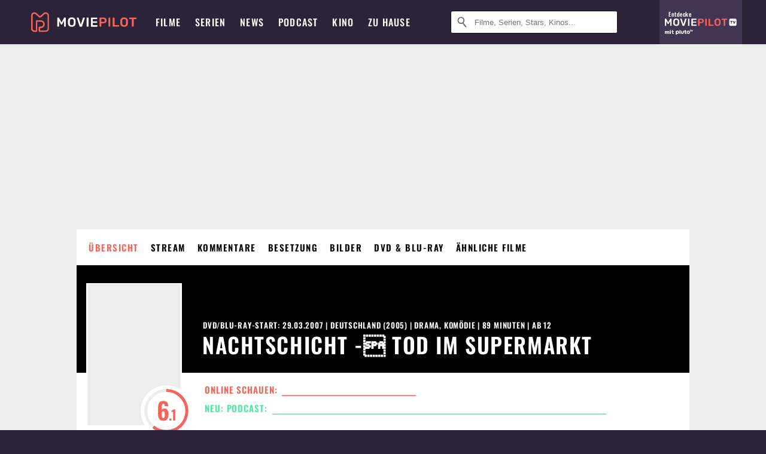

--- FILE ---
content_type: text/html; charset=utf-8
request_url: https://www.moviepilot.de/movies/nachtschicht-tod-im-supermarkt
body_size: 94494
content:
<!DOCTYPE html><html lang="de" prefix="og: http://ogp.me/ns# fb: http://ogp.me/ns/fb# moviepilotde: http://ogp.me/ns/fb/moviepilotde# article: http://ogp.me/ns/article# video: http://ogp.me/ns/video#"><head><meta charSet="utf-8"/><meta name="viewport" content="width=device-width"/><title>Nachtschicht - Tod im Supermarkt | Film 2005 | Moviepilot</title><meta name="robots" content="noodp,index,follow,max-snippet:-1,max-image-preview:large,max-video-preview:-1"/><meta name="description" content=""/><meta name="keywords" content="Nachtschicht - Tod im Supermarkt Handlung,Film,Infos,Informationen,Übersicht"/><meta property="og:url" content="https://www.moviepilot.de/movies/nachtschicht-tod-im-supermarkt"/><meta property="og:site_name" content="Moviepilot"/><meta property="og:type" content="video.movie"/><meta property="og:title" content="Nachtschicht - Tod im Supermarkt | Film 2005 | Moviepilot"/><meta property="og:description" content=""/><meta property="og:image" content="https://www.moviepilot.de/_next/static/4af32e4e229260274ad96db11e176a18.png"/><meta property="og:image:width" content="1200"/><meta property="og:image:height" content="627"/><meta content="de_DE" property="og:locale"/><meta name="twitter:card" content="summary_large_image"/><meta property="twitter:domain" content="moviepilot.de"/><meta property="twitter:url" content="https://www.moviepilot.de/movies/nachtschicht-tod-im-supermarkt"/><meta name="twitter:title" content="Nachtschicht - Tod im Supermarkt | Film 2005 | Moviepilot"/><meta name="twitter:description" content=""/><meta name="twitter:image" content="https://www.moviepilot.de/_next/static/4af32e4e229260274ad96db11e176a18.png"/><script type="78b1848ae3f0293520e47082-text/javascript">!(function(){var c={"site_route":"movies_page","site_section":"movies","actor":["katharina_boehm","armin_rohde","minh-khai_phan-thi","ken_duken","susanne_bormann","aurel_manthei","devid_striesow","marie_baeumer","vadim_glowna","pierre_semmler","joerg_rathjen","stefanie_schmid","henriette_heinze","tobias_oertel","ill-young_kim","christian_redl","david_scheller","tim_wilde"],"director":["lars_becker"],"genre":[13008,"komoedie",13023,13018],"nationality":["de"],"user_rating":60.8824,"movie_label":"nachtschicht_-_tod_im_supermarkt","movie_distributors":[],"coming_soon":0,"movie_isshowtime":0,"press_rating":-1,"dvd_offers":1,"vod_offers":1,"age_restriction":12,"current_url":"https://www.moviepilot.de/movies/nachtschicht-tod-im-supermarkt"};(window.dataLayer=window.dataLayer||[]).push(c)}())</script><script type="78b1848ae3f0293520e47082-text/javascript">!(function(){var c={"entity_type":"Movie","movie_id":14417,"movie_title":"nachtschicht_-_tod_im_supermarkt","movie_distributor_id":[],"entity_tag_id":[],"vod_providers":["Amazon Video"],"movie_status":"vod","movie_genres":"drama|komoedie|thriller|kriminalfilm","movie":"14417|nachtschicht_-_tod_im_supermarkt","movie_distributor_name":[],"svod_providers":[],"site_route":"movies_page"};(window.janDataLayer=window.janDataLayer||[]).push(c)}())</script><meta name="next-head-count" content="23"/><link rel="preload" href="/fonts/Oswald-Medium.woff2" as="font" type="font/woff2" crossorigin="anonymous"/><link rel="preload" href="/fonts/Oswald-Regular.woff2" as="font" type="font/woff2" crossorigin="anonymous"/><link rel="preload" href="/fonts/Oswald-SemiBold.woff2" as="font" type="font/woff2" crossorigin="anonymous"/><link rel="preload" href="/fonts/NotoSerif-Regular-Subset.woff2" as="font" type="font/woff2" crossorigin="anonymous"/><link rel="preload" href="/fonts/NotoSans-Regular-Subset.woff2" as="font" type="font/woff2" crossorigin="anonymous"/><link href="https://fonts.googleapis.com" rel="preconnect" crossorigin="use-credentials"/><link href="https://fonts.gstatic.com" rel="preconnect" crossorigin="use-credentials"/><link href="https://cdn.moviepilot.de" rel="preconnect" crossorigin="use-credentials"/><link href="https://www.googletagmanager.com" rel="preconnect" crossorigin="use-credentials"/><link href="https://www.google-analytics.com" rel="preconnect" crossorigin="use-credentials"/><link href="https://sdk.privacy-center.org" rel="preconnect" crossorigin="use-credentials"/><link rel="dns-prefetch" href="https://cdn.moviepilot.de"/><link rel="alternate" type="application/rss+xml" title="Aktuelle Film- und Serien-News von moviepilot.de" href="/files/feeds/moviepilot-articles-standard.rss"/><link href="/opensearch-movies-moviepilot-de.xml" rel="search" title="Moviepilot Suche" type="application/opensearchdescription+xml"/><meta content="moviepilot.de" property="og:site_name"/><script type="78b1848ae3f0293520e47082-text/javascript">
window.gdprAppliesGlobally=true;(function(){function a(e){if(!window.frames[e]){if(document.body&&document.body.firstChild){var t=document.body;var n=document.createElement("iframe");n.style.display="none";n.name=e;n.title=e;t.insertBefore(n,t.firstChild)}
else{setTimeout(function(){a(e)},5)}}}function e(n,r,o,c,s){function e(e,t,n,a){if(typeof n!=="function"){return}if(!window[r]){window[r]=[]}var i=false;if(s){i=s(e,t,n)}if(!i){window[r].push({command:e,parameter:t,callback:n,version:a})}}e.stub=true;function t(a){if(!window[n]||window[n].stub!==true){return}if(!a.data){return}
var i=typeof a.data==="string";var e;try{e=i?JSON.parse(a.data):a.data}catch(t){return}if(e[o]){var r=e[o];window[n](r.command,r.parameter,function(e,t){var n={};n[c]={returnValue:e,success:t,callId:r.callId};a.source.postMessage(i?JSON.stringify(n):n,"*")},r.version)}}
if(typeof window[n]!=="function"){window[n]=e;if(window.addEventListener){window.addEventListener("message",t,false)}else{window.attachEvent("onmessage",t)}}}e("__tcfapi","__tcfapiBuffer","__tcfapiCall","__tcfapiReturn");a("__tcfapiLocator");(function(e){
var t=document.createElement("script");t.id="spcloader";t.type="text/javascript";t.async=true;t.src="https://sdk.privacy-center.org/"+e+"/loader.js?target="+document.location.hostname;t.charset="utf-8";var n=document.getElementsByTagName("script")[0];n.parentNode.insertBefore(t,n)})("969f779f-570e-47ae-af54-36b8692b345e")})();
</script><link color="#f4645a" href="/safari-pinned-tab.svg?v=NmPkj4lKXE" rel="mask-icon"/><link href="/apple-touch-icon.png?v=NmPkj4lKXE" rel="apple-touch-icon"/><link href="/favicon-16x16.png?v=NmPkj4lKXE" rel="icon" sizes="16x16" type="image/png"/><link href="/favicon-32x32.png?v=NmPkj4lKXE" rel="icon" sizes="32x32" type="image/png"/><link href="/favicon.ico?v=NmPkj4lKXE" rel="shortcut icon"/><link href="/site.webmanifest?v=NmPkj4lKXE" rel="manifest"/><meta content="/mstile-144x144.png?v=NmPkj4lKXE" name="msapplication-TileImage"/><meta content="#2d2338" name="msapplication-TileColor"/><meta content="#2d2338" name="theme-color"/><meta content="Moviepilot" name="apple-mobile-web-app-title"/><meta content="Moviepilot" name="application-name"/><meta property="fb:app_id" content="107783155908908"/><meta property="fb:pages" content="16927090734"/><meta property="fb:pages" content="241977964108"/><meta property="fb:pages" content="133921579487"/><meta property="fb:pages" content="240138996174475"/><meta property="fb:pages" content="213329622185613"/><script type="78b1848ae3f0293520e47082-text/javascript">(function(i,r){i['GoogleAnalyticsObject']=r;i[r]=i[r]||function(){(i[r].q=i[r].q||[]).push(arguments)},i[r].l=1*new Date()})(window,'ga');ga("create","UA-1017584-2","auto");ga("set","anonymizeIp",!0);"displayfeatures cleanUrlTracker impressionTracker maxScrollTracker mediaQueryTracker outboundFormTracker outboundLinkTracker pageVisibilityTracker socialWidgetTracker".split(" ").forEach(function(a){ga("require",a)});ga("require","eventTracker",{attributePrefix:"data-ga-",events:["click","auxclick","contextmenu"]});</script><noscript data-n-css=""></noscript><script defer="" nomodule="" src="/_next/static/chunks/polyfills-c67a75d1b6f99dc8.js" type="78b1848ae3f0293520e47082-text/javascript"></script><script defer="" src="/_next/static/chunks/666.bbf61a73107163bc.js" type="78b1848ae3f0293520e47082-text/javascript"></script><script defer="" src="/_next/static/chunks/2596.380d630ffd7722ff.js" type="78b1848ae3f0293520e47082-text/javascript"></script><script defer="" src="/_next/static/chunks/395.322f551936c3648e.js" type="78b1848ae3f0293520e47082-text/javascript"></script><script defer="" src="/_next/static/chunks/8294-9c8bad61782f79d5.js" type="78b1848ae3f0293520e47082-text/javascript"></script><script defer="" src="/_next/static/chunks/6607-60bdb56dba4f9491.js" type="78b1848ae3f0293520e47082-text/javascript"></script><script defer="" src="/_next/static/chunks/8732-b4a0071b2709e514.js" type="78b1848ae3f0293520e47082-text/javascript"></script><script defer="" src="/_next/static/chunks/5935-d99a09e67920e168.js" type="78b1848ae3f0293520e47082-text/javascript"></script><script defer="" src="/_next/static/chunks/5152-91143b00bc6433a9.js" type="78b1848ae3f0293520e47082-text/javascript"></script><script defer="" src="/_next/static/chunks/662-ca2ea3e750ebab36.js" type="78b1848ae3f0293520e47082-text/javascript"></script><script defer="" src="/_next/static/chunks/6237-3205ff4408597f82.js" type="78b1848ae3f0293520e47082-text/javascript"></script><script defer="" src="/_next/static/chunks/9854.63014813f0157a0c.js" type="78b1848ae3f0293520e47082-text/javascript"></script><script defer="" src="/_next/static/chunks/479.1fc9085816f6047c.js" type="78b1848ae3f0293520e47082-text/javascript"></script><script defer="" src="/_next/static/chunks/9511.50d6e04f0ff36c12.js" type="78b1848ae3f0293520e47082-text/javascript"></script><script defer="" src="/_next/static/chunks/6755.bc285d5bcdb9367d.js" type="78b1848ae3f0293520e47082-text/javascript"></script><script defer="" src="/_next/static/chunks/4367-052436e52f0d6d94.js" type="78b1848ae3f0293520e47082-text/javascript"></script><script defer="" src="/_next/static/chunks/640.bdb522bcd97889ba.js" type="78b1848ae3f0293520e47082-text/javascript"></script><script defer="" src="/_next/static/chunks/5680.08357104519089b8.js" type="78b1848ae3f0293520e47082-text/javascript"></script><script defer="" src="/_next/static/chunks/8292.cc13cdf8b6beae57.js" type="78b1848ae3f0293520e47082-text/javascript"></script><script defer="" src="/_next/static/chunks/3918.68fba231b6b35c08.js" type="78b1848ae3f0293520e47082-text/javascript"></script><script defer="" src="/_next/static/chunks/5424-ece14380cd468711.js" type="78b1848ae3f0293520e47082-text/javascript"></script><script defer="" src="/_next/static/chunks/1178.1892a897ea1170e3.js" type="78b1848ae3f0293520e47082-text/javascript"></script><script defer="" src="/_next/static/chunks/9487.288d3c9d0339d75c.js" type="78b1848ae3f0293520e47082-text/javascript"></script><script defer="" src="/_next/static/chunks/2793.7999697779ed228b.js" type="78b1848ae3f0293520e47082-text/javascript"></script><script defer="" src="/_next/static/chunks/6922.bbd5b9b37dc13468.js" type="78b1848ae3f0293520e47082-text/javascript"></script><script defer="" src="/_next/static/chunks/8979.859f5d391ab33e1e.js" type="78b1848ae3f0293520e47082-text/javascript"></script><script defer="" src="/_next/static/chunks/5092.c71baa06f4f30d2b.js" type="78b1848ae3f0293520e47082-text/javascript"></script><script defer="" src="/_next/static/chunks/5625.c89575485a46c368.js" type="78b1848ae3f0293520e47082-text/javascript"></script><script defer="" src="/_next/static/chunks/3670.87dcc50263fd9071.js" type="78b1848ae3f0293520e47082-text/javascript"></script><script defer="" src="/_next/static/chunks/3436.3d588d4a810ea78e.js" type="78b1848ae3f0293520e47082-text/javascript"></script><script defer="" src="/_next/static/chunks/4087.207796b31105f422.js" type="78b1848ae3f0293520e47082-text/javascript"></script><script defer="" src="/_next/static/chunks/2610.b78e0e8e3ee3e684.js" type="78b1848ae3f0293520e47082-text/javascript"></script><script defer="" src="/_next/static/chunks/7648.a3a400e37851eae0.js" type="78b1848ae3f0293520e47082-text/javascript"></script><script defer="" src="/_next/static/chunks/1365.331a4a50d7d34be2.js" type="78b1848ae3f0293520e47082-text/javascript"></script><script defer="" src="/_next/static/chunks/2086.8b0f6dac594a22af.js" type="78b1848ae3f0293520e47082-text/javascript"></script><script defer="" src="/_next/static/chunks/3277.23e43189ee42f00e.js" type="78b1848ae3f0293520e47082-text/javascript"></script><script defer="" src="/_next/static/chunks/7603.9d2466fbad62c7a1.js" type="78b1848ae3f0293520e47082-text/javascript"></script><script defer="" src="/_next/static/chunks/725.ba7e21edc60f69ab.js" type="78b1848ae3f0293520e47082-text/javascript"></script><script defer="" src="/_next/static/chunks/7961-f4fceea4c3152965.js" type="78b1848ae3f0293520e47082-text/javascript"></script><script defer="" src="/_next/static/chunks/4643.affb8bad37f4f653.js" type="78b1848ae3f0293520e47082-text/javascript"></script><script defer="" src="/_next/static/chunks/6171-24fd9a13ae7114eb.js" type="78b1848ae3f0293520e47082-text/javascript"></script><script defer="" src="/_next/static/chunks/6712-3ecd0372adcf9e1b.js" type="78b1848ae3f0293520e47082-text/javascript"></script><script defer="" src="/_next/static/chunks/5896-42951fdc23a5917b.js" type="78b1848ae3f0293520e47082-text/javascript"></script><script defer="" src="/_next/static/chunks/9457-a2b1d4e75f29542c.js" type="78b1848ae3f0293520e47082-text/javascript"></script><script defer="" src="/_next/static/chunks/1279.d4878e70d22b58ea.js" type="78b1848ae3f0293520e47082-text/javascript"></script><script defer="" src="/_next/static/chunks/4231.c4c1c53514fe1e67.js" type="78b1848ae3f0293520e47082-text/javascript"></script><script defer="" src="/_next/static/chunks/9654.c4e58447e16a512b.js" type="78b1848ae3f0293520e47082-text/javascript"></script><script defer="" src="/_next/static/chunks/6859.983d04665c854f11.js" type="78b1848ae3f0293520e47082-text/javascript"></script><script defer="" src="/_next/static/chunks/3438.2f35bcf141b97359.js" type="78b1848ae3f0293520e47082-text/javascript"></script><script defer="" src="/_next/static/chunks/1052.e0b44e3f4aa6d010.js" type="78b1848ae3f0293520e47082-text/javascript"></script><script defer="" src="/_next/static/chunks/7104.369fcacf17b82003.js" type="78b1848ae3f0293520e47082-text/javascript"></script><script defer="" src="/_next/static/chunks/8898.4a44f1130af729b0.js" type="78b1848ae3f0293520e47082-text/javascript"></script><script defer="" src="/_next/static/chunks/322.08fe41a7cb0f2f87.js" type="78b1848ae3f0293520e47082-text/javascript"></script><script defer="" src="/_next/static/chunks/6762.7cf12681ffc9aa64.js" type="78b1848ae3f0293520e47082-text/javascript"></script><script defer="" src="/_next/static/chunks/3312.e51c02e557517162.js" type="78b1848ae3f0293520e47082-text/javascript"></script><script defer="" src="/_next/static/chunks/6141.2cf2883c11988376.js" type="78b1848ae3f0293520e47082-text/javascript"></script><script src="/_next/static/chunks/webpack-ab25b9d109fd77e4.js" defer="" type="78b1848ae3f0293520e47082-text/javascript"></script><script src="/_next/static/chunks/framework-09f3afa64952aba4.js" defer="" type="78b1848ae3f0293520e47082-text/javascript"></script><script src="/_next/static/chunks/main-dea38c77f5e80d71.js" defer="" type="78b1848ae3f0293520e47082-text/javascript"></script><script src="/_next/static/chunks/pages/_app-0efcb6fe6ad9e837.js" defer="" type="78b1848ae3f0293520e47082-text/javascript"></script><script src="/_next/static/chunks/7681-2254739d4dd802bb.js" defer="" type="78b1848ae3f0293520e47082-text/javascript"></script><script src="/_next/static/chunks/2626-1bf12e88fe9846ed.js" defer="" type="78b1848ae3f0293520e47082-text/javascript"></script><script src="/_next/static/chunks/9714-414acad0332c7aa3.js" defer="" type="78b1848ae3f0293520e47082-text/javascript"></script><script src="/_next/static/chunks/pages/movies/show-84e29d1ddc3da28d.js" defer="" type="78b1848ae3f0293520e47082-text/javascript"></script><script src="/_next/static/b22b72eaea63840ccb757187969fe4370492f561/_buildManifest.js" defer="" type="78b1848ae3f0293520e47082-text/javascript"></script><script src="/_next/static/b22b72eaea63840ccb757187969fe4370492f561/_ssgManifest.js" defer="" type="78b1848ae3f0293520e47082-text/javascript"></script><style data-styled="" data-styled-version="5.3.10">@font-face{font-family:"Noto Sans Subset";src:url("/fonts/NotoSans-Regular-Subset.woff2") format("woff2"), url("/fonts/NotoSans-Regular.woff") format("woff"), url("/fonts/NotoSans-Regular.ttf") format("truetype");font-display:block;}/*!sc*/
@font-face{font-family:"Noto Serif Subset";src:url("/fonts/NotoSerif-Regular-Subset.woff2") format("woff2"), url("/fonts/NotoSerif-Regular.woff") format("woff"), url("/fonts/NotoSerif-Regular.ttf") format('truetype');font-display:block;}/*!sc*/
@font-face{font-family:"Noto Serif Subset";font-style:italic;src:url("/fonts/NotoSerif-Italic-Subset.woff2") format("woff2"), url("/fonts/NotoSerif-Italic.woff") format("woff"), url("/fonts/NotoSerif-Italic.ttf") format("truetype");font-display:block;}/*!sc*/
@font-face{font-family:"Oswald";font-weight:normal;src:local("Oswald Regular"),local("Oswald-Regular"), url("/fonts/Oswald-Regular.woff2") format("woff2"), url("/fonts/Oswald-Regular.woff") format("woff"), url("/fonts/Oswald-Regular.ttf") format("truetype");font-display:block;}/*!sc*/
@font-face{font-family:"Oswald";font-weight:500;src:local("Oswald Medium"),local("Oswald-Medium"), url("/fonts/Oswald-Medium.woff2") format("woff2"), url("/fonts/Oswald-Medium.woff") format("woff"), url("/fonts/Oswald-Medium.ttf") format("truetype");font-display:block;}/*!sc*/
@font-face{font-family:"Oswald";font-weight:600;src:local("Oswald SemiBold"),local("Oswald-SemiBold"), url("/fonts/Oswald-SemiBold.woff2") format("woff2"), url("/fonts/Oswald-SemiBold.woff") format("woff"), url("/fonts/Oswald-SemiBold.ttf") format("truetype");font-display:block;}/*!sc*/
@font-face{font-family:"MontserratBold";src:url("/fonts/Montserrat-Bold.woff2") format("woff2"), url("/fonts/Montserrat-Bold.woff") format("woff"), url("/fonts/Montserrat-Bold.ttf") format("truetype");font-display:block;}/*!sc*/
@font-face{font-family:"Noto Sans";src:local("NotoSans Regular"),local("NotoSans-Regular"), url("/fonts/NotoSans-Regular.woff2") format("woff2"), url("/fonts/NotoSans-Regular.woff") format("woff"), url("/fonts/NotoSans-Regular.ttf") format("truetype");font-display:block;}/*!sc*/
@font-face{font-family:"Noto Serif";src:local("NotoSerif Regular"),local("NotoSerif-Regular"), url("/fonts/NotoSerif-Regular.woff2") format("woff2"), url("/fonts/NotoSerif-Regular.woff") format("woff"), url("/fonts/NotoSerif-Regular.ttf") format('truetype');font-display:block;}/*!sc*/
@font-face{font-family:"Noto Serif";font-style:italic;src:local("NotoSerif Italic"),local("NotoSerif-Italic"), url("/fonts/NotoSerif-Italic.woff2") format("woff2"), url("/fonts/NotoSerif-Italic.woff") format("woff"), url("/fonts/NotoSerif-Italic.ttf") format("truetype");font-display:block;}/*!sc*/
html{box-sizing:border-box;background:#2d2338;line-height:1.15;-webkit-text-size-adjust:100%;}/*!sc*/
*,*::before,*::after{box-sizing:inherit;}/*!sc*/
button,[type='button'],[type='reset'],[type='submit']{-webkit-appearance:button;}/*!sc*/
body{font-family:"Noto Serif","Noto Serif Subset",serif;-webkit-letter-spacing:normal;-moz-letter-spacing:normal;-ms-letter-spacing:normal;letter-spacing:normal;margin:0;padding:50px 0 0;background:#eceded;font-size:16px;-moz-osx-font-smoothing:grayscale;-webkit-font-smoothing:antialiased;line-height:1.7;text-rendering:optimizeLegibility;}/*!sc*/
@media (min-width:1024px){body{padding:74px 0 0;}}/*!sc*/
body,a{color:#141414;}/*!sc*/
#nprogress{pointer-events:none;}/*!sc*/
#nprogress .bar{position:fixed;z-index:9999;top:0;left:0;width:100%;height:2px;background:#f4645a;}/*!sc*/
#nprogress .peg{display:block;position:absolute;right:0px;width:100px;height:100%;-webkit-transform:rotate(3deg) translate(0px,-4px);-ms-transform:rotate(3deg) translate(0px,-4px);transform:rotate(3deg) translate(0px,-4px);opacity:1;box-shadow:0 0 10px #f4645a,0 0 5px #f4645a;}/*!sc*/
#__next{overflow-x:hidden;overflow-x:clip;}/*!sc*/
data-styled.g1[id="sc-global-yqkQv1"]{content:"sc-global-yqkQv1,"}/*!sc*/
.cHQTIw{position:absolute;z-index:16;left:50px;width:calc(100vw - 100px);padding:6px 0px;background-color:#2d2338;}/*!sc*/
@media (min-width:1024px){.cHQTIw{left:0;opacity:1;z-index:15;position:relative;padding:18px 0;width:100%;}}/*!sc*/
data-styled.g3[id="sc-8cfa6b1f-0"]{content:"cHQTIw,"}/*!sc*/
.bEvIHW{display:-webkit-box;display:-webkit-flex;display:-ms-flexbox;display:flex;position:absolute;-webkit-align-items:center;-webkit-box-align:center;-ms-flex-align:center;align-items:center;-webkit-box-pack:center;-webkit-justify-content:center;-ms-flex-pack:center;justify-content:center;width:38px;height:38px;}/*!sc*/
@media (max-width:1023px){.bEvIHW{top:0;width:48px;height:50px;}}/*!sc*/
data-styled.g4[id="sc-8cfa6b1f-1"]{content:"bEvIHW,"}/*!sc*/
.eNmFog{position:absolute;z-index:10;width:100%;height:100%;padding:0;border:0;opacity:0;cursor:pointer;}/*!sc*/
data-styled.g5[id="sc-8cfa6b1f-2"]{content:"eNmFog,"}/*!sc*/
.eFFQZV{width:100%;height:38px;padding-right:35px;padding-left:39px;border:1px solid;border-radius:3px;color:#141414;font-size:16px;line-height:18px;}/*!sc*/
@media (min-width:1024px){.eFFQZV{font-size:13px;}}/*!sc*/
.eFFQZV::-ms-clear{display:none;}/*!sc*/
.eFFQZV:focus{outline:none;}/*!sc*/
.eFFQZV:focus{outline:none;}/*!sc*/
.eFFQZV:focus{outline:none;}/*!sc*/
.eFFQZV:focus{outline:none;}/*!sc*/
@media (max-width:1023px){.eFFQZV{padding-left:48px;padding-right:48px;}.eFFQZV::-webkit-input-placeholder{font-size:12px;}.eFFQZV::-moz-placeholder{font-size:12px;}.eFFQZV:-ms-input-placeholder{font-size:12px;}.eFFQZV::placeholder{font-size:12px;}}/*!sc*/
data-styled.g6[id="sc-8cfa6b1f-3"]{content:"eFFQZV,"}/*!sc*/
.fbuElY{width:auto;margin:0;padding:0;overflow:visible;border:0;background:transparent;color:inherit;font:inherit;-webkit-font-smoothing:inherit;-moz-osx-font-smoothing:inherit;-webkit-appearance:none;-moz-appearance:none;appearance:none;line-height:normal;display:-webkit-box;display:-webkit-flex;display:-ms-flexbox;display:flex;visibility:hidden;position:absolute;right:0;-webkit-align-items:center;-webkit-box-align:center;-ms-flex-align:center;align-items:center;-webkit-box-pack:center;-webkit-justify-content:center;-ms-flex-pack:center;justify-content:center;width:38px;height:38px;opacity:0;cursor:pointer;}/*!sc*/
.fbuElY::-moz-focus-inner{padding:0;border:0;}/*!sc*/
@media (max-width:1023px){.fbuElY{top:0;width:48px;height:50px;}}/*!sc*/
data-styled.g7[id="sc-8cfa6b1f-4"]{content:"fbuElY,"}/*!sc*/
@media (min-width:1024px){.dHlUHl{width:20px;height:20px;}}/*!sc*/
data-styled.g9[id="sc-8cfa6b1f-6"]{content:"dHlUHl,"}/*!sc*/
@media (min-width:1024px){.eJtMwM{width:20px;height:20px;}}/*!sc*/
data-styled.g10[id="sc-8cfa6b1f-7"]{content:"eJtMwM,"}/*!sc*/
.dUuLMc{position:absolute;}/*!sc*/
data-styled.g11[id="sc-8feeca8c-0"]{content:"dUuLMc,"}/*!sc*/
.bBfgfv{padding:22px 0 12px;background:#eceded;text-align:center;position:relative;}/*!sc*/
.bBfgfv:before{font-family:"Noto Sans","Noto Sans Subset",sans-serif;font-weight:400;-webkit-letter-spacing:normal;-moz-letter-spacing:normal;-ms-letter-spacing:normal;letter-spacing:normal;content:'Nach dieser Anzeige geht es weiter:';position:absolute;top:0;right:0;left:0;color:#6b6b6b;font-size:10px;line-height:22px;text-align:center;white-space:nowrap;}/*!sc*/
@media (min-width:1024px){.bBfgfv{padding:0;background-color:transparent;}.bBfgfv:before{display:none;}}/*!sc*/
data-styled.g12[id="sc-8feeca8c-1"]{content:"bBfgfv,"}/*!sc*/
.bGfhtU{padding:22px 0 12px;background:#eceded;text-align:center;position:relative;}/*!sc*/
.bGfhtU:before{font-family:"Noto Sans","Noto Sans Subset",sans-serif;font-weight:400;-webkit-letter-spacing:normal;-moz-letter-spacing:normal;-ms-letter-spacing:normal;letter-spacing:normal;content:'Nach dieser Anzeige geht es weiter:';position:absolute;top:0;right:0;left:0;color:#6b6b6b;font-size:10px;line-height:22px;text-align:center;white-space:nowrap;}/*!sc*/
@media (min-width:1024px){.bGfhtU{padding:0;background-color:transparent;}.bGfhtU:before{display:none;}}/*!sc*/
data-styled.g13[id="sc-8feeca8c-2"]{content:"bGfhtU,"}/*!sc*/
.dLWpA-d{padding:22px 0 12px;background:#eceded;text-align:center;position:relative;}/*!sc*/
.dLWpA-d:before{font-family:"Noto Sans","Noto Sans Subset",sans-serif;font-weight:400;-webkit-letter-spacing:normal;-moz-letter-spacing:normal;-ms-letter-spacing:normal;letter-spacing:normal;content:'Nach dieser Anzeige geht es weiter:';position:absolute;top:0;right:0;left:0;color:#6b6b6b;font-size:10px;line-height:22px;text-align:center;white-space:nowrap;}/*!sc*/
@media (min-width:1024px){.dLWpA-d{padding:0;background-color:transparent;}.dLWpA-d:before{display:none;}}/*!sc*/
.kgpTPX{text-align:center;position:relative;}/*!sc*/
data-styled.g14[id="sc-8feeca8c-3"]{content:"dLWpA-d,kgpTPX,"}/*!sc*/
.SCeqE{position:relative;width:100%;min-height:250px;padding:10px 0;text-align:center;}/*!sc*/
@media (max-width:767px){.SCeqE{min-height:100px;}}/*!sc*/
data-styled.g15[id="sc-8feeca8c-4"]{content:"SCeqE,"}/*!sc*/
.jCMerz{position:absolute;z-index:6;left:calc(50% + 524px);width:100%;}/*!sc*/
data-styled.g17[id="sc-8feeca8c-6"]{content:"jCMerz,"}/*!sc*/
.bXfhdS{display:-webkit-box;display:-webkit-flex;display:-ms-flexbox;display:flex;-webkit-align-items:center;-webkit-box-align:center;-ms-flex-align:center;align-items:center;-webkit-box-pack:center;-webkit-justify-content:center;-ms-flex-pack:center;justify-content:center;height:100%;background-color:#423551;-webkit-text-decoration:none;text-decoration:none;}/*!sc*/
.fQGmFB{display:-webkit-box;display:-webkit-flex;display:-ms-flexbox;display:flex;-webkit-align-items:center;-webkit-box-align:center;-ms-flex-align:center;align-items:center;-webkit-box-pack:center;-webkit-justify-content:center;-ms-flex-pack:center;justify-content:center;height:100%;background-color:#423551;-webkit-text-decoration:none;text-decoration:none;}/*!sc*/
@media (max-width:1023px){.fQGmFB{display:none;}}/*!sc*/
data-styled.g21[id="sc-705b359f-0"]{content:"bXfhdS,fQGmFB,"}/*!sc*/
.bMnFdx{display:-webkit-box;display:-webkit-flex;display:-ms-flexbox;display:flex;-webkit-align-items:center;-webkit-box-align:center;-ms-flex-align:center;align-items:center;-webkit-box-pack:center;-webkit-justify-content:center;-ms-flex-pack:center;justify-content:center;height:42px;-webkit-text-decoration:none;text-decoration:none;gap:5px;}/*!sc*/
data-styled.g22[id="sc-705b359f-1"]{content:"bMnFdx,"}/*!sc*/
.bgDUZN{display:-webkit-box;display:-webkit-flex;display:-ms-flexbox;display:flex;-webkit-flex-direction:column;-ms-flex-direction:column;flex-direction:column;-webkit-box-pack:justify;-webkit-justify-content:space-between;-ms-flex-pack:justify;justify-content:space-between;height:100%;gap:3px;}/*!sc*/
data-styled.g23[id="sc-705b359f-2"]{content:"bgDUZN,"}/*!sc*/
.daWuRC{font-family:Oswald,sans-serif;font-stretch:normal;font-weight:500;-webkit-letter-spacing:0.05em;-moz-letter-spacing:0.05em;-ms-letter-spacing:0.05em;letter-spacing:0.05em;padding-left:15px;color:white;font-size:10px;font-style:normal;line-height:normal;}/*!sc*/
data-styled.g24[id="sc-705b359f-3"]{content:"daWuRC,"}/*!sc*/
.bXdySr{-webkit-transition:stroke-dashoffset .4s;transition:stroke-dashoffset .4s;stroke-width:5.5;stroke-linecap:round;stroke:#fff;fill:none;}/*!sc*/
data-styled.g25[id="sc-f6c76fde-0"]{content:"bXdySr,"}/*!sc*/
.iGIQtA{stroke-dasharray:40 160;}/*!sc*/
data-styled.g26[id="sc-f6c76fde-1"]{content:"iGIQtA,"}/*!sc*/
.eqIQVP{-webkit-transform-origin:50%;-ms-transform-origin:50%;transform-origin:50%;-webkit-transition:-webkit-transform .4s;-webkit-transition:transform .4s;transition:transform .4s;stroke-dasharray:40 142;}/*!sc*/
data-styled.g27[id="sc-f6c76fde-2"]{content:"eqIQVP,"}/*!sc*/
.cRQRUm{-webkit-transform-origin:50%;-ms-transform-origin:50%;transform-origin:50%;stroke-dasharray:40 85;}/*!sc*/
data-styled.g28[id="sc-f6c76fde-3"]{content:"cRQRUm,"}/*!sc*/
.fLJae{-webkit-transition:-webkit-transform .4s;-webkit-transition:transform .4s;transition:transform .4s;cursor:pointer;-webkit-user-select:none;-moz-user-select:none;-ms-user-select:none;user-select:none;-webkit-tap-highlight-color:transparent;}/*!sc*/
data-styled.g29[id="sc-f6c76fde-4"]{content:"fLJae,"}/*!sc*/
.rhFKM{width:50px;height:50px;}/*!sc*/
data-styled.g30[id="sc-d4d9e395-0"]{content:"rhFKM,"}/*!sc*/
.cmhlFc{position:fixed;top:50px;left:-100vw;width:100%;-webkit-transition:opacity .15s ease-in-out;transition:opacity .15s ease-in-out;opacity:0;}/*!sc*/
data-styled.g31[id="sc-d4d9e395-1"]{content:"cmhlFc,"}/*!sc*/
.idKuMM{margin:0;padding:0;list-style-type:none;display:-webkit-box;display:-webkit-flex;display:-ms-flexbox;display:flex;-webkit-flex-direction:column;-ms-flex-direction:column;flex-direction:column;max-height:calc(100vh - 120px);padding:13.5px 36px 80px;overflow:auto;background:#fff;-webkit-overflow-scrolling:touch;}/*!sc*/
@media (min-width:768px){.idKuMM{-webkit-flex-direction:row;-ms-flex-direction:row;flex-direction:row;-webkit-flex-wrap:wrap;-ms-flex-wrap:wrap;flex-wrap:wrap;box-shadow:0 0 3px 0 rgba(20,20,20,.3);}}/*!sc*/
data-styled.g32[id="sc-d4d9e395-2"]{content:"idKuMM,"}/*!sc*/
.WcVJP{position:fixed;top:43px;border-width:0 7px 7px 7px;border-style:solid;border-color:transparent transparent #fff transparent;right:18px;-webkit-transition:opacity .15s;transition:opacity .15s;will-change:opacity;opacity:0;}/*!sc*/
data-styled.g33[id="sc-d4d9e395-3"]{content:"WcVJP,"}/*!sc*/
.dBAOhG{font-family:Oswald,sans-serif;font-stretch:normal;font-weight:500;-webkit-letter-spacing:0.075em;-moz-letter-spacing:0.075em;-ms-letter-spacing:0.075em;letter-spacing:0.075em;display:inline-block;padding:10.5px 0;color:#f4645a;font-size:16px;line-height:22px;-webkit-text-decoration:none;text-decoration:none;text-transform:uppercase;}/*!sc*/
data-styled.g34[id="sc-d4d9e395-4"]{content:"dBAOhG,"}/*!sc*/
.bGXsw{margin:0;padding:0;list-style-type:none;display:-webkit-box;display:-webkit-flex;display:-ms-flexbox;display:flex;-webkit-flex-wrap:wrap;-ms-flex-wrap:wrap;flex-wrap:wrap;}/*!sc*/
data-styled.g35[id="sc-d4d9e395-5"]{content:"bGXsw,"}/*!sc*/
.ixubqG{-webkit-flex:0 0 50%;-ms-flex:0 0 50%;flex:0 0 50%;width:50%;display:block;}/*!sc*/
data-styled.g36[id="sc-d4d9e395-6"]{content:"ixubqG,"}/*!sc*/
.cZVdXQ{font-family:"Noto Sans","Noto Sans Subset",sans-serif;font-weight:400;-webkit-letter-spacing:normal;-moz-letter-spacing:normal;-ms-letter-spacing:normal;letter-spacing:normal;display:inline-block;padding:7.5px 0;color:#141414;font-size:15px;line-height:21px;-webkit-text-decoration:none;text-decoration:none;}/*!sc*/
data-styled.g37[id="sc-d4d9e395-7"]{content:"cZVdXQ,"}/*!sc*/
.iwnVIM{width:100%;padding-bottom:6px;display:block;}/*!sc*/
@media (min-width:768px){.iwnVIM{width:50%;}}/*!sc*/
data-styled.g38[id="sc-d4d9e395-8"]{content:"iwnVIM,"}/*!sc*/
.cjMGIV{position:fixed;bottom:0;left:-100vw;width:100vw;height:70px;-webkit-transition:opacity .15s ease-in-out;transition:opacity .15s ease-in-out;opacity:0;box-shadow:0 0 10px 1px rgba(20,20,20,.5);}/*!sc*/
data-styled.g39[id="sc-d4d9e395-9"]{content:"cjMGIV,"}/*!sc*/
.dMlNpS{position:absolute;width:0;height:0;opacity:0;}/*!sc*/
.dMlNpS:checked + label .sc-f6c76fde-1{stroke-dashoffset:-64;}/*!sc*/
.dMlNpS:checked + label .sc-f6c76fde-2{-webkit-transform:rotate(90deg);-ms-transform:rotate(90deg);transform:rotate(90deg);}/*!sc*/
.dMlNpS:checked + label .sc-f6c76fde-3{stroke-dashoffset:-64;}/*!sc*/
.dMlNpS:checked + label .sc-f6c76fde-4{-webkit-transform:rotate(45deg);-ms-transform:rotate(45deg);transform:rotate(45deg);}/*!sc*/
.dMlNpS:checked ~ .sc-d4d9e395-1{left:0;opacity:1;}/*!sc*/
.dMlNpS:checked ~ .sc-d4d9e395-1 .sc-d4d9e395-3{opacity:1;}/*!sc*/
.dMlNpS:checked ~ .sc-d4d9e395-1 .sc-d4d9e395-9{left:0;opacity:1;}/*!sc*/
data-styled.g41[id="sc-d4d9e395-11"]{content:"dMlNpS,"}/*!sc*/
.fcMmpJ{display:-webkit-box;display:-webkit-flex;display:-ms-flexbox;display:flex;-webkit-box-pack:center;-webkit-justify-content:center;-ms-flex-pack:center;justify-content:center;}/*!sc*/
data-styled.g42[id="sc-9442cb32-0"]{content:"fcMmpJ,"}/*!sc*/
.hWEClT{width:auto;margin:0;padding:0;overflow:visible;border:0;background:transparent;color:inherit;font:inherit;-webkit-font-smoothing:inherit;-moz-osx-font-smoothing:inherit;-webkit-appearance:none;-moz-appearance:none;appearance:none;line-height:normal;font-family:Oswald,sans-serif;font-stretch:normal;font-weight:600;-webkit-letter-spacing:0.06em;-moz-letter-spacing:0.06em;-ms-letter-spacing:0.06em;letter-spacing:0.06em;display:inline-block;padding:10px 15px;-webkit-transition-property:border-color,background-color,color;transition-property:border-color,background-color,color;-webkit-transition-duration:.1s;transition-duration:.1s;outline:0;color:#141414;font-size:15px;line-height:1.67;text-align:center;-webkit-text-decoration:none;text-decoration:none;text-transform:uppercase;cursor:pointer;position:relative;}/*!sc*/
.hWEClT::-moz-focus-inner{padding:0;border:0;}/*!sc*/
.hWEClT:hover{color:#f4645a;}/*!sc*/
@media (max-width:1023px){.hWEClT:hover{color:inherit;}}/*!sc*/
data-styled.g45[id="sc-9442cb32-3"]{content:"hWEClT,"}/*!sc*/
.hOWkqM{display:none;position:relative;-webkit-box-flex:1;-webkit-flex-grow:1;-ms-flex-positive:1;flex-grow:1;line-height:0;}/*!sc*/
@media (max-width:1023px){.hOWkqM{position:absolute;left:0;}}/*!sc*/
@media (min-width:1024px){.hOWkqM{display:block;padding:0 20px;}}/*!sc*/
data-styled.g48[id="sc-7b426965-0"]{content:"hOWkqM,"}/*!sc*/
.dyIrkc{z-index:15;background-color:#2d2338;}/*!sc*/
data-styled.g49[id="sc-7b426965-1"]{content:"dyIrkc,"}/*!sc*/
.ksztDv{position:relative;z-index:10;top:0;right:0;width:50px;height:50px;-webkit-transition:opacity 0.2s ease-in-out;transition:opacity 0.2s ease-in-out;border:0;opacity:1;background-color:transparent;cursor:pointer;}/*!sc*/
@media (min-width:1024px){.ksztDv{display:none;}}/*!sc*/
.ksztDv:focus{outline:0;}/*!sc*/
.ksztDv svg{position:absolute;top:50%;left:50%;-webkit-transform:translate(-50%,-50%);-ms-transform:translate(-50%,-50%);transform:translate(-50%,-50%);}/*!sc*/
data-styled.g50[id="sc-7b426965-2"]{content:"ksztDv,"}/*!sc*/
.dYYnSi{display:none;}/*!sc*/
data-styled.g52[id="sc-7b426965-4"]{content:"dYYnSi,"}/*!sc*/
.iYvIhN{position:absolute;width:0;height:0;opacity:0;}/*!sc*/
.iYvIhN:checked + label{position:absolute;left:0;width:100vw;}/*!sc*/
.iYvIhN:checked + label .sc-7b426965-3{display:none;}/*!sc*/
.iYvIhN:checked + label .sc-7b426965-4{display:block;}/*!sc*/
.iYvIhN:checked ~ .sc-7b426965-0{display:inline-block;}/*!sc*/
data-styled.g53[id="sc-7b426965-5"]{content:"iYvIhN,"}/*!sc*/
.heTkph{margin:0;padding:0;list-style-type:none;display:-webkit-inline-box;display:-webkit-inline-flex;display:-ms-inline-flexbox;display:inline-flex;height:100%;}/*!sc*/
data-styled.g54[id="sc-2ae86d06-0"]{content:"heTkph,"}/*!sc*/
.cEGtxK{margin:0;padding:0;list-style-type:none;display:none;position:absolute;min-width:230px;padding:36px 0;background:#fff;box-shadow:0 0 3px 0 rgba(20,20,20,.3);}/*!sc*/
data-styled.g55[id="sc-2ae86d06-1"]{content:"cEGtxK,"}/*!sc*/
.cblKSy{display:none;position:absolute;bottom:0;left:50%;-webkit-transform:translateX(-50%);-ms-transform:translateX(-50%);transform:translateX(-50%);border-width:0 7px 7px 7px;border-style:solid;border-color:transparent transparent #fff transparent;}/*!sc*/
data-styled.g56[id="sc-2ae86d06-2"]{content:"cblKSy,"}/*!sc*/
.iwjGZH{font-family:Oswald,sans-serif;font-stretch:normal;font-weight:500;-webkit-letter-spacing:0.075em;-moz-letter-spacing:0.075em;-ms-letter-spacing:0.075em;letter-spacing:0.075em;-webkit-transition:color .1s ease-in;transition:color .1s ease-in;display:-webkit-box;display:-webkit-flex;display:-ms-flexbox;display:flex;-webkit-align-items:center;-webkit-box-align:center;-ms-flex-align:center;align-items:center;height:100%;padding:0 12px;color:#fff;font-size:16px;-webkit-text-decoration:none;text-decoration:none;text-transform:uppercase;white-space:nowrap;}/*!sc*/
.iwjGZH:hover{-webkit-text-decoration:none;text-decoration:none;}/*!sc*/
data-styled.g57[id="sc-2ae86d06-3"]{content:"iwjGZH,"}/*!sc*/
.iSjLGS{display:block;position:relative;height:100%;}/*!sc*/
.iSjLGS:hover .sc-2ae86d06-1,.iSjLGS:hover .sc-2ae86d06-2{display:block;}/*!sc*/
.iSjLGS:hover .sc-2ae86d06-3{color:#f4645a;}/*!sc*/
.dsJeCh{display:block;position:relative;height:100%;}/*!sc*/
.dsJeCh:hover .sc-2ae86d06-1,.dsJeCh:hover .sc-2ae86d06-2{display:block;}/*!sc*/
.dsJeCh:hover .sc-2ae86d06-3{color:#f4645a;}/*!sc*/
@media (min-width:1024px){@media (max-width:1200px){.dsJeCh{display:none;}}}/*!sc*/
data-styled.g58[id="sc-2ae86d06-4"]{content:"iSjLGS,dsJeCh,"}/*!sc*/
.eyKnR{display:block;}/*!sc*/
data-styled.g59[id="sc-2ae86d06-5"]{content:"eyKnR,"}/*!sc*/
.tztSc{font-family:"Noto Sans","Noto Sans Subset",sans-serif;font-weight:400;-webkit-letter-spacing:normal;-moz-letter-spacing:normal;-ms-letter-spacing:normal;letter-spacing:normal;-webkit-transition:color .1s ease-in;transition:color .1s ease-in;display:block;padding:9px 36px;color:#141414;font-size:15px;line-height:1.6;-webkit-text-decoration:none;text-decoration:none;white-space:nowrap;}/*!sc*/
.tztSc:hover{color:#f4645a;-webkit-text-decoration:none;text-decoration:none;}/*!sc*/
data-styled.g60[id="sc-2ae86d06-6"]{content:"tztSc,"}/*!sc*/
.zVSlf{position:fixed;z-index:9003;top:0;left:0;width:100%;height:50px;background:#2d2338;}/*!sc*/
@media (min-width:1024px){.zVSlf{height:74px;}}/*!sc*/
data-styled.g61[id="sc-943614-0"]{content:"zVSlf,"}/*!sc*/
.kNsJod{z-index:10;}/*!sc*/
@media (min-width:1024px){.kNsJod{display:none;}}/*!sc*/
data-styled.g62[id="sc-943614-1"]{content:"kNsJod,"}/*!sc*/
@media (max-width:1023px){.hKRDHW.hKRDHW{display:none;}}/*!sc*/
data-styled.g63[id="sc-943614-2"]{content:"hKRDHW,"}/*!sc*/
.coNOyW{display:-webkit-box;display:-webkit-flex;display:-ms-flexbox;display:flex;}/*!sc*/
@media (max-width:1023px){.coNOyW{padding-left:15px;}}/*!sc*/
@media (min-width:1024px){.coNOyW{max-width:1200px;width:100%;margin:0 auto;padding:0 0 0 12px;-webkit-align-items:center;-webkit-box-align:center;-ms-flex-align:center;align-items:center;height:100%;-webkit-box-pack:justify;-webkit-justify-content:space-between;-ms-flex-pack:justify;justify-content:space-between;}}/*!sc*/
data-styled.g64[id="sc-943614-3"]{content:"coNOyW,"}/*!sc*/
.bQzuKv{display:inline-block;width:134px;height:26px;}/*!sc*/
@media (min-width:1024px){.bQzuKv{width:176px;height:34px;}}/*!sc*/
data-styled.g65[id="sc-943614-4"]{content:"bQzuKv,"}/*!sc*/
.dUoLiD{z-index:10;line-height:0;}/*!sc*/
@media (max-width:1023px){.dUoLiD{-webkit-align-self:center;-ms-flex-item-align:center;align-self:center;}}/*!sc*/
@media (min-width:1024px){.dUoLiD{position:absolute;top:50%;left:50%;-webkit-transform:translate(-50%,-50%);-ms-transform:translate(-50%,-50%);transform:translate(-50%,-50%);position:static;-webkit-transform:none;-ms-transform:none;transform:none;margin-right:20px;}}/*!sc*/
data-styled.g66[id="sc-943614-5"]{content:"dUoLiD,"}/*!sc*/
.erUoiN{-webkit-flex:1 1 0px;-ms-flex:1 1 0px;flex:1 1 0px;}/*!sc*/
data-styled.g67[id="sc-943614-6"]{content:"erUoiN,"}/*!sc*/
.gLMMrh{width:50px;height:50px;}/*!sc*/
data-styled.g68[id="sc-943614-7"]{content:"gLMMrh,"}/*!sc*/
.jNIFiK{position:relative;min-height:142px;}/*!sc*/
@media (min-width:1024px){.jNIFiK{min-height:270px;}}/*!sc*/
data-styled.g70[id="sc-6008c47a-0"]{content:"jNIFiK,"}/*!sc*/
.EXZAP{display:block;position:relative;max-width:1024px;margin:0 auto;overflow:hidden;background:#fff;}/*!sc*/
data-styled.g71[id="sc-d4689cf4-0"]{content:"EXZAP,"}/*!sc*/
.ewfdZy{font-family:Oswald,sans-serif;font-stretch:normal;font-weight:600;-webkit-letter-spacing:0.04em;-moz-letter-spacing:0.04em;-ms-letter-spacing:0.04em;letter-spacing:0.04em;display:inline-block;margin:0 0 -1px;padding:0 10px 10px 0;border-bottom:1px solid #f4645a;font-size:23px;line-height:1.25;text-transform:uppercase;}/*!sc*/
@media (min-width:1024px){.ewfdZy{padding-bottom:11px;font-size:30px;line-height:1.13;}}/*!sc*/
data-styled.g72[id="sc-39130209-0"]{content:"ewfdZy,"}/*!sc*/
.fQXlmZ{display:block;margin-bottom:20px;border-bottom:1px solid #141414;}/*!sc*/
data-styled.g73[id="sc-39130209-1"]{content:"fQXlmZ,"}/*!sc*/
.eZXLRo{-webkit-text-decoration:none;text-decoration:none;}/*!sc*/
data-styled.g74[id="sc-39130209-2"]{content:"eZXLRo,"}/*!sc*/
.fMktT{margin-top:15px;}/*!sc*/
@media (min-width:768px){.fMktT{margin-top:20px;}}/*!sc*/
data-styled.g77[id="sc-f613f453-2"]{content:"fMktT,"}/*!sc*/
@media (min-width:1024px){.jCxaks{margin-bottom:0;}}/*!sc*/
data-styled.g79[id="sc-f613f453-4"]{content:"jCxaks,"}/*!sc*/
@media (min-width:768px){.HIbwl{display:table-cell;position:relative;width:100%;}}/*!sc*/
data-styled.g81[id="sc-469abd6c-0"]{content:"HIbwl,"}/*!sc*/
.hgGwEH{max-width:100%;max-height:54px;overflow:hidden;font-size:16px;line-height:27px;}/*!sc*/
@media (min-width:768px){.hgGwEH{position:absolute;top:0;left:0;max-height:31px;line-height:31px;text-overflow:ellipsis;white-space:nowrap;}}/*!sc*/
data-styled.g82[id="sc-469abd6c-1"]{content:"hgGwEH,"}/*!sc*/
.kZrbOV{font-family:"Noto Serif","Noto Serif Subset",serif;-webkit-letter-spacing:normal;-moz-letter-spacing:normal;-ms-letter-spacing:normal;letter-spacing:normal;-webkit-transition:color .1s ease-in;transition:color .1s ease-in;box-shadow:inset 0 -.1em #f4645a;color:#141414;-webkit-text-decoration:none;text-decoration:none;text-shadow:-.07em -.07em #ffe4e3,-.07em .07em #ffe4e3,.07em -.07em #ffe4e3,.07em .07em #ffe4e3,0 -.1em #ffe4e3,0 .1em #ffe4e3,.1em 0 #ffe4e3,-.1em 0 #ffe4e3;font-size:16px;line-height:27px;}/*!sc*/
.kZrbOV:hover{color:#f4645a;-webkit-text-decoration:none;text-decoration:none;}/*!sc*/
@media (min-width:1024px){.kZrbOV{font-size:16px;line-height:28px;}}/*!sc*/
@media (min-width:768px){.kZrbOV{-webkit-transition:color .1s ease-in;transition:color .1s ease-in;box-shadow:inset 0 -.1em #f4645a;color:#141414;-webkit-text-decoration:none;text-decoration:none;text-shadow:-.07em -.07em #fff,-.07em .07em #fff,.07em -.07em #fff,.07em .07em #fff,0 -.1em #fff,0 .1em #fff,.1em 0 #fff,-.1em 0 #fff;line-height:0;}.kZrbOV:hover{color:#f4645a;-webkit-text-decoration:none;text-decoration:none;}}/*!sc*/
.bMfUXc{font-family:"Noto Serif","Noto Serif Subset",serif;-webkit-letter-spacing:normal;-moz-letter-spacing:normal;-ms-letter-spacing:normal;letter-spacing:normal;-webkit-transition:color .1s ease-in;transition:color .1s ease-in;box-shadow:inset 0 -.1em #f4645a;color:#141414;-webkit-text-decoration:none;text-decoration:none;text-shadow:-.07em -.07em #ffe4e3,-.07em .07em #ffe4e3,.07em -.07em #ffe4e3,.07em .07em #ffe4e3,0 -.1em #ffe4e3,0 .1em #ffe4e3,.1em 0 #ffe4e3,-.1em 0 #ffe4e3;font-size:16px;line-height:27px;-webkit-transition:color .1s ease-in;transition:color .1s ease-in;box-shadow:inset 0 -.1em #54e5a2;color:#141414;-webkit-text-decoration:none;text-decoration:none;text-shadow:-.07em -.07em #ecfff6,-.07em .07em #ecfff6,.07em -.07em #ecfff6,.07em .07em #ecfff6,0 -.1em #ecfff6,0 .1em #ecfff6,.1em 0 #ecfff6,-.1em 0 #ecfff6;}/*!sc*/
.bMfUXc:hover{color:#f4645a;-webkit-text-decoration:none;text-decoration:none;}/*!sc*/
@media (min-width:1024px){.bMfUXc{font-size:16px;line-height:28px;}}/*!sc*/
@media (min-width:768px){.bMfUXc{-webkit-transition:color .1s ease-in;transition:color .1s ease-in;box-shadow:inset 0 -.1em #f4645a;color:#141414;-webkit-text-decoration:none;text-decoration:none;text-shadow:-.07em -.07em #fff,-.07em .07em #fff,.07em -.07em #fff,.07em .07em #fff,0 -.1em #fff,0 .1em #fff,.1em 0 #fff,-.1em 0 #fff;line-height:0;}.bMfUXc:hover{color:#f4645a;-webkit-text-decoration:none;text-decoration:none;}}/*!sc*/
.bMfUXc:hover{color:#54e5a2;-webkit-text-decoration:none;text-decoration:none;}/*!sc*/
@media (min-width:768px){.bMfUXc{-webkit-transition:color .1s ease-in;transition:color .1s ease-in;box-shadow:inset 0 -.1em #54e5a2;color:#141414;-webkit-text-decoration:none;text-decoration:none;text-shadow:-.07em -.07em #fff,-.07em .07em #fff,.07em -.07em #fff,.07em .07em #fff,0 -.1em #fff,0 .1em #fff,.1em 0 #fff,-.1em 0 #fff;}.bMfUXc:hover{color:#54e5a2;-webkit-text-decoration:none;text-decoration:none;}}/*!sc*/
data-styled.g83[id="sc-469abd6c-2"]{content:"kZrbOV,bMfUXc,"}/*!sc*/
.bHSIvh{position:relative;}/*!sc*/
data-styled.g84[id="sc-a1de878c-0"]{content:"bHSIvh,"}/*!sc*/
.fnYzqV{z-index:3;margin-bottom:15px;}/*!sc*/
@media (min-width:1024px){.fnYzqV{position:absolute;top:-105px;left:0;width:100%;height:96px;margin-bottom:0;padding-bottom:0;padding-left:186px;line-height:2em;}}/*!sc*/
data-styled.g85[id="sc-a1de878c-1"]{content:"fnYzqV,"}/*!sc*/
.kspPPQ{margin:0 -12px;padding:11px 12px 9px 6px;border-left:6px solid #f4645a;background-color:#ffe4e3;}/*!sc*/
@media (min-width:768px){.kspPPQ{display:table;max-width:100%;margin:0;padding:0 12px;border-left:0;background-color:transparent;}}/*!sc*/
.kCAjqY{margin:0 -12px;padding:11px 12px 9px 6px;border-left:6px solid #f4645a;background-color:#ffe4e3;border-color:#54e5a2;background-color:#ecfff6;}/*!sc*/
@media (min-width:768px){.kCAjqY{display:table;max-width:100%;margin:0;padding:0 12px;border-left:0;background-color:transparent;}}/*!sc*/
@media (min-width:768px){.kCAjqY{background-color:transparent;}}/*!sc*/
data-styled.g86[id="sc-a1de878c-2"]{content:"kspPPQ,kCAjqY,"}/*!sc*/
.dmWSLA{padding-top:14px;}/*!sc*/
@media (min-width:768px){.dmWSLA{display:table-row;padding-top:0;}}/*!sc*/
.dmWSLA:first-child{padding-top:0;}/*!sc*/
data-styled.g87[id="sc-a1de878c-3"]{content:"dmWSLA,"}/*!sc*/
.cSlIba{font-family:Oswald,sans-serif;font-stretch:normal;font-weight:600;-webkit-letter-spacing:0.06em;-moz-letter-spacing:0.06em;-ms-letter-spacing:0.06em;letter-spacing:0.06em;color:#f4645a;font-size:11px;line-height:1em;text-transform:uppercase;white-space:nowrap;}/*!sc*/
@media (min-width:768px){.cSlIba{display:table-cell;padding-right:.5em;font-size:15px;line-height:31px;}}/*!sc*/
.gliTtM{font-family:Oswald,sans-serif;font-stretch:normal;font-weight:600;-webkit-letter-spacing:0.06em;-moz-letter-spacing:0.06em;-ms-letter-spacing:0.06em;letter-spacing:0.06em;color:#f4645a;font-size:11px;line-height:1em;text-transform:uppercase;white-space:nowrap;color:#54e5a2;}/*!sc*/
@media (min-width:768px){.gliTtM{display:table-cell;padding-right:.5em;font-size:15px;line-height:31px;}}/*!sc*/
data-styled.g88[id="sc-a1de878c-4"]{content:"cSlIba,gliTtM,"}/*!sc*/
.lbsyLD{color:#6b6b6b;font-size:15px;font-weight:400;}/*!sc*/
.lbsyLD a{color:#6b6b6b;-webkit-text-decoration:none;text-decoration:none;}/*!sc*/
@media (min-width:1024px){.lbsyLD{font-size:18px;}}/*!sc*/
.lbsyLD:first-child{margin-top:0;}/*!sc*/
data-styled.g89[id="sc-178d9ca2-0"]{content:"lbsyLD,"}/*!sc*/
.fPKbZG{margin-right:auto;margin-left:auto;padding-right:1rem;padding-left:1rem;}/*!sc*/
data-styled.g96[id="sc-bgqQcB"]{content:"fPKbZG,"}/*!sc*/
.kxAeeW{box-sizing:border-box;display:-webkit-box;display:-webkit-flex;display:-ms-flexbox;display:flex;-webkit-flex:0 1 auto;-ms-flex:0 1 auto;flex:0 1 auto;-webkit-flex-direction:row;-ms-flex-direction:row;flex-direction:row;-webkit-flex-wrap:wrap;-ms-flex-wrap:wrap;flex-wrap:wrap;margin-right:-0.5rem;margin-left:-0.5rem;}/*!sc*/
data-styled.g97[id="sc-gTRrQi"]{content:"kxAeeW,"}/*!sc*/
.kkLHsF{box-sizing:border-box;-webkit-flex:0 0 auto;-ms-flex:0 0 auto;flex:0 0 auto;padding-right:0.5rem;padding-left:0.5rem;}/*!sc*/
@media only screen and (min-width:0em){.kkLHsF{-webkit-flex-basis:100%;-ms-flex-preferred-size:100%;flex-basis:100%;max-width:100%;display:block;}}/*!sc*/
@media only screen and (min-width:48em){.kkLHsF{-webkit-flex-basis:100%;-ms-flex-preferred-size:100%;flex-basis:100%;max-width:100%;display:block;}}/*!sc*/
@media only screen and (min-width:64em){.kkLHsF{-webkit-flex-basis:100%;-ms-flex-preferred-size:100%;flex-basis:100%;max-width:100%;display:block;}}/*!sc*/
.fMXGWx{box-sizing:border-box;-webkit-flex:0 0 auto;-ms-flex:0 0 auto;flex:0 0 auto;padding-right:0.5rem;padding-left:0.5rem;}/*!sc*/
@media only screen and (min-width:0em){.fMXGWx{-webkit-flex-basis:100%;-ms-flex-preferred-size:100%;flex-basis:100%;max-width:100%;display:block;}}/*!sc*/
@media only screen and (min-width:48em){.fMXGWx{-webkit-flex-basis:66.66666666666667%;-ms-flex-preferred-size:66.66666666666667%;flex-basis:66.66666666666667%;max-width:66.66666666666667%;display:block;}}/*!sc*/
@media only screen and (min-width:64em){.fMXGWx{-webkit-flex-basis:66.66666666666667%;-ms-flex-preferred-size:66.66666666666667%;flex-basis:66.66666666666667%;max-width:66.66666666666667%;display:block;}}/*!sc*/
.INPzZ{box-sizing:border-box;-webkit-flex:0 0 auto;-ms-flex:0 0 auto;flex:0 0 auto;padding-right:0.5rem;padding-left:0.5rem;}/*!sc*/
@media only screen and (min-width:0em){.INPzZ{-webkit-flex-basis:100%;-ms-flex-preferred-size:100%;flex-basis:100%;max-width:100%;display:block;}}/*!sc*/
@media only screen and (min-width:48em){.INPzZ{-webkit-flex-basis:33.333333333333336%;-ms-flex-preferred-size:33.333333333333336%;flex-basis:33.333333333333336%;max-width:33.333333333333336%;display:block;}}/*!sc*/
@media only screen and (min-width:64em){.INPzZ{-webkit-flex-basis:33.333333333333336%;-ms-flex-preferred-size:33.333333333333336%;flex-basis:33.333333333333336%;max-width:33.333333333333336%;display:block;}}/*!sc*/
.cTwIxl{box-sizing:border-box;-webkit-flex:0 0 auto;-ms-flex:0 0 auto;flex:0 0 auto;padding-right:0.5rem;padding-left:0.5rem;}/*!sc*/
@media only screen and (min-width:0em){.cTwIxl{-webkit-flex-basis:100%;-ms-flex-preferred-size:100%;flex-basis:100%;max-width:100%;display:block;}}/*!sc*/
@media only screen and (min-width:48em){.cTwIxl{-webkit-flex-basis:100%;-ms-flex-preferred-size:100%;flex-basis:100%;max-width:100%;display:block;}}/*!sc*/
@media only screen and (min-width:64em){.cTwIxl{-webkit-flex-basis:66.66666666666667%;-ms-flex-preferred-size:66.66666666666667%;flex-basis:66.66666666666667%;max-width:66.66666666666667%;display:block;}}/*!sc*/
.ewkHvd{box-sizing:border-box;-webkit-flex:0 0 auto;-ms-flex:0 0 auto;flex:0 0 auto;padding-right:0.5rem;padding-left:0.5rem;}/*!sc*/
@media only screen and (min-width:0em){.ewkHvd{-webkit-flex-basis:100%;-ms-flex-preferred-size:100%;flex-basis:100%;max-width:100%;display:block;}}/*!sc*/
@media only screen and (min-width:48em){.ewkHvd{-webkit-flex-basis:100%;-ms-flex-preferred-size:100%;flex-basis:100%;max-width:100%;display:block;}}/*!sc*/
@media only screen and (min-width:64em){.ewkHvd{-webkit-flex-basis:33.333333333333336%;-ms-flex-preferred-size:33.333333333333336%;flex-basis:33.333333333333336%;max-width:33.333333333333336%;display:block;}}/*!sc*/
.dvQFux{box-sizing:border-box;-webkit-flex:0 0 auto;-ms-flex:0 0 auto;flex:0 0 auto;padding-right:0.5rem;padding-left:0.5rem;}/*!sc*/
@media only screen and (min-width:0em){.dvQFux{-webkit-flex-basis:100%;-ms-flex-preferred-size:100%;flex-basis:100%;max-width:100%;display:block;}}/*!sc*/
@media only screen and (min-width:48em){.dvQFux{-webkit-flex-basis:100%;-ms-flex-preferred-size:100%;flex-basis:100%;max-width:100%;display:block;}}/*!sc*/
@media only screen and (min-width:64em){.dvQFux{-webkit-flex-basis:25%;-ms-flex-preferred-size:25%;flex-basis:25%;max-width:25%;display:block;}}/*!sc*/
data-styled.g98[id="sc-ewnqHT"]{content:"kkLHsF,fMXGWx,INPzZ,cTwIxl,ewkHvd,dvQFux,"}/*!sc*/
.iNYLjy{padding-top:18px;padding-bottom:18px;}/*!sc*/
@media (min-width:1024px){}/*!sc*/
@media (max-width:767px){.iNYLjy{margin-left:-12px;margin-right:-12px;}}/*!sc*/
.cgJXZq{padding-top:27px;padding-bottom:27px;}/*!sc*/
@media (min-width:1024px){}/*!sc*/
@media (max-width:767px){.cgJXZq{margin-left:-12px;margin-right:-12px;}}/*!sc*/
.fGJseL{padding-top:0px;padding-bottom:0px;}/*!sc*/
@media (min-width:1024px){}/*!sc*/
.eZMqde{padding-top:0px;padding-bottom:27px;}/*!sc*/
@media (min-width:1024px){}/*!sc*/
.eZNbVK{padding-top:0px;padding-bottom:36px;}/*!sc*/
@media (min-width:1024px){}/*!sc*/
.eZLRUC{padding-top:0px;padding-bottom:45px;}/*!sc*/
@media (min-width:1024px){}/*!sc*/
.iXOAn{padding-top:18px;padding-bottom:18px;}/*!sc*/
@media (min-width:1024px){}/*!sc*/
.eZPFGC{padding-top:0px;padding-bottom:18px;}/*!sc*/
@media (min-width:1024px){}/*!sc*/
data-styled.g99[id="sc-325b3011-0"]{content:"iNYLjy,cgJXZq,fGJseL,eZMqde,eZNbVK,eZLRUC,iXOAn,eZPFGC,"}/*!sc*/
.orHWM{padding-right:0;padding-left:0;}/*!sc*/
data-styled.g100[id="sc-325b3011-1"]{content:"daYgQF,orHWM,"}/*!sc*/
.fcaAia{position:relative;z-index:1;}/*!sc*/
data-styled.g101[id="sc-f4708c6e-0"]{content:"fcaAia,"}/*!sc*/
.jakKvA{padding:36px 0 27px;background:#fff;}/*!sc*/
data-styled.g102[id="sc-f4708c6e-1"]{content:"jakKvA,"}/*!sc*/
.kiqyKk{padding:24px 0;background:#2d2338;color:#fff;}/*!sc*/
data-styled.g103[id="sc-f4708c6e-2"]{content:"kiqyKk,"}/*!sc*/
.itPSEn{font-family:Oswald,sans-serif;font-stretch:normal;font-weight:500;-webkit-letter-spacing:0.075em;-moz-letter-spacing:0.075em;-ms-letter-spacing:0.075em;letter-spacing:0.075em;display:-webkit-box;display:-webkit-flex;display:-ms-flexbox;display:flex;-webkit-align-items:center;-webkit-box-align:center;-ms-flex-align:center;align-items:center;padding:7px 0;color:#2d2338;font-size:15px;line-height:1.46;text-transform:uppercase;cursor:pointer;}/*!sc*/
@media (min-width:1024px){.itPSEn{cursor:default;}}/*!sc*/
.eHkyHY{font-family:Oswald,sans-serif;font-stretch:normal;font-weight:500;-webkit-letter-spacing:0.075em;-moz-letter-spacing:0.075em;-ms-letter-spacing:0.075em;letter-spacing:0.075em;display:-webkit-box;display:-webkit-flex;display:-ms-flexbox;display:flex;-webkit-align-items:center;-webkit-box-align:center;-ms-flex-align:center;align-items:center;padding:7px 0;color:#2d2338;font-size:15px;line-height:1.46;text-transform:uppercase;cursor:pointer;}/*!sc*/
@media (min-width:1024px){.eHkyHY{margin-top:27px;}}/*!sc*/
@media (min-width:1024px){.eHkyHY{cursor:default;}}/*!sc*/
data-styled.g104[id="sc-f4708c6e-3"]{content:"itPSEn,eHkyHY,"}/*!sc*/
.eOiuGK{display:inline-block;width:24px;line-height:1;}/*!sc*/
@media (min-width:1024px){.eOiuGK{display:none;}}/*!sc*/
data-styled.g105[id="sc-f4708c6e-4"]{content:"eOiuGK,"}/*!sc*/
.fKzhQQ{-webkit-transform:rotate(90deg);-ms-transform:rotate(90deg);transform:rotate(90deg);-webkit-transition:.2s -webkit-transform;-webkit-transition:.2s transform;transition:.2s transform;}/*!sc*/
data-styled.g106[id="sc-f4708c6e-5"]{content:"fKzhQQ,"}/*!sc*/
.ktqIzx{display:block;}/*!sc*/
data-styled.g107[id="sc-f4708c6e-6"]{content:"ktqIzx,"}/*!sc*/
.lGGoO{-webkit-transition:color .1s ease-in;transition:color .1s ease-in;display:block;padding:7px 0 7px 24px;overflow:hidden;color:#141414;-webkit-text-decoration:none;text-decoration:none;text-overflow:ellipsis;white-space:nowrap;}/*!sc*/
@media (min-width:1024px){.lGGoO{padding-left:0;}}/*!sc*/
.lGGoO:hover{color:#f4645a;-webkit-text-decoration:none;text-decoration:none;}/*!sc*/
data-styled.g108[id="sc-f4708c6e-7"]{content:"lGGoO,"}/*!sc*/
.iugxle{margin:0;padding:0;list-style-type:none;font-family:"Noto Sans","Noto Sans Subset",sans-serif;font-weight:400;-webkit-letter-spacing:normal;-moz-letter-spacing:normal;-ms-letter-spacing:normal;letter-spacing:normal;display:none;margin-bottom:9px;font-size:14px;line-height:1.5;}/*!sc*/
@media (min-width:1024px){.iugxle{display:block;}}/*!sc*/
.kzJBDJ{margin:0;padding:0;list-style-type:none;font-family:"Noto Sans","Noto Sans Subset",sans-serif;font-weight:400;-webkit-letter-spacing:normal;-moz-letter-spacing:normal;-ms-letter-spacing:normal;letter-spacing:normal;display:none;margin-bottom:9px;font-size:14px;line-height:1.5;display:none;-webkit-flex-wrap:wrap;-ms-flex-wrap:wrap;flex-wrap:wrap;}/*!sc*/
@media (min-width:1024px){.kzJBDJ{display:block;}}/*!sc*/
@media (min-width:1024px){.kzJBDJ{display:-webkit-box;display:-webkit-flex;display:-ms-flexbox;display:flex;}}/*!sc*/
.kzJBDJ .sc-f4708c6e-6{width:50%;}/*!sc*/
@media (min-width:768px){.kzJBDJ .sc-f4708c6e-6{width:33%;}}/*!sc*/
@media (min-width:1024px){.kzJBDJ .sc-f4708c6e-6{width:auto;margin-right:48px;}}/*!sc*/
data-styled.g109[id="sc-f4708c6e-8"]{content:"iugxle,kzJBDJ,"}/*!sc*/
.jSgcIL{max-width:1024px;margin:0 auto;}/*!sc*/
data-styled.g110[id="sc-f4708c6e-9"]{content:"jSgcIL,"}/*!sc*/
.fntySG{margin:0;padding:0;list-style-type:none;font-family:"Noto Sans","Noto Sans Subset",sans-serif;font-weight:400;-webkit-letter-spacing:normal;-moz-letter-spacing:normal;-ms-letter-spacing:normal;letter-spacing:normal;display:-webkit-box;display:-webkit-flex;display:-ms-flexbox;display:flex;-webkit-flex-wrap:wrap;-ms-flex-wrap:wrap;flex-wrap:wrap;-webkit-align-items:center;-webkit-box-align:center;-ms-flex-align:center;align-items:center;-webkit-box-pack:justify;-webkit-justify-content:space-between;-ms-flex-pack:justify;justify-content:space-between;padding:0 24px;font-size:14px;line-height:1.5;}/*!sc*/
@media (min-width:1024px){.fntySG{-webkit-flex-wrap:nowrap;-ms-flex-wrap:nowrap;flex-wrap:nowrap;padding:0;}}/*!sc*/
data-styled.g111[id="sc-f4708c6e-10"]{content:"fntySG,"}/*!sc*/
.jSJlJU{display:block;width:50%;}/*!sc*/
@media (min-width:768px){.jSJlJU{width:25%;}}/*!sc*/
@media (min-width:1024px){.jSJlJU{width:auto;}}/*!sc*/
.jSJlJU a{-webkit-transition:color .1s ease-in;transition:color .1s ease-in;display:block;min-height:48px;padding:11px 0;color:#fff;-webkit-text-decoration:none;text-decoration:none;}/*!sc*/
.jSJlJU a img{height:48px;}/*!sc*/
@media (min-width:1024px){.jSJlJU a img{width:98px;height:40px;}}/*!sc*/
@media (min-width:1024px){.jSJlJU a{padding:7px 0;min-height:auto;}}/*!sc*/
.jSJlJU a:hover{color:#f4645a;-webkit-text-decoration:none;text-decoration:none;}/*!sc*/
data-styled.g112[id="sc-f4708c6e-11"]{content:"jSJlJU,"}/*!sc*/
.bKCJTa{display:-webkit-box;display:-webkit-flex;display:-ms-flexbox;display:flex;-webkit-box-pack:center;-webkit-justify-content:center;-ms-flex-pack:center;justify-content:center;padding-top:31px;}/*!sc*/
@media (min-width:1024px){.bKCJTa{padding-top:45px;}}/*!sc*/
data-styled.g113[id="sc-f4708c6e-12"]{content:"bKCJTa,"}/*!sc*/
.iSryLK{width:inherit;min-width:1px;height:inherit;min-height:1px;}/*!sc*/
data-styled.g114[id="sc-71fcb2c0-0"]{content:"iSryLK,"}/*!sc*/
.jcXSUj{display:block;position:relative;z-index:0;overflow:hidden;margin-right:-16px;margin-left:-16px;}/*!sc*/
data-styled.g116[id="sc-91d07d59-0"]{content:"jcXSUj,"}/*!sc*/
.fMBmqX{z-index:0;margin-bottom:-20px;overflow:hidden;}/*!sc*/
.fMBmqX:after{content:'';display:block;position:absolute;top:0;right:0;width:100px;height:100%;-webkit-transition:opacity .4s;transition:opacity .4s;opacity:0;background:linear-gradient(to right,rgba(255,255,255,0),#fff);pointer-events:none;}/*!sc*/
data-styled.g117[id="sc-91d07d59-1"]{content:"fMBmqX,"}/*!sc*/
.bsKzYO{display:-webkit-box;display:-webkit-flex;display:-ms-flexbox;display:flex;position:relative;z-index:0;max-width:100%;padding-bottom:20px;overflow-x:auto;overflow-y:hidden;-webkit-overflow-scrolling:touch;will-change:scroll-position;}/*!sc*/
.bsKzYO:before,.bsKzYO:after{content:'';display:block;-webkit-flex:0 0 16px;-ms-flex:0 0 16px;flex:0 0 16px;height:100%;min-height:1px;}/*!sc*/
.ijJRGL{display:-webkit-box;display:-webkit-flex;display:-ms-flexbox;display:flex;position:relative;z-index:0;max-width:100%;padding-bottom:20px;overflow-x:auto;overflow-y:hidden;-webkit-overflow-scrolling:touch;will-change:scroll-position;margin:0 auto;}/*!sc*/
.ijJRGL:before,.ijJRGL:after{content:'';display:block;-webkit-flex:0 0 16px;-ms-flex:0 0 16px;flex:0 0 16px;height:100%;min-height:1px;}/*!sc*/
.ijJRGL:before,.ijJRGL:after{-webkit-box-flex:1;-webkit-flex-grow:1;-ms-flex-positive:1;flex-grow:1;}/*!sc*/
@media (min-width:1024px){.ijJRGL:before,.ijJRGL:after{-webkit-flex-basis:0;-ms-flex-preferred-size:0;flex-basis:0;content:'';}}/*!sc*/
.vRYUy{display:-webkit-box;display:-webkit-flex;display:-ms-flexbox;display:flex;position:relative;z-index:0;max-width:100%;padding-bottom:20px;overflow-x:auto;overflow-y:hidden;-webkit-overflow-scrolling:touch;will-change:scroll-position;}/*!sc*/
.vRYUy:before,.vRYUy:after{content:'';display:block;-webkit-flex:0 0 16px;-ms-flex:0 0 16px;flex:0 0 16px;height:100%;min-height:1px;}/*!sc*/
@media (min-width:768px){.vRYUy{max-height:200px;}}/*!sc*/
@media (max-width:1023px){.vRYUy > div{-webkit-flex:0 0 250px;-ms-flex:0 0 250px;flex:0 0 250px;margin:0 12px 0 0;}.vRYUy > div:last-of-type{margin-right:0;}}/*!sc*/
@media (min-width:1024px){.vRYUy > div{max-width:320px;-webkit-flex:0 0 320px;-ms-flex:0 0 320px;flex:0 0 320px;}.vRYUy > div:not(:first-of-type){margin-left:17px;}}/*!sc*/
.jgoBQW{display:-webkit-box;display:-webkit-flex;display:-ms-flexbox;display:flex;position:relative;z-index:0;max-width:100%;padding-bottom:20px;overflow-x:auto;overflow-y:hidden;-webkit-overflow-scrolling:touch;will-change:scroll-position;padding-top:6px;}/*!sc*/
.jgoBQW:before,.jgoBQW:after{content:'';display:block;-webkit-flex:0 0 16px;-ms-flex:0 0 16px;flex:0 0 16px;height:100%;min-height:1px;}/*!sc*/
@media (max-width:1023px){.jgoBQW > div{-webkit-flex:0 0 284px;-ms-flex:0 0 284px;flex:0 0 284px;margin:7px 12px 7px 0;}.jgoBQW > div:last-of-type{margin-right:0;}}/*!sc*/
data-styled.g118[id="sc-91d07d59-2"]{content:"bsKzYO,ijJRGL,vRYUy,jgoBQW,"}/*!sc*/
.lfFWuO{display:-webkit-box;display:-webkit-flex;display:-ms-flexbox;display:flex;position:relative;-webkit-align-items:center;-webkit-box-align:center;-ms-flex-align:center;align-items:center;width:250px;height:132px;overflow:hidden;background:black;}/*!sc*/
@media (min-width:1024px){.lfFWuO{width:325px;height:188px;}}/*!sc*/
data-styled.g134[id="sc-44000d64-0"]{content:"lfFWuO,"}/*!sc*/
.bgZltS{margin-bottom:0;}/*!sc*/
data-styled.g135[id="sc-44000d64-1"]{content:"bgZltS,"}/*!sc*/
.cHDVch{width:100%;cursor:pointer;}/*!sc*/
data-styled.g136[id="sc-44000d64-2"]{content:"cHDVch,"}/*!sc*/
.dbscdD{font-family:Oswald,sans-serif;font-stretch:normal;font-weight:600;-webkit-letter-spacing:0.1em;-moz-letter-spacing:0.1em;-ms-letter-spacing:0.1em;letter-spacing:0.1em;position:relative;max-width:1024px;height:60px;margin:0 auto;background-color:white;font-size:15px;font-weight:600;line-height:25px;text-transform:uppercase;box-shadow:0 2px 4px 0 rgba(20,20,20,.15);}/*!sc*/
data-styled.g139[id="sc-1b28565f-1"]{content:"dbscdD,"}/*!sc*/
@media (max-width:767px){}/*!sc*/
data-styled.g140[id="sc-1b28565f-2"]{content:"jhnTcq,"}/*!sc*/
.bPMdtx{position:relative;height:60px;overflow:hidden;}/*!sc*/
data-styled.g141[id="sc-1b28565f-3"]{content:"bPMdtx,"}/*!sc*/
.hmgoan{-webkit-flex-shrink:0;-ms-flex-negative:0;flex-shrink:0;height:60px;padding:0 10px;white-space:nowrap;}/*!sc*/
.hmgoan button:first-of-type{left:16px;}/*!sc*/
.hmgoan button:last-of-type{right:16px;}/*!sc*/
data-styled.g142[id="sc-1b28565f-4"]{content:"hmgoan,"}/*!sc*/
.bsVpvK{display:inline-block;position:relative;padding:0 10px;color:#f4645a;line-height:60px;text-align:center;-webkit-text-decoration:none;text-decoration:none;}/*!sc*/
.bsVpvK:hover{z-index:1;color:#f4645a;}/*!sc*/
.bjTyFm{display:inline-block;position:relative;padding:0 10px;color:black;line-height:60px;text-align:center;-webkit-text-decoration:none;text-decoration:none;}/*!sc*/
.bjTyFm:hover{z-index:1;color:#f4645a;}/*!sc*/
data-styled.g143[id="sc-1b28565f-5"]{content:"bsVpvK,bjTyFm,"}/*!sc*/
.jbujyy{display:-webkit-box;display:-webkit-flex;display:-ms-flexbox;display:flex;position:relative;-webkit-flex:0 0 300px;-ms-flex:0 0 300px;flex:0 0 300px;-webkit-align-items:center;-webkit-box-align:center;-ms-flex-align:center;align-items:center;-webkit-box-pack:center;-webkit-justify-content:center;-ms-flex-pack:center;justify-content:center;margin-bottom:0px;font-size:0;line-height:0;}/*!sc*/
@media (min-width:768px){.jbujyy{margin-bottom:5px;}}/*!sc*/
data-styled.g144[id="sc-5c4ad125-0"]{content:"jbujyy,"}/*!sc*/
.hkWeqi{display:-webkit-box;display:-webkit-flex;display:-ms-flexbox;display:flex;-webkit-flex-direction:column;-ms-flex-direction:column;flex-direction:column;}/*!sc*/
@media (min-width:768px){.hkWeqi{-webkit-flex-direction:row;-ms-flex-direction:row;flex-direction:row;}}/*!sc*/
data-styled.g145[id="sc-dafd9b1e-0"]{content:"hkWeqi,"}/*!sc*/
.eaNunm{-webkit-flex:0 0 220px;-ms-flex:0 0 220px;flex:0 0 220px;margin-bottom:15px;}/*!sc*/
@media (min-width:1024px){.eaNunm{-webkit-flex:0 0 300px;-ms-flex:0 0 300px;flex:0 0 300px;margin-bottom:0px;}}/*!sc*/
data-styled.g146[id="sc-dafd9b1e-1"]{content:"eaNunm,"}/*!sc*/
.jWjHLC{display:-webkit-box;display:-webkit-flex;display:-ms-flexbox;display:flex;-webkit-flex:1;-ms-flex:1;flex:1;-webkit-flex-wrap:wrap;-ms-flex-wrap:wrap;flex-wrap:wrap;-webkit-align-items:flex-start;-webkit-box-align:flex-start;-ms-flex-align:flex-start;align-items:flex-start;}/*!sc*/
@media (min-width:1024px){.jWjHLC{padding-left:60px;}}/*!sc*/
data-styled.g147[id="sc-dafd9b1e-2"]{content:"jWjHLC,"}/*!sc*/
.iMgYVS{display:-webkit-box;display:-webkit-flex;display:-ms-flexbox;display:flex;-webkit-flex:0 0 50%;-ms-flex:0 0 50%;flex:0 0 50%;-webkit-flex-direction:column;-ms-flex-direction:column;flex-direction:column;width:50%;padding:10px 15px;text-align:center;}/*!sc*/
@media (min-width:1024px){.iMgYVS{padding:10px 0;}}/*!sc*/
@media (min-width:768px){.iMgYVS{-webkit-flex:0 0 33.33%;-ms-flex:0 0 33.33%;flex:0 0 33.33%;width:33.33%;}}/*!sc*/
data-styled.g148[id="sc-dafd9b1e-3"]{content:"iMgYVS,"}/*!sc*/
.cSmVKA{display:-webkit-box;display:-webkit-flex;display:-ms-flexbox;display:flex;position:relative;-webkit-align-items:center;-webkit-box-align:center;-ms-flex-align:center;align-items:center;-webkit-box-pack:center;-webkit-justify-content:center;-ms-flex-pack:center;justify-content:center;margin-bottom:5px;font-size:0;line-height:0;}/*!sc*/
.cSmVKA svg{margin-right:10px;}/*!sc*/
data-styled.g149[id="sc-dafd9b1e-4"]{content:"cSmVKA,"}/*!sc*/
.dNrMk{font-family:Oswald,sans-serif;font-stretch:normal;font-weight:600;-webkit-letter-spacing:0.075em;-moz-letter-spacing:0.075em;-ms-letter-spacing:0.075em;letter-spacing:0.075em;color:#f4645a;font-size:19px;line-height:27px;text-transform:uppercase;}/*!sc*/
@media (min-width:1024px){.dNrMk{font-size:22px;-webkit-letter-spacing:.04em;-moz-letter-spacing:.04em;-ms-letter-spacing:.04em;letter-spacing:.04em;line-height:29px;}}/*!sc*/
data-styled.g150[id="sc-dafd9b1e-5"]{content:"dNrMk,"}/*!sc*/
.bqCwgO a{-webkit-transition:color .1s ease-in;transition:color .1s ease-in;box-shadow:inset 0 -.1em #f4645a;color:#141414;-webkit-text-decoration:none;text-decoration:none;text-shadow:-.07em -.07em #fff,-.07em .07em #fff,.07em -.07em #fff,.07em .07em #fff,0 -.1em #fff,0 .1em #fff,.1em 0 #fff,-.1em 0 #fff;}/*!sc*/
.bqCwgO a:hover{color:#f4645a;-webkit-text-decoration:none;text-decoration:none;}/*!sc*/
data-styled.g152[id="sc-dafd9b1e-7"]{content:"bqCwgO,"}/*!sc*/
.jpOxIp{margin:0;padding:0;}/*!sc*/
data-styled.g153[id="sc-dafd9b1e-8"]{content:"jpOxIp,"}/*!sc*/
.imSuUM{margin:0;padding:0;font-style:italic;}/*!sc*/
data-styled.g154[id="sc-dafd9b1e-9"]{content:"imSuUM,"}/*!sc*/
.bFJZFT{font-style:italic;}/*!sc*/
data-styled.g155[id="sc-dafd9b1e-10"]{content:"bFJZFT,"}/*!sc*/
.inQwan{text-align:center;}/*!sc*/
data-styled.g156[id="sc-dafd9b1e-11"]{content:"inQwan,"}/*!sc*/
.hFaEGe{font-family:Oswald,sans-serif;font-stretch:normal;font-weight:600;-webkit-letter-spacing:0.075em;-moz-letter-spacing:0.075em;-ms-letter-spacing:0.075em;letter-spacing:0.075em;color:#f4645a;font-size:19px;line-height:27px;text-transform:uppercase;}/*!sc*/
@media (min-width:1024px){.hFaEGe{font-size:22px;-webkit-letter-spacing:.04em;-moz-letter-spacing:.04em;-ms-letter-spacing:.04em;letter-spacing:.04em;line-height:29px;}}/*!sc*/
data-styled.g157[id="sc-dafd9b1e-12"]{content:"hFaEGe,"}/*!sc*/
.fijNTz{font-size:1.8em;}/*!sc*/
data-styled.g158[id="sc-dafd9b1e-13"]{content:"fijNTz,"}/*!sc*/
.kRMdoz{color:#989898;}/*!sc*/
data-styled.g159[id="sc-dafd9b1e-14"]{content:"kRMdoz,"}/*!sc*/
.bnuxev{-webkit-transition:stroke-dashoffset .3s,stroke .1s;transition:stroke-dashoffset .3s,stroke .1s;-webkit-transition-timing-function:linear;transition-timing-function:linear;will-change:stroke-dashoffset;stroke:#f4645a;}/*!sc*/
data-styled.g160[id="sc-b775a0d6-0"]{content:"bnuxev,"}/*!sc*/
.iGyFFA{display:block;position:relative;overflow:hidden;-webkit-transform:rotate(-90deg);-ms-transform:rotate(-90deg);transform:rotate(-90deg);-webkit-transform-origin:center;-ms-transform-origin:center;transform-origin:center;border-radius:50%;cursor:default;}/*!sc*/
data-styled.g162[id="sc-b775a0d6-2"]{content:"iGyFFA,"}/*!sc*/
.iQIpLW{font-family:Oswald,sans-serif;font-stretch:normal;font-weight:700;-webkit-letter-spacing:-0.02em;-moz-letter-spacing:-0.02em;-ms-letter-spacing:-0.02em;letter-spacing:-0.02em;position:relative;top:-.05em;-webkit-transition:color .1s linear;transition:color .1s linear;color:#eceded;font-size:40px;line-height:.9;text-align:center;white-space:nowrap;color:#f4645a;}/*!sc*/
.iQIpLW:after{content:' ';font-size:0;}/*!sc*/
data-styled.g163[id="sc-f3e9b69f-0"]{content:"iQIpLW,"}/*!sc*/
.fwdGfe{font-size:58%;}/*!sc*/
data-styled.g164[id="sc-f3e9b69f-1"]{content:"fwdGfe,"}/*!sc*/
.kzyDoq{position:relative;width:74px;height:74px;overflow:hidden;border-radius:50%;}/*!sc*/
data-styled.g167[id="sc-d152b9c2-0"]{content:"kzyDoq,"}/*!sc*/
.hhRNdE{position:absolute;top:50%;left:50%;-webkit-transform:translate(-50%,-50%);-ms-transform:translate(-50%,-50%);transform:translate(-50%,-50%);line-height:0;}/*!sc*/
data-styled.g168[id="sc-d152b9c2-1"]{content:"hhRNdE,"}/*!sc*/
.gnRlsf{height:34px;}/*!sc*/
.gnRlsf:before{position:absolute;right:12px;bottom:0;left:12px;height:1px;background:#989898;content:'';}/*!sc*/
@media (min-width:768px){.gnRlsf:before{right:0 left:0;}}/*!sc*/
data-styled.g182[id="sc-35e852ca-0"]{content:"gnRlsf,"}/*!sc*/
.irvzUG{font-family:Oswald,sans-serif;font-stretch:normal;font-weight:500;-webkit-letter-spacing:0.05em;-moz-letter-spacing:0.05em;-ms-letter-spacing:0.05em;letter-spacing:0.05em;-webkit-transition:color .1s ease-in;transition:color .1s ease-in;-webkit-text-decoration:none;text-decoration:none;font-size:12px;line-height:34px;text-transform:uppercase;position:relative;-webkit-flex:1 1 100%;-ms-flex:1 1 100%;flex:1 1 100%;width:100%;max-width:144px;height:34px;padding:0;outline:0;text-align:center;white-space:nowrap;cursor:pointer;font-size:15px;padding:4px 12px;}/*!sc*/
.irvzUG:hover{color:#f4645a;}/*!sc*/
.irvzUG:hover a{color:#f4645a;}/*!sc*/
.irvzUG a{-webkit-flex-basis:100%;-ms-flex-preferred-size:100%;flex-basis:100%;}/*!sc*/
.irvzUG:after{display:block;position:absolute;bottom:0;left:0;width:100%;height:1px;-webkit-transform-origin:bottom;-ms-transform-origin:bottom;transform-origin:bottom;-webkit-transition:-webkit-transform .2s,background-color 0s .2s;-webkit-transition:transform .2s,background-color 0s .2s;transition:transform .2s,background-color 0s .2s;background-color:#989898;content:'';}/*!sc*/
.irvzUG:after{-webkit-transform:scaleY(4);-ms-transform:scaleY(4);transform:scaleY(4);-webkit-transition:-webkit-transform .2s,background-color 0s;-webkit-transition:transform .2s,background-color 0s;transition:transform .2s,background-color 0s;background-color:#f4645a;}/*!sc*/
.irvzUG a{-webkit-text-decoration:none;text-decoration:none;display:block;}/*!sc*/
.iUzSrx{font-family:Oswald,sans-serif;font-stretch:normal;font-weight:500;-webkit-letter-spacing:0.05em;-moz-letter-spacing:0.05em;-ms-letter-spacing:0.05em;letter-spacing:0.05em;-webkit-transition:color .1s ease-in;transition:color .1s ease-in;-webkit-text-decoration:none;text-decoration:none;font-size:12px;line-height:34px;text-transform:uppercase;position:relative;-webkit-flex:1 1 100%;-ms-flex:1 1 100%;flex:1 1 100%;width:100%;max-width:144px;height:34px;padding:0;outline:0;text-align:center;white-space:nowrap;cursor:pointer;font-size:15px;padding:4px 12px;}/*!sc*/
.iUzSrx:hover{color:#f4645a;}/*!sc*/
.iUzSrx:hover a{color:#f4645a;}/*!sc*/
.iUzSrx a{-webkit-flex-basis:100%;-ms-flex-preferred-size:100%;flex-basis:100%;}/*!sc*/
.iUzSrx:after{display:block;position:absolute;bottom:0;left:0;width:100%;height:1px;-webkit-transform-origin:bottom;-ms-transform-origin:bottom;transform-origin:bottom;-webkit-transition:-webkit-transform .2s,background-color 0s .2s;-webkit-transition:transform .2s,background-color 0s .2s;transition:transform .2s,background-color 0s .2s;background-color:#989898;content:'';}/*!sc*/
.iUzSrx a{-webkit-text-decoration:none;text-decoration:none;display:block;}/*!sc*/
data-styled.g183[id="sc-35e852ca-1"]{content:"irvzUG,iUzSrx,"}/*!sc*/
.RQZbj{width:270px;margin:0 auto;margin-bottom:13px;}/*!sc*/
data-styled.g186[id="sc-60ad6a7-0"]{content:"RQZbj,"}/*!sc*/
.itPJpB{position:relative;height:0;overflow:hidden;background-color:#eceded;padding-bottom:151.25%;}/*!sc*/
.eprnFY{position:relative;height:0;overflow:hidden;background-color:#eceded;padding-bottom:143.287%;}/*!sc*/
.iDJdmN{position:relative;height:0;overflow:hidden;background-color:#eceded;padding-bottom:48%;}/*!sc*/
data-styled.g189[id="sc-aff9e536-0"]{content:"itPJpB,eprnFY,iDJdmN,"}/*!sc*/
.dgpwOn{position:absolute;top:0;left:0;width:100%;height:100%;object-fit:cover;}/*!sc*/
data-styled.g190[id="sc-aff9e536-1"]{content:"dgpwOn,"}/*!sc*/
.hFjKaB{position:absolute;top:50%;left:50%;width:70%;height:auto;-webkit-transform:translate(-50%,-50%);-ms-transform:translate(-50%,-50%);transform:translate(-50%,-50%);}/*!sc*/
data-styled.g191[id="sc-aff9e536-2"]{content:"hFjKaB,"}/*!sc*/
.bQEBOw{position:relative;background-color:black;min-height:90px;}/*!sc*/
@media (min-width:1024px){.bQEBOw{min-height:180px;}}/*!sc*/
data-styled.g254[id="sc-d5fcb420-0"]{content:"bQEBOw,"}/*!sc*/
.fBAalx{position:relative;}/*!sc*/
data-styled.g259[id="sc-d39f3afa-0"]{content:"fBAalx,"}/*!sc*/
.icQaea{position:absolute;z-index:2;right:0;bottom:0;padding:6px;-webkit-transform:translate(4px,9px);-ms-transform:translate(4px,9px);transform:translate(4px,9px);border-radius:50% 50% 0;background:#fff;pointer-events:none;-webkit-transform:translate(22%,22%);-ms-transform:translate(22%,22%);transform:translate(22%,22%);border-radius:50%;}/*!sc*/
@media (max-width:1023px){.icQaea{bottom:6px;-webkit-transform:scale(.666666) translate(22%,22%);-ms-transform:scale(.666666) translate(22%,22%);transform:scale(.666666) translate(22%,22%);-webkit-transform-origin:bottom right;-ms-transform-origin:bottom right;transform-origin:bottom right;}}/*!sc*/
data-styled.g260[id="sc-d39f3afa-1"]{content:"icQaea,"}/*!sc*/
.dZMhco{-webkit-transition:color .1s ease-in;transition:color .1s ease-in;box-shadow:inset 0 -.1em #f4645a;color:#141414;-webkit-text-decoration:none;text-decoration:none;text-shadow:-.07em -.07em #fff,-.07em .07em #fff,.07em -.07em #fff,.07em .07em #fff,0 -.1em #fff,0 .1em #fff,.1em 0 #fff,-.1em 0 #fff;}/*!sc*/
.dZMhco:hover{color:#f4645a;-webkit-text-decoration:none;text-decoration:none;}/*!sc*/
data-styled.g267[id="sc-6a922024-0"]{content:"dZMhco,"}/*!sc*/
.fxvVlP{font-family:Oswald,sans-serif;font-stretch:normal;font-weight:600;-webkit-letter-spacing:0.03em;-moz-letter-spacing:0.03em;-ms-letter-spacing:0.03em;letter-spacing:0.03em;margin:0.67em 0;overflow:hidden;font-size:23px;line-height:1.435;text-transform:uppercase;text-shadow:0 2px 14px rgba(0,0,0,0.7);}/*!sc*/
@media (min-width:1024px){.fxvVlP{font-size:36px;line-height:1.15;}}/*!sc*/
data-styled.g275[id="sc-7c7ec5fb-0"]{content:"fxvVlP,"}/*!sc*/
.imbVAE{position:relative;z-index:3;width:calc(100% - 32px);min-height:50px;margin:0 auto;}/*!sc*/
@media (min-width:1024px){.imbVAE{min-height:100px;}}/*!sc*/
data-styled.g276[id="sc-e6e8cb63-0"]{content:"imbVAE,"}/*!sc*/
.hPdRWK{position:absolute;z-index:1;top:-80px;left:0;width:80px;border:2px solid #FFF;background-color:#eceded;}/*!sc*/
@media (max-width:1023px){.hPdRWK .sc-d39f3afa-1{-webkit-transform:scale(.5) translate(22%,22%);-ms-transform:scale(.5) translate(22%,22%);transform:scale(.5) translate(22%,22%);bottom:0;}}/*!sc*/
@media (min-width:1024px){.hPdRWK{width:160px;top:-150px;}}/*!sc*/
data-styled.g277[id="sc-e6e8cb63-1"]{content:"hPdRWK,"}/*!sc*/
.exuvGs{position:relative;padding-left:90px;}/*!sc*/
@media (min-width:1024px){.exuvGs{position:absolute;display:-webkit-box;display:-webkit-flex;display:-ms-flexbox;display:flex;-webkit-flex-direction:column;-ms-flex-direction:column;flex-direction:column;padding-left:195px;width:100%;bottom:90px;}}/*!sc*/
data-styled.g278[id="sc-e6e8cb63-2"]{content:"exuvGs,"}/*!sc*/
.cpfRUF{position:absolute;top:-23px;padding-right:6px;color:#fff;line-height:29px;}/*!sc*/
@media (max-width:1023px){.cpfRUF{-webkit-transform:translateY(-100%);-ms-transform:translateY(-100%);transform:translateY(-100%);}}/*!sc*/
@media (min-width:1024px){.cpfRUF{top:-20px;margin:0;margin-left:-20px;padding:19px;-webkit-letter-spacing:1.57px;-moz-letter-spacing:1.57px;-ms-letter-spacing:1.57px;letter-spacing:1.57px;white-space:normal;max-width:788px;line-height:37px;position:relative;-webkit-order:2;-ms-flex-order:2;order:2;}}/*!sc*/
data-styled.g279[id="sc-e6e8cb63-3"]{content:"cpfRUF,"}/*!sc*/
.hEEJOK{font-family:Oswald,sans-serif;font-stretch:normal;font-weight:600;-webkit-letter-spacing:0.075em;-moz-letter-spacing:0.075em;-ms-letter-spacing:0.075em;letter-spacing:0.075em;display:block;padding-top:6px;color:#6b6b6b;font-size:11px;-webkit-letter-spacing:0.06em;-moz-letter-spacing:0.06em;-ms-letter-spacing:0.06em;letter-spacing:0.06em;line-height:19px;text-transform:uppercase;}/*!sc*/
.hEEJOK a{box-shadow:none;color:#6b6b6b;text-shadow:none;}/*!sc*/
@media (min-width:1024px){.hEEJOK{font-weight:600;top:-35px;-webkit-letter-spacing:0.06em;-moz-letter-spacing:0.06em;-ms-letter-spacing:0.06em;letter-spacing:0.06em;line-height:20px;color:#fff;text-shadow:0 2px 14px rgba(0,0,0,0.7);font-size:13px;margin-bottom:5px;}.hEEJOK a{color:white;text-shadow:0 2px 14px rgba(0,0,0,0.7);}.hEEJOK a:hover{color:white;text-shadow:0 2px 14px rgba(0,0,0,1);}}/*!sc*/
.hEEJOK > span{white-space:nowrap;}/*!sc*/
data-styled.g280[id="sc-e6e8cb63-4"]{content:"hEEJOK,"}/*!sc*/
.gEWwWY{padding-right:14px;}/*!sc*/
data-styled.g297[id="sc-49739ef3-0"]{content:"gEWwWY,"}/*!sc*/
.ikAkuK{margin-top:30px;}/*!sc*/
@media (min-width:768px){.ikAkuK{margin-top:0;}}/*!sc*/
@media (min-width:1024px){.ikAkuK{margin-top:30px;}}/*!sc*/
data-styled.g298[id="sc-49739ef3-1"]{content:"ikAkuK,"}/*!sc*/
.glFoHn{font-family:"Noto Serif","Noto Serif Subset",serif;-webkit-letter-spacing:normal;-moz-letter-spacing:normal;-ms-letter-spacing:normal;letter-spacing:normal;margin:2em 0 1em;color:#6b6b6b;font-size:18px;font-weight:400;-webkit-letter-spacing:normal;-moz-letter-spacing:normal;-ms-letter-spacing:normal;letter-spacing:normal;line-height:28px;margin:2em 0 1em;}/*!sc*/
data-styled.g300[id="sc-49739ef3-3"]{content:"glFoHn,"}/*!sc*/
.iGCGDQ{margin-top:-6px;padding-top:6px;}/*!sc*/
data-styled.g301[id="sc-49739ef3-4"]{content:"iGCGDQ,"}/*!sc*/
.goNBmT{font-family:"Noto Serif","Noto Serif Subset",serif;-webkit-letter-spacing:normal;-moz-letter-spacing:normal;-ms-letter-spacing:normal;letter-spacing:normal;font-size:16px;line-height:1.7;}/*!sc*/
.goNBmT h3{font-family:"Noto Serif","Noto Serif Subset",serif;-webkit-letter-spacing:normal;-moz-letter-spacing:normal;-ms-letter-spacing:normal;letter-spacing:normal;margin:2em 0 1em;color:#6b6b6b;font-size:18px;font-weight:400;-webkit-letter-spacing:normal;-moz-letter-spacing:normal;-ms-letter-spacing:normal;letter-spacing:normal;line-height:28px;}/*!sc*/
.goNBmT p{margin-top:0;}/*!sc*/
data-styled.g302[id="sc-49739ef3-5"]{content:"goNBmT,"}/*!sc*/
.icamJv{font-family:"Noto Serif","Noto Serif Subset",serif;-webkit-letter-spacing:normal;-moz-letter-spacing:normal;-ms-letter-spacing:normal;letter-spacing:normal;margin-bottom:24px;font-size:15px;line-height:24px;}/*!sc*/
@media (min-width:768px){.icamJv{display:-webkit-box;display:-webkit-flex;display:-ms-flexbox;display:flex;font-size:16px;line-height:30px;}}/*!sc*/
data-styled.g304[id="sc-49739ef3-7"]{content:"icamJv,"}/*!sc*/
.jjrmBJ{font-family:Oswald,sans-serif;font-stretch:normal;font-weight:600;-webkit-letter-spacing:0.046em;-moz-letter-spacing:0.046em;-ms-letter-spacing:0.046em;letter-spacing:0.046em;color:#989898;font-size:13px;text-transform:uppercase;}/*!sc*/
@media (min-width:768px){.jjrmBJ{-webkit-box-flex:0;-webkit-flex-grow:0;-ms-flex-positive:0;flex-grow:0;-webkit-flex-shrink:1;-ms-flex-negative:1;flex-shrink:1;padding-right:12px;font-size:inherit;}}/*!sc*/
data-styled.g305[id="sc-49739ef3-8"]{content:"jjrmBJ,"}/*!sc*/
.bDczoV{display:-webkit-box;display:-webkit-flex;display:-ms-flexbox;display:flex;-webkit-flex-direction:column;-ms-flex-direction:column;flex-direction:column;-webkit-align-items:center;-webkit-box-align:center;-ms-flex-align:center;align-items:center;-webkit-box-pack:center;-webkit-justify-content:center;-ms-flex-pack:center;justify-content:center;width:100%;margin-top:18px;}/*!sc*/
@media (min-width:768px){.bDczoV{-webkit-flex-direction:row;-ms-flex-direction:row;flex-direction:row;}}/*!sc*/
data-styled.g306[id="sc-dab172a3-0"]{content:"bDczoV,"}/*!sc*/
.irgwBf{width:auto;margin:0;padding:0;overflow:visible;border:0;background:transparent;color:inherit;font:inherit;-webkit-font-smoothing:inherit;-moz-osx-font-smoothing:inherit;-webkit-appearance:none;-moz-appearance:none;appearance:none;line-height:normal;font-family:Oswald,sans-serif;font-stretch:normal;font-weight:600;-webkit-letter-spacing:0.06em;-moz-letter-spacing:0.06em;-ms-letter-spacing:0.06em;letter-spacing:0.06em;display:inline-block;padding:10px 15px;-webkit-transition-property:border-color,background-color,color;transition-property:border-color,background-color,color;-webkit-transition-duration:.1s;transition-duration:.1s;outline:0;color:#141414;font-size:15px;line-height:1.67;text-align:center;-webkit-text-decoration:none;text-decoration:none;text-transform:uppercase;cursor:pointer;width:264px;padding:7px 11px;border:3px solid #c2c2c2;border-color:#141414;color:#141414;}/*!sc*/
.irgwBf::-moz-focus-inner{padding:0;border:0;}/*!sc*/
.irgwBf:hover{color:#f4645a;}/*!sc*/
@media (max-width:1023px){.irgwBf:hover{color:inherit;}}/*!sc*/
.irgwBf:hover{border-color:#f4645a;background:#fff;color:#f4645a;}/*!sc*/
data-styled.g307[id="sc-dab172a3-1"]{content:"irgwBf,"}/*!sc*/
.gfyPmQ{position:relative;width:100%;height:0;padding-bottom:100%;overflow:hidden;background:#989898;}/*!sc*/
.gfyPmQ:after{display:block;position:absolute;top:0;left:0;width:100%;height:100%;-webkit-transition:opacity .2s;transition:opacity .2s;background:#f4645a;content:' ';opacity:0;z-index:1;}/*!sc*/
@media (max-width:1023px){.gfyPmQ:after{display:none;}}/*!sc*/
.gfyPmQ:hover:after{opacity:.4;}/*!sc*/
data-styled.g335[id="sc-923ea0f9-0"]{content:"gfyPmQ,"}/*!sc*/
.fPHGyi{position:absolute;top:0;left:0;width:100%;height:100%;-webkit-filter:url("data:image/svg+xml;utf8,&lt;svg xmlns='http://www.w3.org/2000/svg'&gt;&lt;filter id='grayscale'&gt;&lt;feColorMatrix type='matrix' values='0.3333 0.3333 0.3333 0 0 0.3333 0.3333 0.3333 0 0 0.3333 0.3333 0.3333 0 0 0 0 0 1 0'/&gt;&lt;/filter&gt;&lt;/svg&gt;#grayscale");filter:url("data:image/svg+xml;utf8,&lt;svg xmlns='http://www.w3.org/2000/svg'&gt;&lt;filter id='grayscale'&gt;&lt;feColorMatrix type='matrix' values='0.3333 0.3333 0.3333 0 0 0.3333 0.3333 0.3333 0 0 0.3333 0.3333 0.3333 0 0 0 0 0 1 0'/&gt;&lt;/filter&gt;&lt;/svg&gt;#grayscale");-webkit-filter:gray;filter:gray;-webkit-filter:grayscale(100%);filter:grayscale(100%);}/*!sc*/
data-styled.g337[id="sc-923ea0f9-2"]{content:"fPHGyi,"}/*!sc*/
.kVhqTu{position:absolute;top:0;left:0;width:100%;height:100%;background:linear-gradient(135deg,rgba(244,100,90,.3) 0%,rgba(45,35,56,.3) 100%);}/*!sc*/
data-styled.g338[id="sc-923ea0f9-3"]{content:"kVhqTu,"}/*!sc*/
.dKIFQB{position:absolute;top:0;left:0;width:100%;height:100%;}/*!sc*/
data-styled.g339[id="sc-923ea0f9-4"]{content:"dKIFQB,"}/*!sc*/
.eVuXXU{font-family:Oswald,sans-serif;font-stretch:normal;font-weight:600;-webkit-letter-spacing:0.06em;-moz-letter-spacing:0.06em;-ms-letter-spacing:0.06em;letter-spacing:0.06em;fill:$color-brand;}/*!sc*/
data-styled.g340[id="sc-923ea0f9-5"]{content:"eVuXXU,"}/*!sc*/
.cInvpq{display:none;}/*!sc*/
data-styled.g341[id="sc-86ae8cea-0"]{content:"cInvpq,"}/*!sc*/
.FBgyk{display:block;position:absolute;right:0;bottom:0;left:0;height:100px;background:linear-gradient(rgba(255,255,255,0),rgba(255,255,255,.99));pointer-events:none;}/*!sc*/
data-styled.g342[id="sc-86ae8cea-1"]{content:"FBgyk,"}/*!sc*/
.kkPQVw{position:relative;height:auto;overflow:visible;}/*!sc*/
.kkPQVw .sc-86ae8cea-1{display:none;}/*!sc*/
data-styled.g343[id="sc-86ae8cea-2"]{content:"kkPQVw,"}/*!sc*/
.iIUjCh:after{content:"";display:table;clear:both;}/*!sc*/
data-styled.g344[id="sc-86ae8cea-3"]{content:"iIUjCh,"}/*!sc*/
.dfmNDT{position:relative;width:46px;padding-top:12px;line-height:0;}/*!sc*/
data-styled.g380[id="sc-e35eb6d6-0"]{content:"dfmNDT,"}/*!sc*/
.bjTaCq{position:relative;width:84px;border:1px solid #fff;}/*!sc*/
data-styled.g381[id="sc-e35eb6d6-1"]{content:"bjTaCq,"}/*!sc*/
.kXfvnn{position:absolute;top:2px;left:8px;}/*!sc*/
.cypGDK{position:absolute;top:7px;left:4px;}/*!sc*/
data-styled.g382[id="sc-e35eb6d6-2"]{content:"kXfvnn,cypGDK,"}/*!sc*/
.cMLmCR{font-family:"Noto Sans","Noto Sans Subset",sans-serif;font-weight:400;-webkit-letter-spacing:normal;-moz-letter-spacing:normal;-ms-letter-spacing:normal;letter-spacing:normal;display:-webkit-box;display:-webkit-flex;display:-ms-flexbox;display:flex;-webkit-align-items:center;-webkit-box-align:center;-ms-flex-align:center;align-items:center;max-width:100%;margin-bottom:10px;padding-top:6px;color:#6b6b6b;font-size:13px;}/*!sc*/
data-styled.g454[id="sc-aa4e67e1-1"]{content:"cMLmCR,"}/*!sc*/
.egubHX{font-family:Oswald,sans-serif;font-stretch:normal;font-weight:500;-webkit-letter-spacing:0.015em;-moz-letter-spacing:0.015em;-ms-letter-spacing:0.015em;letter-spacing:0.015em;-webkit-transition:color .1s ease-in;transition:color .1s ease-in;display:block;max-height:4.2em;overflow:hidden;font-size:20px;line-height:1.4;-webkit-text-decoration:none;text-decoration:none;}/*!sc*/
.egubHX:hover{color:#f4645a;}/*!sc*/
@media (min-width:1024px){.egubHX{font-size:18px;-webkit-letter-spacing:-0.1px;-moz-letter-spacing:-0.1px;-ms-letter-spacing:-0.1px;letter-spacing:-0.1px;}}/*!sc*/
data-styled.g457[id="sc-aa4e67e1-4"]{content:"egubHX,"}/*!sc*/
.caeaIk{display:-webkit-box;display:-webkit-flex;display:-ms-flexbox;display:flex;-webkit-flex-direction:column;-ms-flex-direction:column;flex-direction:column;padding:16px;height:152px;}/*!sc*/
@media (min-width:1024px){.caeaIk{padding:16px 12px;}}/*!sc*/
data-styled.g458[id="sc-aa4e67e1-5"]{content:"caeaIk,"}/*!sc*/
.ktHCgz{display:block;position:relative;}/*!sc*/
data-styled.g459[id="sc-aa4e67e1-6"]{content:"ktHCgz,"}/*!sc*/
.iCGuCX{box-shadow:0 0 5px rgba(0,0,0,.24);position:relative;-webkit-flex:0 0 100%;-ms-flex:0 0 100%;flex:0 0 100%;width:100%;white-space:normal;}/*!sc*/
@media (min-width:768px){.iCGuCX{-webkit-flex-basis:calc(50% - 6px);-ms-flex-preferred-size:calc(50% - 6px);flex-basis:calc(50% - 6px);width:calc(50% - 6px);}}/*!sc*/
@media (min-width:1024px){.iCGuCX{-webkit-flex-basis:calc(33.33% - 8px);-ms-flex-preferred-size:calc(33.33% - 8px);flex-basis:calc(33.33% - 8px);width:calc(33.33% - 8px);}}/*!sc*/
data-styled.g460[id="sc-aa4e67e1-7"]{content:"iCGuCX,"}/*!sc*/
.bOuwIk{font-family:"Noto Sans","Noto Sans Subset",sans-serif;font-weight:400;-webkit-letter-spacing:normal;-moz-letter-spacing:normal;-ms-letter-spacing:normal;letter-spacing:normal;display:-webkit-box;display:-webkit-flex;display:-ms-flexbox;display:flex;position:absolute;bottom:0;-webkit-align-items:center;-webkit-box-align:center;-ms-flex-align:center;align-items:center;-webkit-box-pack:justify;-webkit-justify-content:space-between;-ms-flex-pack:justify;justify-content:space-between;width:100%;min-height:30px;padding:0 9px 5px;color:#fff;font-size:13px;-webkit-filter:drop-shadow(1px 1px 1px rgba(0,0,0,.8));filter:drop-shadow(1px 1px 1px rgba(0,0,0,.8));}/*!sc*/
data-styled.g461[id="sc-aa4e67e1-8"]{content:"bOuwIk,"}/*!sc*/
.eUigNS{font-family:Oswald,sans-serif;font-stretch:normal;font-weight:600;-webkit-letter-spacing:0.025em;-moz-letter-spacing:0.025em;-ms-letter-spacing:0.025em;letter-spacing:0.025em;display:-webkit-box;display:-webkit-flex;display:-ms-flexbox;display:flex;-webkit-align-items:center;-webkit-box-align:center;-ms-flex-align:center;align-items:center;font-size:13px;text-transform:uppercase;}/*!sc*/
data-styled.g462[id="sc-aa4e67e1-9"]{content:"eUigNS,"}/*!sc*/
.cbjDni{display:-webkit-box;display:-webkit-flex;display:-ms-flexbox;display:flex;-webkit-align-items:center;-webkit-box-align:center;-ms-flex-align:center;align-items:center;}/*!sc*/
data-styled.g464[id="sc-aa4e67e1-11"]{content:"cbjDni,"}/*!sc*/
.kJnVm{margin-right:2px;margin-left:-2px;}/*!sc*/
data-styled.g466[id="sc-aa4e67e1-13"]{content:"kJnVm,"}/*!sc*/
.jQuTFw{margin-bottom:24px;}/*!sc*/
data-styled.g474[id="sc-2f04928-0"]{content:"jQuTFw,"}/*!sc*/
@media (max-width:767px){.kaUpmT{max-width:75vw;}}/*!sc*/
@media (min-width:768px){.kaUpmT{max-width:43vw;}}/*!sc*/
@media (min-width:1024px){.kaUpmT{-webkit-flex:0 0 100%;-ms-flex:0 0 100%;flex:0 0 100%;width:100%;-webkit-flex-basis:calc(33.33% - 24.5px);-ms-flex-preferred-size:calc(33.33% - 24.5px);flex-basis:calc(33.33% - 24.5px);}}/*!sc*/
@media (min-width:1024px){.kaUpmT:not(:first-of-type){margin-left:20px;}}/*!sc*/
data-styled.g476[id="sc-53b87928-0"]{content:"kaUpmT,"}/*!sc*/
.jLDYfw{margin-top:-6px;}/*!sc*/
@media (min-width:1024px){.jLDYfw{margin-left:-16px;margin-right:-18px;}}/*!sc*/
data-styled.g478[id="sc-53b87928-2"]{content:"jLDYfw,"}/*!sc*/
.iYtIPu{margin:0;padding:0;list-style-type:none;font-family:"Noto Sans","Noto Sans Subset",sans-serif;font-weight:400;-webkit-letter-spacing:normal;-moz-letter-spacing:normal;-ms-letter-spacing:normal;letter-spacing:normal;position:relative;z-index:2;max-width:1024px;margin:auto;padding:7px 16px;overflow:hidden;background:#eceded;font-size:13px;font-weight:500;line-height:2;}/*!sc*/
data-styled.g491[id="sc-252645-1"]{content:"iYtIPu,"}/*!sc*/
.LfhKv{display:block;display:inline-block;color:#6b6b6b;}/*!sc*/
.LfhKv:after{content:'>';display:inline-block;padding:0 4px;}/*!sc*/
.LfhKv:last-child > *{color:#141414;}/*!sc*/
.LfhKv:last-child:after{content:none;}/*!sc*/
data-styled.g492[id="sc-252645-2"]{content:"LfhKv,"}/*!sc*/
.jkAqqM{-webkit-transition:color .1s ease-in;transition:color .1s ease-in;color:#6b6b6b;-webkit-text-decoration:none;text-decoration:none;}/*!sc*/
@media (max-width:767px){.jkAqqM{display:inline-block;vertical-align:top;white-space:nowrap;overflow:hidden;text-overflow:ellipsis;max-width:200px;}}/*!sc*/
.jkAqqM:hover{color:#f4645a;}/*!sc*/
.clYtar{-webkit-transition:color .1s ease-in;transition:color .1s ease-in;color:#6b6b6b;-webkit-text-decoration:none;text-decoration:none;}/*!sc*/
@media (max-width:767px){.clYtar{display:inline-block;vertical-align:top;white-space:nowrap;overflow:hidden;text-overflow:ellipsis;max-width:200px;}}/*!sc*/
data-styled.g493[id="sc-252645-3"]{content:"jkAqqM,clYtar,"}/*!sc*/
.gvGtfJ{position:fixed;z-index:10;bottom:125px;left:50%;width:100%;max-width:1024px;height:0;margin-bottom:env(safe-area-inset-bottom);-webkit-transform:translateX(-50%);-ms-transform:translateX(-50%);transform:translateX(-50%);}/*!sc*/
data-styled.g525[id="sc-6709f1a5-0"]{content:"gvGtfJ,"}/*!sc*/
.bKAIkS{position:absolute;right:16px;width:48px;height:48px;-webkit-transform:translateX(150%);-ms-transform:translateX(150%);transform:translateX(150%);-webkit-transition:.3s ease-in-out;transition:.3s ease-in-out;-webkit-transition-property:-webkit-transform,opacity;-webkit-transition-property:transform,opacity;transition-property:transform,opacity;opacity:0;cursor:pointer;pointer-events:none;}/*!sc*/
data-styled.g526[id="sc-6709f1a5-1"]{content:"bKAIkS,"}/*!sc*/
.hugIpe:last-of-type{margin-right:-1px;}/*!sc*/
data-styled.g533[id="sc-cfcfd540-0"]{content:"hugIpe,"}/*!sc*/
.fHsKwi{-webkit-flex:0 0 284px;-ms-flex:0 0 284px;flex:0 0 284px;width:284px;margin:7px 16px 7px 0;}/*!sc*/
@media (min-width:768px){.fHsKwi{-webkit-flex:0 0 320px;-ms-flex:0 0 320px;flex:0 0 320px;width:320px;}}/*!sc*/
.fHsKwi:last-of-type{margin-right:0;}/*!sc*/
data-styled.g534[id="sc-fa314201-0"]{content:"fHsKwi,"}/*!sc*/
.ceIqkX{font-family:"Noto Sans","Noto Sans Subset",sans-serif;font-weight:400;-webkit-letter-spacing:normal;-moz-letter-spacing:normal;-ms-letter-spacing:normal;letter-spacing:normal;display:inline-block;position:relative;-webkit-flex-shrink:0;-ms-flex-negative:0;flex-shrink:0;max-width:320px;padding:9px 18px;overflow:hidden;border-radius:18px;background:#eceded;font-size:13px;line-height:18px;text-overflow:ellipsis;white-space:nowrap;-webkit-transition:background .1s ease-in;transition:background .1s ease-in;cursor:pointer;-webkit-text-decoration:none;text-decoration:none;}/*!sc*/
.ceIqkX:hover{background:#ffe4e3;}/*!sc*/
data-styled.g554[id="sc-43ea9d62-0"]{content:"ceIqkX,"}/*!sc*/
.cDDGIu{font-family:"Noto Serif","Noto Serif Subset",serif;-webkit-letter-spacing:normal;-moz-letter-spacing:normal;-ms-letter-spacing:normal;letter-spacing:normal;margin:12px 0 6px;font-size:14px;font-style:italic;line-height:22px;}/*!sc*/
.cDDGIu:first-child{margin-top:0;}/*!sc*/
data-styled.g557[id="sc-7445c757-0"]{content:"cDDGIu,"}/*!sc*/
.knLVCO{margin:0 6px 6px 0;}/*!sc*/
data-styled.g558[id="sc-7445c757-1"]{content:"knLVCO,"}/*!sc*/
.kJQQoU{object-fit:cover;display:block;position:absolute;top:0;left:0;width:100%;height:100%;}/*!sc*/
data-styled.g600[id="sc-9795d339-0"]{content:"kJQQoU,"}/*!sc*/
.hlcwBm{display:block;position:absolute;z-index:1;bottom:0;left:0;max-height:102px;margin-bottom:14px;padding:15px 15px 0;overflow:hidden;-webkit-transition:color .1s ease-in;transition:color .1s ease-in;font-size:19px;font-weight:700;line-height:27px;text-transform:uppercase;}/*!sc*/
@media (min-width:1024px){.hlcwBm{font-size:22px;line-height:29px;}}/*!sc*/
data-styled.g601[id="sc-9795d339-1"]{content:"hlcwBm,"}/*!sc*/
.lhWzSo{display:block;position:relative;height:164px;}/*!sc*/
.dzORkY{display:block;position:relative;height:164px;}/*!sc*/
.dzORkY .sc-9795d339-1{color:#fff;}/*!sc*/
.dzORkY:after{position:absolute;bottom:0;left:0;width:100%;height:50%;background:linear-gradient(rgba(0,0,0,0),rgba(0,0,0,.5) 50%,rgba(0,0,0,.95));content:'';}/*!sc*/
.dzORkY:hover .sc-9795d339-1{color:#f4645a;}/*!sc*/
.jUzoBR{display:block;position:relative;height:164px;}/*!sc*/
.jUzoBR .sc-9795d339-1{color:#fff;}/*!sc*/
.jUzoBR:after{position:absolute;bottom:0;left:0;width:100%;height:50%;background:linear-gradient(rgba(0,0,0,0),rgba(0,0,0,.5) 50%,rgba(0,0,0,.95));content:'';}/*!sc*/
data-styled.g602[id="sc-9795d339-2"]{content:"lhWzSo,dzORkY,jUzoBR,"}/*!sc*/
.fyfuMD{height:342px;margin:0;margin-top:25px;margin-bottom:24px;padding:0;font-size:13px;line-height:18px;list-style:none;counter-reset:toplist;}/*!sc*/
data-styled.g603[id="sc-10340eb4-0"]{content:"fyfuMD,"}/*!sc*/
.eCvlLb{display:-webkit-box;display:-webkit-flex;display:-ms-flexbox;display:flex;height:66px;margin:0 0 24px;padding-left:24px;}/*!sc*/
.eCvlLb .sc-e35eb6d6-1{width:37px;}/*!sc*/
.eCvlLb:last-child{margin:0;}/*!sc*/
data-styled.g604[id="sc-10340eb4-1"]{content:"eCvlLb,"}/*!sc*/
.eTgQva{-webkit-flex-direction:column;-ms-flex-direction:column;flex-direction:column;-webkit-box-pack:justify;-webkit-justify-content:space-between;-ms-flex-pack:justify;justify-content:space-between;margin:0 24px;}/*!sc*/
data-styled.g605[id="sc-10340eb4-2"]{content:"eTgQva,"}/*!sc*/
.dAHehm{font-family:Oswald,sans-serif;font-stretch:normal;font-weight:500;-webkit-letter-spacing:0.05em;-moz-letter-spacing:0.05em;-ms-letter-spacing:0.05em;letter-spacing:0.05em;margin:0;overflow:hidden;color:#141414;line-height:18px;-webkit-text-decoration:none;text-decoration:none;}/*!sc*/
.dAHehm:hover{color:#f4645a;}/*!sc*/
data-styled.g606[id="sc-10340eb4-3"]{content:"dAHehm,"}/*!sc*/
.ghgTZy{font-family:Oswald,sans-serif;font-stretch:normal;font-weight:500;-webkit-letter-spacing:0.05em;-moz-letter-spacing:0.05em;-ms-letter-spacing:0.05em;letter-spacing:0.05em;margin-top:16px;font-size:12px;line-height:18px;}/*!sc*/
data-styled.g607[id="sc-10340eb4-4"]{content:"ghgTZy,"}/*!sc*/
.bjJhpa{color:#989898;}/*!sc*/
data-styled.g608[id="sc-10340eb4-5"]{content:"bjJhpa,"}/*!sc*/
.hPgJKQ{max-height:36px;overflow:hidden;font-size:14px;text-transform:uppercase;}/*!sc*/
data-styled.g609[id="sc-10340eb4-6"]{content:"hPgJKQ,"}/*!sc*/
.cJyQqg{margin:0;padding:0;list-style-type:none;max-width:320px;margin-top:15px;font-size:13px;line-height:18px;counter-reset:toplist;}/*!sc*/
data-styled.g610[id="sc-96672a33-0"]{content:"cJyQqg,"}/*!sc*/
.bIqREx{display:block;font-family:Oswald,sans-serif;font-stretch:normal;font-weight:500;-webkit-letter-spacing:0.02em;-moz-letter-spacing:0.02em;-ms-letter-spacing:0.02em;letter-spacing:0.02em;display:-webkit-box;display:-webkit-flex;display:-ms-flexbox;display:flex;-webkit-align-items:center;-webkit-box-align:center;-ms-flex-align:center;align-items:center;}/*!sc*/
.bIqREx:before{content:counter(toplist,decimal-leading-zero);display:block;margin-right:12px;margin-left:24px;color:#f4645a;counter-increment:toplist;}/*!sc*/
data-styled.g611[id="sc-96672a33-1"]{content:"bIqREx,"}/*!sc*/
.fEkXMD{display:block;margin-right:24px;padding:9px 0;overflow:hidden;-webkit-transition:color .1s ease-in;transition:color .1s ease-in;-webkit-text-decoration:none;text-decoration:none;text-overflow:ellipsis;text-transform:uppercase;white-space:nowrap;}/*!sc*/
.fEkXMD:hover{color:#f4645a;}/*!sc*/
data-styled.g612[id="sc-96672a33-2"]{content:"fEkXMD,"}/*!sc*/
.rwqpC{font-family:Oswald,sans-serif;font-stretch:normal;font-weight:500;-webkit-letter-spacing:0.038em;-moz-letter-spacing:0.038em;-ms-letter-spacing:0.038em;letter-spacing:0.038em;display:-webkit-box;display:-webkit-flex;display:-ms-flexbox;display:flex;position:relative;-webkit-flex-direction:column;-ms-flex-direction:column;flex-direction:column;height:578px;overflow:hidden;box-shadow:0 0 5px 0 rgba(0,0,0,.27);height:630px;}/*!sc*/
data-styled.g613[id="sc-96672a33-3"]{content:"rwqpC,"}/*!sc*/
.fgDxhQ{position:absolute;right:44px;bottom:20px;left:44px;width:auto;margin:0;}/*!sc*/
data-styled.g614[id="sc-96672a33-4"]{content:"fgDxhQ,"}/*!sc*/
.cNPAxs{position:relative;-webkit-flex:0 0 136px;-ms-flex:0 0 136px;flex:0 0 136px;overflow:hidden;}/*!sc*/
.cNPAxs:not(:first-of-type){margin-left:12px;}/*!sc*/
@media (min-width:1024px){.cNPAxs{-webkit-flex-basis:150px;-ms-flex-preferred-size:150px;flex-basis:150px;}.cNPAxs:not(:first-of-type){margin-left:18px;}}/*!sc*/
data-styled.g623[id="sc-984d8f7e-0"]{content:"cNPAxs,"}/*!sc*/
.dalOpT{font-family:Oswald,sans-serif;font-stretch:normal;font-weight:600;-webkit-letter-spacing:0.1em;-moz-letter-spacing:0.1em;-ms-letter-spacing:0.1em;letter-spacing:0.1em;position:relative;height:30px;font-size:12px;text-align:center;text-transform:uppercase;}/*!sc*/
data-styled.g625[id="sc-984d8f7e-2"]{content:"dalOpT,"}/*!sc*/
.jaPLqt{position:absolute;top:50%;left:50%;width:100%;max-height:30px;padding-top:6px;overflow:hidden;-webkit-transform:translate(-50%,-50%);-ms-transform:translate(-50%,-50%);transform:translate(-50%,-50%);-webkit-transition:color .2s;transition:color .2s;background-color:#fff;line-height:1em;-webkit-text-decoration:none;text-decoration:none;}/*!sc*/
.jaPLqt:hover{color:#f4645a;}/*!sc*/
@media (max-width:1023px){.jaPLqt:hover{color:initial;}}/*!sc*/
data-styled.g626[id="sc-984d8f7e-3"]{content:"jaPLqt,"}/*!sc*/
.boBnOK{font-family:"Noto Sans","Noto Sans Subset",sans-serif;font-weight:400;-webkit-letter-spacing:normal;-moz-letter-spacing:normal;-ms-letter-spacing:normal;letter-spacing:normal;height:3em;margin-top:4px;overflow:hidden;font-size:12px;line-height:1.5em;text-align:center;-webkit-hyphens:auto;-moz-hyphens:auto;-ms-hyphens:auto;hyphens:auto;}/*!sc*/
data-styled.g627[id="sc-984d8f7e-4"]{content:"boBnOK,"}/*!sc*/
.iJuHKl{position:relative;}/*!sc*/
.iJuHKl:hover ~ .sc-984d8f7e-2 .sc-984d8f7e-3{color:#f4645a;}/*!sc*/
data-styled.g629[id="sc-984d8f7e-6"]{content:"iJuHKl,"}/*!sc*/
</style></head><body><div id="__next" data-reactroot=""><nav id="nav" aria-label="Hauptmenü" class="sc-943614-0 zVSlf"><div class="sc-943614-3 coNOyW"><div class="sc-943614-5 dUoLiD"><a data-ga-on="click,auxclick,contextmenu" data-ga-event-category="Menu" data-ga-event-action="Logo" href="/"><svg xmlns="http://www.w3.org/2000/svg" viewBox="0 0 268 50" width="268" height="50" id="navLogo" class="sc-943614-4 bQzuKv"><title>Moviepilot</title><path fill="#fff" d="M66.8 36.4a.8.8 0 0 1-.2-.6V14.2c0-.2 0-.4.2-.6.1-.2.4-.2.6-.2H70c.4 0 .8.2 1 .6L77.4 26 83.9 14c.1-.4.5-.6 1-.6h2.6a.8.8 0 0 1 .8.8v21.6c0 .3 0 .5-.2.6-.2.2-.4.2-.6.2h-2.9a.8.8 0 0 1-.8-.8V21.6l-4.6 8.7c-.1.5-.6.8-1 .8h-1.4c-.5 0-1-.3-1.2-.8L71 21.6v14.2c0 .2 0 .4-.2.6-.1.2-.4.2-.6.2h-2.8c-.2 0-.4 0-.6-.2zm29.6-1.7c-1.7-1.5-2.6-3.8-2.7-6.8V22.2c.1-3 1-5.2 2.8-6.8s4-2.3 7-2.4c2.9 0 5.2.8 7 2.4a9 9 0 0 1 2.7 6.8v5.6c-.1 3-1 5.3-2.7 6.8-1.7 1.6-4 2.4-7 2.4s-5.4-.8-7.1-2.3zm10.6-3c.8-.8 1.3-2.2 1.4-4v-5.4c0-1.8-.6-3.2-1.5-4-.9-1-2-1.4-3.5-1.4-1.4 0-2.6.5-3.5 1.4-.8.8-1.3 2.2-1.4 4v5.4c0 1.8.5 3.2 1.4 4s2 1.4 3.5 1.4 2.7-.4 3.6-1.3zm16.3 4l-7-21.3-.1-.3a.7.7 0 0 1 .7-.7h3c.2 0 .5 0 .6.2l.4.5 5.6 17 5.5-17 .4-.5.7-.2h3c.1 0 .3 0 .4.2.2.1.2.3.2.5v.3l-7.1 21.3c-.2.6-.7 1-1.3 1h-3.7c-.6 0-1.1-.4-1.3-1zm18.2.7a.8.8 0 0 1-.3-.6V14.2c0-.2 0-.5.3-.6.1-.2.3-.2.5-.2h3.2a.8.8 0 0 1 .8.8v21.6c0 .2 0 .4-.2.6-.2.2-.4.2-.6.2H142c-.2 0-.4 0-.5-.2zm11 0a.8.8 0 0 1-.3-.6V14.2c0-.2 0-.4.2-.6.1-.2.4-.2.6-.2h14.6a.8.8 0 0 1 .8.8v2.2c0 .3 0 .5-.2.6-.2.2-.4.2-.6.2h-10.9v5.9H167a.8.8 0 0 1 .8.8v2c0 .3 0 .5-.2.7l-.6.2h-10.2v6H168c.2 0 .4 0 .6.2l.2.6v2.3c0 .2 0 .4-.2.5l-.6.3h-15a.8.8 0 0 1-.5-.3z"></path><path fill="#f4645a" d="M174 36.4a.8.8 0 0 1-.2-.6V14.2c0-.2 0-.4.2-.6.2-.2.4-.2.6-.2h9c2.6 0 4.7.6 6.2 1.9 1.5 1.2 2.3 3 2.3 5.5 0 2.4-.8 4.2-2.3 5.4a10 10 0 0 1-6.3 1.8h-4.9v7.8c0 .3 0 .5-.2.6-.2.2-.4.2-.6.2h-3.2c-.2 0-.4 0-.5-.2zm9.4-12c1.3 0 2.2-.4 3-1s1-1.5 1-2.7c0-1.1-.4-2-1-2.6s-1.7-1-3-1h-4.8v7.2h4.8zm13.6 12a.8.8 0 0 1-.3-.6V14.2c0-.2 0-.5.3-.6.1-.2.3-.2.5-.2h3.2a.8.8 0 0 1 .8.8v21.6c0 .2 0 .4-.2.6-.2.2-.4.2-.6.2h-3.2c-.2 0-.4 0-.5-.2zm10.9 0a.8.8 0 0 1-.3-.6V14.2c0-.2.1-.5.3-.6.1-.2.3-.2.6-.2h3a.8.8 0 0 1 .9.8v18.4h10.5l.6.3.2.5v2.4c0 .2 0 .4-.2.6-.2.2-.4.2-.6.2h-14.4c-.3 0-.5 0-.6-.2zm21.6-1.7c-1.7-1.5-2.5-3.8-2.6-6.8V22.2c0-3 1-5.2 2.7-6.8 1.7-1.5 4-2.3 7-2.3 2.9 0 5.2.8 7 2.3s2.6 3.9 2.7 6.8V27.9c-.1 3-1 5.2-2.7 6.8a10 10 0 0 1-7 2.3c-3 0-5.4-.8-7-2.3zm10.6-3c.9-.8 1.3-2.2 1.4-4v-5.4c0-1.8-.6-3.2-1.4-4-.9-1-2-1.4-3.5-1.4s-2.6.5-3.5 1.4c-.9.8-1.4 2.2-1.4 4v5.4c0 1.8.5 3.2 1.4 4 .8 1 2 1.4 3.5 1.4s2.6-.4 3.5-1.3zm16.5 4.7a.8.8 0 0 1-.3-.6V17.5h-6c-.3 0-.5 0-.6-.2a.8.8 0 0 1-.3-.6v-2.5l.2-.6c.2-.2.4-.2.6-.2h17a.8.8 0 0 1 .8.8v2.5a.8.8 0 0 1-.8.8H261v18.3l-.3.6c-.1.2-.3.2-.5.2H257c-.2 0-.4 0-.5-.2zM40.4.8a9.3 9.3 0 0 0-3.7-.8c-2 0-4 .7-5.4 2l-7.6 7.2c-.3.3-.6.4-1 .5-.6 0-1-.6-1.4-1l-1.7-1.4-2.5-2.2-2.3-2c-.8-.9-1.6-1.7-2.7-2.3a8.8 8.8 0 0 0-7.9.2A7.7 7.7 0 0 0 0 7.9v34C0 46.2 4.2 50 9 50h3.8a3 3 0 0 0 2.9-3V24h8.1c2.7 0 3.8.5 5 1.5a6.2 6.2 0 0 1-.3 9.5c-1.2 1-2.9 1.4-6 1.3-.8 0-1.8 0-2.6.8-.9.9-.9 1.4-.9 2.4v7.3c0 .8.4 1.7 1 2.2.5.6 1.2.9 2 .9H37c2.3 0 4.5-.9 6.1-2.5a7.7 7.7 0 0 0 2.3-5.4V8C45.4 4.7 43.4 2 40.4.7zm-5.7 29.1a10 10 0 0 0-10.9-9.6H15c-1.8 0-3 1.3-3 3.1v22.8h-3c-2.6 0-5.1-2.1-5.1-4.3v-34a4 4 0 0 1 2.1-3.5c1.7-.9 3.7-.8 5.2.3l8 7.2c1 1 2.3 1.5 3.7 1.5 1.2 0 2.4-.5 3.5-1.5l7.5-7 .1-.1a4 4 0 0 1 2.7-1c.8 0 1.6.1 2.3.4 1.4.6 2.8 2 2.8 3.8v34c0 1.1-.4 2.1-1.2 2.9a5 5 0 0 1-3.5 1.3H22.8v-6c3.7.2 6.2-.6 8-2a9.5 9.5 0 0 0 3.9-8.3z"></path></svg></a></div><ul class="sc-2ae86d06-0 heTkph sc-943614-2 hKRDHW" role="menu"><li role="none" class="sc-2ae86d06-4 iSjLGS"><a role="menuitem" data-ga-on="click,auxclick,contextmenu" data-ga-event-category="Menu" data-ga-event-action="Movies" href="/filme" class="sc-2ae86d06-3 iwjGZH">Filme</a><ul role="menu" aria-label="Filme" class="sc-2ae86d06-1 cEGtxK"><li class="sc-2ae86d06-5 eyKnR"><a role="menuitem" data-ga-on="click,auxclick,contextmenu" data-ga-event-category="Menu" data-ga-event-action="Movies" data-ga-event-label="All Movies" href="/filme/beste" class="sc-2ae86d06-6 tztSc">Beste Filme</a></li><li class="sc-2ae86d06-5 eyKnR"><a role="menuitem" data-ga-on="click,auxclick,contextmenu" data-ga-event-category="Menu" data-ga-event-action="Movies" data-ga-event-label="Tips" href="/filme/vorhersage" class="sc-2ae86d06-6 tztSc">Filmtipps</a></li><li class="sc-2ae86d06-5 eyKnR"><a role="menuitem" data-ga-on="click,auxclick,contextmenu" data-ga-event-category="Menu" data-ga-event-action="Movies" data-ga-event-label="Quickrating" href="/quickratings" class="sc-2ae86d06-6 tztSc">Filme bewerten</a></li><li class="sc-2ae86d06-5 eyKnR"><a role="menuitem" data-ga-on="click,auxclick,contextmenu" data-ga-event-category="Menu" data-ga-event-action="Movies" data-ga-event-label="Trailers" href="/trailer-videos" class="sc-2ae86d06-6 tztSc">Top Trailer</a></li><li class="sc-2ae86d06-5 eyKnR"><a role="menuitem" data-ga-on="click,auxclick,contextmenu" data-ga-event-category="Menu" data-ga-event-action="Movies" data-ga-event-label="Lists" href="/liste" class="sc-2ae86d06-6 tztSc">Listen</a></li><li class="sc-2ae86d06-5 eyKnR"><a role="menuitem" data-ga-on="click,auxclick,contextmenu" data-ga-event-category="Menu" data-ga-event-action="Movies" data-ga-event-label="Stars" href="/people" class="sc-2ae86d06-6 tztSc">Top Stars</a></li></ul><div class="sc-2ae86d06-2 cblKSy"></div></li><li role="none" class="sc-2ae86d06-4 iSjLGS"><a role="menuitem" data-ga-on="click,auxclick,contextmenu" data-ga-event-category="Menu" data-ga-event-action="Series" href="/serie" class="sc-2ae86d06-3 iwjGZH">Serien</a><ul role="menu" aria-label="Serien" class="sc-2ae86d06-1 cEGtxK"><li class="sc-2ae86d06-5 eyKnR"><a role="menuitem" data-ga-on="click,auxclick,contextmenu" data-ga-event-category="Menu" data-ga-event-action="Series" data-ga-event-label="All Series" href="/serien/beste" class="sc-2ae86d06-6 tztSc">Beste Serien</a></li><li class="sc-2ae86d06-5 eyKnR"><a role="menuitem" data-ga-on="click,auxclick,contextmenu" data-ga-event-category="Menu" data-ga-event-action="Series" data-ga-event-label="Tips" href="/serien/vorhersage" class="sc-2ae86d06-6 tztSc">Serientipps</a></li><li class="sc-2ae86d06-5 eyKnR"><a role="menuitem" data-ga-on="click,auxclick,contextmenu" data-ga-event-category="Menu" data-ga-event-action="Series" data-ga-event-label="Lists" href="/liste" class="sc-2ae86d06-6 tztSc">Listen</a></li><li class="sc-2ae86d06-5 eyKnR"><a role="menuitem" data-ga-on="click,auxclick,contextmenu" data-ga-event-category="Menu" data-ga-event-action="Series" data-ga-event-label="Stars" href="/people" class="sc-2ae86d06-6 tztSc">Top Stars</a></li></ul><div class="sc-2ae86d06-2 cblKSy"></div></li><li role="none" class="sc-2ae86d06-4 iSjLGS"><a role="menuitem" data-ga-on="click,auxclick,contextmenu" data-ga-event-category="Menu" data-ga-event-action="News" href="/news" class="sc-2ae86d06-3 iwjGZH">News</a><ul role="menu" aria-label="News" class="sc-2ae86d06-1 cEGtxK"><li class="sc-2ae86d06-5 eyKnR"><a role="menuitem" data-ga-on="click,auxclick,contextmenu" data-ga-event-category="Menu" data-ga-event-action="News" data-ga-event-label="Movie News" href="/thema/kino" class="sc-2ae86d06-6 tztSc">Film News</a></li><li class="sc-2ae86d06-5 eyKnR"><a role="menuitem" data-ga-on="click,auxclick,contextmenu" data-ga-event-category="Menu" data-ga-event-action="News" data-ga-event-label="Series News" href="/thema/serie" class="sc-2ae86d06-6 tztSc">Serien News</a></li><li class="sc-2ae86d06-5 eyKnR"><a role="menuitem" data-ga-on="click,auxclick,contextmenu" data-ga-event-category="Menu" data-ga-event-action="News" data-ga-event-label="Streaming News" href="/thema/vod" class="sc-2ae86d06-6 tztSc">Streaming News</a></li><li class="sc-2ae86d06-5 eyKnR"><a role="menuitem" data-ga-on="click,auxclick,contextmenu" data-ga-event-category="Menu" data-ga-event-action="News" data-ga-event-label="Blogs" href="/blogs" class="sc-2ae86d06-6 tztSc">Community Blogs</a></li></ul><div class="sc-2ae86d06-2 cblKSy"></div></li><li role="none" class="sc-2ae86d06-4 iSjLGS"><a role="menuitem" data-ga-on="click,auxclick,contextmenu" data-ga-event-category="Menu" data-ga-event-action="Podcast" href="/thema/podcast" class="sc-2ae86d06-3 iwjGZH">Podcast</a></li><li role="none" class="sc-2ae86d06-4 iSjLGS"><a role="menuitem" data-ga-on="click,auxclick,contextmenu" data-ga-event-category="Menu" data-ga-event-action="Cinema" href="/kino/kinoprogramm" class="sc-2ae86d06-3 iwjGZH">Kino</a><ul role="menu" aria-label="Kino" class="sc-2ae86d06-1 cEGtxK"><li class="sc-2ae86d06-5 eyKnR"><a role="menuitem" data-ga-on="click,auxclick,contextmenu" data-ga-event-category="Menu" data-ga-event-action="Cinema" data-ga-event-label="New Releases" href="/kino/kinoprogramm/kinostarts" class="sc-2ae86d06-6 tztSc">Neu</a></li><li class="sc-2ae86d06-5 eyKnR"><a role="menuitem" data-ga-on="click,auxclick,contextmenu" data-ga-event-category="Menu" data-ga-event-action="Cinema" data-ga-event-label="Upcoming" href="/kino/kinoprogramm/demnaechst-im-kino" class="sc-2ae86d06-6 tztSc">Demnächst</a></li><li class="sc-2ae86d06-5 eyKnR"><a role="menuitem" data-ga-on="click,auxclick,contextmenu" data-ga-event-category="Menu" data-ga-event-action="Cinema" data-ga-event-label="Tips" href="/kino/kinoprogramm?order=forecast" class="sc-2ae86d06-6 tztSc">Tipps</a></li><li class="sc-2ae86d06-5 eyKnR"><a role="menuitem" data-ga-on="click,auxclick,contextmenu" data-ga-event-category="Menu" data-ga-event-action="Cinema" data-ga-event-label="Favorite Cinemas" href="/kino/kinoprogramm/lieblingskinos" class="sc-2ae86d06-6 tztSc">Lieblingskinos</a></li></ul><div class="sc-2ae86d06-2 cblKSy"></div></li><li role="none" class="sc-2ae86d06-4 dsJeCh"><a role="menuitem" data-ga-on="click,auxclick,contextmenu" data-ga-event-category="Menu" data-ga-event-action="At Home" href="/streaming/neuerscheinungen" class="sc-2ae86d06-3 iwjGZH">Zu Hause</a><ul role="menu" aria-label="Zu Hause" class="sc-2ae86d06-1 cEGtxK"><li class="sc-2ae86d06-5 eyKnR"><a role="menuitem" data-ga-on="click,auxclick,contextmenu" data-ga-event-category="Menu" data-ga-event-action="At Home" data-ga-event-label="Streaming" href="/streaming/neuerscheinungen" class="sc-2ae86d06-6 tztSc">Streaming</a></li><li class="sc-2ae86d06-5 eyKnR"><a role="menuitem" data-ga-on="click,auxclick,contextmenu" data-ga-event-category="Menu" data-ga-event-action="At Home" data-ga-event-label="DVD Blu-ray" href="/dvd/dvds-neu" class="sc-2ae86d06-6 tztSc">DVD</a></li><li class="sc-2ae86d06-5 eyKnR"><a role="menuitem" data-ga-on="click,auxclick,contextmenu" data-ga-event-category="Menu" data-ga-event-action="At Home" data-ga-event-label="DVD Blu-ray Tips" href="/dvd/tipps" class="sc-2ae86d06-6 tztSc">DVD Tipps</a></li><li class="sc-2ae86d06-5 eyKnR"><a role="menuitem" data-ga-on="click,auxclick,contextmenu" data-ga-event-category="Menu" data-ga-event-action="At Home" data-ga-event-label="DVD Blu-ray Upcoming" href="/dvd/demnaechst-auf-dvd" class="sc-2ae86d06-6 tztSc">DVD Vorschau</a></li><li class="sc-2ae86d06-5 eyKnR"><a role="menuitem" data-ga-on="click,auxclick,contextmenu" data-ga-event-category="Menu" data-ga-event-action="At Home" data-ga-event-label="TV" href="/tv/fernsehprogramm" class="sc-2ae86d06-6 tztSc">TV</a></li><li class="sc-2ae86d06-5 eyKnR"><a role="menuitem" data-ga-on="click,auxclick,contextmenu" data-ga-event-category="Menu" data-ga-event-action="At Home" data-ga-event-label="Contests" href="/thema/gewinnspiel" class="sc-2ae86d06-6 tztSc">Gewinnspiele</a></li></ul><div class="sc-2ae86d06-2 cblKSy"></div></li></ul><div class="sc-943614-6 erUoiN"></div><input type="checkbox" id="navigation_search-action__check" class="sc-7b426965-5 iYvIhN"/><label for="navigation_search-action__check" aria-label="Suchen" class="sc-7b426965-1 dyIrkc"><div aria-label="Suchen" data-ga-on="click,auxclick,contextmenu" data-ga-event-category="Search" data-ga-event-action="Open Mobile" class="sc-7b426965-2 ksztDv"><svg xmlns="http://www.w3.org/2000/svg" viewBox="0 0 100 100" width="26" height="26" class="sc-227b99de-0 dbMZDZ sc-7b426965-3 bNjCQw"><path fill="#FFF" d="M86 85.3L62.6 56.4a29.2 29.2 0 1 0-8.1 5.8l.3.5 23.4 28.9a4.8 4.8 0 0 0 6.7.7l.4-.3a4.8 4.8 0 0 0 .7-6.7zM62.1 35.6a20.3 20.3 0 1 1-5.9-14.3 20.1 20.1 0 0 1 5.9 14.3z"></path></svg><svg xmlns="http://www.w3.org/2000/svg" viewBox="0 0 100 100" width="26" height="26" class="sc-227b99de-0 dbMZDZ sc-7b426965-4 dYYnSi"><path fill="#FFF" d="M71.9 83L38.8 49.9l33.1-33.1a4.5 4.5 0 0 0 0-6.4l-.7-.7a4.5 4.5 0 0 0-6.4 0L27.9 46.6a4.5 4.5 0 0 0-.6 5.7 5 5 0 0 0 .9 1.4l36.6 36.5a5.1 5.1 0 0 0 7.1-7.2z"></path></svg></div></label><div class="sc-7b426965-0 hOWkqM"><form action="/suche" method="GET" id="navSearch" class="sc-8cfa6b1f-0 cHQTIw"><label for="submit" class="sc-8cfa6b1f-1 bEvIHW"><input type="submit" class="sc-8cfa6b1f-2 eNmFog"/><svg xmlns="http://www.w3.org/2000/svg" viewBox="0 0 100 100" width="26" height="26" class="sc-227b99de-0 dbMZDZ sc-8cfa6b1f-6 dHlUHl" id="navSearchIcon"><path fill="#6b6b6b" d="M86 85.3L62.6 56.4a29.2 29.2 0 1 0-8.1 5.8l.3.5 23.4 28.9a4.8 4.8 0 0 0 6.7.7l.4-.3a4.8 4.8 0 0 0 .7-6.7zM62.1 35.6a20.3 20.3 0 1 1-5.9-14.3 20.1 20.1 0 0 1 5.9 14.3z"></path></svg></label><button type="button" class="sc-8cfa6b1f-4 fbuElY"><svg xmlns="http://www.w3.org/2000/svg" viewBox="0 0 100 100" width="26" height="26" class="sc-227b99de-0 dbMZDZ sc-8cfa6b1f-7 eJtMwM"><path fill="#6b6b6b" d="M56.9 50l25.4-28a5.9 5.9 0 0 0 0-7.7 4.6 4.6 0 0 0-6.9 0L50 42.3l-25.3-28a4.6 4.6 0 0 0-6.9 0 5.9 5.9 0 0 0 0 7.7l25.3 28-25.4 28a5.9 5.9 0 0 0 0 7.7 4.6 4.6 0 0 0 6.9 0l25.4-28 25.3 28a4.6 4.6 0 0 0 6.9 0 5.9 5.9 0 0 0 0-7.7z"></path></svg></button><input id="searchbarInput" name="q" autoCapitalize="off" autoComplete="off" autoCorrect="off" spellcheck="false" value="" placeholder="Filme, Serien, Stars, Kinos..." aria-label="Suche nach Filmen, Serien, Stars, Kinos..." class="sc-8cfa6b1f-3 eFFQZV"/></form></div><div class="sc-943614-7 gLMMrh"></div><div class="sc-d4d9e395-0 rhFKM sc-943614-1 kNsJod"><input type="checkbox" id="navigationmobile-action__check" class="sc-d4d9e395-11 dMlNpS"/><label for="navigationmobile-action__check" class="site-nav-action" aria-label="Toggle Menu"><svg viewBox="0 0 100 100" width="50" height="50" aria-haspopup="true" aria-controls="navigationmobile" class="sc-f6c76fde-4 fLJae"><path color="#fff" d="m 30,33 h 40 c 3.722839,0 7.5,3.126468 7.5,8.578427 0,5.451959 -2.727029,8.421573 -7.5,8.421573 h -20" class="sc-f6c76fde-0 sc-f6c76fde-1 bXdySr iGIQtA"></path><path color="#fff" d="m 30,50 h 40" class="sc-f6c76fde-0 sc-f6c76fde-2 bXdySr eqIQVP"></path><path color="#fff" d="m 70,67 h -40 c 0,0 -7.5,-0.802118 -7.5,-8.365747 0,-7.563629 7.5,-8.634253 7.5,-8.634253 h 20" class="sc-f6c76fde-0 sc-f6c76fde-3 bXdySr cRQRUm"></path></svg></label><div id="navigationmobile" class="sc-d4d9e395-1 cmhlFc"><ul role="menu" aria-label="Hauptmenü" class="sc-d4d9e395-2 idKuMM"><li role="none" class="sc-d4d9e395-8 iwnVIM"><a role="menuitem" data-ga-on="click,auxclick,contextmenu" data-ga-event-category="Menu" data-ga-event-action="Movies" href="/filme" class="sc-d4d9e395-4 dBAOhG">Filme</a><ul role="menu" aria-label="Filme" class="sc-d4d9e395-5 bGXsw"><li class="sc-d4d9e395-6 ixubqG"><a role="menuitem" data-ga-on="click,auxclick,contextmenu" data-ga-event-category="Menu" data-ga-event-action="Movies" data-ga-event-label="All Movies" href="/filme/beste" class="sc-d4d9e395-7 cZVdXQ">Beste Filme</a></li><li class="sc-d4d9e395-6 ixubqG"><a role="menuitem" data-ga-on="click,auxclick,contextmenu" data-ga-event-category="Menu" data-ga-event-action="Movies" data-ga-event-label="Tips" href="/filme/vorhersage" class="sc-d4d9e395-7 cZVdXQ">Filmtipps</a></li><li class="sc-d4d9e395-6 ixubqG"><a role="menuitem" data-ga-on="click,auxclick,contextmenu" data-ga-event-category="Menu" data-ga-event-action="Movies" data-ga-event-label="Quickrating" href="/quickratings" class="sc-d4d9e395-7 cZVdXQ">Filme bewerten</a></li><li class="sc-d4d9e395-6 ixubqG"><a role="menuitem" data-ga-on="click,auxclick,contextmenu" data-ga-event-category="Menu" data-ga-event-action="Movies" data-ga-event-label="Trailers" href="/trailer-videos" class="sc-d4d9e395-7 cZVdXQ">Top Trailer</a></li><li class="sc-d4d9e395-6 ixubqG"><a role="menuitem" data-ga-on="click,auxclick,contextmenu" data-ga-event-category="Menu" data-ga-event-action="Movies" data-ga-event-label="Lists" href="/liste" class="sc-d4d9e395-7 cZVdXQ">Listen</a></li><li class="sc-d4d9e395-6 ixubqG"><a role="menuitem" data-ga-on="click,auxclick,contextmenu" data-ga-event-category="Menu" data-ga-event-action="Movies" data-ga-event-label="Stars" href="/people" class="sc-d4d9e395-7 cZVdXQ">Top Stars</a></li></ul></li><li role="none" class="sc-d4d9e395-8 iwnVIM"><a role="menuitem" data-ga-on="click,auxclick,contextmenu" data-ga-event-category="Menu" data-ga-event-action="Series" href="/serie" class="sc-d4d9e395-4 dBAOhG">Serien</a><ul role="menu" aria-label="Serien" class="sc-d4d9e395-5 bGXsw"><li class="sc-d4d9e395-6 ixubqG"><a role="menuitem" data-ga-on="click,auxclick,contextmenu" data-ga-event-category="Menu" data-ga-event-action="Series" data-ga-event-label="All Series" href="/serien/beste" class="sc-d4d9e395-7 cZVdXQ">Beste Serien</a></li><li class="sc-d4d9e395-6 ixubqG"><a role="menuitem" data-ga-on="click,auxclick,contextmenu" data-ga-event-category="Menu" data-ga-event-action="Series" data-ga-event-label="Tips" href="/serien/vorhersage" class="sc-d4d9e395-7 cZVdXQ">Serientipps</a></li><li class="sc-d4d9e395-6 ixubqG"><a role="menuitem" data-ga-on="click,auxclick,contextmenu" data-ga-event-category="Menu" data-ga-event-action="Series" data-ga-event-label="Lists" href="/liste" class="sc-d4d9e395-7 cZVdXQ">Listen</a></li><li class="sc-d4d9e395-6 ixubqG"><a role="menuitem" data-ga-on="click,auxclick,contextmenu" data-ga-event-category="Menu" data-ga-event-action="Series" data-ga-event-label="Stars" href="/people" class="sc-d4d9e395-7 cZVdXQ">Top Stars</a></li></ul></li><li role="none" class="sc-d4d9e395-8 iwnVIM"><a role="menuitem" data-ga-on="click,auxclick,contextmenu" data-ga-event-category="Menu" data-ga-event-action="News" href="/news" class="sc-d4d9e395-4 dBAOhG">News</a><ul role="menu" aria-label="News" class="sc-d4d9e395-5 bGXsw"><li class="sc-d4d9e395-6 ixubqG"><a role="menuitem" data-ga-on="click,auxclick,contextmenu" data-ga-event-category="Menu" data-ga-event-action="News" data-ga-event-label="Movie News" href="/thema/kino" class="sc-d4d9e395-7 cZVdXQ">Film News</a></li><li class="sc-d4d9e395-6 ixubqG"><a role="menuitem" data-ga-on="click,auxclick,contextmenu" data-ga-event-category="Menu" data-ga-event-action="News" data-ga-event-label="Series News" href="/thema/serie" class="sc-d4d9e395-7 cZVdXQ">Serien News</a></li><li class="sc-d4d9e395-6 ixubqG"><a role="menuitem" data-ga-on="click,auxclick,contextmenu" data-ga-event-category="Menu" data-ga-event-action="News" data-ga-event-label="Streaming News" href="/thema/vod" class="sc-d4d9e395-7 cZVdXQ">Streaming News</a></li><li class="sc-d4d9e395-6 ixubqG"><a role="menuitem" data-ga-on="click,auxclick,contextmenu" data-ga-event-category="Menu" data-ga-event-action="News" data-ga-event-label="Blogs" href="/blogs" class="sc-d4d9e395-7 cZVdXQ">Community Blogs</a></li></ul></li><li role="none" class="sc-d4d9e395-8 iwnVIM"><a role="menuitem" data-ga-on="click,auxclick,contextmenu" data-ga-event-category="Menu" data-ga-event-action="Podcast" href="/thema/podcast" class="sc-d4d9e395-4 dBAOhG">Podcast</a><ul role="menu" aria-label="Podcast" class="sc-d4d9e395-5 bGXsw"></ul></li><li role="none" class="sc-d4d9e395-8 iwnVIM"><a role="menuitem" data-ga-on="click,auxclick,contextmenu" data-ga-event-category="Menu" data-ga-event-action="Cinema" href="/kino/kinoprogramm" class="sc-d4d9e395-4 dBAOhG">Kino</a><ul role="menu" aria-label="Kino" class="sc-d4d9e395-5 bGXsw"><li class="sc-d4d9e395-6 ixubqG"><a role="menuitem" data-ga-on="click,auxclick,contextmenu" data-ga-event-category="Menu" data-ga-event-action="Cinema" data-ga-event-label="New Releases" href="/kino/kinoprogramm/kinostarts" class="sc-d4d9e395-7 cZVdXQ">Neu</a></li><li class="sc-d4d9e395-6 ixubqG"><a role="menuitem" data-ga-on="click,auxclick,contextmenu" data-ga-event-category="Menu" data-ga-event-action="Cinema" data-ga-event-label="Upcoming" href="/kino/kinoprogramm/demnaechst-im-kino" class="sc-d4d9e395-7 cZVdXQ">Demnächst</a></li><li class="sc-d4d9e395-6 ixubqG"><a role="menuitem" data-ga-on="click,auxclick,contextmenu" data-ga-event-category="Menu" data-ga-event-action="Cinema" data-ga-event-label="Tips" href="/kino/kinoprogramm?order=forecast" class="sc-d4d9e395-7 cZVdXQ">Tipps</a></li><li class="sc-d4d9e395-6 ixubqG"><a role="menuitem" data-ga-on="click,auxclick,contextmenu" data-ga-event-category="Menu" data-ga-event-action="Cinema" data-ga-event-label="Favorite Cinemas" href="/kino/kinoprogramm/lieblingskinos" class="sc-d4d9e395-7 cZVdXQ">Lieblingskinos</a></li></ul></li><li role="none" class="sc-d4d9e395-8 iwnVIM"><a role="menuitem" data-ga-on="click,auxclick,contextmenu" data-ga-event-category="Menu" data-ga-event-action="At Home" href="/streaming/neuerscheinungen" class="sc-d4d9e395-4 dBAOhG">Zu Hause</a><ul role="menu" aria-label="Zu Hause" class="sc-d4d9e395-5 bGXsw"><li class="sc-d4d9e395-6 ixubqG"><a role="menuitem" data-ga-on="click,auxclick,contextmenu" data-ga-event-category="Menu" data-ga-event-action="At Home" data-ga-event-label="Streaming" href="/streaming/neuerscheinungen" class="sc-d4d9e395-7 cZVdXQ">Streaming</a></li><li class="sc-d4d9e395-6 ixubqG"><a role="menuitem" data-ga-on="click,auxclick,contextmenu" data-ga-event-category="Menu" data-ga-event-action="At Home" data-ga-event-label="DVD Blu-ray" href="/dvd/dvds-neu" class="sc-d4d9e395-7 cZVdXQ">DVD</a></li><li class="sc-d4d9e395-6 ixubqG"><a role="menuitem" data-ga-on="click,auxclick,contextmenu" data-ga-event-category="Menu" data-ga-event-action="At Home" data-ga-event-label="DVD Blu-ray Tips" href="/dvd/tipps" class="sc-d4d9e395-7 cZVdXQ">DVD Tipps</a></li><li class="sc-d4d9e395-6 ixubqG"><a role="menuitem" data-ga-on="click,auxclick,contextmenu" data-ga-event-category="Menu" data-ga-event-action="At Home" data-ga-event-label="DVD Blu-ray Upcoming" href="/dvd/demnaechst-auf-dvd" class="sc-d4d9e395-7 cZVdXQ">DVD Vorschau</a></li><li class="sc-d4d9e395-6 ixubqG"><a role="menuitem" data-ga-on="click,auxclick,contextmenu" data-ga-event-category="Menu" data-ga-event-action="At Home" data-ga-event-label="TV" href="/tv/fernsehprogramm" class="sc-d4d9e395-7 cZVdXQ">TV</a></li><li class="sc-d4d9e395-6 ixubqG"><a role="menuitem" data-ga-on="click,auxclick,contextmenu" data-ga-event-category="Menu" data-ga-event-action="At Home" data-ga-event-label="Contests" href="/thema/gewinnspiel" class="sc-d4d9e395-7 cZVdXQ">Gewinnspiele</a></li></ul></li><a class="sc-705b359f-0 bXfhdS sc-d4d9e395-9 cjMGIV" data-ga-on="click,auxclick,contextmenu" data-ga-event-category="Menu" data-ga-event-action="Campaign Item" href="/moviepilot-tv"><div class="sc-705b359f-1 bMnFdx"><div class="sc-705b359f-2 bgDUZN"><span class="sc-705b359f-3 daWuRC">Entdecke</span><svg width="138" height="31" viewBox="0 0 138 31" fill="none" xmlns="http://www.w3.org/2000/svg"><path d="M0.176383 13.894C0.0809715 13.8106 0.0332642 13.6913 0.0332642 13.5601V0.703366C0.0332642 0.572174 0.0809708 0.440983 0.164456 0.345571C0.247941 0.25016 0.379132 0.202454 0.510323 0.202454H2.10847C2.35893 0.202454 2.59746 0.345572 2.7048 0.572175L6.50934 7.64457L10.3258 0.584101C10.4332 0.357498 10.6717 0.21438 10.9221 0.21438H12.4964C12.7588 0.202453 12.9735 0.41713 12.9854 0.679512V13.5482C12.9854 13.6794 12.9377 13.8106 12.8423 13.894C12.7469 13.9775 12.6157 14.0252 12.4845 14.0252H10.8029C10.5405 14.0252 10.3258 13.8106 10.3258 13.5482V5.06846L7.58272 10.2803C7.47539 10.5427 7.213 10.7216 6.92677 10.7097H6.09192C5.81761 10.7097 5.591 10.5666 5.42403 10.2803L2.68094 5.06846V13.5601C2.68094 13.6794 2.63324 13.7986 2.54975 13.894C2.46627 13.9895 2.33508 14.0372 2.20388 14.0372H0.510323C0.379132 14.0372 0.259869 13.9895 0.176383 13.894Z" fill="white"></path><path d="M17.7917 12.8567C16.7899 11.9503 16.2651 10.6026 16.2174 8.81366C16.2055 8.43202 16.1935 7.87147 16.1935 7.13203C16.1935 6.39259 16.2055 5.83205 16.2174 5.43847C16.277 3.68528 16.8137 2.34952 17.8394 1.40732C18.8651 0.465133 20.2485 0 22.0017 0C23.7549 0 25.1265 0.465133 26.1521 1.40732C27.1778 2.34952 27.7264 3.68528 27.7861 5.43847C27.8099 6.20177 27.8219 6.76231 27.8219 7.13203C27.8219 7.50175 27.8099 8.0623 27.7861 8.81366C27.7264 10.6026 27.2017 11.9503 26.1999 12.8567C25.198 13.7632 23.8026 14.2164 22.0017 14.2164C20.1889 14.2283 18.7816 13.7751 17.7917 12.8567ZM24.0889 11.1393C24.6017 10.6146 24.8879 9.80356 24.9237 8.70632C24.9476 7.91918 24.9595 7.38249 24.9595 7.10818C24.9595 6.83387 24.9476 6.29718 24.9237 5.51003C24.8879 4.42472 24.6017 3.62565 24.0769 3.08896C23.5522 2.55227 22.8604 2.28988 22.0017 2.28988C21.143 2.28988 20.4394 2.55227 19.9146 3.08896C19.3898 3.62565 19.1155 4.42472 19.0798 5.51003C19.0678 5.89168 19.0559 6.42837 19.0559 7.10818C19.0559 7.78799 19.0678 8.32468 19.0798 8.70632C19.1036 9.79163 19.3779 10.5907 19.9027 11.1274C20.4274 11.6641 21.1311 11.9265 22.0017 11.9265C22.8724 11.9384 23.576 11.676 24.0889 11.1393Z" fill="white"></path><path d="M33.8213 13.4769L29.5994 0.799069C29.5874 0.739436 29.5755 0.679804 29.5755 0.620171C29.5636 0.393568 29.7425 0.214672 29.9691 0.202745H31.7461C31.9012 0.190819 32.0443 0.250451 32.1636 0.345863C32.259 0.429348 32.3305 0.52476 32.3782 0.644025L35.6699 10.7577L38.9974 0.644025C39.0332 0.52476 39.1048 0.417422 39.2002 0.345863C39.3194 0.250451 39.4626 0.190819 39.6176 0.202745H41.3827C41.4901 0.202745 41.5974 0.250451 41.669 0.32201C41.7524 0.393569 41.8001 0.500907 41.8001 0.620171L41.7644 0.799069L37.5543 13.4769C37.4589 13.8228 37.1369 14.0494 36.7791 14.0255H34.5846C34.2268 14.0494 33.9167 13.8228 33.8213 13.4769Z" fill="white"></path><path d="M44.6145 13.8942C44.5191 13.8107 44.4714 13.6915 44.4714 13.5603V0.679691C44.4714 0.5485 44.5191 0.417309 44.6145 0.333824C44.71 0.250338 44.8292 0.202633 44.9485 0.202633H46.8448C47.0833 0.17878 47.298 0.357677 47.3219 0.608133V13.5484C47.3219 13.6676 47.2742 13.7869 47.1907 13.8823C47.1072 13.9777 46.976 14.0254 46.8448 14.0254H44.9485C44.8292 14.0254 44.698 13.9777 44.6145 13.8942Z" fill="white"></path><path d="M51.1385 13.8943C51.0431 13.8109 50.9954 13.6916 50.9954 13.5604V0.703657C50.9954 0.572466 51.0431 0.441274 51.1266 0.345862C51.2101 0.250451 51.3413 0.202745 51.4725 0.202745H60.1788C60.4412 0.190818 60.6559 0.405494 60.6678 0.667877V2.0275C60.6678 2.15869 60.6201 2.28988 60.5247 2.37336C60.4293 2.45685 60.2981 2.50456 60.1669 2.50456H53.7027V5.96323H59.7495C60.0118 5.95131 60.2265 6.16598 60.2384 6.42837V7.69257C60.2384 7.82377 60.1907 7.95496 60.0953 8.03844C59.9999 8.12193 59.8687 8.16963 59.7375 8.16963H53.7027V11.7476H60.3339C60.465 11.7476 60.5962 11.7953 60.6917 11.8788C60.7871 11.9623 60.8348 12.0934 60.8348 12.2246V13.5723C60.8348 13.7035 60.7871 13.8347 60.6917 13.9182C60.5962 14.0017 60.465 14.0494 60.3339 14.0494H51.4725C51.3413 14.0494 51.222 13.9898 51.1385 13.8943Z" fill="white"></path><path d="M64.0307 13.8942C63.9353 13.8107 63.8876 13.6915 63.8876 13.5603V0.703549C63.8876 0.572358 63.9353 0.441166 64.0188 0.345755C64.1022 0.250343 64.2334 0.202637 64.3646 0.202637H69.6481C71.2343 0.202637 72.4866 0.572357 73.4049 1.32372C74.3232 2.07509 74.7764 3.1604 74.7645 4.60351C74.7645 6.02276 74.3113 7.10807 73.4049 7.83558C72.4985 8.5631 71.2462 8.93282 69.6481 8.93282H66.7499V13.5484C66.7499 13.6796 66.7022 13.8107 66.6068 13.8942C66.5114 13.9777 66.3802 14.0254 66.249 14.0254H64.3646C64.2454 14.0254 64.1142 13.9777 64.0307 13.8942ZM69.5646 6.72642C70.3279 6.72642 70.9123 6.54752 71.3058 6.1778C71.6994 5.80808 71.9022 5.28331 71.9141 4.59158C71.9141 3.91177 71.7233 3.37508 71.3297 2.99343C70.9361 2.61178 70.3517 2.42096 69.5646 2.42096H66.7141V6.72642H69.5646Z" fill="#F4645A"></path><path d="M77.651 13.8942C77.5556 13.8107 77.5079 13.6915 77.5079 13.5603V0.679691C77.5079 0.5485 77.5556 0.417309 77.651 0.333824C77.7465 0.250338 77.8657 0.202633 77.985 0.202633H79.8813C80.1198 0.17878 80.3345 0.357677 80.3584 0.608133V13.5484C80.3584 13.6676 80.3107 13.7869 80.2272 13.8823C80.1437 13.9777 80.0125 14.0254 79.8813 14.0254H77.985C77.8657 14.0254 77.7345 13.9777 77.651 13.8942Z" fill="#F4645A"></path><path d="M84.1629 13.8942C84.0675 13.8107 84.0198 13.6915 84.0198 13.5603V0.679691C84.0198 0.5485 84.0675 0.417309 84.1629 0.333824C84.2583 0.250338 84.3776 0.202633 84.4968 0.202633H86.3574C86.5959 0.17878 86.8106 0.357677 86.8344 0.608133V11.6521H93.0958C93.227 11.6521 93.3582 11.6998 93.4536 11.7952C93.549 11.8787 93.5967 11.9979 93.5967 12.1291V13.5484C93.5967 13.6796 93.549 13.7988 93.4536 13.8823C93.3582 13.9777 93.227 14.0254 93.0958 14.0254H84.5088C84.3776 14.0373 84.2583 13.9896 84.1629 13.8942Z" fill="#F4645A"></path><path d="M97.0317 12.8567C96.0299 11.9503 95.5051 10.6026 95.4574 8.81366C95.4455 8.43202 95.4335 7.87147 95.4335 7.13203C95.4335 6.39259 95.4455 5.83205 95.4574 5.43847C95.517 3.68528 96.0537 2.34952 97.0794 1.40732C98.1051 0.465133 99.4885 0 101.242 0C102.995 0 104.366 0.465133 105.392 1.40732C106.418 2.34952 106.966 3.68528 107.026 5.43847C107.05 6.20177 107.062 6.76231 107.062 7.13203C107.062 7.50175 107.05 8.0623 107.026 8.81366C106.966 10.6026 106.442 11.9503 105.44 12.8567C104.438 13.7632 103.043 14.2164 101.242 14.2164C99.4408 14.2283 98.0335 13.7751 97.0317 12.8567ZM103.329 11.1393C103.842 10.6146 104.128 9.80356 104.164 8.70632C104.188 7.91918 104.199 7.38249 104.199 7.10818C104.199 6.83387 104.188 6.29718 104.164 5.51003C104.128 4.42472 103.842 3.62565 103.317 3.08896C102.792 2.55227 102.1 2.28988 101.242 2.28988C100.383 2.28988 99.6794 2.55227 99.1546 3.08896C98.6298 3.62565 98.3555 4.42472 98.3197 5.51003C98.3078 5.89168 98.2959 6.42837 98.2959 7.10818C98.2959 7.78799 98.3078 8.32468 98.3197 8.70632C98.3436 9.79163 98.6179 10.5907 99.1427 11.1274C99.6674 11.6641 100.371 11.9265 101.242 11.9265C102.124 11.9384 102.816 11.676 103.329 11.1393Z" fill="#F4645A"></path><path d="M113.144 13.8943C113.049 13.8109 113.001 13.6916 113.001 13.5604V2.67153H109.352C109.22 2.67153 109.101 2.62382 109.018 2.52841C108.922 2.433 108.875 2.3018 108.875 2.17061V0.703657C108.875 0.572465 108.922 0.441274 109.006 0.345862C109.089 0.250451 109.22 0.202745 109.352 0.202745H119.441C119.704 0.190818 119.918 0.405494 119.93 0.667877V2.18254C119.942 2.44492 119.728 2.6596 119.465 2.67153H115.804V13.5485C115.804 13.6677 115.756 13.787 115.673 13.8824C115.589 13.9778 115.458 14.0255 115.327 14.0255H113.466C113.347 14.0255 113.228 13.9778 113.144 13.8943Z" fill="#F4645A"></path><path d="M135.125 0.202637H126.049C124.737 0.202637 123.663 1.27602 123.663 2.58793V11.664C123.663 12.9759 124.737 14.0493 126.049 14.0493H135.125C136.436 14.0493 137.51 12.9759 137.51 11.664V2.58793C137.51 1.27602 136.436 0.202637 135.125 0.202637ZM130.056 5.53377C130.056 5.5934 130.032 5.64111 129.996 5.67689C129.96 5.71267 129.913 5.7246 129.853 5.7246H128.505V9.63648C128.505 9.69611 128.481 9.74382 128.446 9.7796C128.41 9.81538 128.362 9.8273 128.303 9.8273H127.241C127.182 9.8273 127.134 9.81538 127.098 9.7796C127.062 9.74382 127.038 9.69611 127.038 9.63648V5.7246H125.715C125.655 5.7246 125.607 5.71267 125.571 5.67689C125.536 5.64111 125.512 5.5934 125.512 5.53377V4.67507C125.512 4.61543 125.536 4.56773 125.571 4.53195C125.607 4.49617 125.655 4.47232 125.715 4.47232H129.865C129.925 4.47232 129.972 4.49617 130.008 4.53195C130.044 4.56773 130.068 4.61543 130.068 4.67507V5.53377H130.056ZM135.578 4.69892L134.027 9.58877C134.015 9.66033 133.98 9.70804 133.92 9.75574C133.872 9.80345 133.801 9.81538 133.705 9.81538H132.477C132.393 9.81538 132.322 9.79152 132.262 9.75574C132.214 9.70804 132.167 9.66033 132.155 9.58877L130.616 4.69892L130.604 4.62736C130.604 4.59158 130.616 4.5558 130.652 4.52002C130.688 4.48424 130.724 4.47232 130.771 4.47232H131.773C131.845 4.47232 131.916 4.49617 131.964 4.53195C132.012 4.57965 132.048 4.62736 132.059 4.67507L133.097 8.12182L134.147 4.67507C134.159 4.61543 134.194 4.56773 134.242 4.53195C134.29 4.49617 134.349 4.47232 134.433 4.47232H135.435C135.482 4.47232 135.518 4.48424 135.554 4.52002C135.59 4.5558 135.602 4.59158 135.602 4.62736C135.59 4.66314 135.578 4.68699 135.578 4.69892Z" fill="white"></path><path d="M0.0787233 29.3608C0.0256732 29.3102 0 29.253 0 29.1861V24.476C0 24.4025 0.0256732 24.3421 0.0787233 24.2948C0.131773 24.2474 0.191665 24.2246 0.261828 24.2246H1.48027C1.55728 24.2246 1.6206 24.2474 1.67022 24.2948C1.71985 24.3421 1.74381 24.4025 1.74381 24.476V24.8172C1.91152 24.6229 2.12885 24.4597 2.39581 24.3258C2.66106 24.1919 2.96225 24.125 3.29937 24.125C4.06946 24.125 4.59825 24.4123 4.88575 24.987C5.05345 24.7323 5.2879 24.5266 5.58909 24.365C5.89027 24.205 6.212 24.125 6.55597 24.125C7.13096 24.125 7.59815 24.3111 7.95923 24.6817C8.32031 25.0523 8.5 25.6058 8.5 26.3404V29.1877C8.5 29.2546 8.47604 29.3134 8.42642 29.3624C8.37679 29.413 8.31347 29.4375 8.23646 29.4375H6.94443C6.86743 29.4375 6.80239 29.4146 6.74934 29.3673C6.69629 29.32 6.67063 29.2612 6.67063 29.1861V26.409C6.67063 26.1021 6.60217 25.8768 6.46527 25.7331C6.32837 25.5895 6.14526 25.5176 5.91423 25.5176C5.6969 25.5176 5.52064 25.5895 5.38373 25.7331C5.24683 25.8768 5.17838 26.1021 5.17838 26.409V29.1861C5.17838 29.253 5.15442 29.3118 5.10479 29.3608C5.05517 29.4114 4.99185 29.4359 4.91484 29.4359H3.62281C3.5458 29.4359 3.48077 29.413 3.42772 29.3657C3.37467 29.3183 3.349 29.2595 3.349 29.1844V26.4074C3.349 26.1005 3.27884 25.8752 3.13851 25.7315C2.99819 25.5878 2.81679 25.516 2.59261 25.516C2.36844 25.516 2.1973 25.5878 2.05698 25.7315C1.91665 25.8752 1.84649 26.0972 1.84649 26.3976V29.1844C1.84649 29.2514 1.82253 29.3102 1.7729 29.3591C1.72328 29.4097 1.65996 29.4342 1.58295 29.4342H0.258407C0.188244 29.4342 0.126636 29.4097 0.0752974 29.3591L0.0787233 29.3608Z" fill="white"></path><path d="M9.64711 23.3886C9.59004 23.3376 9.5625 23.2768 9.5625 23.2012V22.2629C9.5625 22.189 9.59201 22.1265 9.65301 22.0756C9.714 22.0246 9.78287 22 9.86354 22H11.3727C11.4612 22 11.536 22.0246 11.597 22.0756C11.658 22.1265 11.6875 22.189 11.6875 22.2629V23.2012C11.6875 23.2752 11.658 23.3376 11.597 23.3886C11.536 23.4395 11.4612 23.4642 11.3727 23.4642H9.86354C9.775 23.4642 9.7022 23.4395 9.64711 23.3886ZM9.65301 29.3603C9.59201 29.3093 9.5625 29.2518 9.5625 29.1844V24.4436C9.5625 24.3696 9.59201 24.3088 9.65301 24.2612C9.714 24.2135 9.78287 24.1905 9.86354 24.1905H11.3727C11.4612 24.1905 11.536 24.2135 11.597 24.2612C11.658 24.3088 11.6875 24.3696 11.6875 24.4436V29.1844C11.6875 29.2584 11.658 29.3192 11.597 29.3668C11.536 29.4145 11.4612 29.4375 11.3727 29.4375H9.86354C9.78287 29.4375 9.71204 29.4129 9.65301 29.3619V29.3603Z" fill="white"></path><path d="M13.7629 27.3517V25.4143H12.9929C12.9278 25.4143 12.8707 25.3887 12.823 25.3359C12.7754 25.283 12.75 25.2233 12.75 25.1534V24.2529C12.75 24.1762 12.7738 24.1131 12.823 24.0636C12.8722 24.0141 12.9278 23.9903 12.9929 23.9903H13.7629V22.2626C13.7629 22.1859 13.7867 22.1228 13.8359 22.0733C13.8851 22.0239 13.9407 22 14.0058 22H15.2044C15.2759 22 15.3346 22.0239 15.3806 22.0733C15.4267 22.1228 15.4489 22.1859 15.4489 22.2626V23.9903H16.6666C16.738 23.9903 16.7984 24.0141 16.8476 24.0636C16.8968 24.1131 16.9206 24.1762 16.9206 24.2529V25.1534C16.9206 25.2301 16.8968 25.2932 16.8476 25.3427C16.7984 25.3922 16.738 25.416 16.6666 25.416H15.4489V27.1965C15.4489 27.4404 15.4918 27.6263 15.5759 27.7508C15.6601 27.877 15.7966 27.9401 15.9855 27.9401H16.7555C16.827 27.9401 16.8857 27.9657 16.9317 28.0186C16.9778 28.0714 17 28.1362 17 28.213V29.1766C17 29.2465 16.9778 29.3079 16.9317 29.3591C16.8857 29.4119 16.827 29.4375 16.7555 29.4375H15.8299C14.4519 29.4375 13.7629 28.7434 13.7629 27.3534V27.3517Z" fill="white"></path><path d="M45.0823 23.321C43.3345 23.321 41.9179 24.7144 41.9179 26.4336C41.9179 28.1528 43.3345 29.5462 45.0823 29.5462C46.8302 29.5462 48.2468 28.1528 48.2468 26.4336C48.2468 24.7144 46.8302 23.321 45.0823 23.321ZM45.0823 27.8629C44.2795 27.8629 43.6292 27.2229 43.6292 26.4336C43.6292 25.6443 44.2799 25.0039 45.0823 25.0039C45.8848 25.0039 46.5355 25.6439 46.5355 26.4336C46.5355 27.2233 45.8848 27.8629 45.0823 27.8629ZM40.0097 25.0425V26.9701C40.0097 27.5609 40.2776 27.8248 40.8786 27.8248H41.4842V29.4286H40.6029C39.8703 29.4286 39.267 29.2171 38.859 28.8172C38.4514 28.4178 38.2355 27.8278 38.2355 27.1118V25.0428H37.1438V23.439H38.2355V22.5725L40.0097 21.8676V23.4394H41.4838V25.0432L40.0097 25.0425ZM36.4489 23.4398V26.7166C36.4489 28.2792 35.1611 29.5462 33.5721 29.5462C31.983 29.5462 30.6953 28.2796 30.6953 26.7166V24.205L32.4575 23.5047V26.7666C32.4575 27.3719 32.9563 27.8629 33.5721 27.8629C34.1878 27.8629 34.6867 27.3722 34.6867 26.7666V24.1401L36.4489 23.4398ZM29.9324 21.8672V29.4282H28.1582V22.5722L29.9324 21.8672ZM24.5174 23.3214C23.7758 23.3214 23.1473 23.5677 22.6795 24.0378L22.4345 23.4547L21 24.0252V31H22.7738V28.9402C23.2354 29.3499 23.8329 29.5458 24.5174 29.5458C25.328 29.5458 26.0761 29.222 26.6239 28.6336C27.1628 28.0546 27.4598 27.2756 27.4598 26.4397C27.4598 24.6911 26.1674 23.3214 24.5174 23.3214ZM24.246 27.8633C23.4307 27.8633 22.7696 27.2233 22.7696 26.434C22.7696 25.6447 23.4307 25.0043 24.246 25.0043C25.0613 25.0043 25.7224 25.6443 25.7224 26.434C25.7224 27.2237 25.0613 27.8633 24.246 27.8633ZM52.6051 25.17H51.8546L50.78 22.6138H49.7027V23.9328C49.7027 24.2169 49.842 24.3933 50.1701 24.3933H50.6465V25.17H50.061C49.2663 25.17 48.8408 24.7278 48.8408 23.9889V22.6138H48.2464V21.8707H48.8408V21.3425L49.7027 21V21.8707H51.3985L52.2297 24.0057L53.0686 21.8504H54L52.6051 25.17Z" fill="white"></path></svg></div></div></a></ul><div class="sc-d4d9e395-3 WcVJP"></div></div></div><a class="sc-705b359f-0 fQGmFB" data-ga-on="click,auxclick,contextmenu" data-ga-event-category="Menu" data-ga-event-action="Campaign Item" href="/moviepilot-tv"><div class="sc-705b359f-1 bMnFdx"><div class="sc-705b359f-2 bgDUZN"><span class="sc-705b359f-3 daWuRC">Entdecke</span><svg width="138" height="31" viewBox="0 0 138 31" fill="none" xmlns="http://www.w3.org/2000/svg"><path d="M0.176383 13.894C0.0809715 13.8106 0.0332642 13.6913 0.0332642 13.5601V0.703366C0.0332642 0.572174 0.0809708 0.440983 0.164456 0.345571C0.247941 0.25016 0.379132 0.202454 0.510323 0.202454H2.10847C2.35893 0.202454 2.59746 0.345572 2.7048 0.572175L6.50934 7.64457L10.3258 0.584101C10.4332 0.357498 10.6717 0.21438 10.9221 0.21438H12.4964C12.7588 0.202453 12.9735 0.41713 12.9854 0.679512V13.5482C12.9854 13.6794 12.9377 13.8106 12.8423 13.894C12.7469 13.9775 12.6157 14.0252 12.4845 14.0252H10.8029C10.5405 14.0252 10.3258 13.8106 10.3258 13.5482V5.06846L7.58272 10.2803C7.47539 10.5427 7.213 10.7216 6.92677 10.7097H6.09192C5.81761 10.7097 5.591 10.5666 5.42403 10.2803L2.68094 5.06846V13.5601C2.68094 13.6794 2.63324 13.7986 2.54975 13.894C2.46627 13.9895 2.33508 14.0372 2.20388 14.0372H0.510323C0.379132 14.0372 0.259869 13.9895 0.176383 13.894Z" fill="white"></path><path d="M17.7917 12.8567C16.7899 11.9503 16.2651 10.6026 16.2174 8.81366C16.2055 8.43202 16.1935 7.87147 16.1935 7.13203C16.1935 6.39259 16.2055 5.83205 16.2174 5.43847C16.277 3.68528 16.8137 2.34952 17.8394 1.40732C18.8651 0.465133 20.2485 0 22.0017 0C23.7549 0 25.1265 0.465133 26.1521 1.40732C27.1778 2.34952 27.7264 3.68528 27.7861 5.43847C27.8099 6.20177 27.8219 6.76231 27.8219 7.13203C27.8219 7.50175 27.8099 8.0623 27.7861 8.81366C27.7264 10.6026 27.2017 11.9503 26.1999 12.8567C25.198 13.7632 23.8026 14.2164 22.0017 14.2164C20.1889 14.2283 18.7816 13.7751 17.7917 12.8567ZM24.0889 11.1393C24.6017 10.6146 24.8879 9.80356 24.9237 8.70632C24.9476 7.91918 24.9595 7.38249 24.9595 7.10818C24.9595 6.83387 24.9476 6.29718 24.9237 5.51003C24.8879 4.42472 24.6017 3.62565 24.0769 3.08896C23.5522 2.55227 22.8604 2.28988 22.0017 2.28988C21.143 2.28988 20.4394 2.55227 19.9146 3.08896C19.3898 3.62565 19.1155 4.42472 19.0798 5.51003C19.0678 5.89168 19.0559 6.42837 19.0559 7.10818C19.0559 7.78799 19.0678 8.32468 19.0798 8.70632C19.1036 9.79163 19.3779 10.5907 19.9027 11.1274C20.4274 11.6641 21.1311 11.9265 22.0017 11.9265C22.8724 11.9384 23.576 11.676 24.0889 11.1393Z" fill="white"></path><path d="M33.8213 13.4769L29.5994 0.799069C29.5874 0.739436 29.5755 0.679804 29.5755 0.620171C29.5636 0.393568 29.7425 0.214672 29.9691 0.202745H31.7461C31.9012 0.190819 32.0443 0.250451 32.1636 0.345863C32.259 0.429348 32.3305 0.52476 32.3782 0.644025L35.6699 10.7577L38.9974 0.644025C39.0332 0.52476 39.1048 0.417422 39.2002 0.345863C39.3194 0.250451 39.4626 0.190819 39.6176 0.202745H41.3827C41.4901 0.202745 41.5974 0.250451 41.669 0.32201C41.7524 0.393569 41.8001 0.500907 41.8001 0.620171L41.7644 0.799069L37.5543 13.4769C37.4589 13.8228 37.1369 14.0494 36.7791 14.0255H34.5846C34.2268 14.0494 33.9167 13.8228 33.8213 13.4769Z" fill="white"></path><path d="M44.6145 13.8942C44.5191 13.8107 44.4714 13.6915 44.4714 13.5603V0.679691C44.4714 0.5485 44.5191 0.417309 44.6145 0.333824C44.71 0.250338 44.8292 0.202633 44.9485 0.202633H46.8448C47.0833 0.17878 47.298 0.357677 47.3219 0.608133V13.5484C47.3219 13.6676 47.2742 13.7869 47.1907 13.8823C47.1072 13.9777 46.976 14.0254 46.8448 14.0254H44.9485C44.8292 14.0254 44.698 13.9777 44.6145 13.8942Z" fill="white"></path><path d="M51.1385 13.8943C51.0431 13.8109 50.9954 13.6916 50.9954 13.5604V0.703657C50.9954 0.572466 51.0431 0.441274 51.1266 0.345862C51.2101 0.250451 51.3413 0.202745 51.4725 0.202745H60.1788C60.4412 0.190818 60.6559 0.405494 60.6678 0.667877V2.0275C60.6678 2.15869 60.6201 2.28988 60.5247 2.37336C60.4293 2.45685 60.2981 2.50456 60.1669 2.50456H53.7027V5.96323H59.7495C60.0118 5.95131 60.2265 6.16598 60.2384 6.42837V7.69257C60.2384 7.82377 60.1907 7.95496 60.0953 8.03844C59.9999 8.12193 59.8687 8.16963 59.7375 8.16963H53.7027V11.7476H60.3339C60.465 11.7476 60.5962 11.7953 60.6917 11.8788C60.7871 11.9623 60.8348 12.0934 60.8348 12.2246V13.5723C60.8348 13.7035 60.7871 13.8347 60.6917 13.9182C60.5962 14.0017 60.465 14.0494 60.3339 14.0494H51.4725C51.3413 14.0494 51.222 13.9898 51.1385 13.8943Z" fill="white"></path><path d="M64.0307 13.8942C63.9353 13.8107 63.8876 13.6915 63.8876 13.5603V0.703549C63.8876 0.572358 63.9353 0.441166 64.0188 0.345755C64.1022 0.250343 64.2334 0.202637 64.3646 0.202637H69.6481C71.2343 0.202637 72.4866 0.572357 73.4049 1.32372C74.3232 2.07509 74.7764 3.1604 74.7645 4.60351C74.7645 6.02276 74.3113 7.10807 73.4049 7.83558C72.4985 8.5631 71.2462 8.93282 69.6481 8.93282H66.7499V13.5484C66.7499 13.6796 66.7022 13.8107 66.6068 13.8942C66.5114 13.9777 66.3802 14.0254 66.249 14.0254H64.3646C64.2454 14.0254 64.1142 13.9777 64.0307 13.8942ZM69.5646 6.72642C70.3279 6.72642 70.9123 6.54752 71.3058 6.1778C71.6994 5.80808 71.9022 5.28331 71.9141 4.59158C71.9141 3.91177 71.7233 3.37508 71.3297 2.99343C70.9361 2.61178 70.3517 2.42096 69.5646 2.42096H66.7141V6.72642H69.5646Z" fill="#F4645A"></path><path d="M77.651 13.8942C77.5556 13.8107 77.5079 13.6915 77.5079 13.5603V0.679691C77.5079 0.5485 77.5556 0.417309 77.651 0.333824C77.7465 0.250338 77.8657 0.202633 77.985 0.202633H79.8813C80.1198 0.17878 80.3345 0.357677 80.3584 0.608133V13.5484C80.3584 13.6676 80.3107 13.7869 80.2272 13.8823C80.1437 13.9777 80.0125 14.0254 79.8813 14.0254H77.985C77.8657 14.0254 77.7345 13.9777 77.651 13.8942Z" fill="#F4645A"></path><path d="M84.1629 13.8942C84.0675 13.8107 84.0198 13.6915 84.0198 13.5603V0.679691C84.0198 0.5485 84.0675 0.417309 84.1629 0.333824C84.2583 0.250338 84.3776 0.202633 84.4968 0.202633H86.3574C86.5959 0.17878 86.8106 0.357677 86.8344 0.608133V11.6521H93.0958C93.227 11.6521 93.3582 11.6998 93.4536 11.7952C93.549 11.8787 93.5967 11.9979 93.5967 12.1291V13.5484C93.5967 13.6796 93.549 13.7988 93.4536 13.8823C93.3582 13.9777 93.227 14.0254 93.0958 14.0254H84.5088C84.3776 14.0373 84.2583 13.9896 84.1629 13.8942Z" fill="#F4645A"></path><path d="M97.0317 12.8567C96.0299 11.9503 95.5051 10.6026 95.4574 8.81366C95.4455 8.43202 95.4335 7.87147 95.4335 7.13203C95.4335 6.39259 95.4455 5.83205 95.4574 5.43847C95.517 3.68528 96.0537 2.34952 97.0794 1.40732C98.1051 0.465133 99.4885 0 101.242 0C102.995 0 104.366 0.465133 105.392 1.40732C106.418 2.34952 106.966 3.68528 107.026 5.43847C107.05 6.20177 107.062 6.76231 107.062 7.13203C107.062 7.50175 107.05 8.0623 107.026 8.81366C106.966 10.6026 106.442 11.9503 105.44 12.8567C104.438 13.7632 103.043 14.2164 101.242 14.2164C99.4408 14.2283 98.0335 13.7751 97.0317 12.8567ZM103.329 11.1393C103.842 10.6146 104.128 9.80356 104.164 8.70632C104.188 7.91918 104.199 7.38249 104.199 7.10818C104.199 6.83387 104.188 6.29718 104.164 5.51003C104.128 4.42472 103.842 3.62565 103.317 3.08896C102.792 2.55227 102.1 2.28988 101.242 2.28988C100.383 2.28988 99.6794 2.55227 99.1546 3.08896C98.6298 3.62565 98.3555 4.42472 98.3197 5.51003C98.3078 5.89168 98.2959 6.42837 98.2959 7.10818C98.2959 7.78799 98.3078 8.32468 98.3197 8.70632C98.3436 9.79163 98.6179 10.5907 99.1427 11.1274C99.6674 11.6641 100.371 11.9265 101.242 11.9265C102.124 11.9384 102.816 11.676 103.329 11.1393Z" fill="#F4645A"></path><path d="M113.144 13.8943C113.049 13.8109 113.001 13.6916 113.001 13.5604V2.67153H109.352C109.22 2.67153 109.101 2.62382 109.018 2.52841C108.922 2.433 108.875 2.3018 108.875 2.17061V0.703657C108.875 0.572465 108.922 0.441274 109.006 0.345862C109.089 0.250451 109.22 0.202745 109.352 0.202745H119.441C119.704 0.190818 119.918 0.405494 119.93 0.667877V2.18254C119.942 2.44492 119.728 2.6596 119.465 2.67153H115.804V13.5485C115.804 13.6677 115.756 13.787 115.673 13.8824C115.589 13.9778 115.458 14.0255 115.327 14.0255H113.466C113.347 14.0255 113.228 13.9778 113.144 13.8943Z" fill="#F4645A"></path><path d="M135.125 0.202637H126.049C124.737 0.202637 123.663 1.27602 123.663 2.58793V11.664C123.663 12.9759 124.737 14.0493 126.049 14.0493H135.125C136.436 14.0493 137.51 12.9759 137.51 11.664V2.58793C137.51 1.27602 136.436 0.202637 135.125 0.202637ZM130.056 5.53377C130.056 5.5934 130.032 5.64111 129.996 5.67689C129.96 5.71267 129.913 5.7246 129.853 5.7246H128.505V9.63648C128.505 9.69611 128.481 9.74382 128.446 9.7796C128.41 9.81538 128.362 9.8273 128.303 9.8273H127.241C127.182 9.8273 127.134 9.81538 127.098 9.7796C127.062 9.74382 127.038 9.69611 127.038 9.63648V5.7246H125.715C125.655 5.7246 125.607 5.71267 125.571 5.67689C125.536 5.64111 125.512 5.5934 125.512 5.53377V4.67507C125.512 4.61543 125.536 4.56773 125.571 4.53195C125.607 4.49617 125.655 4.47232 125.715 4.47232H129.865C129.925 4.47232 129.972 4.49617 130.008 4.53195C130.044 4.56773 130.068 4.61543 130.068 4.67507V5.53377H130.056ZM135.578 4.69892L134.027 9.58877C134.015 9.66033 133.98 9.70804 133.92 9.75574C133.872 9.80345 133.801 9.81538 133.705 9.81538H132.477C132.393 9.81538 132.322 9.79152 132.262 9.75574C132.214 9.70804 132.167 9.66033 132.155 9.58877L130.616 4.69892L130.604 4.62736C130.604 4.59158 130.616 4.5558 130.652 4.52002C130.688 4.48424 130.724 4.47232 130.771 4.47232H131.773C131.845 4.47232 131.916 4.49617 131.964 4.53195C132.012 4.57965 132.048 4.62736 132.059 4.67507L133.097 8.12182L134.147 4.67507C134.159 4.61543 134.194 4.56773 134.242 4.53195C134.29 4.49617 134.349 4.47232 134.433 4.47232H135.435C135.482 4.47232 135.518 4.48424 135.554 4.52002C135.59 4.5558 135.602 4.59158 135.602 4.62736C135.59 4.66314 135.578 4.68699 135.578 4.69892Z" fill="white"></path><path d="M0.0787233 29.3608C0.0256732 29.3102 0 29.253 0 29.1861V24.476C0 24.4025 0.0256732 24.3421 0.0787233 24.2948C0.131773 24.2474 0.191665 24.2246 0.261828 24.2246H1.48027C1.55728 24.2246 1.6206 24.2474 1.67022 24.2948C1.71985 24.3421 1.74381 24.4025 1.74381 24.476V24.8172C1.91152 24.6229 2.12885 24.4597 2.39581 24.3258C2.66106 24.1919 2.96225 24.125 3.29937 24.125C4.06946 24.125 4.59825 24.4123 4.88575 24.987C5.05345 24.7323 5.2879 24.5266 5.58909 24.365C5.89027 24.205 6.212 24.125 6.55597 24.125C7.13096 24.125 7.59815 24.3111 7.95923 24.6817C8.32031 25.0523 8.5 25.6058 8.5 26.3404V29.1877C8.5 29.2546 8.47604 29.3134 8.42642 29.3624C8.37679 29.413 8.31347 29.4375 8.23646 29.4375H6.94443C6.86743 29.4375 6.80239 29.4146 6.74934 29.3673C6.69629 29.32 6.67063 29.2612 6.67063 29.1861V26.409C6.67063 26.1021 6.60217 25.8768 6.46527 25.7331C6.32837 25.5895 6.14526 25.5176 5.91423 25.5176C5.6969 25.5176 5.52064 25.5895 5.38373 25.7331C5.24683 25.8768 5.17838 26.1021 5.17838 26.409V29.1861C5.17838 29.253 5.15442 29.3118 5.10479 29.3608C5.05517 29.4114 4.99185 29.4359 4.91484 29.4359H3.62281C3.5458 29.4359 3.48077 29.413 3.42772 29.3657C3.37467 29.3183 3.349 29.2595 3.349 29.1844V26.4074C3.349 26.1005 3.27884 25.8752 3.13851 25.7315C2.99819 25.5878 2.81679 25.516 2.59261 25.516C2.36844 25.516 2.1973 25.5878 2.05698 25.7315C1.91665 25.8752 1.84649 26.0972 1.84649 26.3976V29.1844C1.84649 29.2514 1.82253 29.3102 1.7729 29.3591C1.72328 29.4097 1.65996 29.4342 1.58295 29.4342H0.258407C0.188244 29.4342 0.126636 29.4097 0.0752974 29.3591L0.0787233 29.3608Z" fill="white"></path><path d="M9.64711 23.3886C9.59004 23.3376 9.5625 23.2768 9.5625 23.2012V22.2629C9.5625 22.189 9.59201 22.1265 9.65301 22.0756C9.714 22.0246 9.78287 22 9.86354 22H11.3727C11.4612 22 11.536 22.0246 11.597 22.0756C11.658 22.1265 11.6875 22.189 11.6875 22.2629V23.2012C11.6875 23.2752 11.658 23.3376 11.597 23.3886C11.536 23.4395 11.4612 23.4642 11.3727 23.4642H9.86354C9.775 23.4642 9.7022 23.4395 9.64711 23.3886ZM9.65301 29.3603C9.59201 29.3093 9.5625 29.2518 9.5625 29.1844V24.4436C9.5625 24.3696 9.59201 24.3088 9.65301 24.2612C9.714 24.2135 9.78287 24.1905 9.86354 24.1905H11.3727C11.4612 24.1905 11.536 24.2135 11.597 24.2612C11.658 24.3088 11.6875 24.3696 11.6875 24.4436V29.1844C11.6875 29.2584 11.658 29.3192 11.597 29.3668C11.536 29.4145 11.4612 29.4375 11.3727 29.4375H9.86354C9.78287 29.4375 9.71204 29.4129 9.65301 29.3619V29.3603Z" fill="white"></path><path d="M13.7629 27.3517V25.4143H12.9929C12.9278 25.4143 12.8707 25.3887 12.823 25.3359C12.7754 25.283 12.75 25.2233 12.75 25.1534V24.2529C12.75 24.1762 12.7738 24.1131 12.823 24.0636C12.8722 24.0141 12.9278 23.9903 12.9929 23.9903H13.7629V22.2626C13.7629 22.1859 13.7867 22.1228 13.8359 22.0733C13.8851 22.0239 13.9407 22 14.0058 22H15.2044C15.2759 22 15.3346 22.0239 15.3806 22.0733C15.4267 22.1228 15.4489 22.1859 15.4489 22.2626V23.9903H16.6666C16.738 23.9903 16.7984 24.0141 16.8476 24.0636C16.8968 24.1131 16.9206 24.1762 16.9206 24.2529V25.1534C16.9206 25.2301 16.8968 25.2932 16.8476 25.3427C16.7984 25.3922 16.738 25.416 16.6666 25.416H15.4489V27.1965C15.4489 27.4404 15.4918 27.6263 15.5759 27.7508C15.6601 27.877 15.7966 27.9401 15.9855 27.9401H16.7555C16.827 27.9401 16.8857 27.9657 16.9317 28.0186C16.9778 28.0714 17 28.1362 17 28.213V29.1766C17 29.2465 16.9778 29.3079 16.9317 29.3591C16.8857 29.4119 16.827 29.4375 16.7555 29.4375H15.8299C14.4519 29.4375 13.7629 28.7434 13.7629 27.3534V27.3517Z" fill="white"></path><path d="M45.0823 23.321C43.3345 23.321 41.9179 24.7144 41.9179 26.4336C41.9179 28.1528 43.3345 29.5462 45.0823 29.5462C46.8302 29.5462 48.2468 28.1528 48.2468 26.4336C48.2468 24.7144 46.8302 23.321 45.0823 23.321ZM45.0823 27.8629C44.2795 27.8629 43.6292 27.2229 43.6292 26.4336C43.6292 25.6443 44.2799 25.0039 45.0823 25.0039C45.8848 25.0039 46.5355 25.6439 46.5355 26.4336C46.5355 27.2233 45.8848 27.8629 45.0823 27.8629ZM40.0097 25.0425V26.9701C40.0097 27.5609 40.2776 27.8248 40.8786 27.8248H41.4842V29.4286H40.6029C39.8703 29.4286 39.267 29.2171 38.859 28.8172C38.4514 28.4178 38.2355 27.8278 38.2355 27.1118V25.0428H37.1438V23.439H38.2355V22.5725L40.0097 21.8676V23.4394H41.4838V25.0432L40.0097 25.0425ZM36.4489 23.4398V26.7166C36.4489 28.2792 35.1611 29.5462 33.5721 29.5462C31.983 29.5462 30.6953 28.2796 30.6953 26.7166V24.205L32.4575 23.5047V26.7666C32.4575 27.3719 32.9563 27.8629 33.5721 27.8629C34.1878 27.8629 34.6867 27.3722 34.6867 26.7666V24.1401L36.4489 23.4398ZM29.9324 21.8672V29.4282H28.1582V22.5722L29.9324 21.8672ZM24.5174 23.3214C23.7758 23.3214 23.1473 23.5677 22.6795 24.0378L22.4345 23.4547L21 24.0252V31H22.7738V28.9402C23.2354 29.3499 23.8329 29.5458 24.5174 29.5458C25.328 29.5458 26.0761 29.222 26.6239 28.6336C27.1628 28.0546 27.4598 27.2756 27.4598 26.4397C27.4598 24.6911 26.1674 23.3214 24.5174 23.3214ZM24.246 27.8633C23.4307 27.8633 22.7696 27.2233 22.7696 26.434C22.7696 25.6447 23.4307 25.0043 24.246 25.0043C25.0613 25.0043 25.7224 25.6443 25.7224 26.434C25.7224 27.2237 25.0613 27.8633 24.246 27.8633ZM52.6051 25.17H51.8546L50.78 22.6138H49.7027V23.9328C49.7027 24.2169 49.842 24.3933 50.1701 24.3933H50.6465V25.17H50.061C49.2663 25.17 48.8408 24.7278 48.8408 23.9889V22.6138H48.2464V21.8707H48.8408V21.3425L49.7027 21V21.8707H51.3985L52.2297 24.0057L53.0686 21.8504H54L52.6051 25.17Z" fill="white"></path></svg></div></div></a></div></nav><div id="dfp-interstitial" class="sc-8feeca8c-0 dUuLMc"></div><div id="dfp-webinterstitial" class="sc-8feeca8c-8 jkKGzz"></div><div id="dfp-header" class="sc-6008c47a-0 jNIFiK"><div id="dfp-masthead" class="sc-8feeca8c-4 SCeqE"></div><div id="dfp-skyscraper" class="sc-8feeca8c-6 jCMerz"></div></div><nav aria-label="Breadcrumb"><ul class="sc-252645-1 iYtIPu"><li class="sc-252645-2 LfhKv"><a data-ga-on="click,auxclick,contextmenu" data-ga-event-category="menu" data-ga-event-action="breadcrumb" href="/" class="sc-252645-3 jkAqqM">Home</a></li><li class="sc-252645-2 LfhKv"><a data-ga-on="click,auxclick,contextmenu" data-ga-event-category="menu" data-ga-event-action="breadcrumb" href="/filme" class="sc-252645-3 jkAqqM">Filme</a></li><li class="sc-252645-2 LfhKv"><span class="sc-252645-3 clYtar">Nachtschicht - Tod im Supermarkt</span></li></ul><script type="application/ld+json">{"@context":"https://schema.org","@type":"BreadcrumbList","itemListElement":[{"@type":"ListItem","position":1,"item":{"@id":"https://www.moviepilot.de/","name":"Home"}},{"@type":"ListItem","position":2,"item":{"@id":"https://www.moviepilot.de/filme","name":"Filme"}},{"@type":"ListItem","position":3,"item":{"@id":"https://www.moviepilot.de/movies/nachtschicht-tod-im-supermarkt","name":"Nachtschicht - Tod im Supermarkt"}}]}</script></nav><main itemscope="" itemType="https://schema.org/Movie" class="sc-d4689cf4-0 EXZAP"><div id="pageNavigation" class="sc-1b28565f-1 dbscdD"><div class="sc-1b28565f-2 jhnTcq"><div class="sc-1b28565f-3 bPMdtx"><div class="sc-91d07d59-0 jcXSUj sc-1b28565f-4 hmgoan navigationItems"><div class="sc-91d07d59-1 fMBmqX"><div class="sc-91d07d59-2 bsKzYO"><span></span><a title="Übersicht" href="/movies/nachtschicht-tod-im-supermarkt" class="sc-1b28565f-5 bsVpvK">Übersicht</a><a title="Stream" href="/movies/nachtschicht-tod-im-supermarkt/stream" class="sc-1b28565f-5 bjTyFm">Stream</a><a title="Kommentare" href="/movies/nachtschicht-tod-im-supermarkt/kritik" class="sc-1b28565f-5 bjTyFm">Kommentare</a><a title="Besetzung" href="/movies/nachtschicht-tod-im-supermarkt/besetzung" class="sc-1b28565f-5 bjTyFm">Besetzung</a><a title="Bilder" href="/movies/nachtschicht-tod-im-supermarkt/bilder" class="sc-1b28565f-5 bjTyFm">Bilder</a><a title="DVD &amp; Blu-ray" href="/movies/nachtschicht-tod-im-supermarkt/dvd-blu-ray" class="sc-1b28565f-5 bjTyFm">DVD &amp; Blu-ray</a><a title="Ähnliche Filme" href="/movies/nachtschicht-tod-im-supermarkt/aehnliche" class="sc-1b28565f-5 bjTyFm">Ähnliche Filme</a><span></span></div></div></div></div></div><span></span></div><header><div class="sc-d5fcb420-0 bQEBOw"></div><div class="sc-e6e8cb63-0 imbVAE"><a href="/movies/nachtschicht-tod-im-supermarkt/bilder" class="sc-e6e8cb63-1 hPdRWK"><div class="sc-d39f3afa-0 fBAalx"><div itemProp="image" itemscope="" itemType="https://schema.org/ImageObject"><div class="sc-aff9e536-0 itPJpB"><meta itemProp="url" content="https://cdn.moviepilot.de/files/4313a704144f4d53ba02252bc07a46c25523df65fd088d64aea176fdc5d5/fill/80/121/71crwzf2CXL.jpg"/><div class="sc-71fcb2c0-0 iSryLK"><noscript><img alt="Nachtschicht - Tod im Supermarkt" sizes="(min-width: 768px) 160px, 80px" src="https://cdn.moviepilot.de/files/4313a704144f4d53ba02252bc07a46c25523df65fd088d64aea176fdc5d5/fill/80/121/71crwzf2CXL.jpg" class="sc-e322e9cd-0 jFuxow sc-aff9e536-1 dgpwOn" srcSet="https://cdn.moviepilot.de/files/4313a704144f4d53ba02252bc07a46c25523df65fd088d64aea176fdc5d5/fill/80/121/71crwzf2CXL.jpg 80w,https://cdn.moviepilot.de/files/4313a704144f4d53ba02252bc07a46c25523df65fd088d64aea176fdc5d5/fill/160/242/71crwzf2CXL.jpg 160w,https://cdn.moviepilot.de/files/4313a704144f4d53ba02252bc07a46c25523df65fd088d64aea176fdc5d5/fill/320/484/71crwzf2CXL.jpg 320w"/></noscript></div></div></div><div itemProp="aggregateRating" itemscope="" itemType="http://schema.org/AggregateRating" class="sc-d39f3afa-1 icQaea"><div class="sc-d152b9c2-0 kzyDoq"><svg xmlns="http://www.w3.org/2000/svg" width="74" height="74" viewBox="0 0 100 100" class="sc-b775a0d6-2 iGyFFA"><circle fill="#fff" cx="50%" cy="50%" r="50"></circle><circle stroke="#eceded" fill="transparent" cx="50%" cy="50%" r="50" stroke-width="14"></circle><circle fill="transparent" cx="50%" cy="50%" r="50" stroke-dasharray="314.2" stroke-dashoffset="122.9" stroke-width="14" class="sc-b775a0d6-0 bnuxev"></circle></svg><div class="sc-d152b9c2-1 hhRNdE"><div class="sc-f3e9b69f-0 iQIpLW"><span>6</span><span class="sc-f3e9b69f-1 fwdGfe">.1</span></div></div></div><meta itemProp="bestRating" content="10"/><meta itemProp="worstRating" content="0"/><meta itemProp="ratingValue" content="6.1"/><meta itemProp="ratingCount" content="51"/></div></div></a><div class="sc-e6e8cb63-2 exuvGs"><h1 itemProp="name" class="sc-7c7ec5fb-0 sc-e6e8cb63-3 fxvVlP cpfRUF">Nachtschicht - Tod im Supermarkt</h1><span class="sc-e6e8cb63-4 hEEJOK">DVD/Blu-ray-Start: 29.03.2007<meta itemProp="datePublished" content="2007-03-29"/> | <a data-ga-on="click,auxclick,contextmenu" data-ga-event-category="Article" data-ga-event-action="Internal Link Text" data-ga-event-label="Click" title="Die besten Filme aus Deutschland" href="/filme/beste/land-deutschland" class="sc-6a922024-0 dZMhco mp_article_parsed_internal_link"><span itemProp="countryOfOrigin">Deutschland</span></a> (<a data-ga-on="click,auxclick,contextmenu" data-ga-event-category="Article" data-ga-event-action="Internal Link Text" data-ga-event-label="Click" title="Die besten Filme von 2005" href="/filme/beste/jahr-2005" class="sc-6a922024-0 dZMhco mp_article_parsed_internal_link"><span itemProp="copyrightYear">2005</span></a>) | <a data-ga-on="click,auxclick,contextmenu" data-ga-event-category="Article" data-ga-event-action="Internal Link Text" data-ga-event-label="Click" title="Die besten Dramen" href="/filme/beste/genre-drama" class="sc-6a922024-0 dZMhco mp_article_parsed_internal_link"><span itemProp="genre">Drama</span></a>, <a data-ga-on="click,auxclick,contextmenu" data-ga-event-category="Article" data-ga-event-action="Internal Link Text" data-ga-event-label="Click" title="Die besten Komödien" href="/filme/beste/genre-komodie" class="sc-6a922024-0 dZMhco mp_article_parsed_internal_link"><span itemProp="genre">Komödie</span></a> | 89 Minuten<meta itemProp="duration" content="PT89M"/> | <a data-ga-on="click,auxclick,contextmenu" data-ga-event-category="Article" data-ga-event-action="Internal Link Text" data-ga-event-label="Click" title="Die besten Filme ab 12" href="/filme/beste/fsk-12" class="sc-6a922024-0 dZMhco mp_article_parsed_internal_link"><span itemProp="contentRating">Ab 12</span></a></span></div></div></header><div class="sc-bgqQcB sc-325b3011-1 fPKbZG daYgQF"><div class="sc-gTRrQi sc-325b3011-0 kxAeeW iNYLjy"><div class="sc-ewnqHT kkLHsF"><div class="sc-a1de878c-0 bHSIvh"><div class="sc-a1de878c-1 fnYzqV"><div class="sc-a1de878c-2 kspPPQ"><div class="sc-a1de878c-3 dmWSLA"><div class="sc-a1de878c-4 cSlIba">Online Schauen:</div><div class="sc-469abd6c-0 HIbwl"><div class="sc-469abd6c-1 hgGwEH"><a data-ga-on="click,auxclick,contextmenu" data-ga-event-category="Movie" data-ga-event-action="Hot Now" data-ga-event-label="Streaming Offers" target="_self" href="/movies/nachtschicht-tod-im-supermarkt/stream" class="sc-469abd6c-2 kZrbOV">Bei Amazon Video  anschauen</a></div></div></div></div><div class="sc-a1de878c-2 kCAjqY"><div class="sc-a1de878c-3 dmWSLA"><div class="sc-a1de878c-4 gliTtM">NEU: PODCAST:</div><div class="sc-469abd6c-0 HIbwl"><div class="sc-469abd6c-1 hgGwEH"><a data-ga-on="click,auxclick,contextmenu" data-ga-event-category="Movie" data-ga-event-action="Hot Now" data-ga-event-label="podcast" target="_self" href="/podcast" class="sc-469abd6c-2 bMfUXc">Die besten Streaming-Tipps gibt&#x27;s im Moviepilot-Podcast Streamgestöber</a></div></div></div></div></div></div></div></div><div class="sc-gTRrQi sc-325b3011-0 kxAeeW cgJXZq"><div class="sc-ewnqHT kkLHsF"><div id="dfp-nativevod" class="sc-8feeca8c-9 ctobrO"></div></div></div><div class="sc-gTRrQi sc-325b3011-0 kxAeeW fGJseL"><div class="sc-ewnqHT kkLHsF"><div class="sc-86ae8cea-2 kkPQVw sc-49739ef3-4 iGCGDQ"><div class="sc-86ae8cea-3 iIUjCh"><div class="sc-bgqQcB sc-325b3011-1 fPKbZG orHWM"><div class="sc-gTRrQi sc-325b3011-0 kxAeeW fGJseL"><div class="sc-ewnqHT fMXGWx"><div class="sc-49739ef3-0 gEWwWY"><div class="sc-49739ef3-7 icamJv"><div class="sc-49739ef3-8 jjrmBJ">Originaltitel:</div><span>Nachtschicht - Tod im Supermarkt</span></div><div itemProp="description" class="sc-49739ef3-5 goNBmT"><p>Nachtschicht - Tod im Supermarkt ist ein <a data-ga-on="click,auxclick,contextmenu" data-ga-event-category="Article" data-ga-event-action="Internal Link Text" data-ga-event-label="Click" title="Die besten Dramen" href="/filme/beste/genre-drama" class="sc-6a922024-0 dZMhco mp_article_parsed_internal_link"><span>Drama</span></a> aus dem Jahr 2005 von <a data-ga-on="click,auxclick,contextmenu" data-ga-event-category="Article" data-ga-event-action="Internal Link Text" data-ga-event-label="Click" title="Lars Becker" href="/people/lars-becker" class="sc-6a922024-0 dZMhco mp_article_parsed_internal_link">Lars Becker</a> mit <a data-ga-on="click,auxclick,contextmenu" data-ga-event-category="Article" data-ga-event-action="Internal Link Text" data-ga-event-label="Click" title="Katharina Böhm" href="/people/katharina-boehm" class="sc-6a922024-0 dZMhco mp_article_parsed_internal_link">Katharina Böhm</a> und <a data-ga-on="click,auxclick,contextmenu" data-ga-event-category="Article" data-ga-event-action="Internal Link Text" data-ga-event-label="Click" title="Armin Rohde" href="/people/armin-rohde" class="sc-6a922024-0 dZMhco mp_article_parsed_internal_link">Armin Rohde</a>.</p></div><div class="sc-49739ef3-5 goNBmT"><h3 class="sc-49739ef3-3 glFoHn">Komplette Handlung und Informationen zu <!-- -->Nachtschicht - Tod im Supermarkt</h3><p>Eine Anruferin, die ihren Namen nicht nennen will, alarmiert um 17.30 Uhr den Hamburger Kriminaldauerdienst, weil sie ein junges Mädchen beim Stehlen beobachtet hat. Teddy Schrader verweist die Frau an das Wachpersonal des betroffenen Supermarkts. Doch die Frau lässt nicht locker: Gerade wegen dieser Sicherheitskräfte mache sie sich Sorgen. Die hätten das Mädchen in ihr Büro gezerrt, zur Leibesvisitation. Im Supermarkt treffen Teddy und die Kriminalpsychologin Paula Bloom auf die Diebin Mona Lopez. Sie bestätigt die Befürchtung der Anruferin: Einer der Wachleute wollte Sex - zu dem es glücklicherweise nicht kam, weil er von der Kassiererin Elsie Schramm gestört wurde. Konfrontiert mit dem Vorwurf der sexuellen Nötigung stoßen Teddy und Paula auf eine Mauer des Schweigens. Niemand will etwas von dem geschilderten Vorfall mitbekommen haben, nicht einmal Elsie Schramm. Und den beschuldigten Wachmann, Ivan Kempes, hat der Filialleiter vor einer Viertelstunde ganz regulär in den Feierabend geschickt. Wenige Stunden später wird die Leiche von Ivan Kempes gefunden: eingerollt in einen Teppich auf einem Haufen Sperrmüll.</p></div></div></div><div class="sc-ewnqHT INPzZ"><div class="sc-49739ef3-1 ikAkuK"><div><div class="sc-7445c757-0 cDDGIu">Produktionsland</div><a itemProp="countryOfOrigin" title="Die besten Filme aus Deutschland" data-ga-on="click,auxclick,contextmenu" data-ga-event-category="Movie" data-ga-event-action="Synopsis" data-ga-event-label="Click Tag" class="sc-43ea9d62-0 ceIqkX sc-7445c757-1 knLVCO" href="/filme/beste/land-deutschland">Deutschland</a><div class="sc-7445c757-0 cDDGIu">Altersfreigabe</div><a itemProp="contentRating" title="Die besten Filme ab 12" data-ga-on="click,auxclick,contextmenu" data-ga-event-category="Movie" data-ga-event-action="Synopsis" data-ga-event-label="Click Tag" class="sc-43ea9d62-0 ceIqkX sc-7445c757-1 knLVCO" href="/filme/beste/fsk-12">Ab 12</a><div class="sc-7445c757-0 cDDGIu">Genre</div><a itemProp="genre" title="Die besten Filme - Drama" data-ga-on="click,auxclick,contextmenu" data-ga-event-category="Movie" data-ga-event-action="Synopsis" data-ga-event-label="Click Tag" class="sc-43ea9d62-0 ceIqkX sc-7445c757-1 knLVCO" href="/filme/beste/genre-drama">Drama</a><a itemProp="genre" title="Die besten Filme - Komödie" data-ga-on="click,auxclick,contextmenu" data-ga-event-category="Movie" data-ga-event-action="Synopsis" data-ga-event-label="Click Tag" class="sc-43ea9d62-0 ceIqkX sc-7445c757-1 knLVCO" href="/filme/beste/genre-komodie">Komödie</a><a itemProp="genre" title="Die besten Filme - Thriller" data-ga-on="click,auxclick,contextmenu" data-ga-event-category="Movie" data-ga-event-action="Synopsis" data-ga-event-label="Click Tag" class="sc-43ea9d62-0 ceIqkX sc-7445c757-1 knLVCO" href="/filme/beste/genre-thriller">Thriller</a><a itemProp="genre" title="Die besten Filme - Kriminalfilm" data-ga-on="click,auxclick,contextmenu" data-ga-event-category="Movie" data-ga-event-action="Synopsis" data-ga-event-label="Click Tag" class="sc-43ea9d62-0 ceIqkX sc-7445c757-1 knLVCO" href="/filme/beste/genre-kriminalfilm">Kriminalfilm</a></div></div></div></div></div></div><div color="" class="sc-86ae8cea-1 FBgyk"></div></div><div class="sc-9442cb32-0 fcMmpJ"><button role="button" type="button" class="sc-9442cb32-3 hWEClT sc-86ae8cea-0 cInvpq">Weniger anzeigen</button></div></div></div><div class="sc-gTRrQi sc-325b3011-0 kxAeeW eZMqde"><div class="sc-ewnqHT kkLHsF"><div id="dfp-atf" class="sc-8feeca8c-1 bBfgfv"></div></div></div><div class="sc-gTRrQi sc-325b3011-0 kxAeeW eZMqde"><div class="sc-ewnqHT kkLHsF"></div></div><div class="sc-gTRrQi sc-325b3011-0 kxAeeW eZMqde"><div class="sc-ewnqHT kkLHsF"><div class="sc-39130209-1 fQXlmZ"><h2 class="sc-39130209-0 ewfdZy">Schaue jetzt <!-- -->Nachtschicht - Tod im Supermarkt</h2></div></div></div><div class="sc-gTRrQi sc-325b3011-0 kxAeeW eZMqde"><div class="sc-ewnqHT kkLHsF"><div id="dfp-mtf" class="sc-8feeca8c-2 bGfhtU"></div></div></div><div class="sc-gTRrQi sc-325b3011-0 kxAeeW eZNbVK"><div class="sc-ewnqHT kkLHsF"><div class="sc-39130209-1 fQXlmZ"><h2 class="sc-39130209-0 ewfdZy">Cast &amp; Crew</h2></div><h3 class="sc-178d9ca2-0 lbsyLD sc-f613f453-4 jCxaks" id=""><a href="/movies/nachtschicht-tod-im-supermarkt/besetzung">Bestzung &amp; Crew von <!-- -->Nachtschicht - Tod im Supermarkt</a></h3><div class="sc-60ad6a7-0 RQZbj"><div class="sc-91d07d59-0 jcXSUj sc-35e852ca-0 gnRlsf"><div class="sc-91d07d59-1 fMBmqX"><div class="sc-91d07d59-2 ijJRGL"><span></span><div role="button" tabindex="0" class="sc-35e852ca-1 irvzUG">Cast</div><div role="button" tabindex="0" class="sc-35e852ca-1 iUzSrx">Crew</div><span></span></div></div></div></div><div class="sc-91d07d59-0 jcXSUj"><div class="sc-91d07d59-1 fMBmqX"><div class="sc-91d07d59-2 bsKzYO"><span></span><div itemProp="actor" itemscope="" itemType="https://schema.org/Person" class="sc-984d8f7e-0 cNPAxs sc-cfcfd540-0 hugIpe"><div class="sc-984d8f7e-6 iJuHKl"><a title="Katharina Böhm" href="/people/katharina-boehm"><div class="sc-923ea0f9-0 gfyPmQ"><svg xmlns="http://www.w3.org/2000/svg" width="100%" height="100%" viewBox="0 0 100 100" class="sc-923ea0f9-4 dKIFQB"><text font-size="40" text-anchor="middle" x="50" y="50" dy="16.3" class="sc-923ea0f9-5 eVuXXU">KB</text></svg><div class="sc-923ea0f9-3 kVhqTu"></div></div></a></div><div class="sc-984d8f7e-2 dalOpT"><a title="Katharina Böhm" itemProp="url" href="/people/katharina-boehm" class="sc-984d8f7e-3 jaPLqt"><span itemProp="name">Katharina Böhm</span></a></div><div class="sc-984d8f7e-4 boBnOK">Paula Bloom</div></div><div itemProp="actor" itemscope="" itemType="https://schema.org/Person" class="sc-984d8f7e-0 cNPAxs sc-cfcfd540-0 hugIpe"><div class="sc-984d8f7e-6 iJuHKl"><a title="Armin Rohde" href="/people/armin-rohde"><div class="sc-923ea0f9-0 gfyPmQ"><div class="sc-71fcb2c0-0 iSryLK"><noscript><img alt="Armin Rohde" sizes="(min-width: 1024px) 156.666666px, 136px" class="sc-e322e9cd-0 jFuxow sc-923ea0f9-2 fPHGyi" src="https://cdn.moviepilot.de/files/fb47d871fd9e4e6eda99b94cb4bef8a73b31271dfc4c4a02ecbc16f0f6b3/fill/136/136/Armin%20Rohde_Der%20gute%20Bulle.jpg" srcSet="https://cdn.moviepilot.de/files/fb47d871fd9e4e6eda99b94cb4bef8a73b31271dfc4c4a02ecbc16f0f6b3/fill/136/136/Armin%20Rohde_Der%20gute%20Bulle.jpg 136w,https://cdn.moviepilot.de/files/fb47d871fd9e4e6eda99b94cb4bef8a73b31271dfc4c4a02ecbc16f0f6b3/fill/157/157/Armin%20Rohde_Der%20gute%20Bulle.jpg 157w,https://cdn.moviepilot.de/files/fb47d871fd9e4e6eda99b94cb4bef8a73b31271dfc4c4a02ecbc16f0f6b3/fill/272/272/Armin%20Rohde_Der%20gute%20Bulle.jpg 272w,https://cdn.moviepilot.de/files/fb47d871fd9e4e6eda99b94cb4bef8a73b31271dfc4c4a02ecbc16f0f6b3/fill/314/314/Armin%20Rohde_Der%20gute%20Bulle.jpg 314w"/></noscript></div><div class="sc-923ea0f9-3 kVhqTu"></div></div></a></div><div class="sc-984d8f7e-2 dalOpT"><a title="Armin Rohde" itemProp="url" href="/people/armin-rohde" class="sc-984d8f7e-3 jaPLqt"><span itemProp="name">Armin Rohde</span></a></div><div class="sc-984d8f7e-4 boBnOK">Erich Bo Erichsen</div></div><div itemProp="actor" itemscope="" itemType="https://schema.org/Person" class="sc-984d8f7e-0 cNPAxs sc-cfcfd540-0 hugIpe"><div class="sc-984d8f7e-6 iJuHKl"><a title="Minh-Khai Phan-Thi" href="/people/minh-khai-phan-thi"><div class="sc-923ea0f9-0 gfyPmQ"><svg xmlns="http://www.w3.org/2000/svg" width="100%" height="100%" viewBox="0 0 100 100" class="sc-923ea0f9-4 dKIFQB"><text font-size="40" text-anchor="middle" x="50" y="50" dy="16.3" class="sc-923ea0f9-5 eVuXXU">MK</text></svg><div class="sc-923ea0f9-3 kVhqTu"></div></div></a></div><div class="sc-984d8f7e-2 dalOpT"><a title="Minh-Khai Phan-Thi" itemProp="url" href="/people/minh-khai-phan-thi" class="sc-984d8f7e-3 jaPLqt"><span itemProp="name">Minh-Khai Phan-Thi</span></a></div><div class="sc-984d8f7e-4 boBnOK">Mimi Hu</div></div><div itemProp="actor" itemscope="" itemType="https://schema.org/Person" class="sc-984d8f7e-0 cNPAxs sc-cfcfd540-0 hugIpe"><div class="sc-984d8f7e-6 iJuHKl"><a title="Ken Duken" href="/people/ken-duken"><div class="sc-923ea0f9-0 gfyPmQ"><div class="sc-71fcb2c0-0 iSryLK"><noscript><img alt="Ken Duken" sizes="(min-width: 1024px) 156.666666px, 136px" class="sc-e322e9cd-0 jFuxow sc-923ea0f9-2 fPHGyi" src="https://cdn.moviepilot.de/files/69e424f8397ff7baa88de474c3b71d7c6f3309a1c755501e24b662bc0d90/fill/136/136/ken-dukenbla.jpg" srcSet="https://cdn.moviepilot.de/files/69e424f8397ff7baa88de474c3b71d7c6f3309a1c755501e24b662bc0d90/fill/136/136/ken-dukenbla.jpg 136w,https://cdn.moviepilot.de/files/69e424f8397ff7baa88de474c3b71d7c6f3309a1c755501e24b662bc0d90/fill/157/157/ken-dukenbla.jpg 157w,https://cdn.moviepilot.de/files/69e424f8397ff7baa88de474c3b71d7c6f3309a1c755501e24b662bc0d90/fill/272/272/ken-dukenbla.jpg 272w,https://cdn.moviepilot.de/files/69e424f8397ff7baa88de474c3b71d7c6f3309a1c755501e24b662bc0d90/fill/314/314/ken-dukenbla.jpg 314w"/></noscript></div><div class="sc-923ea0f9-3 kVhqTu"></div></div></a></div><div class="sc-984d8f7e-2 dalOpT"><a title="Ken Duken" itemProp="url" href="/people/ken-duken" class="sc-984d8f7e-3 jaPLqt"><span itemProp="name">Ken Duken</span></a></div><div class="sc-984d8f7e-4 boBnOK">Teddy Schrader</div></div><div itemProp="actor" itemscope="" itemType="https://schema.org/Person" class="sc-984d8f7e-0 cNPAxs sc-cfcfd540-0 hugIpe"><div class="sc-984d8f7e-6 iJuHKl"><a title="Susanne Bormann" href="/people/susanne-bormann"><div class="sc-923ea0f9-0 gfyPmQ"><div class="sc-71fcb2c0-0 iSryLK"><noscript><img alt="Susanne Bormann" sizes="(min-width: 1024px) 156.666666px, 136px" class="sc-e322e9cd-0 jFuxow sc-923ea0f9-2 fPHGyi" src="https://cdn.moviepilot.de/files/92e052d60eb9779ac4684b87a5d518047b76093784eac466ef742142488b/fill/136/136/Susanne_Bormann.jpg" srcSet="https://cdn.moviepilot.de/files/92e052d60eb9779ac4684b87a5d518047b76093784eac466ef742142488b/fill/136/136/Susanne_Bormann.jpg 136w,https://cdn.moviepilot.de/files/92e052d60eb9779ac4684b87a5d518047b76093784eac466ef742142488b/fill/157/157/Susanne_Bormann.jpg 157w,https://cdn.moviepilot.de/files/92e052d60eb9779ac4684b87a5d518047b76093784eac466ef742142488b/fill/272/272/Susanne_Bormann.jpg 272w,https://cdn.moviepilot.de/files/92e052d60eb9779ac4684b87a5d518047b76093784eac466ef742142488b/fill/314/314/Susanne_Bormann.jpg 314w"/></noscript></div><div class="sc-923ea0f9-3 kVhqTu"></div></div></a></div><div class="sc-984d8f7e-2 dalOpT"><a title="Susanne Bormann" itemProp="url" href="/people/susanne-bormann" class="sc-984d8f7e-3 jaPLqt"><span itemProp="name">Susanne Bormann</span></a></div><div class="sc-984d8f7e-4 boBnOK">Mona Lopez</div></div><div itemProp="actor" itemscope="" itemType="https://schema.org/Person" class="sc-984d8f7e-0 cNPAxs sc-cfcfd540-0 hugIpe"><div class="sc-984d8f7e-6 iJuHKl"><a title="Aurel Manthei" href="/people/aurel-manthei"><div class="sc-923ea0f9-0 gfyPmQ"><svg xmlns="http://www.w3.org/2000/svg" width="100%" height="100%" viewBox="0 0 100 100" class="sc-923ea0f9-4 dKIFQB"><text font-size="40" text-anchor="middle" x="50" y="50" dy="16.3" class="sc-923ea0f9-5 eVuXXU">AM</text></svg><div class="sc-923ea0f9-3 kVhqTu"></div></div></a></div><div class="sc-984d8f7e-2 dalOpT"><a title="Aurel Manthei" itemProp="url" href="/people/aurel-manthei" class="sc-984d8f7e-3 jaPLqt"><span itemProp="name">Aurel Manthei</span></a></div><div class="sc-984d8f7e-4 boBnOK">Barny Kunkel</div></div><div itemProp="actor" itemscope="" itemType="https://schema.org/Person" class="sc-984d8f7e-0 cNPAxs sc-cfcfd540-0 hugIpe"><div class="sc-984d8f7e-6 iJuHKl"><a title="Devid Striesow" href="/people/devid-striesow"><div class="sc-923ea0f9-0 gfyPmQ"><div class="sc-71fcb2c0-0 iSryLK"><noscript><img alt="Devid Striesow" sizes="(min-width: 1024px) 156.666666px, 136px" class="sc-e322e9cd-0 jFuxow sc-923ea0f9-2 fPHGyi" src="https://cdn.moviepilot.de/files/777e2f65a337d37223cc7b738d274947bb4ef0849ff1bc4cedbc647cefea/fill/136/136/devid-striesow08.jpg" srcSet="https://cdn.moviepilot.de/files/777e2f65a337d37223cc7b738d274947bb4ef0849ff1bc4cedbc647cefea/fill/136/136/devid-striesow08.jpg 136w,https://cdn.moviepilot.de/files/777e2f65a337d37223cc7b738d274947bb4ef0849ff1bc4cedbc647cefea/fill/157/157/devid-striesow08.jpg 157w,https://cdn.moviepilot.de/files/777e2f65a337d37223cc7b738d274947bb4ef0849ff1bc4cedbc647cefea/fill/272/272/devid-striesow08.jpg 272w,https://cdn.moviepilot.de/files/777e2f65a337d37223cc7b738d274947bb4ef0849ff1bc4cedbc647cefea/fill/314/314/devid-striesow08.jpg 314w"/></noscript></div><div class="sc-923ea0f9-3 kVhqTu"></div></div></a></div><div class="sc-984d8f7e-2 dalOpT"><a title="Devid Striesow" itemProp="url" href="/people/devid-striesow" class="sc-984d8f7e-3 jaPLqt"><span itemProp="name">Devid Striesow</span></a></div><div class="sc-984d8f7e-4 boBnOK">Theo</div></div><div itemProp="actor" itemscope="" itemType="https://schema.org/Person" class="sc-984d8f7e-0 cNPAxs sc-cfcfd540-0 hugIpe"><div class="sc-984d8f7e-6 iJuHKl"><a title="Marie Bäumer" href="/people/marie-baeumer"><div class="sc-923ea0f9-0 gfyPmQ"><div class="sc-71fcb2c0-0 iSryLK"><noscript><img alt="Marie Bäumer" sizes="(min-width: 1024px) 156.666666px, 136px" class="sc-e322e9cd-0 jFuxow sc-923ea0f9-2 fPHGyi" src="https://cdn.moviepilot.de/files/90eadfe34f9ee029658adb69ab8addb1394e92102623095236928bc5c2db/fill/136/136/marie-baeumer-06.jpg" srcSet="https://cdn.moviepilot.de/files/90eadfe34f9ee029658adb69ab8addb1394e92102623095236928bc5c2db/fill/136/136/marie-baeumer-06.jpg 136w,https://cdn.moviepilot.de/files/90eadfe34f9ee029658adb69ab8addb1394e92102623095236928bc5c2db/fill/157/157/marie-baeumer-06.jpg 157w,https://cdn.moviepilot.de/files/90eadfe34f9ee029658adb69ab8addb1394e92102623095236928bc5c2db/fill/272/272/marie-baeumer-06.jpg 272w,https://cdn.moviepilot.de/files/90eadfe34f9ee029658adb69ab8addb1394e92102623095236928bc5c2db/fill/314/314/marie-baeumer-06.jpg 314w"/></noscript></div><div class="sc-923ea0f9-3 kVhqTu"></div></div></a></div><div class="sc-984d8f7e-2 dalOpT"><a title="Marie Bäumer" itemProp="url" href="/people/marie-baeumer" class="sc-984d8f7e-3 jaPLqt"><span itemProp="name">Marie Bäumer</span></a></div><div class="sc-984d8f7e-4 boBnOK"></div></div><div itemProp="actor" itemscope="" itemType="https://schema.org/Person" class="sc-984d8f7e-0 cNPAxs sc-cfcfd540-0 hugIpe"><div class="sc-984d8f7e-6 iJuHKl"><a title="Vadim Glowna" href="/people/vadim-glowna"><div class="sc-923ea0f9-0 gfyPmQ"><div class="sc-71fcb2c0-0 iSryLK"><noscript><img alt="Vadim Glowna" sizes="(min-width: 1024px) 156.666666px, 136px" class="sc-e322e9cd-0 jFuxow sc-923ea0f9-2 fPHGyi" src="https://cdn.moviepilot.de/files/d022b717d55ebdf5c97a81318c3f5c71232a8d8930a10c90b0b41e1b2302/fill/136/136/Vadim%20Glowna.jpg" srcSet="https://cdn.moviepilot.de/files/d022b717d55ebdf5c97a81318c3f5c71232a8d8930a10c90b0b41e1b2302/fill/136/136/Vadim%20Glowna.jpg 136w,https://cdn.moviepilot.de/files/d022b717d55ebdf5c97a81318c3f5c71232a8d8930a10c90b0b41e1b2302/fill/157/157/Vadim%20Glowna.jpg 157w,https://cdn.moviepilot.de/files/d022b717d55ebdf5c97a81318c3f5c71232a8d8930a10c90b0b41e1b2302/fill/272/272/Vadim%20Glowna.jpg 272w,https://cdn.moviepilot.de/files/d022b717d55ebdf5c97a81318c3f5c71232a8d8930a10c90b0b41e1b2302/fill/314/314/Vadim%20Glowna.jpg 314w"/></noscript></div><div class="sc-923ea0f9-3 kVhqTu"></div></div></a></div><div class="sc-984d8f7e-2 dalOpT"><a title="Vadim Glowna" itemProp="url" href="/people/vadim-glowna" class="sc-984d8f7e-3 jaPLqt"><span itemProp="name">Vadim Glowna</span></a></div><div class="sc-984d8f7e-4 boBnOK">Der Blinde</div></div><div itemProp="actor" itemscope="" itemType="https://schema.org/Person" class="sc-984d8f7e-0 cNPAxs sc-cfcfd540-0 hugIpe"><div class="sc-984d8f7e-6 iJuHKl"><a title="Pierre Semmler" href="/people/pierre-semmler"><div class="sc-923ea0f9-0 gfyPmQ"><svg xmlns="http://www.w3.org/2000/svg" width="100%" height="100%" viewBox="0 0 100 100" class="sc-923ea0f9-4 dKIFQB"><text font-size="40" text-anchor="middle" x="50" y="50" dy="16.3" class="sc-923ea0f9-5 eVuXXU">PS</text></svg><div class="sc-923ea0f9-3 kVhqTu"></div></div></a></div><div class="sc-984d8f7e-2 dalOpT"><a title="Pierre Semmler" itemProp="url" href="/people/pierre-semmler" class="sc-984d8f7e-3 jaPLqt"><span itemProp="name">Pierre Semmler</span></a></div><div class="sc-984d8f7e-4 boBnOK"></div></div><div itemProp="actor" itemscope="" itemType="https://schema.org/Person" class="sc-984d8f7e-0 cNPAxs sc-cfcfd540-0 hugIpe"><div class="sc-984d8f7e-6 iJuHKl"><a title="Jörg Rathjen" href="/people/joerg-rathjen"><div class="sc-923ea0f9-0 gfyPmQ"><svg xmlns="http://www.w3.org/2000/svg" width="100%" height="100%" viewBox="0 0 100 100" class="sc-923ea0f9-4 dKIFQB"><text font-size="40" text-anchor="middle" x="50" y="50" dy="16.3" class="sc-923ea0f9-5 eVuXXU">JR</text></svg><div class="sc-923ea0f9-3 kVhqTu"></div></div></a></div><div class="sc-984d8f7e-2 dalOpT"><a title="Jörg Rathjen" itemProp="url" href="/people/joerg-rathjen" class="sc-984d8f7e-3 jaPLqt"><span itemProp="name">Jörg Rathjen</span></a></div><div class="sc-984d8f7e-4 boBnOK"></div></div><div itemProp="actor" itemscope="" itemType="https://schema.org/Person" class="sc-984d8f7e-0 cNPAxs sc-cfcfd540-0 hugIpe"><div class="sc-984d8f7e-6 iJuHKl"><a title="Stefanie Schmid" href="/people/stefanie-schmid"><div class="sc-923ea0f9-0 gfyPmQ"><svg xmlns="http://www.w3.org/2000/svg" width="100%" height="100%" viewBox="0 0 100 100" class="sc-923ea0f9-4 dKIFQB"><text font-size="40" text-anchor="middle" x="50" y="50" dy="16.3" class="sc-923ea0f9-5 eVuXXU">SS</text></svg><div class="sc-923ea0f9-3 kVhqTu"></div></div></a></div><div class="sc-984d8f7e-2 dalOpT"><a title="Stefanie Schmid" itemProp="url" href="/people/stefanie-schmid" class="sc-984d8f7e-3 jaPLqt"><span itemProp="name">Stefanie Schmid</span></a></div><div class="sc-984d8f7e-4 boBnOK"></div></div><div itemProp="actor" itemscope="" itemType="https://schema.org/Person" class="sc-984d8f7e-0 cNPAxs sc-cfcfd540-0 hugIpe"><div class="sc-984d8f7e-6 iJuHKl"><a title="Henriette Heinze" href="/people/henriette-heinze"><div class="sc-923ea0f9-0 gfyPmQ"><svg xmlns="http://www.w3.org/2000/svg" width="100%" height="100%" viewBox="0 0 100 100" class="sc-923ea0f9-4 dKIFQB"><text font-size="40" text-anchor="middle" x="50" y="50" dy="16.3" class="sc-923ea0f9-5 eVuXXU">HH</text></svg><div class="sc-923ea0f9-3 kVhqTu"></div></div></a></div><div class="sc-984d8f7e-2 dalOpT"><a title="Henriette Heinze" itemProp="url" href="/people/henriette-heinze" class="sc-984d8f7e-3 jaPLqt"><span itemProp="name">Henriette Heinze</span></a></div><div class="sc-984d8f7e-4 boBnOK">Debbie Krüger</div></div><div itemProp="actor" itemscope="" itemType="https://schema.org/Person" class="sc-984d8f7e-0 cNPAxs sc-cfcfd540-0 hugIpe"><div class="sc-984d8f7e-6 iJuHKl"><a title="Tobias Oertel" href="/people/tobias-oertel"><div class="sc-923ea0f9-0 gfyPmQ"><div class="sc-71fcb2c0-0 iSryLK"><noscript><img alt="Tobias Oertel" sizes="(min-width: 1024px) 156.666666px, 136px" class="sc-e322e9cd-0 jFuxow sc-923ea0f9-2 fPHGyi" src="https://cdn.moviepilot.de/files/7ffaec1efb2a89926d1f16d960b204e302c28ee26ac84b33e0a45aded0e3/fill/136/136/tobias-oertel.jpg" srcSet="https://cdn.moviepilot.de/files/7ffaec1efb2a89926d1f16d960b204e302c28ee26ac84b33e0a45aded0e3/fill/136/136/tobias-oertel.jpg 136w,https://cdn.moviepilot.de/files/7ffaec1efb2a89926d1f16d960b204e302c28ee26ac84b33e0a45aded0e3/fill/157/157/tobias-oertel.jpg 157w,https://cdn.moviepilot.de/files/7ffaec1efb2a89926d1f16d960b204e302c28ee26ac84b33e0a45aded0e3/fill/272/272/tobias-oertel.jpg 272w,https://cdn.moviepilot.de/files/7ffaec1efb2a89926d1f16d960b204e302c28ee26ac84b33e0a45aded0e3/fill/314/314/tobias-oertel.jpg 314w"/></noscript></div><div class="sc-923ea0f9-3 kVhqTu"></div></div></a></div><div class="sc-984d8f7e-2 dalOpT"><a title="Tobias Oertel" itemProp="url" href="/people/tobias-oertel" class="sc-984d8f7e-3 jaPLqt"><span itemProp="name">Tobias Oertel</span></a></div><div class="sc-984d8f7e-4 boBnOK">Ivan Kempes</div></div><div itemProp="actor" itemscope="" itemType="https://schema.org/Person" class="sc-984d8f7e-0 cNPAxs sc-cfcfd540-0 hugIpe"><div class="sc-984d8f7e-6 iJuHKl"><a title="Ill-Young Kim" href="/people/ill-young-kim"><div class="sc-923ea0f9-0 gfyPmQ"><svg xmlns="http://www.w3.org/2000/svg" width="100%" height="100%" viewBox="0 0 100 100" class="sc-923ea0f9-4 dKIFQB"><text font-size="40" text-anchor="middle" x="50" y="50" dy="16.3" class="sc-923ea0f9-5 eVuXXU">IY</text></svg><div class="sc-923ea0f9-3 kVhqTu"></div></div></a></div><div class="sc-984d8f7e-2 dalOpT"><a title="Ill-Young Kim" itemProp="url" href="/people/ill-young-kim" class="sc-984d8f7e-3 jaPLqt"><span itemProp="name">Ill-Young Kim</span></a></div><div class="sc-984d8f7e-4 boBnOK">Taxifahrer</div></div><span></span></div></div></div><div class="sc-dab172a3-0 bDczoV"><a href="/movies/nachtschicht-tod-im-supermarkt/besetzung" role="button" class="sc-dab172a3-1 irgwBf">Alle anzeigen</a></div></div></div><div class="sc-gTRrQi sc-325b3011-0 kxAeeW eZLRUC"><div class="sc-ewnqHT kkLHsF"><div class="sc-39130209-1 fQXlmZ"><h2 class="sc-39130209-0 ewfdZy"><a rel="follow" href="/movies/nachtschicht-tod-im-supermarkt/trailer" class="sc-39130209-2 eZXLRo">Videos &amp; Bilder</a></h2></div><h3 class="sc-178d9ca2-0 lbsyLD" id="">1 Bild zu Nachtschicht - Tod im Supermarkt</h3><div class="sc-91d07d59-0 jcXSUj sc-44000d64-1 bgZltS"><div class="sc-91d07d59-1 fMBmqX"><div class="sc-91d07d59-2 vRYUy"><span></span><div class="sc-44000d64-0 lfFWuO"><a aria-label="Bild aus der Galerie" href="/movies/nachtschicht-tod-im-supermarkt/bilder/321266"><div class="sc-71fcb2c0-0 iSryLK"><noscript><img sizes="(min-width: 768px) 325px, 250px" class="sc-e322e9cd-0 jFuxow sc-44000d64-2 cHDVch" src="https://cdn.moviepilot.de/files/4313a704144f4d53ba02252bc07a46c25523df65fd088d64aea176fdc5d5/fill/250/141/71crwzf2CXL.jpg" srcSet="https://cdn.moviepilot.de/files/4313a704144f4d53ba02252bc07a46c25523df65fd088d64aea176fdc5d5/fill/250/141/71crwzf2CXL.jpg 250w,https://cdn.moviepilot.de/files/4313a704144f4d53ba02252bc07a46c25523df65fd088d64aea176fdc5d5/fill/325/183/71crwzf2CXL.jpg 325w,https://cdn.moviepilot.de/files/4313a704144f4d53ba02252bc07a46c25523df65fd088d64aea176fdc5d5/fill/500/282/71crwzf2CXL.jpg 500w,https://cdn.moviepilot.de/files/4313a704144f4d53ba02252bc07a46c25523df65fd088d64aea176fdc5d5/fill/650/366/71crwzf2CXL.jpg 650w"/></noscript></div></a></div><span></span></div></div></div><div class="sc-dab172a3-0 bDczoV sc-f613f453-2 fMktT"><a href="/movies/nachtschicht-tod-im-supermarkt/bilder" class="sc-dab172a3-1 irgwBf sc-f613f453-3 ctuPig" role="button">Bilder anzeigen</a></div></div></div><div class="sc-gTRrQi sc-325b3011-0 kxAeeW eZMqde"><div class="sc-ewnqHT kkLHsF"><div id="dfp-btf" class="sc-8feeca8c-3 dLWpA-d"></div></div></div><div class="sc-gTRrQi sc-325b3011-0 kxAeeW iXOAn"><div class="sc-ewnqHT kkLHsF"><div class="sc-39130209-1 fQXlmZ"><h2 class="sc-39130209-0 ewfdZy">Statistiken</h2></div><h3 class="sc-178d9ca2-0 lbsyLD" id="">Das sagen die Nutzer zu <!-- -->Nachtschicht - Tod im Supermarkt</h3><div class="sc-dafd9b1e-0 hkWeqi"><div class="sc-dafd9b1e-1 eaNunm"><div class="sc-5c4ad125-0 jbujyy"><svg viewBox="0 0 313 135" xmlns="http://www.w3.org/2000/svg" width="313" height="135"><path d="M29 117h2v6h-2zM43 117.5h1v5h-1zM56 117h2v6h-2zM70 117.5h1v5h-1zM83 117h2v6h-2zM97 117.5h1v5h-1zM110 117h2v6h-2zM124 117.5h1v5h-1zM137 117h2v6h-2zM151 117.5h1v5h-1zM164 117h2v6h-2zM178 117.5h1v5h-1zM191 117h2v6h-2zM205 117.5h1v5h-1zM218 117h2v6h-2zM232 117.5h1v5h-1zM245 117h2v6h-2zM259 117.5h1v5h-1zM272 117h2v6h-2zM286 117.5h1v5h-1zM299 117h2v6h-2z" fill="#c2c2c2"></path><path d="M26 88h8v26h-8zM40 105h8v9h-8zM94 105h8v9h-8zM134 88h8v26h-8zM148 79h8v35h-8zM161 105h8v9h-8zM175 79h8v35h-8zM188 53h8v61h-8zM202 44h8v70h-8zM215 79h8v35h-8zM229 79h8v35h-8zM242 70h8v44h-8zM256 88h8v26h-8zM269 105h8v9h-8zM296 96h8v18h-8z" fill="#2d2338"></path><path d="M39 134l-9-12-9 12" fill="#f4645a" transform="translate(1643.8247999999999,0)"></path><path d="M24.5 116.5h280v1h-280z" fill="#c2c2c2"></path><path d="M19.2 43.2l-6-8-6 8h5.6l-1 70.6h1l1-70.6z" fill="#c2c2c2"></path><path d="M16.1 19.1c-.5.6-1.1.8-2 .8-.9 0-1.6-.3-2-.8-.5-.6-.7-1.3-.7-2.2v-4.6c0-1 .2-1.7.7-2.3.5-.6 1.1-.8 2.1-.8.9 0 1.6.3 2 .8.5.6.7 1.3.7 2.3v4.6c-.1.9-.3 1.7-.8 2.2zm-2-.7c.6 0 .9-.5.9-1.5v-4.6-.4-.4l-.1-.3-.2-.3-.3-.2-.4-.1-.4.1-.3.2-.1.4-.1.4v5c.1 1.2.4 1.7 1 1.7z" fill="#f4645a"></path><path d="M14.1 28.1C6.7 28.1.6 22 .6 14.6S6.7 1.1 14.1 1.1s13.5 6.1 13.5 13.5-6 13.5-13.5 13.5zm0-24a10.5 10.5 0 1 0 0 21 10.5 10.5 0 0 0 0-21z" fill="#eceded"></path><path d="M162.8 19.7l-1.4-.2c-.3-.1-.7-.4-.9-.7l-.5-1-.1-1.4h2v.7l.1.6.3.4.6.1.4-.1.3-.2.2-.3.1-.4.1-.5v-.5-.6-.7l-.1-.6-.2-.5-.3-.3-.5-.1a1 1 0 0 0-.7.3l-.4.7h-1.7l.1-6.1h5.3V10h-3.6l-.1 2.6.6-.4.9-.2c.5 0 .8 0 1.2.2.3.1.6.4.8.7l.5 1.1.1 1.4-.1 1.3c0 .4-.1.7-.3 1.1l-.5.9c-.2.3-.5.4-.9.6-.3.4-.8.4-1.3.4z" fill="#f4645a"></path><path d="M162.5 27c-7.4 0-13.5-6.1-13.5-13.5S155.1 0 162.5 0 176 6.1 176 13.5 169.9 27 162.5 27zm0-24.1c-5.8 0-10.6 4.8-10.6 10.6s4.8 10.6 10.6 10.6 10.6-4.8 10.6-10.6-4.8-10.6-10.6-10.6z" fill="#eceded"></path><path d="M299.2 28c-7.4 0-13.5-6.1-13.5-13.5S291.8 1 299.2 1s13.5 6.1 13.5 13.5-6 13.5-13.5 13.5zm0-24a10.5 10.5 0 1 0 0 21 10.5 10.5 0 0 0 0-21z" fill="#f4645a"></path><g fill="#f4645a"><path d="M294.9 19.4v-8.5l-1.7.5V10c1.1-.4 1.8-.7 2.1-1.1h1.4v10.5h-1.8zM304.3 18.7c-.5.6-1.1.8-2 .8-.9 0-1.6-.3-2-.8-.5-.6-.7-1.3-.7-2.2v-4.6c0-1 .2-1.7.7-2.3.5-.6 1.1-.8 2.1-.8.9 0 1.6.3 2 .8.5.6.7 1.3.7 2.3v4.6c-.1.9-.4 1.7-.8 2.2zm-2.1-.7c.6 0 .9-.5.9-1.5v-4.6-.4-.4l-.1-.3-.2-.3-.2-.2-.4-.1-.4.1-.3.2-.2.4-.1.4v5c.1 1.2.4 1.7 1 1.7z"></path></g><g fill="#c2c2c2"><path d="M7.5 93.7L0 92v-1.6l7.5-1.7v1.4l-1.7.3v1.4l1.7.3v1.6zm-2.6-1.9v-1.1l-3.1.6 3.1.5zM7.5 87.9H0v-1l4.3-2H0v-1.3h7.5v1l-4.5 2h4.5v1.3zM7.5 82.6h-.9L.9 80.4v2.1H0v-3.6h.7l5.9 2.3v-2.3h.9v3.7zM7.5 78.4L0 76.7v-1.6l7.5-1.7v1.4l-1.7.3v1.4l1.7.5v1.4zm-2.6-1.9v-1.1l-3.1.6 3.1.5zM7.5 72.6H0v-1.5h3.1v-1.7H0v-1.5h7.5v1.5H4.1v1.7h3.4v1.5zM7.5 66.7H0v-1.5h6.6v-2h.9v3.5z"></path></g><path d="M163 24.1h-.5c-5.8 0-10.6-4.8-10.6-10.6s4.8-10.6 10.6-10.6h.5V0h-.5C155.1 0 149 6.1 149 13.5S155.1 27 162.5 27h.5v-2.9z" fill="#f4645a"></path></svg></div><div class="sc-dafd9b1e-11 inQwan"><div class="sc-dafd9b1e-12 hFaEGe"><span class="sc-dafd9b1e-13 fijNTz">6</span>.1<span class="sc-dafd9b1e-14 kRMdoz"> / 10</span></div><div>
    51 Nutzer haben
    den Film im Schnitt
    <br /> mit
    <i>Ganz gut</i>
    bewertet.
  </div></div></div><div class="sc-dafd9b1e-2 jWjHLC"><div class="sc-dafd9b1e-3 iMgYVS"><div class="sc-dafd9b1e-4 cSmVKA"><svg xmlns="http://www.w3.org/2000/svg" viewBox="0 0 100 100" width="40" height="40" class="sc-227b99de-0 dbMZDZ"><g><path fill="#f4645a" d="M50 85.9A379.3 379.3 0 0 1 17.3 56C11 49 8 39.7 9.3 31.7c1-6.2 4.9-11.6 10.5-14.6 3.2-1.9 6.7-2.9 10.4-2.9 9.8 0 16.6 7.8 16.7 7.9l3.1 3.5 3.1-3.6c.1-.1 7-7.9 16.7-7.9 3.7 0 7.2 1 10.4 2.9 5.6 3 9.5 8.4 10.5 14.6a30.4 30.4 0 0 1-8 24.4A379.3 379.3 0 0 1 50 85.9z"></path></g></svg><div class="sc-dafd9b1e-5 dNrMk">1</div></div><div class="sc-dafd9b1e-7 bqCwgO"><p class="sc-dafd9b1e-8 jpOxIp">Nutzer <!-- -->sagt</p><p class="sc-dafd9b1e-9 imSuUM">Lieblings-<!-- -->Film</p></div></div><div class="sc-dafd9b1e-3 iMgYVS"><div class="sc-dafd9b1e-4 cSmVKA"><svg xmlns="http://www.w3.org/2000/svg" viewBox="0 0 100 100" width="42" height="42" class="sc-227b99de-0 dbMZDZ"><path fill="#f4645a" d="M50.3 11h-.5A39.8 39.8 0 0 0 11 51.3v17.6c0 4.7 7.8 4 11.3 4h10l-.1 8.9c0 3.1 2 7.2 11.6 7.2h12.5c9.6 0 11.6-4.1 11.6-7.2l-.1-8.9h10c3.5 0 11.3.6 11.3-4V51.3A40 40 0 0 0 50.3 11zM35.4 61.7c-6.5 0-11.7-5.2-11.7-11.7s5.2-11.7 11.7-11.7c6.5 0 11.7 5.2 11.7 11.7 0 6.5-5.2 11.7-11.7 11.7zm30.2 0c-6.5 0-11.7-5.2-11.7-11.7 0-6.5 5.2-11.7 11.7-11.7 6.5 0 11.7 5.2 11.7 11.7 0 6.5-5.2 11.7-11.7 11.7z"></path></svg><div class="sc-dafd9b1e-5 dNrMk">2</div></div><div class="sc-dafd9b1e-7 bqCwgO"><p class="sc-dafd9b1e-8 jpOxIp">Nutzer <!-- -->sagen</p><p class="sc-dafd9b1e-9 imSuUM">Hass-<!-- -->Film</p></div></div><div class="sc-dafd9b1e-3 iMgYVS"><div class="sc-dafd9b1e-4 cSmVKA"><svg xmlns="http://www.w3.org/2000/svg" viewBox="0 0 100 100" width="45" height="45" class="sc-227b99de-0 dbMZDZ"><path fill="#f4645a" d="M88.2 43.9c1.1-.9 1.2-2.6.3-3.7-.4-.5-1.1-.8-1.7-.9H62.3c-1.1 0-2.1-.7-2.5-1.8l-7.5-23c-.5-1.4-2-2-3.4-1.5-.7.3-1.3.8-1.5 1.5l-7.5 23a2.5 2.5 0 0 1-2.5 1.8H13.3a2.7 2.7 0 0 0-2.4 2.8c.1.7.4 1.3.9 1.7L31.4 58c.9.6 1.3 1.7 1 2.8L24.7 84c-.3 1.4.6 2.8 2 3.1a3 3 0 0 0 1.9-.3l19.6-14.2c.9-.6 2.1-.6 2.9 0l19.6 14.2c1.2.8 2.8.4 3.6-.9.4-.6.5-1.3.3-1.9l-7.2-23c-.3-1 .1-2.1 1-2.8l19.8-14.3z"></path></svg><div class="sc-dafd9b1e-5 dNrMk">9</div></div><div class="sc-dafd9b1e-7 bqCwgO"><p class="sc-dafd9b1e-8 jpOxIp">Nutzer <!-- -->haben<!-- --> sich diesen Film <span class="sc-dafd9b1e-10 bFJZFT">vorgemerkt</span></p></div></div><div class="sc-dafd9b1e-3 iMgYVS"><div class="sc-dafd9b1e-4 cSmVKA"><svg xmlns="http://www.w3.org/2000/svg" viewBox="0 0 100 100" width="50" height="50" class="sc-227b99de-0 dbMZDZ"><path fill="#f4645a" d="M80.7 20.2H19.3a5.8 5.8 0 0 0-5.8 5.8v37.4a5.8 5.8 0 0 0 5.8 5.8h21.6l8.6 10.6 8.2-10.6h23a5.8 5.8 0 0 0 5.8-5.8V26a5.8 5.8 0 0 0-5.8-5.8zM50 53.4H26v-4.8h24zm24-11.6H26V37h48z"></path></svg><div class="sc-dafd9b1e-5 dNrMk">1</div></div><div class="sc-dafd9b1e-7 bqCwgO"><p class="sc-dafd9b1e-8 jpOxIp">Nutzer haben</p><p class="sc-dafd9b1e-9 imSuUM">kommentiert</p></div></div></div></div></div></div><div class="sc-gTRrQi sc-325b3011-0 kxAeeW iXOAn"><div class="sc-ewnqHT kkLHsF"><div><div class="sc-39130209-1 fQXlmZ" id="OUTBRAIN-TITLE"><h2 class="sc-39130209-0 ewfdZy">Das könnte dich auch interessieren</h2></div><div class="OUTBRAIN" data-src="https://www.moviepilot.de/movies/nachtschicht-tod-im-supermarkt" data-widget-id="AR_2" data-ob-template="MoviePilot.de"></div></div></div></div><div class="sc-gTRrQi sc-325b3011-0 kxAeeW iXOAn"><div class="sc-ewnqHT kkLHsF"><div class="sc-39130209-1 fQXlmZ"><h2 class="sc-39130209-0 ewfdZy">Kommentare</h2></div><div class="sc-bgqQcB sc-325b3011-1 fPKbZG orHWM"><div class="sc-gTRrQi sc-325b3011-0 kxAeeW fGJseL"><div class="sc-ewnqHT cTwIxl"><div></div></div><div class="sc-ewnqHT ewkHvd"><div id="dfp-btf-118645" class="sc-8feeca8c-3 kgpTPX"></div></div></div></div></div></div><div class="sc-gTRrQi sc-325b3011-0 kxAeeW eZPFGC"><div class="sc-ewnqHT kkLHsF"><div class="sc-91d07d59-0 jcXSUj"><div class="sc-91d07d59-1 fMBmqX"><div class="sc-91d07d59-2 bsKzYO"><span></span><div class="sc-fa314201-0 fHsKwi"><div class="sc-96672a33-3 rwqpC"><div class="sc-9795d339-2 lhWzSo"><div class="sc-9795d339-1 hlcwBm">Listen mit Nachtschicht - Tod im Supermarkt</div></div><ul class="sc-10340eb4-0 fyfuMD"><li class="sc-10340eb4-1 eCvlLb"><div class="sc-e35eb6d6-0 dfmNDT"><div class="sc-e35eb6d6-1 sc-e35eb6d6-2 bjTaCq kXfvnn"><div class="sc-aff9e536-0 eprnFY"><div class="sc-71fcb2c0-0 iSryLK"><noscript><img src="/_next/static/2093c15665840bd3adbec5ddb6664baa.jpg" alt="Poster im Hintergrund" class="sc-e322e9cd-0 jFuxow sc-aff9e536-1 dgpwOn" width="82" height="118"/></noscript></div></div></div><div class="sc-e35eb6d6-1 sc-e35eb6d6-2 bjTaCq cypGDK"><div class="sc-aff9e536-0 eprnFY"><div class="sc-71fcb2c0-0 iSryLK"><noscript><img src="/_next/static/14668afe9b6269b0958e4a01dcaf6d70.jpg" alt="Poster im Hintergrund" class="sc-e322e9cd-0 jFuxow sc-aff9e536-1 dgpwOn" width="82" height="118"/></noscript></div></div></div><div class="sc-e35eb6d6-1 bjTaCq"><div class="sc-aff9e536-0 eprnFY"><svg xmlns="http://www.w3.org/2000/svg" viewBox="0 0 100 100" width="48" height="48" class="sc-227b99de-0 dbMZDZ sc-aff9e536-2 hFjKaB"><path fill="#c2c2c2" d="M14.8 59.2c-.6-2.6-.9-5.3-.9-8.1C13.9 31.7 29.6 16 49 16s35 15.7 35 35.1-15.7 35.1-35 35.1c-15.5 0-28.6-10-33.3-23.9-.5.3-1.1.5-1.7.8-10.1 4.6-9.1 7.1-1.2 12.1 2 1.2 9.7 5 11.3 6.3 2.8 2.3 2 7.1-2.4 14.5H15c7.4-6.2 10.4-10.2 9.1-11.9-2.4-3-11.8-5.6-15.5-8.7-3.1-2.6-2.8-3.7-2.7-6.3.1-2.1 3.1-5.4 8.9-9.9zm14.8-9.6c5.2 0 9.4-4.2 9.4-9.4s-4.2-9.4-9.4-9.4-9.4 4.2-9.4 9.4 4.2 9.4 9.4 9.4zM50 54.7c2.6 0 4.7-2.1 4.7-4.7s-2.1-4.7-4.7-4.7-4.7 2.1-4.7 4.7 2.1 4.7 4.7 4.7zM52.6 38c5.2 0 9.4-4.2 9.4-9.4s-4.2-9.4-9.4-9.4-9.4 4.2-9.4 9.4 4.2 9.4 9.4 9.4zm18.9 18.9c5.2 0 9.4-4.2 9.4-9.4S76.7 38 71.5 38 62 42.3 62 47.5s4.3 9.4 9.5 9.4zm-13.6 23c5.2 0 9.4-4.2 9.4-9.4s-4.2-9.4-9.4-9.4-9.4 4.2-9.4 9.4 4.1 9.4 9.4 9.4zm-24.1-5.2c5.2 0 9.4-4.2 9.4-9.4s-4.2-9.4-9.4-9.4-9.4 4.2-9.4 9.4 4.2 9.4 9.4 9.4z"></path></svg></div></div></div><div class="sc-10340eb4-2 eTgQva"><div class="sc-10340eb4-6 hPgJKQ"><a data-ga-on="click,auxclick,contextmenu" data-ga-event-category="Top List Module" data-ga-event-action="Userlists" data-ga-event-label="Click" href="/liste/katharina-bohm-carlos69--2" class="sc-10340eb4-3 dAHehm">Katharina Böhm</a></div><div class="sc-10340eb4-4 ghgTZy"><span class="sc-10340eb4-5 bjJhpa">von </span><a data-ga-on="click,auxclick,contextmenu" data-ga-event-category="Top List Module" data-ga-event-action="Userlists" data-ga-event-label="Click Username" href="/users/iusedtobeauser" class="sc-10340eb4-3 dAHehm">IUsedToBeAUser</a></div></div></li><li class="sc-10340eb4-1 eCvlLb"><div class="sc-e35eb6d6-0 dfmNDT"><div class="sc-e35eb6d6-1 sc-e35eb6d6-2 bjTaCq kXfvnn"><div class="sc-aff9e536-0 eprnFY"><div class="sc-71fcb2c0-0 iSryLK"><noscript><img src="/_next/static/2093c15665840bd3adbec5ddb6664baa.jpg" alt="Poster im Hintergrund" class="sc-e322e9cd-0 jFuxow sc-aff9e536-1 dgpwOn" width="82" height="118"/></noscript></div></div></div><div class="sc-e35eb6d6-1 sc-e35eb6d6-2 bjTaCq cypGDK"><div class="sc-aff9e536-0 eprnFY"><div class="sc-71fcb2c0-0 iSryLK"><noscript><img src="/_next/static/14668afe9b6269b0958e4a01dcaf6d70.jpg" alt="Poster im Hintergrund" class="sc-e322e9cd-0 jFuxow sc-aff9e536-1 dgpwOn" width="82" height="118"/></noscript></div></div></div><div class="sc-e35eb6d6-1 bjTaCq"><div class="sc-aff9e536-0 eprnFY"><div class="sc-71fcb2c0-0 iSryLK"><noscript><img alt="Poster im Vordergrund" src="https://cdn.moviepilot.de/files/786f25ae042c55598dda93d0302f3db2114737ee46bfd1991cd73ec155db/fill/82/118/MV5BMjBhOGJhNzktOGNkMC00NWZhLTg4MmYtMmY3YmRlZGQzODQ0XkEyXkFqcGdeQXVyMzY0MTE3NzU%40.jpg" class="sc-e322e9cd-0 jFuxow sc-aff9e536-1 dgpwOn" srcSet="https://cdn.moviepilot.de/files/786f25ae042c55598dda93d0302f3db2114737ee46bfd1991cd73ec155db/fill/164/236/MV5BMjBhOGJhNzktOGNkMC00NWZhLTg4MmYtMmY3YmRlZGQzODQ0XkEyXkFqcGdeQXVyMzY0MTE3NzU%40.jpg 2x" width="82" height="118"/></noscript></div></div></div></div><div class="sc-10340eb4-2 eTgQva"><div class="sc-10340eb4-6 hPgJKQ"><a data-ga-on="click,auxclick,contextmenu" data-ga-event-category="Top List Module" data-ga-event-action="Userlists" data-ga-event-label="Click" href="/liste/serial-horstmann2" class="sc-10340eb4-3 dAHehm">Serial</a></div><div class="sc-10340eb4-4 ghgTZy"><span class="sc-10340eb4-5 bjJhpa">von </span><a data-ga-on="click,auxclick,contextmenu" data-ga-event-category="Top List Module" data-ga-event-action="Userlists" data-ga-event-label="Click Username" href="/users/horstmann2" class="sc-10340eb4-3 dAHehm">horstmann2</a></div></div></li></ul><a data-ga-on="click,auxclick,contextmenu" data-ga-event-category="Top List Module" data-ga-event-action="Userlists" data-ga-event-label="All Userlists" href="/movies/nachtschicht-tod-im-supermarkt/listen" class="sc-dab172a3-1 irgwBf sc-96672a33-4 fgDxhQ" role="button">Alle anzeigen</a></div></div><div class="sc-fa314201-0 fHsKwi"><div class="sc-96672a33-3 rwqpC"><a href="/filme/beste/genre-drama" rel="follow" title="Die Besten Dramen" data-ga-on="click,auxclick,contextmenu" data-ga-event-category="Top List Module" data-ga-event-action="Top Ten Movie: Dramen" data-ga-event-label="All Movies" class="sc-9795d339-2 dzORkY"><div class="sc-71fcb2c0-0 iSryLK"><noscript><img sizes="(min-width: 768px) 320px, 284px" class="sc-e322e9cd-0 jFuxow sc-9795d339-0 kJQQoU" src="https://cdn.moviepilot.de/files/fdb4dfa58484a8394f81946593a6102ffa7a1569a32c6fc088d6735c4387/fill/284/160/pulp_fiction_new_images_for_windows.jpg" srcSet="https://cdn.moviepilot.de/files/fdb4dfa58484a8394f81946593a6102ffa7a1569a32c6fc088d6735c4387/fill/284/160/pulp_fiction_new_images_for_windows.jpg 284w,https://cdn.moviepilot.de/files/fdb4dfa58484a8394f81946593a6102ffa7a1569a32c6fc088d6735c4387/fill/320/180/pulp_fiction_new_images_for_windows.jpg 320w,https://cdn.moviepilot.de/files/fdb4dfa58484a8394f81946593a6102ffa7a1569a32c6fc088d6735c4387/fill/568/320/pulp_fiction_new_images_for_windows.jpg 568w,https://cdn.moviepilot.de/files/fdb4dfa58484a8394f81946593a6102ffa7a1569a32c6fc088d6735c4387/fill/640/360/pulp_fiction_new_images_for_windows.jpg 640w"/></noscript></div><div class="sc-9795d339-1 hlcwBm">Die Besten Dramen</div></a><ol class="sc-96672a33-0 cJyQqg"><li class="sc-96672a33-1 bIqREx"><a title="Pulp Fiction" data-ga-on="click,auxclick,contextmenu" data-ga-event-category="Top List Module" data-ga-event-action="Top Ten Movie: Dramen" data-ga-event-label="All Movies" href="/movies/pulp-fiction" class="sc-96672a33-2 fEkXMD">Pulp Fiction</a></li><li class="sc-96672a33-1 bIqREx"><a title="Fight Club" data-ga-on="click,auxclick,contextmenu" data-ga-event-category="Top List Module" data-ga-event-action="Top Ten Movie: Dramen" data-ga-event-label="All Movies" href="/movies/fight-club-2" class="sc-96672a33-2 fEkXMD">Fight Club</a></li><li class="sc-96672a33-1 bIqREx"><a title="Der Pate" data-ga-on="click,auxclick,contextmenu" data-ga-event-category="Top List Module" data-ga-event-action="Top Ten Movie: Dramen" data-ga-event-label="All Movies" href="/movies/der-pate" class="sc-96672a33-2 fEkXMD">Der Pate</a></li><li class="sc-96672a33-1 bIqREx"><a title="Die Verurteilten" data-ga-on="click,auxclick,contextmenu" data-ga-event-category="Top List Module" data-ga-event-action="Top Ten Movie: Dramen" data-ga-event-label="All Movies" href="/movies/die-verurteilten" class="sc-96672a33-2 fEkXMD">Die Verurteilten</a></li><li class="sc-96672a33-1 bIqREx"><a title="Sieben" data-ga-on="click,auxclick,contextmenu" data-ga-event-category="Top List Module" data-ga-event-action="Top Ten Movie: Dramen" data-ga-event-label="All Movies" href="/movies/sieben" class="sc-96672a33-2 fEkXMD">Sieben</a></li><li class="sc-96672a33-1 bIqREx"><a title="Die zwölf Geschworenen" data-ga-on="click,auxclick,contextmenu" data-ga-event-category="Top List Module" data-ga-event-action="Top Ten Movie: Dramen" data-ga-event-label="All Movies" href="/movies/die-zwoelf-geschworenen" class="sc-96672a33-2 fEkXMD">Die zwölf Geschworenen</a></li><li class="sc-96672a33-1 bIqREx"><a title="Der Pate 2" data-ga-on="click,auxclick,contextmenu" data-ga-event-category="Top List Module" data-ga-event-action="Top Ten Movie: Dramen" data-ga-event-label="All Movies" href="/movies/der-pate-2" class="sc-96672a33-2 fEkXMD">Der Pate 2</a></li><li class="sc-96672a33-1 bIqREx"><a title="Apocalypse Now" data-ga-on="click,auxclick,contextmenu" data-ga-event-category="Top List Module" data-ga-event-action="Top Ten Movie: Dramen" data-ga-event-label="All Movies" href="/movies/apocalypse-now" class="sc-96672a33-2 fEkXMD">Apocalypse Now</a></li><li class="sc-96672a33-1 bIqREx"><a title="Léon - Der Profi" data-ga-on="click,auxclick,contextmenu" data-ga-event-category="Top List Module" data-ga-event-action="Top Ten Movie: Dramen" data-ga-event-label="All Movies" href="/movies/leon-der-profi" class="sc-96672a33-2 fEkXMD">Léon - Der Profi</a></li><li class="sc-96672a33-1 bIqREx"><a title="Taxi Driver" data-ga-on="click,auxclick,contextmenu" data-ga-event-category="Top List Module" data-ga-event-action="Top Ten Movie: Dramen" data-ga-event-label="All Movies" href="/movies/taxi-driver-2" class="sc-96672a33-2 fEkXMD">Taxi Driver</a></li></ol><a data-ga-on="click,auxclick,contextmenu" data-ga-event-category="Top List Module" data-ga-event-action="Top Ten Movie: Dramen" data-ga-event-label="All Movies" href="/filme/beste/genre-drama" class="sc-dab172a3-1 irgwBf sc-96672a33-4 fgDxhQ" role="button">Alle anzeigen</a></div></div><div class="sc-fa314201-0 fHsKwi"><div class="sc-96672a33-3 rwqpC"><div class="sc-9795d339-2 jUzoBR"><div class="sc-71fcb2c0-0 iSryLK"><noscript><img sizes="(min-width: 768px) 320px, 284px" class="sc-e322e9cd-0 jFuxow sc-9795d339-0 kJQQoU" src="https://cdn.moviepilot.de/files/d1df986d2a4f963577644747fb2ffe43da839fa11e700e6632de1619905e/fill/284/160/Bild-002.jpg" srcSet="https://cdn.moviepilot.de/files/d1df986d2a4f963577644747fb2ffe43da839fa11e700e6632de1619905e/fill/284/160/Bild-002.jpg 284w,https://cdn.moviepilot.de/files/d1df986d2a4f963577644747fb2ffe43da839fa11e700e6632de1619905e/fill/320/180/Bild-002.jpg 320w,https://cdn.moviepilot.de/files/d1df986d2a4f963577644747fb2ffe43da839fa11e700e6632de1619905e/fill/568/320/Bild-002.jpg 568w,https://cdn.moviepilot.de/files/d1df986d2a4f963577644747fb2ffe43da839fa11e700e6632de1619905e/fill/640/360/Bild-002.jpg 640w"/></noscript></div><div class="sc-9795d339-1 hlcwBm">Trending: Meist diskutierte Filme</div></div><ol class="sc-96672a33-0 cJyQqg"><li class="sc-96672a33-1 bIqREx"><a title="Avatar 3: Fire and Ash" data-ga-on="click,auxclick,contextmenu" data-ga-event-category="Top List Module" data-ga-event-action="Top Ten Trending" data-ga-event-label="Click" href="/movies/avatar-3-fire-and-ash" class="sc-96672a33-2 fEkXMD">Avatar 3: Fire and Ash</a></li><li class="sc-96672a33-1 bIqREx"><a title="Der Tiger" data-ga-on="click,auxclick,contextmenu" data-ga-event-category="Top List Module" data-ga-event-action="Top Ten Trending" data-ga-event-label="Click" href="/movies/der-tiger--3" class="sc-96672a33-2 fEkXMD">Der Tiger</a></li><li class="sc-96672a33-1 bIqREx"><a title="Wake Up Dead Man: A Knives Out Mystery" data-ga-on="click,auxclick,contextmenu" data-ga-event-category="Top List Module" data-ga-event-action="Top Ten Trending" data-ga-event-label="Click" href="/movies/wake-up-dead-man-knives-out-3" class="sc-96672a33-2 fEkXMD">Wake Up Dead Man: A Knives Out Mystery</a></li><li class="sc-96672a33-1 bIqREx"><a title="The Great Flood" data-ga-on="click,auxclick,contextmenu" data-ga-event-category="Top List Module" data-ga-event-action="Top Ten Trending" data-ga-event-label="Click" href="/movies/the-great-flood" class="sc-96672a33-2 fEkXMD">The Great Flood</a></li><li class="sc-96672a33-1 bIqREx"><a title="28 Years Later" data-ga-on="click,auxclick,contextmenu" data-ga-event-category="Top List Module" data-ga-event-action="Top Ten Trending" data-ga-event-label="Click" href="/movies/28-years-later" class="sc-96672a33-2 fEkXMD">28 Years Later</a></li><li class="sc-96672a33-1 bIqREx"><a title="Predator: Badlands" data-ga-on="click,auxclick,contextmenu" data-ga-event-category="Top List Module" data-ga-event-action="Top Ten Trending" data-ga-event-label="Click" href="/movies/predator-badlands" class="sc-96672a33-2 fEkXMD">Predator: Badlands</a></li><li class="sc-96672a33-1 bIqREx"><a title="One Battle After Another" data-ga-on="click,auxclick,contextmenu" data-ga-event-category="Top List Module" data-ga-event-action="Top Ten Trending" data-ga-event-label="Click" href="/movies/one-battle-after-another" class="sc-96672a33-2 fEkXMD">One Battle After Another</a></li><li class="sc-96672a33-1 bIqREx"><a title="The Rip" data-ga-on="click,auxclick,contextmenu" data-ga-event-category="Top List Module" data-ga-event-action="Top Ten Trending" data-ga-event-label="Click" href="/movies/rip" class="sc-96672a33-2 fEkXMD">The Rip</a></li><li class="sc-96672a33-1 bIqREx"><a title="Therapie für Wikinger" data-ga-on="click,auxclick,contextmenu" data-ga-event-category="Top List Module" data-ga-event-action="Top Ten Trending" data-ga-event-label="Click" href="/movies/therapie-fur-wikinger" class="sc-96672a33-2 fEkXMD">Therapie für Wikinger</a></li><li class="sc-96672a33-1 bIqREx"><a title="Sisu: Road to Revenge" data-ga-on="click,auxclick,contextmenu" data-ga-event-category="Top List Module" data-ga-event-action="Top Ten Trending" data-ga-event-label="Click" href="/movies/sisu-2" class="sc-96672a33-2 fEkXMD">Sisu: Road to Revenge</a></li></ol></div></div><span></span></div></div></div></div></div><div class="sc-gTRrQi sc-325b3011-0 kxAeeW eZMqde"><div class="sc-ewnqHT kkLHsF"><div class="sc-39130209-1 fQXlmZ"><h2 class="sc-39130209-0 ewfdZy">Weitere Film-News</h2></div><div class="sc-91d07d59-0 jcXSUj sc-53b87928-2 jLDYfw"><div class="sc-91d07d59-1 fMBmqX"><div class="sc-91d07d59-2 jgoBQW"><span></span><div class="sc-aa4e67e1-7 iCGuCX sc-2f04928-0 sc-53b87928-0 jQuTFw kaUpmT"><a title="Bei Disney+: 130 Millionen teurer Abenteuerfilm, für den sein Star 10 Kilo Muskelmasse zulegte" href="/news/bei-disney-130-millionen-teurer-abenteuerfilm-fuer-den-sein-star-10-kilo-muskelmasse-zulegte-1159784" class="sc-aa4e67e1-6 ktHCgz"><div class="sc-aff9e536-0 iDJdmN sc-aa4e67e1-17 mXMqH"><div class="sc-71fcb2c0-0 iSryLK"><noscript><img sizes="(min-width: 1024px) 323px, (min-width: 768px) calc((100vw - 44px) / 2), calc(100vw - 32px)" alt="" src="https://cdn.moviepilot.de/files/4107d67c8f836eb8f42c9c30200de3f98c65ab08393d9c3a0260a68db744/fill/323/156/koenigreich-der-himmel-tv-orlando-bloom.jpg" class="sc-e322e9cd-0 jFuxow sc-aff9e536-1 dgpwOn" srcSet="https://cdn.moviepilot.de/files/4107d67c8f836eb8f42c9c30200de3f98c65ab08393d9c3a0260a68db744/fill/323/156/koenigreich-der-himmel-tv-orlando-bloom.jpg 323w,https://cdn.moviepilot.de/files/4107d67c8f836eb8f42c9c30200de3f98c65ab08393d9c3a0260a68db744/fill/380/183/koenigreich-der-himmel-tv-orlando-bloom.jpg 380w,https://cdn.moviepilot.de/files/4107d67c8f836eb8f42c9c30200de3f98c65ab08393d9c3a0260a68db744/fill/490/236/koenigreich-der-himmel-tv-orlando-bloom.jpg 490w,https://cdn.moviepilot.de/files/4107d67c8f836eb8f42c9c30200de3f98c65ab08393d9c3a0260a68db744/fill/735/353/koenigreich-der-himmel-tv-orlando-bloom.jpg 735w,https://cdn.moviepilot.de/files/4107d67c8f836eb8f42c9c30200de3f98c65ab08393d9c3a0260a68db744/fill/646/311/koenigreich-der-himmel-tv-orlando-bloom.jpg 646w,https://cdn.moviepilot.de/files/4107d67c8f836eb8f42c9c30200de3f98c65ab08393d9c3a0260a68db744/fill/760/365/koenigreich-der-himmel-tv-orlando-bloom.jpg 760w,https://cdn.moviepilot.de/files/4107d67c8f836eb8f42c9c30200de3f98c65ab08393d9c3a0260a68db744/fill/980/471/koenigreich-der-himmel-tv-orlando-bloom.jpg 980w,https://cdn.moviepilot.de/files/4107d67c8f836eb8f42c9c30200de3f98c65ab08393d9c3a0260a68db744/fill/1470/706/koenigreich-der-himmel-tv-orlando-bloom.jpg 1470w"/></noscript></div></div><div class="sc-aa4e67e1-8 bOuwIk"><div class="sc-aa4e67e1-9 eUigNS"></div><div class="sc-aa4e67e1-11 cbjDni"></div></div></a><div class="sc-aa4e67e1-5 caeaIk"><div class="sc-aa4e67e1-1 cMLmCR"><svg xmlns="http://www.w3.org/2000/svg" viewBox="0 0 100 100" width="26" height="26" class="sc-227b99de-0 dbMZDZ sc-aa4e67e1-13 kJnVm"><g fill="#6b6b6b"><rect width="6" height="10" x="65" y="20" rx="2"></rect><rect width="6" height="10" x="29" y="20" rx="2"></rect><path d="M76.7 25.22h-1.85v2.8a5.92 5.92 0 01-5.91 5.91h-2a5.92 5.92 0 01-5.92-5.91v-2.8H38.98v2.8a5.92 5.92 0 01-5.92 5.91h-2a5.92 5.92 0 01-5.91-5.91v-2.8H23.3a5.92 5.92 0 00-5.92 5.91v42.95A5.92 5.92 0 0023.31 80h53.38a5.92 5.92 0 005.92-5.92V31.13a5.92 5.92 0 00-5.92-5.91zm1.96 48.86a1.98 1.98 0 01-1.97 1.98H23.31a1.97 1.97 0 01-1.97-1.98V39.82h57.32z"></path></g></svg>Heute - 14:00 Uhr</div><a title="Bei Disney+: 130 Millionen teurer Abenteuerfilm, für den sein Star 10 Kilo Muskelmasse zulegte" href="/news/bei-disney-130-millionen-teurer-abenteuerfilm-fuer-den-sein-star-10-kilo-muskelmasse-zulegte-1159784" class="sc-aa4e67e1-4 egubHX"> <!-- -->Bei Disney+: 130 Millionen teurer Abenteuerfilm, für den sein Star 10 Kilo Muskelmasse zulegte</a></div></div><div class="sc-aa4e67e1-7 iCGuCX sc-2f04928-0 sc-53b87928-0 jQuTFw kaUpmT"><a title="&quot;Ich wollte mich übergeben“: Clint Eastwoods Tochter ging mit 42 Jahren vollständig in den Ruhestand und dann holte sie ihr Vater zurück" href="/news/ich-wollte-mich-uebergeben-clint-eastwoods-tochter-ging-mit-42-jahren-vollstaendig-in-den-ruhestand-und-dann-holte-sie-ihr-vater-zurueck-1159799" class="sc-aa4e67e1-6 ktHCgz"><div class="sc-aff9e536-0 iDJdmN sc-aa4e67e1-17 mXMqH"><div class="sc-71fcb2c0-0 iSryLK"><noscript><img sizes="(min-width: 1024px) 323px, (min-width: 768px) calc((100vw - 44px) / 2), calc(100vw - 32px)" alt="" src="https://cdn.moviepilot.de/files/1fd83192a7a6869d4aeb53fe79f4f20a60d100e599a6aa415f6f4b577a97/fill/323/156/the%20mule%20eastwoods.jpg" class="sc-e322e9cd-0 jFuxow sc-aff9e536-1 dgpwOn" srcSet="https://cdn.moviepilot.de/files/1fd83192a7a6869d4aeb53fe79f4f20a60d100e599a6aa415f6f4b577a97/fill/323/156/the%20mule%20eastwoods.jpg 323w,https://cdn.moviepilot.de/files/1fd83192a7a6869d4aeb53fe79f4f20a60d100e599a6aa415f6f4b577a97/fill/380/183/the%20mule%20eastwoods.jpg 380w,https://cdn.moviepilot.de/files/1fd83192a7a6869d4aeb53fe79f4f20a60d100e599a6aa415f6f4b577a97/fill/490/236/the%20mule%20eastwoods.jpg 490w,https://cdn.moviepilot.de/files/1fd83192a7a6869d4aeb53fe79f4f20a60d100e599a6aa415f6f4b577a97/fill/735/353/the%20mule%20eastwoods.jpg 735w,https://cdn.moviepilot.de/files/1fd83192a7a6869d4aeb53fe79f4f20a60d100e599a6aa415f6f4b577a97/fill/646/311/the%20mule%20eastwoods.jpg 646w,https://cdn.moviepilot.de/files/1fd83192a7a6869d4aeb53fe79f4f20a60d100e599a6aa415f6f4b577a97/fill/760/365/the%20mule%20eastwoods.jpg 760w,https://cdn.moviepilot.de/files/1fd83192a7a6869d4aeb53fe79f4f20a60d100e599a6aa415f6f4b577a97/fill/980/471/the%20mule%20eastwoods.jpg 980w,https://cdn.moviepilot.de/files/1fd83192a7a6869d4aeb53fe79f4f20a60d100e599a6aa415f6f4b577a97/fill/1470/706/the%20mule%20eastwoods.jpg 1470w"/></noscript></div></div><div class="sc-aa4e67e1-8 bOuwIk"><div class="sc-aa4e67e1-9 eUigNS"></div><div class="sc-aa4e67e1-11 cbjDni"></div></div></a><div class="sc-aa4e67e1-5 caeaIk"><div class="sc-aa4e67e1-1 cMLmCR"><svg xmlns="http://www.w3.org/2000/svg" viewBox="0 0 100 100" width="26" height="26" class="sc-227b99de-0 dbMZDZ sc-aa4e67e1-13 kJnVm"><g fill="#6b6b6b"><rect width="6" height="10" x="65" y="20" rx="2"></rect><rect width="6" height="10" x="29" y="20" rx="2"></rect><path d="M76.7 25.22h-1.85v2.8a5.92 5.92 0 01-5.91 5.91h-2a5.92 5.92 0 01-5.92-5.91v-2.8H38.98v2.8a5.92 5.92 0 01-5.92 5.91h-2a5.92 5.92 0 01-5.91-5.91v-2.8H23.3a5.92 5.92 0 00-5.92 5.91v42.95A5.92 5.92 0 0023.31 80h53.38a5.92 5.92 0 005.92-5.92V31.13a5.92 5.92 0 00-5.92-5.91zm1.96 48.86a1.98 1.98 0 01-1.97 1.98H23.31a1.97 1.97 0 01-1.97-1.98V39.82h57.32z"></path></g></svg>Heute - 11:30 Uhr</div><a title="&quot;Ich wollte mich übergeben“: Clint Eastwoods Tochter ging mit 42 Jahren vollständig in den Ruhestand und dann holte sie ihr Vater zurück" href="/news/ich-wollte-mich-uebergeben-clint-eastwoods-tochter-ging-mit-42-jahren-vollstaendig-in-den-ruhestand-und-dann-holte-sie-ihr-vater-zurueck-1159799" class="sc-aa4e67e1-4 egubHX"> <!-- -->&quot;Ich wollte mich übergeben“: Clint Eastwoods Tochter ging mit 42 Jahren vollständig in den Ruhestand und dann holte sie ihr Vater zurück</a></div></div><div class="sc-aa4e67e1-7 iCGuCX sc-2f04928-0 sc-53b87928-0 jQuTFw kaUpmT"><a title="Kehrt Cillian Murphy in 28 Years Later: The Bone Temple zurück? Jetzt haben wir endlich die Antwort" href="/news/kehrt-cillian-murphy-in-28-years-later-the-bone-temple-zurueck-jetzt-haben-wir-endlich-die-antwort-1159748" class="sc-aa4e67e1-6 ktHCgz"><div class="sc-aff9e536-0 iDJdmN sc-aa4e67e1-17 mXMqH"><div class="sc-71fcb2c0-0 iSryLK"><noscript><img sizes="(min-width: 1024px) 323px, (min-width: 768px) calc((100vw - 44px) / 2), calc(100vw - 32px)" alt="" src="https://cdn.moviepilot.de/files/04163bbf2fbcd26d7f0aafdf09447955135ccc6757d6aff4f9d5112c4cde/fill/323/156/28-days-later-11.jpg" class="sc-e322e9cd-0 jFuxow sc-aff9e536-1 dgpwOn" srcSet="https://cdn.moviepilot.de/files/04163bbf2fbcd26d7f0aafdf09447955135ccc6757d6aff4f9d5112c4cde/fill/323/156/28-days-later-11.jpg 323w,https://cdn.moviepilot.de/files/04163bbf2fbcd26d7f0aafdf09447955135ccc6757d6aff4f9d5112c4cde/fill/380/183/28-days-later-11.jpg 380w,https://cdn.moviepilot.de/files/04163bbf2fbcd26d7f0aafdf09447955135ccc6757d6aff4f9d5112c4cde/fill/490/236/28-days-later-11.jpg 490w,https://cdn.moviepilot.de/files/04163bbf2fbcd26d7f0aafdf09447955135ccc6757d6aff4f9d5112c4cde/fill/735/353/28-days-later-11.jpg 735w,https://cdn.moviepilot.de/files/04163bbf2fbcd26d7f0aafdf09447955135ccc6757d6aff4f9d5112c4cde/fill/646/311/28-days-later-11.jpg 646w,https://cdn.moviepilot.de/files/04163bbf2fbcd26d7f0aafdf09447955135ccc6757d6aff4f9d5112c4cde/fill/760/365/28-days-later-11.jpg 760w,https://cdn.moviepilot.de/files/04163bbf2fbcd26d7f0aafdf09447955135ccc6757d6aff4f9d5112c4cde/fill/980/471/28-days-later-11.jpg 980w,https://cdn.moviepilot.de/files/04163bbf2fbcd26d7f0aafdf09447955135ccc6757d6aff4f9d5112c4cde/fill/1470/706/28-days-later-11.jpg 1470w"/></noscript></div></div><div class="sc-aa4e67e1-8 bOuwIk"><div class="sc-aa4e67e1-9 eUigNS"></div><div class="sc-aa4e67e1-11 cbjDni"></div></div></a><div class="sc-aa4e67e1-5 caeaIk"><div class="sc-aa4e67e1-1 cMLmCR"><svg xmlns="http://www.w3.org/2000/svg" viewBox="0 0 100 100" width="26" height="26" class="sc-227b99de-0 dbMZDZ sc-aa4e67e1-13 kJnVm"><g fill="#6b6b6b"><rect width="6" height="10" x="65" y="20" rx="2"></rect><rect width="6" height="10" x="29" y="20" rx="2"></rect><path d="M76.7 25.22h-1.85v2.8a5.92 5.92 0 01-5.91 5.91h-2a5.92 5.92 0 01-5.92-5.91v-2.8H38.98v2.8a5.92 5.92 0 01-5.92 5.91h-2a5.92 5.92 0 01-5.91-5.91v-2.8H23.3a5.92 5.92 0 00-5.92 5.91v42.95A5.92 5.92 0 0023.31 80h53.38a5.92 5.92 0 005.92-5.92V31.13a5.92 5.92 0 00-5.92-5.91zm1.96 48.86a1.98 1.98 0 01-1.97 1.98H23.31a1.97 1.97 0 01-1.97-1.98V39.82h57.32z"></path></g></svg>Heute - 09:23 Uhr</div><a title="Kehrt Cillian Murphy in 28 Years Later: The Bone Temple zurück? Jetzt haben wir endlich die Antwort" href="/news/kehrt-cillian-murphy-in-28-years-later-the-bone-temple-zurueck-jetzt-haben-wir-endlich-die-antwort-1159748" class="sc-aa4e67e1-4 egubHX"> <!-- -->Kehrt Cillian Murphy in 28 Years Later: The Bone Temple zurück? Jetzt haben wir endlich die Antwort</a></div></div><span></span></div></div></div><div class="sc-dab172a3-0 bDczoV"><a href="/thema/film" role="button" class="sc-dab172a3-1 irgwBf">Alle anzeigen</a></div></div></div></div></main><div id="dfp-stickyfooter" class="sc-8feeca8c-7 ewMXIQ"></div><aside aria-label="Zurück zum Anfang" class="sc-6709f1a5-0 gvGtfJ"><div class="sc-6709f1a5-1 bKAIkS"></div></aside><footer class="sc-f4708c6e-0 fcaAia"><section class="sc-f4708c6e-1 jakKvA"><div class="sc-f4708c6e-9 jSgcIL"><div class="sc-bgqQcB sc-325b3011-1 fPKbZG daYgQF"><div class="sc-gTRrQi sc-325b3011-0 kxAeeW fGJseL"><div class="sc-ewnqHT dvQFux"><div class="sc-f4708c6e-3 itPSEn"><span class="sc-f4708c6e-4 eOiuGK"><svg xmlns="http://www.w3.org/2000/svg" viewBox="0 0 100 100" width="16" height="16" class="sc-227b99de-0 dbMZDZ sc-f4708c6e-5 fKzhQQ"><path fill="#141414" d="M50 16.7l-28.9 50h57.8z"></path></svg></span>Zu Moviepilot</div><ul class="sc-f4708c6e-8 iugxle"><li class="sc-f4708c6e-6 ktqIzx"><a href="/pages/about" class="sc-f4708c6e-7 lGGoO">Über uns</a></li><li class="sc-f4708c6e-6 ktqIzx"><a href="/sitemaps" class="sc-f4708c6e-7 lGGoO">Sitemap</a></li><li class="sc-f4708c6e-6 ktqIzx"><a href="/pages/faq" class="sc-f4708c6e-7 lGGoO">FAQ</a></li><li class="sc-f4708c6e-6 ktqIzx"><a href="/support" class="sc-f4708c6e-7 lGGoO">Support</a></li><li class="sc-f4708c6e-6 ktqIzx"><a href="/pages/contact" class="sc-f4708c6e-7 lGGoO">Kontakt</a></li><li class="sc-f4708c6e-6 ktqIzx"><a href="/pages/tour" class="sc-f4708c6e-7 lGGoO">Tour</a></li><li class="sc-f4708c6e-6 ktqIzx"><a href="/pages/richtlinien" class="sc-f4708c6e-7 lGGoO">Community Richtlinien</a></li></ul></div><div class="sc-ewnqHT dvQFux"><div class="sc-f4708c6e-3 itPSEn"><span class="sc-f4708c6e-4 eOiuGK"><svg xmlns="http://www.w3.org/2000/svg" viewBox="0 0 100 100" width="16" height="16" class="sc-227b99de-0 dbMZDZ sc-f4708c6e-5 fKzhQQ"><path fill="#141414" d="M50 16.7l-28.9 50h57.8z"></path></svg></span>Aktuell im Kino &amp; DVD</div><ul class="sc-f4708c6e-8 iugxle"><li class="sc-f4708c6e-6 ktqIzx"><a href="/movies/avatar-3-fire-and-ash" class="sc-f4708c6e-7 lGGoO">Avatar 3: Fire and Ash</a></li><li class="sc-f4708c6e-6 ktqIzx"><a href="/movies/monsta-x-connect-x-in-cinemas" class="sc-f4708c6e-7 lGGoO">Monsta X: Connect X in Cinemas</a></li><li class="sc-f4708c6e-6 ktqIzx"><a href="/movies/akhanda-2-thaandavam" class="sc-f4708c6e-7 lGGoO">Akhanda 2 - Thaandavam</a></li><li class="sc-f4708c6e-6 ktqIzx"><a href="/movies/tata" class="sc-f4708c6e-7 lGGoO">Tata - Vater</a></li><li class="sc-f4708c6e-6 ktqIzx"><a href="/movies/das-kanu-des-manitu" class="sc-f4708c6e-7 lGGoO">Das Kanu des Manitu</a></li><li class="sc-f4708c6e-6 ktqIzx"><a href="/movies/tron-3-ares" class="sc-f4708c6e-7 lGGoO">Tron: Ares</a></li><li class="sc-f4708c6e-6 ktqIzx"><a href="/movies/materialists" class="sc-f4708c6e-7 lGGoO">Was ist Liebe wert - Materialists</a></li></ul></div><div class="sc-ewnqHT dvQFux"><div class="sc-f4708c6e-3 itPSEn"><span class="sc-f4708c6e-4 eOiuGK"><svg xmlns="http://www.w3.org/2000/svg" viewBox="0 0 100 100" width="16" height="16" class="sc-227b99de-0 dbMZDZ sc-f4708c6e-5 fKzhQQ"><path fill="#141414" d="M50 16.7l-28.9 50h57.8z"></path></svg></span>Populäre Stars</div><ul class="sc-f4708c6e-8 iugxle"><li class="sc-f4708c6e-6 ktqIzx"><a href="/people/nicolas-cage" class="sc-f4708c6e-7 lGGoO">Nicolas Cage</a></li><li class="sc-f4708c6e-6 ktqIzx"><a href="/people/robin-williams" class="sc-f4708c6e-7 lGGoO">Robin Williams</a></li><li class="sc-f4708c6e-6 ktqIzx"><a href="/people/keanu-reeves" class="sc-f4708c6e-7 lGGoO">Keanu Reeves</a></li><li class="sc-f4708c6e-6 ktqIzx"><a href="/people/tony-leung-chiu-wai" class="sc-f4708c6e-7 lGGoO">Tony Leung Chiu Wai</a></li><li class="sc-f4708c6e-6 ktqIzx"><a href="/people/daniel-craig" class="sc-f4708c6e-7 lGGoO">Daniel Craig</a></li><li class="sc-f4708c6e-6 ktqIzx"><a href="/people/christopher-nolan" class="sc-f4708c6e-7 lGGoO">Christopher Nolan</a></li><li class="sc-f4708c6e-6 ktqIzx"><a href="/people/david-lynch" class="sc-f4708c6e-7 lGGoO">David Lynch</a></li></ul></div><div class="sc-ewnqHT dvQFux"><div class="sc-f4708c6e-3 itPSEn"><span class="sc-f4708c6e-4 eOiuGK"><svg xmlns="http://www.w3.org/2000/svg" viewBox="0 0 100 100" width="16" height="16" class="sc-227b99de-0 dbMZDZ sc-f4708c6e-5 fKzhQQ"><path fill="#141414" d="M50 16.7l-28.9 50h57.8z"></path></svg></span>Kommende Filme</div><ul class="sc-f4708c6e-8 iugxle"><li class="sc-f4708c6e-6 ktqIzx"><a href="/movies/no-other-choice" class="sc-f4708c6e-7 lGGoO">No Other Choice</a></li><li class="sc-f4708c6e-6 ktqIzx"><a href="/movies/silent-hill-3" class="sc-f4708c6e-7 lGGoO">Return to Silent Hill</a></li><li class="sc-f4708c6e-6 ktqIzx"><a href="/movies/marty-supreme" class="sc-f4708c6e-7 lGGoO">Marty Supreme</a></li><li class="sc-f4708c6e-6 ktqIzx"><a href="/movies/the-bride--6" class="sc-f4708c6e-7 lGGoO">The Bride! - Es lebe die Braut</a></li><li class="sc-f4708c6e-6 ktqIzx"><a href="/movies/send-help" class="sc-f4708c6e-7 lGGoO">Send Help</a></li><li class="sc-f4708c6e-6 ktqIzx"><a href="/movies/good-luck-have-fun-don-t-die" class="sc-f4708c6e-7 lGGoO">Good Luck, Have Fun, Don&#x27;t Die</a></li><li class="sc-f4708c6e-6 ktqIzx"><a href="/movies/hamnet" class="sc-f4708c6e-7 lGGoO">Hamnet</a></li></ul></div><div class="sc-ewnqHT kkLHsF"><div class="sc-f4708c6e-3 eHkyHY"><span class="sc-f4708c6e-4 eOiuGK"><svg xmlns="http://www.w3.org/2000/svg" viewBox="0 0 100 100" width="16" height="16" class="sc-227b99de-0 dbMZDZ sc-f4708c6e-5 fKzhQQ"><path fill="#141414" d="M50 16.7l-28.9 50h57.8z"></path></svg></span>Social Media</div><ul class="sc-f4708c6e-8 kzJBDJ"><li class="sc-f4708c6e-6 ktqIzx"><a target="_blank" rel="noopener noreferrer" href="https://www.facebook.com/moviepilot" class="sc-f4708c6e-7 lGGoO">Facebook</a></li><li class="sc-f4708c6e-6 ktqIzx"><a target="_blank" rel="noopener noreferrer" href="https://www.youtube.com/user/moviepiloten" class="sc-f4708c6e-7 lGGoO">YouTube</a></li><li class="sc-f4708c6e-6 ktqIzx"><a target="_blank" rel="noopener noreferrer" href="https://instagram.com/moviepilot_de" class="sc-f4708c6e-7 lGGoO">Instagram</a></li><li class="sc-f4708c6e-6 ktqIzx"><a target="_blank" rel="noopener noreferrer" href="https://www.tiktok.com/@moviepilot" class="sc-f4708c6e-7 lGGoO">TikTok</a></li><li class="sc-f4708c6e-6 ktqIzx"><a target="_blank" rel="noopener noreferrer" href="https://www.threads.com/@moviepilot_de" class="sc-f4708c6e-7 lGGoO">Threads</a></li><li class="sc-f4708c6e-6 ktqIzx"><a target="_blank" rel="noopener noreferrer" href="https://www.whatsapp.com/channel/0029VaLspIp0gcfDRDJybS3m" class="sc-f4708c6e-7 lGGoO">WhatsApp</a></li><li class="sc-f4708c6e-6 ktqIzx"><a target="_blank" rel="noopener noreferrer" href="/rss/moviepilot-standard" class="sc-f4708c6e-7 lGGoO">RSS Feed</a></li></ul></div></div></div></div></section><section class="sc-f4708c6e-2 kiqyKk"><div class="sc-f4708c6e-9 jSgcIL"><div class="sc-bgqQcB sc-325b3011-1 fPKbZG daYgQF"><div class="sc-gTRrQi sc-325b3011-0 kxAeeW fGJseL"><div class="sc-ewnqHT kkLHsF"><ul class="sc-f4708c6e-10 fntySG"><li class="sc-f4708c6e-11 jSJlJU"><a href="/pages/imprint">Impressum</a></li><li class="sc-f4708c6e-11 jSJlJU"><a href="/pages/terms">AGB</a></li><li class="sc-f4708c6e-11 jSJlJU"><a href="/pages/privacy">Datenschutz</a></li><li class="sc-f4708c6e-11 jSJlJU"><a href="/pages/transparency-report">Transparenzbericht</a></li><li class="sc-f4708c6e-11 jSJlJU"><a target="_blank" rel="noopener noreferrer" href="https://webedia-group.de/karriere">Jobs</a></li><li class="sc-f4708c6e-11 jSJlJU"><a target="_blank" rel="noopener noreferrer" href="https://www.gamestar.de">GameStar</a></li><li class="sc-f4708c6e-11 jSJlJU"><a target="_blank" rel="noopener noreferrer" href="https://www.gamepro.de">GamePro</a></li><li class="sc-f4708c6e-11 jSJlJU"><a target="_blank" rel="noopener noreferrer" href="https://mein-mmo.de">Mein MMO</a></li></ul></div></div></div><div class="sc-f4708c6e-12 bKCJTa"><a href="https://webedia-group.de" title="webedia Group" target="_blank" rel="noopener noreferrer"><div class="sc-71fcb2c0-0 iSryLK"><noscript><img src="/_next/static/a21d9ca36cd364ade25f0338a9f7daea.svg" width="330" height="20" alt="webedia. Movies With Passion" class="sc-e322e9cd-0 jFuxow"/></noscript></div></a></div></div></section></footer></div><script src="https://www.google-analytics.com/analytics.js" async="" type="didomi/javascript" data-vendor="didomi:google"></script><script src="/static/scripts/autotrack.js" async="" type="78b1848ae3f0293520e47082-text/javascript"></script><script id="__NEXT_DATA__" type="application/json">{"props":{"isServer":true,"initialState":{"advertising":{"placements":{}},"comments":{},"consent":{},"cinema":{"showtimes":{},"showtime":{}},"consumptionsAndOffers":{},"dashboard":{},"diggs":{},"followships":{},"footerLinks":{"hotItems":[["Avatar 3: Fire and Ash","/movies/avatar-3-fire-and-ash"],["Monsta X: Connect X in Cinemas","/movies/monsta-x-connect-x-in-cinemas"],["Akhanda 2 - Thaandavam","/movies/akhanda-2-thaandavam"],["Tata - Vater","/movies/tata"],["Das Kanu des Manitu","/movies/das-kanu-des-manitu"],["Tron: Ares","/movies/tron-3-ares"],["Was ist Liebe wert - Materialists","/movies/materialists"]],"starItems":[["Nicolas Cage","/people/nicolas-cage"],["Robin Williams","/people/robin-williams"],["Keanu Reeves","/people/keanu-reeves"],["Tony Leung Chiu Wai","/people/tony-leung-chiu-wai"],["Daniel Craig","/people/daniel-craig"],["Christopher Nolan","/people/christopher-nolan"],["David Lynch","/people/david-lynch"]],"upcomingItems":[["No Other Choice","/movies/no-other-choice"],["Return to Silent Hill","/movies/silent-hill-3"],["Marty Supreme","/movies/marty-supreme"],["The Bride! - Es lebe die Braut","/movies/the-bride--6"],["Send Help","/movies/send-help"],["Good Luck, Have Fun, Don't Die","/movies/good-luck-have-fun-don-t-die"],["Hamnet","/movies/hamnet"]],"fetchedAt":1768745219765},"friendsOpinions":{},"flag":{},"list":{},"modal":{"modalType":null,"modalProps":{}},"mutings":{},"news":{},"notifications":[],"player":{"configurations":{"synopsis":{"volume":0,"autoplayWithSound":false},"dvdItem":{"volume":0,"autoplayWithSound":false},"cinemaMovieItem":{"volume":0,"autoplayWithSound":false},"sliderItem":{"volume":0,"autoplayWithSound":false},"playerFooter":{"volume":0,"autoplayWithSound":false},"newsCover":{"volume":50,"autoplayWithSound":true},"articleContent":{"volume":0,"autoplayWithSound":false},"trailerPage":{"volume":50,"autoplayWithSound":true}}},"playerFooter":{"video":{"id":144616,"remoteId":"x9xok70","title":"The Cut - Teaser Trailer 2 (Deutsch) HD","dataLayerParams":{"clickedMovieId":["tt26697087"],"clickedMovieDistributor":["Plaion Pictures"]},"categoryNames":"Trailer","thumbnail":{"id":"x9xok70","url":"https://s2.dmcdn.net/v/Zpm4y1fPqDFo-zE5f/x360","fromRemote":true},"uploadDate":"2026-01-13T16:18:31+01:00","relatedEntityId":151048,"relatedEntity":"151048|The Cut"},"title":"Es geht nicht darum, wie hart du zuschlägst…","linkUrl":"https://www.moviepilot.de/movies/the-cut--2","linkTitle":"The Cut","campaignId":10058,"fetchedAt":1768745219744},"ratings":{},"search":{},"session":{},"streamingPageContent":{},"userlists":{},"friendships":{},"documentElementPresence":{},"watched":{},"watchings":{},"user":{},"messages":{},"subnavigation":{}},"initialProps":{"pageProps":{"permalink":"nachtschicht-tod-im-supermarkt","pageType":"movies","id":14417,"title":"Nachtschicht - Tod im Supermarkt","teaser":null,"description":"\u003cp\u003eEine Anruferin, die ihren Namen nicht nennen will, alarmiert um 17.30 Uhr den Hamburger Kriminaldauerdienst, weil sie ein junges Mädchen beim Stehlen beobachtet hat. Teddy Schrader verweist die Frau an das Wachpersonal des betroffenen Supermarkts. Doch die Frau lässt nicht locker: Gerade wegen dieser Sicherheitskräfte mache sie sich Sorgen. Die hätten das Mädchen in ihr Büro gezerrt, zur Leibesvisitation. Im Supermarkt treffen Teddy und die Kriminalpsychologin Paula Bloom auf die Diebin Mona Lopez. Sie bestätigt die Befürchtung der Anruferin: Einer der Wachleute wollte Sex - zu dem es glücklicherweise nicht kam, weil er von der Kassiererin Elsie Schramm gestört wurde. Konfrontiert mit dem Vorwurf der sexuellen Nötigung stoßen Teddy und Paula auf eine Mauer des Schweigens. Niemand will etwas von dem geschilderten Vorfall mitbekommen haben, nicht einmal Elsie Schramm. Und den beschuldigten Wachmann, Ivan Kempes, hat der Filialleiter vor einer Viertelstunde ganz regulär in den Feierabend geschickt. Wenige Stunden später wird die Leiche von Ivan Kempes gefunden: eingerollt in einen Teppich auf einem Haufen Sperrmüll.\u003c/p\u003e","path":"/movies/nachtschicht-tod-im-supermarkt","commentsCount":1,"followshipsCount":9,"ratingsCount":51,"rating":60.8824,"className":"Movie","type":"movie","moviemasterUrl":"https://cms.moviepilot.de/movies/14417","remarks":"Eine Anruferin, die ihren Namen nicht nennen will, alarmiert um 17.30 Uhr den Hamburger Kriminaldauerdienst, weil sie ein junges Mädchen beim Stehlen beobachtet hat. Teddy Schrader verweist die Frau an das Wachpersonal des betroffenen Supermarkts. Doch die Frau lässt nicht locker: Gerade wegen dieser Sicherheitskräfte mache sie sich Sorgen. Die hätten das Mädchen in ihr Büro gezerrt, zur Leibesvisitation. Im Supermarkt treffen Teddy und die Kriminalpsychologin Paula Bloom auf die Diebin Mona Lopez. Sie bestätigt die Befürchtung der Anruferin: Einer der Wachleute wollte Sex - zu dem es glücklicherweise nicht kam, weil er von der Kassiererin Elsie Schramm gestört wurde. Konfrontiert mit dem Vorwurf der sexuellen Nötigung stoßen Teddy und Paula auf eine Mauer des Schweigens. Niemand will etwas von dem geschilderten Vorfall mitbekommen haben, nicht einmal Elsie Schramm. Und den beschuldigten Wachmann, Ivan Kempes, hat der Filialleiter vor einer Viertelstunde ganz regulär in den Feierabend geschickt. Wenige Stunden später wird die Leiche von Ivan Kempes gefunden: eingerollt in einen Teppich auf einem Haufen Sperrmüll.","vgWortId":null,"productionState":"released","hasCinemaShowtimes":false,"startsTomorrow":false,"imdbId":"tt0497418","itemTitle":"Nachtschicht - Tod im Supermarkt","meta":"DVD/Blu-ray-Start: 29.03.2007\u003cmeta itemprop=\"datePublished\" content=\"2007-03-29\" /\u003e | \u003ca title=\"Die besten Filme aus Deutschland\" type=\"filme\" data-ga-event-category=\"Movie\" data-ga-event-action=\"Synopsis\" data-ga-event-label=\"Click Tag\" data-ga-on=\"click,auxclick,contextmenu\" href=\"/filme/beste/land-deutschland\"\u003e\u003cspan itemprop=\"countryOfOrigin\"\u003eDeutschland\u003c/span\u003e\u003c/a\u003e\u0026nbsp;(\u003ca title=\"Die besten Filme von 2005\" href=\"/filme/beste/jahr-2005\"\u003e\u003cspan itemprop=\"copyrightYear\"\u003e2005\u003c/span\u003e\u003c/a\u003e) | \u003ca title=\"Die besten Dramen\" data-ga-event-category=\"Movie\" data-ga-event-action=\"Synopsis\" data-ga-event-label=\"Click Tag\" data-ga-on=\"click,auxclick,contextmenu\" href=\"/filme/beste/genre-drama\"\u003e\u003cspan itemprop=\"genre\"\u003eDrama\u003c/span\u003e\u003c/a\u003e, \u003ca title=\"Die besten Komödien\" data-ga-event-category=\"Movie\" data-ga-event-action=\"Synopsis\" data-ga-event-label=\"Click Tag\" data-ga-on=\"click,auxclick,contextmenu\" href=\"/filme/beste/genre-komodie\"\u003e\u003cspan itemprop=\"genre\"\u003eKomödie\u003c/span\u003e\u003c/a\u003e | 89 Minuten\u003cmeta itemprop=\"duration\" content=\"PT89M\" /\u003e | \u003ca title=\"Die besten Filme ab 12\" href=\"/filme/beste/fsk-12\"\u003e\u003cspan itemprop=\"contentRating\"\u003eAb 12\u003c/span\u003e\u003c/a\u003e","poster":{"id":"4313a704144f4d53ba02252bc07a46c25523df65fd088d64aea176fdc5d5","filename":"71crwzf2CXL.jpg","copyright":"https://cdn.moviepilot.de/files/4313a704144f4d53ba02252bc07a46c25523df65fd088d64aea176fdc5d5/copyright/71crwzf2CXL.jpg"},"subNavigation":[{"title":"Nachtschicht - Tod im Supermarkt Handlung \u0026 Übersicht","path":"/movies/nachtschicht-tod-im-supermarkt","active":true,"trackingLabel":"Overview","wording":"Übersicht"},{"title":"Nachtschicht - Tod im Supermarkt Stream \u0026 Online schauen","path":"/movies/nachtschicht-tod-im-supermarkt/stream","active":false,"trackingLabel":"Stream","wording":"Stream"},{"title":"Nachtschicht - Tod im Supermarkt Kommentare","path":"/movies/nachtschicht-tod-im-supermarkt/kritik","active":false,"trackingLabel":"Critics","wording":"Kommentare"},{"title":"Nachtschicht - Tod im Supermarkt Schauspieler, Besetzung, Cast \u0026 Crew","path":"/movies/nachtschicht-tod-im-supermarkt/besetzung","active":false,"trackingLabel":"Casts","wording":"Besetzung"},{"title":"Nachtschicht - Tod im Supermarkt Bilder, Poster \u0026 Fotos","path":"/movies/nachtschicht-tod-im-supermarkt/bilder","active":false,"trackingLabel":"Images","wording":"Bilder"},{"title":"Nachtschicht - Tod im Supermarkt DVD \u0026 Blu-ray","path":"/movies/nachtschicht-tod-im-supermarkt/dvd-blu-ray","active":false,"trackingLabel":"DVD Blu-ray","wording":"DVD \u0026 Blu-ray"},{"title":"Nachtschicht - Tod im Supermarkt Ähnliche Filme","path":"/movies/nachtschicht-tod-im-supermarkt/aehnliche","active":false,"trackingLabel":"Related","wording":"Ähnliche Filme"}],"hotNow":[{"prefix":"Online Schauen:","content":"Bei Amazon Video  anschauen","link":"/movies/nachtschicht-tod-im-supermarkt/stream","trackingLabel":"Streaming Offers","tracking":{"category":"Movie","action":"Hot Now","label":"Streaming Offers"}},{"prefix":"NEU: PODCAST:","content":"Die besten Streaming-Tipps gibt's im Moviepilot-Podcast Streamgestöber","link":"/podcast","trackingLabel":"podcast","id":"hotnow-campaign-special","campaign":true,"tracking":{"category":"Movie","action":"Hot Now","label":"podcast"}}],"tagGroups":[{"title":"Produktionsland","content":[{"name":"Deutschland","title":"Die besten Filme aus Deutschland","href":"/filme/beste/land-deutschland","itemprop":"countryOfOrigin"}]},{"title":"Altersfreigabe","content":[{"name":"Ab 12","title":"Die besten Filme ab 12","href":"/filme/beste/fsk-12","itemprop":"contentRating"}]},{"title":"Genre","content":[{"name":"Drama","title":"Die besten Filme - Drama","href":"/filme/beste/genre-drama","itemprop":"genre"},{"name":"Komödie","title":"Die besten Filme - Komödie","href":"/filme/beste/genre-komodie","itemprop":"genre"},{"name":"Thriller","title":"Die besten Filme - Thriller","href":"/filme/beste/genre-thriller","itemprop":"genre"},{"name":"Kriminalfilm","title":"Die besten Filme - Kriminalfilm","href":"/filme/beste/genre-kriminalfilm","itemprop":"genre"}]}],"genericTeaser":"\u003cp\u003eNachtschicht - Tod im Supermarkt ist ein \u003ca title=\"Die besten Dramen\" href=\"/filme/beste/genre-drama\"\u003e\u003cspan\u003eDrama\u003c/span\u003e\u003c/a\u003e aus dem Jahr 2005 von \u003ca title=\"Lars Becker\" href=\"/people/lars-becker\"\u003eLars Becker\u003c/a\u003e mit \u003ca title=\"Katharina Böhm\" href=\"/people/katharina-boehm\"\u003eKatharina Böhm\u003c/a\u003e und \u003ca title=\"Armin Rohde\" href=\"/people/armin-rohde\"\u003eArmin Rohde\u003c/a\u003e.\u003c/p\u003e","originalTitle":"Nachtschicht - Tod im Supermarkt","cast":[{"title":"Katharina Böhm","titleSubline":"Paula Bloom","imageId":null,"imageFilename":null,"itemprop":"actor","url":"/people/katharina-boehm"},{"title":"Armin Rohde","titleSubline":"Erich Bo Erichsen","imageId":"fb47d871fd9e4e6eda99b94cb4bef8a73b31271dfc4c4a02ecbc16f0f6b3","imageFilename":"Armin Rohde_Der gute Bulle.jpg","itemprop":"actor","url":"/people/armin-rohde"},{"title":"Minh-Khai Phan-Thi","titleSubline":"Mimi Hu","imageId":null,"imageFilename":null,"itemprop":"actor","url":"/people/minh-khai-phan-thi"},{"title":"Ken Duken","titleSubline":"Teddy Schrader","imageId":"69e424f8397ff7baa88de474c3b71d7c6f3309a1c755501e24b662bc0d90","imageFilename":"ken-dukenbla.jpg","itemprop":"actor","url":"/people/ken-duken"},{"title":"Susanne Bormann","titleSubline":"Mona Lopez","imageId":"92e052d60eb9779ac4684b87a5d518047b76093784eac466ef742142488b","imageFilename":"Susanne_Bormann.jpg","itemprop":"actor","url":"/people/susanne-bormann"},{"title":"Aurel Manthei","titleSubline":"Barny Kunkel","imageId":null,"imageFilename":null,"itemprop":"actor","url":"/people/aurel-manthei"},{"title":"Devid Striesow","titleSubline":"Theo","imageId":"777e2f65a337d37223cc7b738d274947bb4ef0849ff1bc4cedbc647cefea","imageFilename":"devid-striesow08.jpg","itemprop":"actor","url":"/people/devid-striesow"},{"title":"Marie Bäumer","titleSubline":null,"imageId":"90eadfe34f9ee029658adb69ab8addb1394e92102623095236928bc5c2db","imageFilename":"marie-baeumer-06.jpg","itemprop":"actor","url":"/people/marie-baeumer"},{"title":"Vadim Glowna","titleSubline":"Der Blinde","imageId":"d022b717d55ebdf5c97a81318c3f5c71232a8d8930a10c90b0b41e1b2302","imageFilename":"Vadim Glowna.jpg","itemprop":"actor","url":"/people/vadim-glowna"},{"title":"Pierre Semmler","titleSubline":null,"imageId":null,"imageFilename":null,"itemprop":"actor","url":"/people/pierre-semmler"},{"title":"Jörg Rathjen","titleSubline":null,"imageId":null,"imageFilename":null,"itemprop":"actor","url":"/people/joerg-rathjen"},{"title":"Stefanie Schmid","titleSubline":null,"imageId":null,"imageFilename":null,"itemprop":"actor","url":"/people/stefanie-schmid"},{"title":"Henriette Heinze","titleSubline":"Debbie Krüger","imageId":null,"imageFilename":null,"itemprop":"actor","url":"/people/henriette-heinze"},{"title":"Tobias Oertel","titleSubline":"Ivan Kempes","imageId":"7ffaec1efb2a89926d1f16d960b204e302c28ee26ac84b33e0a45aded0e3","imageFilename":"tobias-oertel.jpg","itemprop":"actor","url":"/people/tobias-oertel"},{"title":"Ill-Young Kim","titleSubline":"Taxifahrer","imageId":null,"imageFilename":"Ill-YoungKim_9127_1.jpg","itemprop":"actor","url":"/people/ill-young-kim"}],"crew":[{"title":"Lars Becker","titleSubline":"Regisseur/in","imageId":null,"imageFilename":null,"itemprop":"director","url":"/people/lars-becker"},{"title":"Lars Becker","titleSubline":"Drehbuchautor/in","imageId":null,"imageFilename":null,"itemprop":"author","url":"/people/lars-becker"}],"images":[{"id":"4313a704144f4d53ba02252bc07a46c25523df65fd088d64aea176fdc5d5","filename":"71crwzf2CXL.jpg","url":"/movies/nachtschicht-tod-im-supermarkt/bilder/321266"}],"imagesCount":1,"videos":[],"videosCount":0,"recapsTotalCount":0,"articlesTotalCount":0,"relatedNews":[{"title":"Bei Disney+: 130 Millionen teurer Abenteuerfilm, für den sein Star 10 Kilo Muskelmasse zulegte","coverimage":{"id":"4107d67c8f836eb8f42c9c30200de3f98c65ab08393d9c3a0260a68db744","filename":"koenigreich-der-himmel-tv-orlando-bloom.jpg","caption":"Königreich der Himmel","copyright":"Disney/20th Century Studios","imageTitle":"Königreich der Himmel"},"path":"/news/bei-disney-130-millionen-teurer-abenteuerfilm-fuer-den-sein-star-10-kilo-muskelmasse-zulegte-1159784","author":"Esther Stroh","authorPermalink":"strawstar","publishAt":"Heute - 14:00 Uhr","publishAtDate":"18. Januar 2026","time":"14:00","dateCreated":"2026-01-15T15:10:56+01:00","datePublished":"2026-01-18T14:00:00+01:00","dateModified":"2026-01-15T15:32:53+01:00","commentsEnabled":false,"hasGallery":false,"hasPodcast":false,"hasVideo":false,"hasVoting":false,"isCommunity":false,"isDeal":false,"isHub":false,"isSponsored":false,"isPopular":false},{"title":"\"Ich wollte mich übergeben“: Clint Eastwoods Tochter ging mit 42 Jahren vollständig in den Ruhestand und dann holte sie ihr Vater zurück","coverimage":{"id":"1fd83192a7a6869d4aeb53fe79f4f20a60d100e599a6aa415f6f4b577a97","filename":"the mule eastwoods.jpg","caption":"The Mule","copyright":"Warner Bros.","imageTitle":"The Mule"},"path":"/news/ich-wollte-mich-uebergeben-clint-eastwoods-tochter-ging-mit-42-jahren-vollstaendig-in-den-ruhestand-und-dann-holte-sie-ihr-vater-zurueck-1159799","author":"Patrick Reinbott","authorPermalink":"mrdepad","publishAt":"Heute - 11:30 Uhr","publishAtDate":"18. Januar 2026","time":"11:30","dateCreated":"2026-01-16T11:28:08+01:00","datePublished":"2026-01-18T11:30:00+01:00","dateModified":"2026-01-16T11:32:27+01:00","commentsEnabled":false,"hasGallery":false,"hasPodcast":false,"hasVideo":false,"hasVoting":false,"isCommunity":false,"isDeal":false,"isHub":false,"isSponsored":false,"isPopular":false},{"title":"Kehrt Cillian Murphy in 28 Years Later: The Bone Temple zurück? Jetzt haben wir endlich die Antwort","coverimage":{"id":"04163bbf2fbcd26d7f0aafdf09447955135ccc6757d6aff4f9d5112c4cde","filename":"28-days-later-11.jpg","caption":"28 Years Later: The Bone Temple","copyright":"Sony","imageTitle":"28 Years Later: The Bone Temple"},"path":"/news/kehrt-cillian-murphy-in-28-years-later-the-bone-temple-zurueck-jetzt-haben-wir-endlich-die-antwort-1159748","author":"Matthias Hopf","authorPermalink":"beeblebrox","publishAt":"Heute - 09:23 Uhr","publishAtDate":"18. Januar 2026","time":"09:23","dateCreated":"2026-01-14T13:25:50+01:00","datePublished":"2026-01-18T09:23:00+01:00","dateModified":"2026-01-18T09:24:07+01:00","commentsEnabled":false,"hasGallery":false,"hasPodcast":false,"hasVideo":false,"hasVoting":false,"isCommunity":false,"isDeal":false,"isHub":false,"isSponsored":false,"isPopular":false}],"statistics":{"histogramData":{"0":26.25,"5":8.75,"25":8.75,"40":26.25,"45":35,"50":8.75,"55":35,"60":61.25,"65":70,"70":35,"75":35,"80":43.75,"85":26.25,"90":8.75,"100":17.5},"averageCommunityRating":60.8824,"ratingsCount":51,"topRatings":true,"topRatingsCount":1,"flopRatings":true,"flopRatingsCount":2,"followships":true,"followshipsCount":9,"watchings":false,"commentsCount":1,"discoveryRankings":[]},"listOfLists":{"items":[{"title":"Katharina Böhm","url":"/liste/katharina-bohm-carlos69--2","tracking":{"listLinkEvent":{"category":"Top List Module","action":"Userlists","label":"Click"},"userEvent":{"category":"Top List Module","action":"Userlists","label":"Click Username"}},"username":"IUsedToBeAUser","userPermalink":"iusedtobeauser","image":{"id":null,"filename":null}},{"title":"Serial","url":"/liste/serial-horstmann2","tracking":{"listLinkEvent":{"category":"Top List Module","action":"Userlists","label":"Click"},"userEvent":{"category":"Top List Module","action":"Userlists","label":"Click Username"}},"username":"horstmann2","userPermalink":"horstmann2","image":{"id":"786f25ae042c55598dda93d0302f3db2114737ee46bfd1991cd73ec155db","filename":"MV5BMjBhOGJhNzktOGNkMC00NWZhLTg4MmYtMmY3YmRlZGQzODQ0XkEyXkFqcGdeQXVyMzY0MTE3NzU@.jpg"}}],"tracking":{"category":"Top List Module","action":"Userlists","label":"All Userlists"},"title":"Listen mit Nachtschicht - Tod im Supermarkt","url":"/movies/nachtschicht-tod-im-supermarkt/listen","item":{"id":14417,"originalTitle":"Nachtschicht - Tod im Supermarkt","rated":12,"updatedAt":"2025-08-30T23:20:36.000+02:00","popularity":0,"productionYear":"2005","runtime":89,"createdAt":"2006-12-08T16:18:22.000+01:00","origin":"z","productionState":"released","standardDeviation":0.30078,"averageCommunityRating":60.8824,"averageCriticsRating":62.5,"recommendedForDvdPopular":false,"recommendedForDvdClassic":false,"recommendedForDvdSpecial":true,"communityRatingsCount":51,"citiesCount":0,"cinemasCount":0,"uuid":"fcb980a0-234d-012c-78ca-001f5be9d40f","homepage":null,"criticsRatingsCount":2,"newsCount":0,"permalink":"nachtschicht-tod-im-supermarkt","title":"Nachtschicht - Tod im Supermarkt","premiereDate":null,"cinemaStartDate":null,"dvdStartDate":"2007-03-29","vodStartDate":null,"tvStartDate":null,"commentsCount":1,"quickrating":false,"relevance":125.794,"relevanceUpdatedAt":"2013-02-20T02:19:28.000+01:00","variance":27.1133,"varianceUpdatedAt":"2013-02-19T07:04:51.000+01:00","moviemasterId":12622,"hasPoster":true,"tHomeQuickrating":false,"published":true,"followshipsCount":9,"videosCount":0,"imagesCount":1,"posterId":"4313a704144f4d53ba02252bc07a46c25523df65fd088d64aea176fdc5d5","posterFilename":"71crwzf2CXL.jpg","posterAssetServerId":345756,"videoImageId":null,"videoImageAssetServerId":null,"videoImageFilename":null,"communityCommentsCount":1,"criticsCommentsCount":0,"neighboursUpdatedAt":"2026-01-12T02:06:33.000+01:00","offersCount":2,"aliases":null,"contributionId":null,"videoId":81938,"videoRemoteId":null,"discoveryRankings":[],"sidebarContent":null,"imdbId":"tt0497418","state":"published","category":null,"userId":null,"userUsername":null,"source":null,"notifiedAt":"2017-12-13T07:06:17.000+01:00","assignee":null,"label":null,"serializedAttributes":{"offersCount":1,"offers":[{"name":"Amazon Video","resolutions":["SD"],"languages":["Deutsch"],"data":{},"offersFlat":false,"buyable":true,"rentable":true,"url":"http://www.amazon.de/gp/product/B01M0RDNCN/ref=atv_feed_catalog/ref=moviepilot?tag=moviepilot21","priceBuy":7.99,"priceRent":2.99}],"lists":[428057,627390],"cast":[{"personId":19582,"role":"Paula Bloom","job":"Schauspieler/in","position":1,"jobId":1,"name":"Katharina Böhm","posterId":null,"posterFilename":null,"permalink":"katharina-boehm"},{"personId":710,"role":"Erich Bo Erichsen","job":"Schauspieler/in","position":2,"jobId":1,"name":"Armin Rohde","posterId":"fb47d871fd9e4e6eda99b94cb4bef8a73b31271dfc4c4a02ecbc16f0f6b3","posterFilename":"Armin Rohde_Der gute Bulle.jpg","permalink":"armin-rohde"},{"personId":11588,"role":"Mimi Hu","job":"Schauspieler/in","position":4,"jobId":1,"name":"Minh-Khai Phan-Thi","posterId":null,"posterFilename":null,"permalink":"minh-khai-phan-thi"},{"personId":7512,"role":"Teddy Schrader","job":"Schauspieler/in","position":5,"jobId":1,"name":"Ken Duken","posterId":"69e424f8397ff7baa88de474c3b71d7c6f3309a1c755501e24b662bc0d90","posterFilename":"ken-dukenbla.jpg","permalink":"ken-duken"},{"personId":2254,"role":"Mona Lopez","job":"Schauspieler/in","position":6,"jobId":1,"name":"Susanne Bormann","posterId":"92e052d60eb9779ac4684b87a5d518047b76093784eac466ef742142488b","posterFilename":"Susanne_Bormann.jpg","permalink":"susanne-bormann"},{"personId":53763,"role":"Barny Kunkel","job":"Schauspieler/in","position":7,"jobId":1,"name":"Aurel Manthei","posterId":null,"posterFilename":null,"permalink":"aurel-manthei"},{"personId":11250,"role":"Theo","job":"Schauspieler/in","position":8,"jobId":1,"name":"Devid Striesow","posterId":"777e2f65a337d37223cc7b738d274947bb4ef0849ff1bc4cedbc647cefea","posterFilename":"devid-striesow08.jpg","permalink":"devid-striesow"},{"personId":696,"role":null,"job":"Schauspieler/in","position":9,"jobId":1,"name":"Marie Bäumer","posterId":"90eadfe34f9ee029658adb69ab8addb1394e92102623095236928bc5c2db","posterFilename":"marie-baeumer-06.jpg","permalink":"marie-baeumer"},{"personId":1268,"role":"Der Blinde","job":"Schauspieler/in","position":10,"jobId":1,"name":"Vadim Glowna","posterId":"d022b717d55ebdf5c97a81318c3f5c71232a8d8930a10c90b0b41e1b2302","posterFilename":"Vadim Glowna.jpg","permalink":"vadim-glowna"},{"personId":30074,"role":null,"job":"Schauspieler/in","position":11,"jobId":1,"name":"Pierre Semmler","posterId":null,"posterFilename":null,"permalink":"pierre-semmler"},{"personId":174642,"role":null,"job":"Schauspieler/in","position":12,"jobId":1,"name":"Jörg Rathjen","posterId":null,"posterFilename":null,"permalink":"joerg-rathjen"},{"personId":43396,"role":null,"job":"Schauspieler/in","position":13,"jobId":1,"name":"Stefanie Schmid","posterId":null,"posterFilename":null,"permalink":"stefanie-schmid"},{"personId":5206,"role":"Debbie Krüger","job":"Schauspieler/in","position":14,"jobId":1,"name":"Henriette Heinze","posterId":null,"posterFilename":null,"permalink":"henriette-heinze"},{"personId":37183,"role":"Ivan Kempes","job":"Schauspieler/in","position":15,"jobId":1,"name":"Tobias Oertel","posterId":"7ffaec1efb2a89926d1f16d960b204e302c28ee26ac84b33e0a45aded0e3","posterFilename":"tobias-oertel.jpg","permalink":"tobias-oertel"},{"personId":9127,"role":"Taxifahrer","job":"Schauspieler/in","position":16,"jobId":1,"name":"Ill-Young Kim","posterId":null,"posterFilename":"Ill-YoungKim_9127_1.jpg","permalink":"ill-young-kim"}],"crew":[{"personId":8263,"role":null,"job":"Regisseur/in","position":0,"jobId":2,"name":"Lars Becker","posterId":null,"posterFilename":null,"permalink":"lars-becker"},{"personId":8263,"role":null,"job":"Drehbuchautor/in","position":3,"jobId":6,"name":"Lars Becker","posterId":null,"posterFilename":null,"permalink":"lars-becker"}],"imagesByCategory":{"poster":[[321266,"4313a704144f4d53ba02252bc07a46c25523df65fd088d64aea176fdc5d5","71crwzf2CXL.jpg","image"]]},"videosByCategory":{}},"reviewsCount":0,"commentsAndAnswersCount":1,"poster":{"id":"4313a704144f4d53ba02252bc07a46c25523df65fd088d64aea176fdc5d5","filename":"71crwzf2CXL.jpg","dimensions":null},"videoImage":null},"listType":"toplist_user","itemTracking":{"listLinkEvent":{"category":"Top List Module","action":"Userlists","label":"Click"},"userEvent":{"category":"Top List Module","action":"Userlists","label":"Click Username"}}},"toplistSameGenre":{"image":{"id":"fdb4dfa58484a8394f81946593a6102ffa7a1569a32c6fc088d6735c4387","filename":"pulp_fiction_new_images_for_windows.jpg"},"items":[{"title":"Pulp Fiction","url":"/movies/pulp-fiction","tracking":{"listLinkEvent":{"category":"Top List Module","action":"Top Ten Movie: Dramen","label":"All Movies","listLinkEvent":{"category":"Top List Module","action":"Top Ten Movie: Dramen","label":"Click"}}}},{"title":"Fight Club","url":"/movies/fight-club-2","tracking":{"listLinkEvent":{"category":"Top List Module","action":"Top Ten Movie: Dramen","label":"All Movies","listLinkEvent":{"category":"Top List Module","action":"Top Ten Movie: Dramen","label":"Click"}}}},{"title":"Der Pate","url":"/movies/der-pate","tracking":{"listLinkEvent":{"category":"Top List Module","action":"Top Ten Movie: Dramen","label":"All Movies","listLinkEvent":{"category":"Top List Module","action":"Top Ten Movie: Dramen","label":"Click"}}}},{"title":"Die Verurteilten","url":"/movies/die-verurteilten","tracking":{"listLinkEvent":{"category":"Top List Module","action":"Top Ten Movie: Dramen","label":"All Movies","listLinkEvent":{"category":"Top List Module","action":"Top Ten Movie: Dramen","label":"Click"}}}},{"title":"Sieben","url":"/movies/sieben","tracking":{"listLinkEvent":{"category":"Top List Module","action":"Top Ten Movie: Dramen","label":"All Movies","listLinkEvent":{"category":"Top List Module","action":"Top Ten Movie: Dramen","label":"Click"}}}},{"title":"Die zwölf Geschworenen","url":"/movies/die-zwoelf-geschworenen","tracking":{"listLinkEvent":{"category":"Top List Module","action":"Top Ten Movie: Dramen","label":"All Movies","listLinkEvent":{"category":"Top List Module","action":"Top Ten Movie: Dramen","label":"Click"}}}},{"title":"Der Pate 2","url":"/movies/der-pate-2","tracking":{"listLinkEvent":{"category":"Top List Module","action":"Top Ten Movie: Dramen","label":"All Movies","listLinkEvent":{"category":"Top List Module","action":"Top Ten Movie: Dramen","label":"Click"}}}},{"title":"Apocalypse Now","url":"/movies/apocalypse-now","tracking":{"listLinkEvent":{"category":"Top List Module","action":"Top Ten Movie: Dramen","label":"All Movies","listLinkEvent":{"category":"Top List Module","action":"Top Ten Movie: Dramen","label":"Click"}}}},{"title":"Léon - Der Profi","url":"/movies/leon-der-profi","tracking":{"listLinkEvent":{"category":"Top List Module","action":"Top Ten Movie: Dramen","label":"All Movies","listLinkEvent":{"category":"Top List Module","action":"Top Ten Movie: Dramen","label":"Click"}}}},{"title":"Taxi Driver","url":"/movies/taxi-driver-2","tracking":{"listLinkEvent":{"category":"Top List Module","action":"Top Ten Movie: Dramen","label":"All Movies","listLinkEvent":{"category":"Top List Module","action":"Top Ten Movie: Dramen","label":"Click"}}}}],"tracking":{"category":"Top List Module","action":"Top Ten Movie: Dramen","label":"All Movies"},"title":"Die Besten Dramen","url":"/filme/beste/genre-drama"},"mostCommentedMovies":{"image":{"id":"d1df986d2a4f963577644747fb2ffe43da839fa11e700e6632de1619905e","filename":"Bild-002.jpg"},"items":[{"title":"Avatar 3: Fire and Ash","url":"/movies/avatar-3-fire-and-ash","tracking":{"listLinkEvent":{"category":"Top List Module","action":"Top Ten Trending","label":"Click","listLinkEvent":{"category":"Top List Module","action":"Top Ten Trending","label":"Click"}}}},{"title":"Der Tiger","url":"/movies/der-tiger--3","tracking":{"listLinkEvent":{"category":"Top List Module","action":"Top Ten Trending","label":"Click","listLinkEvent":{"category":"Top List Module","action":"Top Ten Trending","label":"Click"}}}},{"title":"Wake Up Dead Man: A Knives Out Mystery","url":"/movies/wake-up-dead-man-knives-out-3","tracking":{"listLinkEvent":{"category":"Top List Module","action":"Top Ten Trending","label":"Click","listLinkEvent":{"category":"Top List Module","action":"Top Ten Trending","label":"Click"}}}},{"title":"The Great Flood","url":"/movies/the-great-flood","tracking":{"listLinkEvent":{"category":"Top List Module","action":"Top Ten Trending","label":"Click","listLinkEvent":{"category":"Top List Module","action":"Top Ten Trending","label":"Click"}}}},{"title":"28 Years Later","url":"/movies/28-years-later","tracking":{"listLinkEvent":{"category":"Top List Module","action":"Top Ten Trending","label":"Click","listLinkEvent":{"category":"Top List Module","action":"Top Ten Trending","label":"Click"}}}},{"title":"Predator: Badlands","url":"/movies/predator-badlands","tracking":{"listLinkEvent":{"category":"Top List Module","action":"Top Ten Trending","label":"Click","listLinkEvent":{"category":"Top List Module","action":"Top Ten Trending","label":"Click"}}}},{"title":"One Battle After Another","url":"/movies/one-battle-after-another","tracking":{"listLinkEvent":{"category":"Top List Module","action":"Top Ten Trending","label":"Click","listLinkEvent":{"category":"Top List Module","action":"Top Ten Trending","label":"Click"}}}},{"title":"The Rip","url":"/movies/rip","tracking":{"listLinkEvent":{"category":"Top List Module","action":"Top Ten Trending","label":"Click","listLinkEvent":{"category":"Top List Module","action":"Top Ten Trending","label":"Click"}}}},{"title":"Therapie für Wikinger","url":"/movies/therapie-fur-wikinger","tracking":{"listLinkEvent":{"category":"Top List Module","action":"Top Ten Trending","label":"Click","listLinkEvent":{"category":"Top List Module","action":"Top Ten Trending","label":"Click"}}}},{"title":"Sisu: Road to Revenge","url":"/movies/sisu-2","tracking":{"listLinkEvent":{"category":"Top List Module","action":"Top Ten Trending","label":"Click","listLinkEvent":{"category":"Top List Module","action":"Top Ten Trending","label":"Click"}}}}],"tracking":{"category":"Top List Module","action":"Top Ten Trending","label":"Click"},"title":"Trending: Meist diskutierte Filme","hasNeighborsListButton":true},"reviews":[],"metaTags":{"title":"Nachtschicht - Tod im Supermarkt | Film 2005","description":"","keywords":["Nachtschicht - Tod im Supermarkt Handlung","Film","Infos","Informationen","Übersicht"],"og":{"url":"https://www.moviepilot.de/movies/nachtschicht-tod-im-supermarkt"}},"dataLayer":{"site_route":"movie_page","site_section":"movies","entity_type":"Movie","actor":["katharina_boehm","armin_rohde","minh-khai_phan-thi","ken_duken","susanne_bormann","aurel_manthei","devid_striesow","marie_baeumer","vadim_glowna","pierre_semmler","joerg_rathjen","stefanie_schmid","henriette_heinze","tobias_oertel","ill-young_kim","christian_redl","david_scheller","tim_wilde"],"director":["lars_becker"],"genre":[13008,"komoedie",13023,13018],"nationality":["de"],"user_rating":60.8824,"movie_id":14417,"movie_label":"nachtschicht_-_tod_im_supermarkt","movie_distributors":[],"entity_tag_id":[],"vod_provider":["Amazon Video"],"coming_soon":0,"movie_isshowtime":0,"press_rating":-1,"dvd_offers":1,"vod_offers":1,"age_restriction":12,"movie_status":"vod","movie_genres":"drama|komoedie|thriller|kriminalfilm","movie":"14417|nachtschicht_-_tod_im_supermarkt","movie_distributor_name":[],"movie_distributor_id":[],"svod_providers":[]},"_sentryTraceData":"b58b9a598d664577a3892c3f81bab155-bd06175ae683ae92-1","_sentryBaggage":"sentry-environment=production,sentry-release=b22b72eaea63840ccb757187969fe4370492f561,sentry-public_key=2960638a5e1b0541f1536e3c46de74b2,sentry-trace_id=b58b9a598d664577a3892c3f81bab155,sentry-sample_rate=1,sentry-transaction=%2Fmovies%2Fshow,sentry-sampled=true"}},"pageProps":{"_sentryTraceData":"b58b9a598d664577a3892c3f81bab155-bd06175ae683ae92-1","_sentryBaggage":"sentry-environment=production,sentry-release=b22b72eaea63840ccb757187969fe4370492f561,sentry-public_key=2960638a5e1b0541f1536e3c46de74b2,sentry-trace_id=b58b9a598d664577a3892c3f81bab155,sentry-sample_rate=1,sentry-transaction=%2Fmovies%2Fshow,sentry-sampled=true"}},"page":"/movies/show","query":{"permalink":"nachtschicht-tod-im-supermarkt"},"buildId":"b22b72eaea63840ccb757187969fe4370492f561","isFallback":false,"dynamicIds":[90947,94783,90666,77235,4082,72596,35886,50395,98294,65400,16237,60479,59511,6755,89880,14367,85680,1668,18292,43918,24854,65424,59487,12793,26922,98979,45092,25625,85231,58924,43436,24087,22610,33216,91365,2086,3277,27603,10725,82625,59457,34231,87915,96859,53277,61052,77104,78898,50322,46762,73464,53312,6141],"customServer":true,"gip":true,"appGip":true,"scriptLoader":[]}</script><script type="78b1848ae3f0293520e47082-text/javascript">(function(w,l){w[l]=w[l]||[];w[l].push({'gtm.start':new Date().getTime(),event:'gtm.js'})})(window,'dataLayer')</script><script src="https://www.googletagmanager.com/gtm.js?id=GTM-KXPWN8" async="" type="didomi/javascript" data-vendor="didomi:google"></script><script type="didomi/javascript" data-vendor="iab:539">/* 18134901 */ !function(we,S){try{function Ve(e,t){return we[qe("c2V0VGltZW91dA==")](e,t)}function xe(e){return parseInt(e.toString().split(".")[0],10)}we.gstgr3cfFlags={};var e=2147483648,t=1103515245,g=12345,r=function(){function i(e,t){var g,r=[],h=typeof e;if(t&&"object"==h)for(g in e)try{r.push(i(e[g],t-1))}catch(e){}return r.length?r:"string"==h?e:e+"\0"}var e="unknown";try{e=i(navigator,void 0).toString()}catch(e){}return function(e){for(var t=0,g=0;g<e.length;g++)t+=e.charCodeAt(g);return t}(i(window.screen,1).toString()+e)+100*(new Date).getMilliseconds()}();function je(){return(r=(t*r+g)%e)/(e-1)}function Ze(){for(var e="",t=65;t<91;t++)e+=l(t);for(t=97;t<123;t++)e+=l(t);return e}function l(e){return(" !\"#$%&'()*+,-./0123456789:;<=>?@A"+("BCDEFGHIJKLMNOPQRSTUVWXYZ["+"\\\\"[0]+"]^_`a")+"bcdefghijklmnopqrstuvwxyz{|}~")[e-32]}function qe(e){var t,g,r,h,i=Ze()+"0123456789+/=",o="",d=0;for(e=e.replace(/[^A-Za-z0-9\+\/\=]/g,"");d<e.length;)t=i.indexOf(e[d++]),g=i.indexOf(e[d++]),r=i.indexOf(e[d++]),h=i.indexOf(e[d++]),o+=l(t<<2|g>>4),64!=r&&(o+=l((15&g)<<4|r>>2)),64!=h&&(o+=l((3&r)<<6|h));return o}function Ue(){try{return navigator.userAgent||navigator.vendor||window.opera}catch(e){return"unknown"}}function We(t,g,r,h){h=h||!1;try{t.addEventListener(g,r,h),we.gstgrClne.push([t,g,r,h])}catch(e){t.attachEvent&&(t.attachEvent("on"+g,r),we.gstgrClne.push([t,g,r,h]))}}function b(e,t,g){var r,h;e&&t&&g&&((r=we.gstgrd69b4&&we.gstgrd69b4.a&&we.gstgrd69b4.a[e])&&(h=r&&(r.querySelector("iframe")||r.querySelector("img"))||null,We(we,"scroll",function(e){g(r,h,J(t))||(r.removeAttribute("style"),h&&h.removeAttribute("style"))},!1),g(r,h,J(t))))}function h(e){if(!e)return"";for(var t=qe("ISIjJCUmJygpKissLS4vOjs8PT4/QFtcXV5ge3x9"),g="",r=0;r<e.length;r++)g+=-1<t.indexOf(e[r])?qe("XA==")+e[r]:e[r];return g}var i=0,o=[];function Fe(e){o[e]=!1}function Te(e,t){var g,r=i++,h=(we.gstgrClni&&we.gstgrClni.push(r),o[r]=!0,function(){e.call(null),o[r]&&Ve(h,g)});return Ve(h,g=t),r}function v(e){var t,e=e.dark?"":(t="",(e=e).pm?t=e.ab?e.nlf?Re("22dvvhwv1fgq1prylhslorw1gh2ilohv2"+we.gstgrdb1Rnd+"6<h;f8::f<:h:6ige:g5<f<5fg6igi:i563<43943:65i74<442iloo2<;27;2de}xjbde}xjbwxprubpdqwhobudpshbeoxph1msj",-3):Re("22dvvhwv1fgq1prylhslorw1gh2ilohv2"+we.gstgrdb1Rnd+"6474g3iee59g9i9g5hhf4f3<h4:5iee77fi8348365ig37ei8h2iloo247<25432xuzdogbylhubpdxuhubfkhivbfdihbdvshnw1msj",-3):e.nlf?Re("22dvvhwv1fgq1prylhslorw1gh2ilohv2"+we.gstgrdb1Rnd+"ge58ieh4<3i64;7e5h:;;3<3ie8<g;h6g5h7i6669:7e;8:6g:2iloo25342<92ndiihhbehlb|hwlb|hwlbhkhbodehobgrpbjdehbihghu1msj",-3):Re("22dvvhwv1fgq1prylhslorw1gh2ilohv2"+we.gstgrdb1Rnd+"7i<976gi83eeh95;f7fi46fhi6;6<57;f;54884<fg4<8e;:4h2iloo28<3243342eoxphburfnb}dxqbxqgb{lybdvshnwbgdehlbqhkph1msj",-3):e.ab?t=e.mobile?e.aab?e.nlf?Re("22dvvhwv1fgq1prylhslorw1gh2ilohv2"+we.gstgrdb1Rnd+"h6;f536<43;565fi87<5473f45<<g;9:9:g:35<3888463:f352iloo248324<<2remhnwbfdihburfnbmxolbzdkobqhkphbqdfkwbyhuerw1msj",-3):Re("22dvvhwv1fgq1prylhslorw1gh2ilohv2"+we.gstgrdb1Rnd+"h6;i4<f;69;:i8i7h7ei698f8<559gi3;ig95:<hgf58559;g;2iloo248325442zdqqbilupdb|dfkw1msj",-3):e.nlf?Re("22dvvhwv1fgq1prylhslorw1gh2ilohv2"+we.gstgrdb1Rnd+"6g8:4398hi:6g9;7f5hi:<:6755;38if;f49<5hg;;75i63:9g2iloo28<3243342ilupdb{hql{1msj",-3):Re("22dvvhwv1fgq1prylhslorw1gh2ilohv2"+we.gstgrdb1Rnd+"67:i644ig:6<gi69f6994;gi8::e:6f;:i536;fghi7fh:efeh2iloo243924842sdnhwb}dkq1msj",-3):e.crt?e.aab?Re("22dvvhwv1fgq1prylhslorw1gh2ilohv2"+we.gstgrdb1Rnd+"g3h3i:5<<69e:gg68999f3f3f<4eg83<63ii5gff739f8;;i:62iloo248425332mhpdqgbylvdbrkqhbxqvhubelogbmdsdqbhlqh1msj",-3):Re("22dvvhwv1fgq1prylhslorw1gh2ilohv2"+we.gstgrdb1Rnd+"<<69e:93i:e73754:5fi836i9hg7:6f85;7:;9i3eg;3:e7:hi2iloo243:24832khuubeoxphbpdqwhobkhpgbwhuplq1msj",-3):e.aab?e.nlf?Re("22dvvhwv1fgq1prylhslorw1gh2ilohv2"+we.gstgrdb1Rnd+":ihe3h;9577fi68:884eh64he9eei858g9i488;ffefie:45g72iloo243924842udxshqbdnwhbzhjbqhurbrihqb}heud1msj",-3):Re("22dvvhwv1fgq1prylhslorw1gh2ilohv2"+we.gstgrdb1Rnd+"8:g54:ffe3789666efg<h<5h596453:f8:<9g89h9:;:hi77gh2iloo243924842}dkqb|hwlb|xsslhbde}xjbvdfkhq1msj",-3):e.nlf?Re("22dvvhwv1fgq1prylhslorw1gh2ilohv2"+we.gstgrdb1Rnd+"4:37::4h;g45i:f<ii584ig:i9g<gg783;54hh4377;fg74g<32iloo243924842dnwhbjherwhbndiihhbgrpbde}xjbqhkphbndvvhbdejdeh1msj",-3):Re("22dvvhwv1fgq1prylhslorw1gh2ilohv2"+we.gstgrdb1Rnd+"i6f758e55e53ig:9;ee<i8<f89<7gh<9789e88:g3h:475gf442iloo243:24832udkphqbfrxsbndiihhbrkqh1msj",-3):e.nlf?t=Re("22dvvhwv1fgq1prylhslorw1gh2ilohv2"+we.gstgrdb1Rnd+"ge5<e4848:e54hg7e649;f58i<3feehie75f6:85<5fhe78gee2iloo2<;27;2jhogbfkxubohlpb|hwlbsdnhwbndvvhbrevwbwdjbmdku1msj",-3):e.ncna&&(t=Re("22dvvhwv1fgq1prylhslorw1gh2ilohv2"+we.gstgrdb1Rnd+"4e5773e665449g47:i56<837h;9:h9<<::;63:3h956eei<9;:2iloo2<;27;2zdiihb}heudbudxshqbklqbkddubedkqbyhuerw1msj",-3)),t);return e}function a(){return we.location.hostname}function Re(e,t){for(var g="",r=0;r<e.length;r++)g+=l(e.charCodeAt(r)+t);return g}function M(e,t){var g=ee(e);if(!g)return g;if(""!=t)for(var r=0;r<t.length;r++){var h=t[r];"^"==h&&(g=g.parentNode),"<"==h&&(g=g.previousElementSibling),">"==h&&(g=g.nextElementSibling),"y"==h&&(g=g.firstChild)}return g}function d(e,t){var g=0,r=0,t=function(e){for(var t=0,g=0;e;)t+=e.offsetLeft+e.clientLeft,g+=e.offsetTop+e.clientTop,e=e.offsetParent;return{x:t,y:g}}(t);return(e.pageX||e.pageY)&&(g=e.pageX,r=e.pageY),(e.clientX||e.clientY)&&(g=e.clientX+document.body.scrollLeft+document.documentElement.scrollLeft,r=e.clientY+document.body.scrollTop+document.documentElement.scrollTop),{x:g-=t.x,y:r-=t.y}}function z(e,t){return t[qe("Z2V0Qm91bmRpbmdDbGllbnRSZWN0")]?(g=e,r=J(r=t),{x:g.clientX-r.left,y:g.clientY-r.top}):d(e,t);var g,r}function D(e,t){e.addEventListener?We(e,"click",t,!0):e.attachEvent&&e.attachEvent("onclick",function(){return t.call(e,window.event)})}function A(e,t,g){function r(){return!!t()&&(g(),!0)}var h;r()||(h=Te(function(){r()&&Fe(h)},250),r())}function n(){we.gstgr3cfFlags.trub||(we.gstgr3cfFlags.trub=!0,X(Re("22dvvhwv1fgq1prylhslorw1gh2ilohv2"+we.gstgrdb1Rnd+"6;89688i7i73g8;fe;e4e3eeg466hhgh4;f46e:ieh<4<5;48e2iloo248324<<2jhehubgrpbde}xjbudpshbjhehubxvdbydwhubxqg1msj",-3),null,null),"function"==typeof MQUZZTrUbDet&&MQUZZTrUbDet())}function s(){if(we.gstgr0d7sdl&&!we.gstgr04bInjct){we.gstgr04bInjct=!0,we.gstgr85cPc={},we.gstgrd12Oc=[],we.gstgre86Am={},we.gstgr119Av={},we.gstgrc4dAw={},we.gstgr4faRqr={},we.gstgrc5eRqq=[],we.gstgr119Avt={},we.gstgr84fEv={};if(we.gstgr3cfFlags.gstgrnpm=!1,we.gstgr3cfFlags.npm=!1,gstgr3cfFlags.pt44dls){var e=gstgr3cfFlags.ba9d8it,s=gstgr3cfFlags.mbd97el||10,n=gstgr3cfFlags.ig6b5BP||{},f=function(){var i=ye("style"),o=!(i.type="text/css"),d=ye("style"),l=!(d.type="text/css");return function(e,t){if(t)if("b"!==e||o)"r"===e&&(l?(h=(r=d).sheet).insertRule(t,0):(l=!0,Xe(d,t),ke(S.body,d)));else{if(o=!0,n)for(var g=0;g<n.length;g++)t=t.replace(new RegExp("([;{])"+n[g]+": [^;]+;","g"),"$1");var r="[^:;{",h="!important;";t=t.replace(new RegExp(r+"}]+: [^;]+\\s"+h,"g"),""),Xe(i,t),S.head.insertBefore(i,S.head.firstChild)}}}();if(e){if(e.length>s){for(var t=0,b=[0],g=[e[0]],r=1;r<s;r++){for(;-1<b.indexOf(t);)t=xe(je()*e.length);b.push(t),g[r]=e[t]}e=g,gstgr3cfFlags.ba9d8it=g}for(var a={},h=0;h<e.length;h++){var i,o,d="string"==typeof e[h]?ee(e[h]):e[h];d&&d instanceof Node&&((i={element:d,co4acso:{},rc887cls:de(7),co303tx:""}).co303tx+="."+i.rc887cls+"{",n&&-1!==n.indexOf("position")||(o=c(d,"position"),i.co4acso.position=o,i.co303tx+="position:"+o+";"),n&&-1!==n.indexOf("left")||(o=c(d,"left"),i.co4acso.left=o,i.co303tx+="left:"+o+";"),n&&-1!==n.indexOf("top")||(o=c(d,"top"),i.co4acso.top=o,i.co303tx+="top:"+o+";"),n&&-1!==n.indexOf("right")||(o=c(d,"right"),i.co4acso.right=o,i.co303tx+="right:"+o+";"),n&&-1!==n.indexOf("bottom")||(o=c(d,"bottom"),i.co4acso.bottom=o,i.co303tx+="bottom:"+o+";"),n&&-1!==n.indexOf("background-color")||(o=c(d,"background-color"),i.co4acso["background-color"]=o,i.co303tx+="background-color:"+o+";"),n&&-1!==n.indexOf("cursor")||(o=c(d,"cursor"),i.co4acso.cursor=o,i.co303tx+="cursor:"+o+";"),n&&-1!==n.indexOf("width")||(o=c(d,"width"),i.co4acso.width=o,i.co303tx+="width:"+o+";"),n&&-1!==n.indexOf("height")||(o=c(d,"height"),i.co4acso.height=o,i.co303tx+="height:"+o+";"),n&&-1!==n.indexOf("text-align")||(o=c(d,"text-align"),i.co4acso["text-align"]=o,i.co303tx+="text-align:"+o+";"),n&&-1!==n.indexOf("margin-top")||(o=c(d,"margin-top"),i.co4acso["margin-top"]=o,i.co303tx+="margin-top:"+o+";"),n&&-1!==n.indexOf("max-width")||(o=c(d,"max-width"),i.co4acso["max-width"]=o,i.co303tx+="max-width:"+o+";"),n&&-1!==n.indexOf("content")||(o=c(d,"content"),i.co4acso.content=o,i.co303tx+="content:"+o+";"),n&&-1!==n.indexOf("background")||(o=c(d,"background"),i.co4acso.background=o,i.co303tx+="background:"+o+";"),n&&-1!==n.indexOf("color")||(o=c(d,"color"),i.co4acso.color=o,i.co303tx+="color:"+o+";"),n&&-1!==n.indexOf("font-size")||(o=c(d,"font-size"),i.co4acso["font-size"]=o,i.co303tx+="font-size:"+o+";"),n&&-1!==n.indexOf("font-weight")||(o=c(d,"font-weight"),i.co4acso["font-weight"]=o,i.co303tx+="font-weight:"+o+";"),n&&-1!==n.indexOf("font-family")||(o=c(d,"font-family"),i.co4acso["font-family"]=o,i.co303tx+="font-family:"+o+";"),n&&-1!==n.indexOf("margin")||(o=c(d,"margin"),i.co4acso.margin=o,i.co303tx+="margin:"+o+";"),n&&-1!==n.indexOf("padding")||(o=c(d,"padding"),i.co4acso.padding=o,i.co303tx+="padding:"+o+";"),n&&-1!==n.indexOf("box-sizing")||(o=c(d,"box-sizing"),i.co4acso["box-sizing"]=o,i.co303tx+="box-sizing:"+o+";"),n&&-1!==n.indexOf("pointer-events")||(o=c(d,"pointer-events"),i.co4acso["pointer-events"]=o,i.co303tx+="pointer-events:"+o+";"),n&&-1!==n.indexOf("line-height")||(o=c(d,"line-height"),i.co4acso["line-height"]=o,i.co303tx+="line-height:"+o+";"),n&&-1!==n.indexOf("display")||(o=c(d,"display"),i.co4acso.display=o,i.co303tx+="display:"+o+";"),n&&-1!==n.indexOf("z-index")||(o=c(d,"z-index"),i.co4acso["z-index"]=o,i.co303tx+="z-index:"+o+";"),n&&-1!==n.indexOf("float")||(o=c(d,"float"),i.co4acso.float=o,i.co303tx+="float:"+o+";"),n&&-1!==n.indexOf("margin-left")||(o=c(d,"margin-left"),i.co4acso["margin-left"]=o,i.co303tx+="margin-left:"+o+";"),n&&-1!==n.indexOf("padding-bottom")||(o=c(d,"padding-bottom"),i.co4acso["padding-bottom"]=o,i.co303tx+="padding-bottom:"+o+";"),n&&-1!==n.indexOf("visibility")||(o=c(d,"visibility"),i.co4acso.visibility=o,i.co303tx+="visibility:"+o+";"),n&&-1!==n.indexOf("opacity")||(o=c(d,"opacity"),i.co4acso.opacity=o,i.co303tx+="opacity:"+o+";"),n&&-1!==n.indexOf("font")||(o=c(d,"font"),i.co4acso.font=o,i.co303tx+="font:"+o+";"),n&&-1!==n.indexOf("text-decoration")||(o=c(d,"text-decoration"),i.co4acso["text-decoration"]=o,i.co303tx+="text-decoration:"+o+";"),n&&-1!==n.indexOf("text-shadow")||(o=c(d,"text-shadow"),i.co4acso["text-shadow"]=o,i.co303tx+="text-shadow:"+o+";"),n&&-1!==n.indexOf("margin-bottom")||(o=c(d,"margin-bottom"),i.co4acso["margin-bottom"]=o,i.co303tx+="margin-bottom:"+o+";"),n&&-1!==n.indexOf("padding-left")||(o=c(d,"padding-left"),i.co4acso["padding-left"]=o,i.co303tx+="padding-left:"+o+";"),n&&-1!==n.indexOf("margin-right")||(o=c(d,"margin-right"),i.co4acso["margin-right"]=o,i.co303tx+="margin-right:"+o+";"),n&&-1!==n.indexOf("clear")||(o=c(d,"clear"),i.co4acso.clear=o,i.co303tx+="clear:"+o+";"),i.co303tx+="} ",a[e[h]]=i,f("b",""+qe(Re(qe("[base64]"),-3))),f("r",i.co303tx),d.className+=" "+i.rc887cls,d.className+=" dyhykifnl",d.className+=" txkthd",d.className+=" bqwztius",d.className+=" fbeuyp",d.className+=" dezzrrg",d.className+=" mofafvhlu")}}}var l=ye("style");l.type="text/css",Xe(l,""+qe(Re(qe("[base64]"),-3))),ke(ce,l),we.gstgrCln.push(l),setTimeout(p.bind(null,[]),0)}}function p(e){var s,r,h,f,b,a,c,v,p,u,t=[],g=(r=e,h=t,function(e){var t=ye("div");h[""+qe(Re(qe("VVtrbWVLWX1kW11vT1lnfFxbRXpdW0xA"),-3))]=t,h[""+qe(Re(qe("UVdIN1JEQEA="),-3))]=t,Y(r[""+qe(Re(qe("VVtrbWVLWX1kW11vT1lnfFxbRXpdW0xA"),-3))]=t,"CjMWZd"),I(t,"xzWVtTMcq "),e.nextSibling?Q(e.nextSibling,t):ke(e.parentNode,t),we.gstgrd69b4.w[5188]=t,we.gstgrCln.push(t)}),g=(we.gstgrd9aMobile||(s=M(""+qe(Re(qe("TDVVcGZGNHJdWkluXVtMdkxGUWxmcFlrXUpRfGdaNGw="),-3)),""))&&g(s),A(0,function(){return M(""+qe(Re(qe("T248WVlITVZUWG9SWjVVa2dKSHdnNW9uXTVZM09ab25TVk1FWG87e0xvM0A="),-3)),"")},function(){var e,t;e=m,we.gstgrd9aMobile&&(-1<location.search.indexOf("test=true")||-1<location.hash.indexOf("test=true"))&&((t=M(""+qe(Re(qe("T248WVlITVZUWG9SWjVVa2dKSHdnNW9uXTVZM09ab25TVk1FWG87e0xvM0A="),-3)),""))&&e(t))}),A(0,function(){return M(""+qe(Re(qe("T248WVlITVZUWG9SWjVVa2dKSHdnNW9uXTVZM09ab25TVk1FWG87e0xvM0A="),-3)),"")},function(){var e,t;e=w,we.gstgrd9aMobile||!(-1<location.search.indexOf("test=true")||-1<location.hash.indexOf("test=true"))||(t=M(""+qe(Re(qe("T248WVlITVZUWG9SWjVVa2dKSHdnNW9uXTVZM09ab25TVk1FWG87e0xvM0A="),-3)),""))&&e(t)}),function(e){var t=ye("div");h[""+qe(Re(qe("WTVJdmVLRWtmSll8T1lnfFxbRXpdW0xA"),-3))]=t,h[""+qe(Re(qe("UH1uOFB6QEA="),-3))]=t,I(r[""+qe(Re(qe("WTVJdmVLRWtmSll8T1lnfFxbRXpdW0xA"),-3))]=t,"TJMObk "),Q(e,t),we.gstgrd69b4.w[3993]=t,we.gstgrCln.push(t)}),g=(we.gstgrd9aMobile||(s=M(""+qe(Re(qe("TDVVcGZGNHJdWkluXVtMQA=="),-3)),""))&&g(s),function(e){var t=ye("div");h[""+qe(Re(qe("VVtrbWVLWX1kW11vT1h7b11xVHdZNk1rZktFb2ZqQEA="),-3))]=t,h[""+qe(Re(qe("UVdIOFBUQEA="),-3))]=t,I(r[""+qe(Re(qe("VVtrbWVLWX1kW11vT1h7b11xVHdZNk1rZktFb2ZqQEA="),-3))]=t,"VDajXapNXI "),e.firstChild?Q(e.firstChild,t):ke(e,t),we.gstgrd69b4.w[5191]=t,we.gstgrCln.push(t)}),i=h[""+qe(Re(qe("UVdIN1JEQEA="),-3))],g=(i&&g(i),A(0,function(){return h[""+qe(Re(qe("UFdQN1FXREA="),-3))]},function(){var e,t;e=x,we.gstgrd9aMobile&&(-1<location.search.indexOf("test=true")||-1<location.hash.indexOf("test=true"))&&((t=h[""+qe(Re(qe("UFdQN1FXREA="),-3))])&&e(t))}),A(0,function(){return h[""+qe(Re(qe("UFdQN1FXUEA="),-3))]},function(){var e,t;e=q,we.gstgrd9aMobile||!(-1<location.search.indexOf("test=true")||-1<location.hash.indexOf("test=true"))||(t=h[""+qe(Re(qe("UFdQN1FXUEA="),-3))])&&e(t)}),function(e){var t=ye("div");h[""+qe(Re(qe("WTVJdmVLRWtmSll8T1lVeWZGNFtmcEl6ZkpZfA=="),-3))]=t,h[""+qe(Re(qe("UH1uOFFUQEA="),-3))]=t,Y(r[""+qe(Re(qe("WTVJdmVLRWtmSll8T1lVeWZGNFtmcEl6ZkpZfA=="),-3))]=t,"fRnSbzDDyh"),ke(e,t),we.gstgrd69b4.w[3995]=t,we.gstgrCln.push(t)}),i=h[""+qe(Re(qe("UH1uOFB6QEA="),-3))];function m(e){var t=ye("div");h[""+qe(Re(qe("VzZZM1xxTWtkWjd3V1o8bGRae29PWVFRVFlNWFVuWUlVRjRbZnBJemZKWXxPV0hA"),-3))]=t,h[""+qe(Re(qe("UFdQN1FXREA="),-3))]=t,Y(r[""+qe(Re(qe("VzZZM1xxTWtkWjd3V1o8bGRae29PWVFRVFlNWFVuWUlVRjRbZnBJemZKWXxPV0hA"),-3))]=t,"sDyDhB"),e.nextSibling?Q(e.nextSibling,t):ke(e.parentNode,t);P([{selectorAll:".OUTBRAIN[data-widget-id=AR_1] .ob_what",cssApply:{display:"none"}}],we.gstgrd69b4.w[13850]=t,13850),we.gstgrCln.push(t)}function w(e){var t=ye("div");h[""+qe(Re(qe("VzZZM1xxTWtkWjd3WDM0RVhvVUpVWFlIT1lnfFxbRXpdW0x3UFRAQA=="),-3))]=t,h[""+qe(Re(qe("UFdQN1FXUEA="),-3))]=t,I(r[""+qe(Re(qe("VzZZM1xxTWtkWjd3WDM0RVhvVUpVWFlIT1lnfFxbRXpdW0x3UFRAQA=="),-3))]=t,"TWxaeJuaW "),e.nextSibling?Q(e.nextSibling,t):ke(e.parentNode,t);P([{selectorAll:".OUTBRAIN[data-widget-id=AR_1] .ob_what",cssApply:{display:"none"}}],we.gstgrd69b4.w[13853]=t,13853),we.gstgrCln.push(t)}function x(e){var g=ye("div"),e=(h[""+qe(Re(qe("VzZZM1xxTWtkWjd3V1o8bGRae29PWVFRVFlNWFVuWUlVRjRXZUo8M2Z8M3s="),-3))]=g,h[""+qe(Re(qe("UFdQN1FXSEA="),-3))]=g,Y(r[""+qe(Re(qe("VzZZM1xxTWtkWjd3V1o8bGRae29PWVFRVFlNWFVuWUlVRjRXZUo8M2Z8M3s="),-3))]=g,"DYOxJeItJf"),ke(e,g),we.gstgrd69b4.w[13851]=g,ye("div"));Xe(e,""+qe(Re(qe("[base64]"),-3))),te(e.childNodes,function(e,t){Q(g,t),we.gstgrCln.push(t)}),we.gstgrCln.push(g)}function q(e){var g=ye("div"),e=(h[""+qe(Re(qe("VzZZM1xxTWtkWjd3WDM0RVhvVUpVWFlIT1lRdmU2VX1PV0hA"),-3))]=g,h[""+qe(Re(qe("UFdQN1FXXEA="),-3))]=g,Y(r[""+qe(Re(qe("VzZZM1xxTWtkWjd3WDM0RVhvVUpVWFlIT1lRdmU2VX1PV0hA"),-3))]=g,"JaRULnu"),ke(e,g),we.gstgrd69b4.w[13856]=g,ye("div"));Xe(e,""+qe(Re(qe("U0pVc2dsRXNdRzNsZjVdaWRKemxTbEQ7TzVVc2dtN2pTSlVzZ2xFc11HM2xmNVx7WzU8bFBWTC5MR3p5XUpvNVNsRDtdSm81TEpvblNWTX1dbUlpZTVMfExtN2pTRjxuZFtcLg=="),-3))),te(e.childNodes,function(e,t){Q(g,t),we.gstgrCln.push(t)}),we.gstgrCln.push(g)}i&&g(i);var l=e,g=t,n=-1<location.search.indexOf("test=true")||-1<location.hash.indexOf("test=true"),i=(we.gstgrd43Ptl=15,we.gstgrf69Pl=0,!1),e=function(h,i,o,d){we.gstgrd69b4.ep.add(3997),o||((new Date).getTime(),X(Re("22dvvhwv1fgq1prylhslorw1gh2ilohv2"+we.gstgrdb1Rnd+"gee:65:<9hi9f5i47:35<5fe9fh;8f8hi:3;;f9i7g397:i<i:2iloo25342<92|xsslhbhlfkhbyhuerwbxvdb{hql{1msj",-3),function(){var e,t,g,r;o||(o=!0,(e=this).height<2?E(3997,i,!1):d==we.gstgrdb1Rnd&&(t=h,g=ye("div"),$(l[""+qe(Re(qe("VG5JR1Z6QEA="),-3))]=g,Ee()),Y(g,"GOOtuu"),r=e,we.gstgre86Am[3997]&&(B(we.gstgre86Am[3997]),we.gstgre86Am[3997]=!1),D(r,function(e,t){if(!we.gstgr85cPc[3997]){e.preventDefault(),e.stopPropagation();for(var g=z(e,this),r=0;r<we.gstgrd12Oc.length;r++){var h,i=we.gstgrd12Oc[r];if(3997==i.p)if(g.x>=i.x&&g.x<i.x+i.w&&g.y>=i.y&&g.y<i.y+i.h)return void(i.u&&(h=0<i.t.length?i.t:"_self",h=0==e.button&&e.ctrlKey?"_blank":h,O(we,i.u,i.u,h,!0)))}var o=[Re("22dvvhwv1fgq1prylhslorw1gh2ilohv2"+we.gstgrdb1Rnd+"h;76556:f9;4hee<:7;<844i76eehf:h47:3<7e69e<88fh9f32iloo2<;27;2hlfkhbde}xjbhkhbohkuhubslovb}dkohqbkhuubudkphqbrsd1msj",-3)],d=[Re("22dvvhwv1fgq1prylhslorw1gh2ilohv2"+we.gstgrdb1Rnd+"47<f9;33:8;:6i98f9e7i5h53888<5f8g6933i:4;hh;3h3;392iloo2<:27:2sdfnhqbydwhubwhuplqblfkb{lllb|runbpdvvhq1msj",-3)],o=o[+xe(+g.y/this.offsetHeight)+xe(+g.x/this.offsetWidth)],d=d[+xe(+g.y/this.offsetHeight)+xe(+g.x/this.offsetWidth)];O(we,o,d,"_blank",!1)}}),ke(g,e),t.firstChild?Q(t.firstChild,g):ke(t,g),we.gstgrd69b4.a[3997]=g,we.gstgrCln.push(g),se(g,3997,Re("22dvvhwv1fgq1prylhslorw1gh2ilohv2"+we.gstgrdb1Rnd+";i9:i6fe4h3eg456i8;7fe<f4h7gf<96g53i835f<;863;ff;42iloo25342<92xvdbwdj1msj",-3),function(){}),E(3997,i,!0)))},function(){E(3997,i,!1)}))},t=E,o=M(""+qe(Re(qe("XHA8bmhUQEA="),-3)),""),e=(o?e(o,!i,!1,we.gstgrdb1Rnd):t(3997,!i,!1),!1),o=function h(i,o,t,g){we.gstgrd69b4.ep.add(2535);if(t)return;var d=(new Date).getTime();var e=Re("22dvvhwv1fgq1prylhslorw1gh2ilohv2"+we.gstgrdb1Rnd+"6ff6hih83e9f3g9f;7fg6;:4eee79576eff4g5577634i3e9<52iloo243:24832vdfkhqbndqqbhlqhbslovbvdxqd1msj",-3);n&&(e+="#"+d);X(e,function(){var r,e;t||(t=!0,(r=this).height<2?E(2535,o,!1):g==we.gstgrdb1Rnd&&(e=function(){var e=i,t=ye("div"),g=($(l[""+qe(Re(qe("VG5vUFdEQEA="),-3))]=t,Ee()),n&&(f.adContainer=t),I(t,"MuUzGdc "),r),g=(we.gstgre86Am[2535]&&(B(we.gstgre86Am[2535]),n||(we.gstgre86Am[2535]=!1)),n&&(we.gstgrd69b4.r[2535]=!0),D(g,function(e,t){if(!we.gstgr85cPc[2535]){e.preventDefault(),e.stopPropagation();for(var g=z(e,this),r=0;r<we.gstgrd12Oc.length;r++){var h,i=we.gstgrd12Oc[r];if(2535==i.p)if(g.x>=i.x&&g.x<i.x+i.w&&g.y>=i.y&&g.y<i.y+i.h)return void(i.u&&(h=0<i.t.length?i.t:"_self",h=0==e.button&&e.ctrlKey?"_blank":h,O(we,i.u,i.u,h,!0)))}var o=[Re("22dvvhwv1fgq1prylhslorw1gh2ilohv2"+we.gstgrdb1Rnd+"<::h5f9:;h33<63597e;::f5h33f:93h:6i9;373i3f47f8h4;2iloo28<3243342jherwhbsidqgb}lhkwbmxvwl}bvhjhoq1msj",-3),Re("22dvvhwv1fgq1prylhslorw1gh2ilohv2"+we.gstgrdb1Rnd+"4<:4iih4g9544584if5hh;96:eg<37;6fe:h:;<:9h<f8f<55i2iloo243:24832ixvvbvdxqdbzddjhqbmxvwl}b{lllbeoxph1msj",-3),Re("22dvvhwv1fgq1prylhslorw1gh2ilohv2"+we.gstgrdb1Rnd+"<ge:gg<;;<ie459ee;ig4h9<7;747ee<hg:g5g48h<;573ii6i2iloo28<3243342fdihbodwhlqbxpihogbpdfkhb}lhkw1msj",-3),Re("22dvvhwv1fgq1prylhslorw1gh2ilohv2"+we.gstgrdb1Rnd+"4i:h5757:76h;i8ef43;3<66<e6gh7<ghh75<5i989g83h9ehg2iloo243924842|hwlbjhehubjdudjhbndiihhbndoebeoxphbglhvhbjhehu1msj",-3),Re("22dvvhwv1fgq1prylhslorw1gh2ilohv2"+we.gstgrdb1Rnd+";<g43iii55<<ei5h<igh87h3e6ee<5;::54gig6h8;9h;8h<4f2iloo28<4243332udpshbeoxphb{hur{bfkxubkhuubzhjbfoxe1msj",-3),Re("22dvvhwv1fgq1prylhslorw1gh2ilohv2"+we.gstgrdb1Rnd+":f57f:i56ih3ie4eg88568<g38h<f6h6739e79383:f;49ge6e2iloo248325442ohlpbfdihbpdxuhub{lybpdjhqbjdehbfrxsbxpihog1msj",-3),Re("22dvvhwv1fgq1prylhslorw1gh2ilohv2"+we.gstgrdb1Rnd+":96848i<<899<f3gee644;63ih<<5g:g8h<h5h<ggi99864:<i2iloo247<25432wdjbrsd1msj",-3),Re("22dvvhwv1fgq1prylhslorw1gh2ilohv2"+we.gstgrdb1Rnd+"hie6e4866gf69f;4g<:<i7hh474f<i:<<<7gf37<g:4hi5h:4h2iloo248324<<2ylvdbrkqhbhlqhbodwhlqbohkuhubfdihbpdvvhqbvdfkhqbfkhiv1msj",-3),Re("22dvvhwv1fgq1prylhslorw1gh2ilohv2"+we.gstgrdb1Rnd+"eh8f943h9fg8e::fhg64<e3e:i;47<;365788e4g7gggggfg:82iloo248425332dejdehb{dqwhq1msj",-3),Re("22dvvhwv1fgq1prylhslorw1gh2ilohv2"+we.gstgrdb1Rnd+";7igff8h7h5h58e63g676i3h8g5;5e6fe349i58i6558;3<;:82iloo2<:27:2qdfkwbilupdbjherwh1msj",-3),Re("22dvvhwv1fgq1prylhslorw1gh2ilohv2"+we.gstgrdb1Rnd+"4f<8g7<:f67eg<79g;3e<5g5446g<ie44f;:33<hg79ff<3hg62iloo247<25432{hql{bmdsdqbpdjhqbpdvvhq1msj",-3),Re("22dvvhwv1fgq1prylhslorw1gh2ilohv2"+we.gstgrdb1Rnd+"<h;9hii45h6fgg68e643h8h483495e6:;i3hfe674e<fe9<65;2iloo248425332ihghuburfnbylvdbudxshqbvdfkhq1msj",-3)],d=[Re("22dvvhwv1fgq1prylhslorw1gh2ilohv2"+we.gstgrdb1Rnd+":i7eg658if;;9f4f7i:78:<i5hh947f89:9:6636<6h:456<582iloo28<4243332|runbkdihq1msj",-3),Re("22dvvhwv1fgq1prylhslorw1gh2ilohv2"+we.gstgrdb1Rnd+"6<6i5933;3ff<6f<948f<e5734:<ff438<:fhi9g<;98g<389i2iloo248325442foxebelogbqdhjhob{hur{budkphqbudkphqbqdhjho1msj",-3),Re("22dvvhwv1fgq1prylhslorw1gh2ilohv2"+we.gstgrdb1Rnd+":e4;e5hff<gge349955664g:hg7e4f:i4egi9f<6ge;67g<87f2iloo248325442xuzdogbgdehl1msj",-3),Re("22dvvhwv1fgq1prylhslorw1gh2ilohv2"+we.gstgrdb1Rnd+"7<i38fh3:9h7::5:hf5ehgggihiei8f8<89;7;i46:h34765g;2iloo248325442eoxphbdejdehbmxolbde}xjbylvdbjhogbxpihog1msj",-3),Re("22dvvhwv1fgq1prylhslorw1gh2ilohv2"+we.gstgrdb1Rnd+";3f4;e49h9<:5;33g6;i584<6f:e88eh9g<;f7ie34:gge<6652iloo247<25432pdjhqbfoxebedkqbzdqqbpdjhqbhlqhb{lllbpdxuhubsdfnhq1msj",-3),Re("22dvvhwv1fgq1prylhslorw1gh2ilohv2"+we.gstgrdb1Rnd+"4e9f;699i8:i33e5:;568985h6:57h4f73e5efg776i:i4:6<32iloo248425332vdxqdblkqhqbpdfkhb|rjd1msj",-3),Re("22dvvhwv1fgq1prylhslorw1gh2ilohv2"+we.gstgrdb1Rnd+"7i745;5<i6gg95f<i7<87i45f4ei994459h58965h5i33f84;:2iloo28<3243342zdqqbxqgbeoxphbedkqbqdphb}lhkwbndqq1msj",-3),Re("22dvvhwv1fgq1prylhslorw1gh2ilohv2"+we.gstgrdb1Rnd+"e65e9i;<96396<<6ii9i;;94hh6;g;8;ghgefg:8648<455<8i2iloo247<25432fkhivbxqvhubexvfkb{hql{bdnwhbudpshblfkbdejdehbhlfkh1msj",-3),Re("22dvvhwv1fgq1prylhslorw1gh2ilohv2"+we.gstgrdb1Rnd+"<;f<97h3g;46:98h8iife;:6hh38ie7h58hih:<<fi55h<<<982iloo28<3243342zddjhqbzhj1msj",-3),Re("22dvvhwv1fgq1prylhslorw1gh2ilohv2"+we.gstgrdb1Rnd+"5344ee63<<8<97::79ih543e3hh7he;f4737<4e9i:;373g6i52iloo25332<82khuubqdhjhobdnwh1msj",-3),Re("22dvvhwv1fgq1prylhslorw1gh2ilohv2"+we.gstgrdb1Rnd+"734hi5eii8:94ggi6i36:<:f3e4h76f555;<e53hg<3697g:862iloo248324<<2pdxuhubilupdbvdfkhqb|hwlblfkbkhpg1msj",-3),Re("22dvvhwv1fgq1prylhslorw1gh2ilohv2"+we.gstgrdb1Rnd+"h9<f44354378hh:fhheg984i9<8;h9ig797e;e8e:f:hf473ef2iloo2<;27;2hiihnwbhfnhbsdnhwbdejdehbremhnwb|hwl1msj",-3)],o=o[12*xe(+g.y/this.offsetHeight)+xe(12*g.x/this.offsetWidth)],d=d[12*xe(+g.y/this.offsetHeight)+xe(12*g.x/this.offsetWidth)];O(we,o,d,"_blank",!1)}}),ke(t,r),Q(e,t),we.gstgrd69b4.a[2535]=t,we.gstgrCln.push(t),P([{function:function(e,t){var g=ye("style");Xe(g,"#dfp-header { display: none; } "),ke(S.head,g)}}],t,2535),Re("22dvvhwv1fgq1prylhslorw1gh2ilohv2"+we.gstgrdb1Rnd+"eihie4::65469<6h49566h5;478;i65:<55g;g;54h;344f69;2iloo25332<82{lyb|xsslhbihghu1msj",-3));n&&(g+="#"+d),se(t,2535,g,function(){n&&ne(2535,f,30,e,h)}),E(2535,o,!0)},n?le(f,e):e()))},function(){E(2535,o,!1)})},t=E,i=M(""+qe(Re(qe("TDVVcGZGNHJdWkluXVtMQA=="),-3)),""),o=(i?o(i,!e,!1,we.gstgrdb1Rnd):t(2535,!e,!1),n&&(f={adContainer:null,additionalHtml:[],spacer:null}),!1),i=function h(i,o,t,g){we.gstgrd69b4.ep.add(2569);if(t)return;var d=(new Date).getTime();var e=Re("22dvvhwv1fgq1prylhslorw1gh2ilohv2"+we.gstgrdb1Rnd+"87ee99fif<hf3:3hgh;976ii<3i<8453ff95f;;8i63i7i3e9h2iloo28<3243342yhuerwbklqbslov1msj",-3);n&&(e+="#"+d);X(e,function(){var r,e;t||(t=!0,(r=this).height<2?E(2569,o,!1):g==we.gstgrdb1Rnd&&(e=function(){var e=i,t=ye("div"),g=($(l[""+qe(Re(qe("VG5vUFdGNFFkWlVuZUpYQA=="),-3))]=t,Ee()),n&&(b.adContainer=t),Y(t,"sYQISl"),r),g=(we.gstgre86Am[2569]&&(B(we.gstgre86Am[2569]),n||(we.gstgre86Am[2569]=!1)),n&&(we.gstgrd69b4.r[2569]=!0),D(g,function(e,t){if(!we.gstgr85cPc[2569]){e.preventDefault(),e.stopPropagation();for(var g=z(e,this),r=0;r<we.gstgrd12Oc.length;r++){var h,i=we.gstgrd12Oc[r];if(2569==i.p)if(g.x>=i.x&&g.x<i.x+i.w&&g.y>=i.y&&g.y<i.y+i.h)return void(i.u&&(h=0<i.t.length?i.t:"_self",h=0==e.button&&e.ctrlKey?"_blank":h,O(we,i.u,i.u,h,!0)))}var o=[Re("22dvvhwv1fgq1prylhslorw1gh2ilohv2"+we.gstgrdb1Rnd+"gh5<84hff6f;gfi87i593<7i:437<hfi469e;:9g;44<i59eie2iloo25342<92vddwbndvvhbfrxsbrkqhbodfnhqbgxiwbylhu1msj",-3),Re("22dvvhwv1fgq1prylhslorw1gh2ilohv2"+we.gstgrdb1Rnd+"6i3h4ghi6h7339:5f8;6:7h97;95g:ge55;3e6ee64h38:;:342iloo243:24832pdvvhqb}heudbndqqbrevwbrevwbhkhbqhur1msj",-3),Re("22dvvhwv1fgq1prylhslorw1gh2ilohv2"+we.gstgrdb1Rnd+"7:i4<g;:eg53646i3h:fi7h<hf3;3e68696:57g8hh8efi:9432iloo243:24832vhjhoqb{lybqdphbxvdb{hql{bgxiwbgxiwbudpsh1msj",-3),Re("22dvvhwv1fgq1prylhslorw1gh2ilohv2"+we.gstgrdb1Rnd+"9;8:9<5e46gef84:6686i:6h4e5;e3ghi:f36;;<96<8fi5;e52iloo28<3243342ydpslubudkphqbrkqhbeoxph1msj",-3),Re("22dvvhwv1fgq1prylhslorw1gh2ilohv2"+we.gstgrdb1Rnd+"h79647f789:8e3;<ih;936g7e<55:6655;i8gh;ff8377;;ehi2iloo248324<<2|rjdbndoebyhuerwbzhjbndiihh1msj",-3),Re("22dvvhwv1fgq1prylhslorw1gh2ilohv2"+we.gstgrdb1Rnd+"<6;f:8864<9;i3g<7498:;8<g<93g<i678485:h97<;ih77;ge2iloo243924842dvshnwbklqbhlfkhbhfnhbrsdbvdjhqbxpihogbjhog1msj",-3),Re("22dvvhwv1fgq1prylhslorw1gh2ilohv2"+we.gstgrdb1Rnd+"4889h4:6;6fi339947gi4e3g6:<g6;6:<9<g47f<7eh9i;979;2iloo28<4243332edkqbfkxubpdqwhobrihqbelogblfkbohkuhubpdvvhqbsidqg1msj",-3),Re("22dvvhwv1fgq1prylhslorw1gh2ilohv2"+we.gstgrdb1Rnd+"66f9hg3g6hf8eg;fhg<<efh7f;;9;87:<3;:;h4984;h;ff4;h2iloo2<:27:2}lhkwbvhjhoqb}dkohqbsdfnhq1msj",-3),Re("22dvvhwv1fgq1prylhslorw1gh2ilohv2"+we.gstgrdb1Rnd+"g54i4579e76e5ghh:hh<h83g943i4:fiheghhi867ee<<g6:482iloo243:24832mxolbwhuplqburfnbqhurburfnb{lllbfkxu1msj",-3),Re("22dvvhwv1fgq1prylhslorw1gh2ilohv2"+we.gstgrdb1Rnd+"<47feh3:8<7h66443e4g8h78<4f<e47h7e<8h4ef7:85g3:<<e2iloo243:24832mdkub}dxqb}dxqbxvdbvddwbohlpbfdihbohlp1msj",-3),Re("22dvvhwv1fgq1prylhslorw1gh2ilohv2"+we.gstgrdb1Rnd+"g975i48e64757e::ggh5389i<;44i93e<4;9ei3<f4373638i42iloo247<25432mdkubsdduhbmxolb{dqwhqbfrxsbhlfkhbmxolbqdph1msj",-3),Re("22dvvhwv1fgq1prylhslorw1gh2ilohv2"+we.gstgrdb1Rnd+":978:ge93:3fghe3h<iif5ghg;g9h;633597heefh;4f4gi9e52iloo243:24832ydpslubde}xjbsdfnhqbxqgbglhvh1msj",-3)],d=[Re("22dvvhwv1fgq1prylhslorw1gh2ilohv2"+we.gstgrdb1Rnd+"9:7e7:g<f:;57<h84e67864f<g964963hg:6h49i<i<9;6igi:2iloo248425332zdqqbrihqbrkqhbodwhlq1msj",-3),Re("22dvvhwv1fgq1prylhslorw1gh2ilohv2"+we.gstgrdb1Rnd+"9h48:658g7h<96g8:e74i<ih<fh857564838e3e:i8ig3e584i2iloo28<4243332ndvvhbfdih1msj",-3),Re("22dvvhwv1fgq1prylhslorw1gh2ilohv2"+we.gstgrdb1Rnd+"f84gi;73h98;h5h:5fgfe:i494e<8i8iih:h5f;h3f653:39i52iloo25342<92}dkqbmxvwl}bsidqgbidqbkdihqbxuzdogblghhbgdehlbqhkph1msj",-3),Re("22dvvhwv1fgq1prylhslorw1gh2ilohv2"+we.gstgrdb1Rnd+"<;3e<i85<8f53h6f<f9<;69f53<<76effiif949gi:56h3g:fe2iloo248324<<2eoxphbehlbxuzdogbklqbwrixbodfnhqbqhkphb{hur{bylhu1msj",-3),Re("22dvvhwv1fgq1prylhslorw1gh2ilohv2"+we.gstgrdb1Rnd+"g3;gf9<;967;5e:i53h36g<3:8e<gh:8587975h83:;f7;46652iloo243924842idqbqdhjhobodfnhqbgdwhlbidoo1msj",-3),Re("22dvvhwv1fgq1prylhslorw1gh2ilohv2"+we.gstgrdb1Rnd+"5e9:::;94:;566h;e6<9<<6ie39h:87f757555gf7g;h3856362iloo248324<<2ilupdblkqhqbpdqwhob}dkqbodehob}dkohq1msj",-3),Re("22dvvhwv1fgq1prylhslorw1gh2ilohv2"+we.gstgrdb1Rnd+"8i77454hf7;ge3g98438h4i3e:i459;;48<<i;eee3h4h58fe72iloo248325442mdkubndiihh1msj",-3),Re("22dvvhwv1fgq1prylhslorw1gh2ilohv2"+we.gstgrdb1Rnd+"e<:66f;i68;3:79878i<h55;344f474e<;;49;3hhg3i7fe;542iloo248325442xqgbndqq1msj",-3),Re("22dvvhwv1fgq1prylhslorw1gh2ilohv2"+we.gstgrdb1Rnd+"<3f69i<4g45feg;i:g;657<g<9777f7:f65hhf45f<h<e4<:6:2iloo2<:27:2lqvhoqb{hql{bilupdbmxolbrsdbzdkobfoxebfdihbdejdeh1msj",-3),Re("22dvvhwv1fgq1prylhslorw1gh2ilohv2"+we.gstgrdb1Rnd+"86i:<63fiie499445g;8h6:i43444e673;4<878;h7<ffegiii2iloo2<;27;2elogbpdjhqbqdhjhobfkxu1msj",-3),Re("22dvvhwv1fgq1prylhslorw1gh2ilohv2"+we.gstgrdb1Rnd+"55e7378:ee:;4347<894e6;e9h9eg85g577g7fhg95e7eh48<f2iloo248325442mhpdqgbelogblqvhoqbidoobjdudjhbxpihog1msj",-3),Re("22dvvhwv1fgq1prylhslorw1gh2ilohv2"+we.gstgrdb1Rnd+"687hg77hi6:;5<953f8<h8759g:5<g;9g83<<9f8<443he4<eg2iloo248425332}dkqbndehoqbixvv1msj",-3)],o=o[12*xe(+g.y/this.offsetHeight)+xe(12*g.x/this.offsetWidth)],d=d[12*xe(+g.y/this.offsetHeight)+xe(12*g.x/this.offsetWidth)];O(we,o,d,"_blank",!1)}}),ke(t,r),Q(e,t),we.gstgrd69b4.a[2569]=t,we.gstgrCln.push(t),Re("22dvvhwv1fgq1prylhslorw1gh2ilohv2"+we.gstgrdb1Rnd+"h4ig;gif7ehi56:73g;84;e647g64e5;856i5h;8;hhfe837i<2iloo247<25432kdihqb|xsslhbfkhivbzdiihbndvvhbrevw1msj",-3));n&&(g+="#"+d),se(t,2569,g,function(){n&&ne(2569,b,30,e,h)}),E(2569,o,!0)},n?le(b,e):e()))},function(){E(2569,o,!1)})},t=E,e=M(""+qe(Re(qe("TDVVcGZGNHdnSlxA"),-3)),""),i=(e?i(e,!o,!1,we.gstgrdb1Rnd):t(2569,!o,!1),n&&(b={adContainer:null,additionalHtml:[],spacer:null}),!1),e=function(h,i,o,d){we.gstgrd69b4.ep.add(5187),o||((new Date).getTime(),X(Re("22dvvhwv1fgq1prylhslorw1gh2ilohv2"+we.gstgrdb1Rnd+"f<6h5;;6i8;gf4g:4;7i<8h566;e78953eii3:6843;4387ef:2iloo243:24832khuubndoebqdphbkddub{hur{budxshqbodehobzddjhq1msj",-3),function(){var e,t,g,r;o||(o=!0,(e=this).height<2?E(5187,i,!1):d==we.gstgrdb1Rnd&&(t=h,g=ye("div"),$(l[""+qe(Re(qe("VVtrbWVLWX1kW11vT1hNRVQzdkA="),-3))]=g,Ee()),I(g,"UkGTjveDM "),r=e,we.gstgre86Am[5187]&&(B(we.gstgre86Am[5187]),we.gstgre86Am[5187]=!1),D(r,function(e,t){if(!we.gstgr85cPc[5187]){e.preventDefault(),e.stopPropagation();for(var g=z(e,this),r=0;r<we.gstgrd12Oc.length;r++){var h,i=we.gstgrd12Oc[r];if(5187==i.p)if(g.x>=i.x&&g.x<i.x+i.w&&g.y>=i.y&&g.y<i.y+i.h)return void(i.u&&(h=0<i.t.length?i.t:"_self",h=0==e.button&&e.ctrlKey?"_blank":h,O(we,i.u,i.u,h,!0)))}var o=[Re("22dvvhwv1fgq1prylhslorw1gh2ilohv2"+we.gstgrdb1Rnd+"463f3<;<543:5;;i3:e54i<f774g55<5:e94f5i3:4e<<:7;h:2iloo248324<<2odwhlqbmdsdqbidqburfnbsdduhbwrixbkhpgbkhuu1msj",-3)],d=[Re("22dvvhwv1fgq1prylhslorw1gh2ilohv2"+we.gstgrdb1Rnd+"55e;49448;93843<5ghf9;33hhgg577:8i4fif68;656<h7<462iloo248324<<2sidqgbudpshbfdihbrevwbudpshbwrixbehl1msj",-3)],o=o[+xe(+g.y/this.offsetHeight)+xe(+g.x/this.offsetWidth)],d=d[+xe(+g.y/this.offsetHeight)+xe(+g.x/this.offsetWidth)];O(we,o,d,"_blank",!1)}}),ke(g,e),t.firstChild?Q(t.firstChild,g):ke(t,g),we.gstgrd69b4.a[5187]=g,we.gstgrCln.push(g),se(g,5187,Re("22dvvhwv1fgq1prylhslorw1gh2ilohv2"+we.gstgrdb1Rnd+"h5gh:fhg58ie4f6hf6;33i3he7i8<6ie6::ei47e895933:gg;2iloo243:24832ydwhubjherwhb}dxqbodwhlqbdnwhbhkhbidoobvdjhq1msj",-3),function(){}),E(5187,i,!0)))},function(){E(5187,i,!1)}))},t=E,o=M(""+qe(Re(qe("XHA8bmhUQEA="),-3)),""),e=(o?e(o,!i,!1,we.gstgrdb1Rnd):t(5187,!i,!1),!1),o=function(h,i,o,d){we.gstgrd69b4.ep.add(5192),o||((new Date).getTime(),X(Re("22dvvhwv1fgq1prylhslorw1gh2ilohv2"+we.gstgrdb1Rnd+"4eh3g::6834f95f:836i5fh9536gii5g5e39f45e<i:i6g;:eg2iloo25332<82lqvhoqbpdqwhobyhuerwbdnwhbwhuplqbodehob|hwlbjdudjhbslov1msj",-3),function(){var e,t,g,r;o||(o=!0,(e=this).height<2?E(5192,i,!1):d==we.gstgrdb1Rnd&&(t=h,g=ye("div"),$(l[""+qe(Re(qe("VVtrbWVLWX1kW11vT1h7b11xVEA="),-3))]=g,Ee()),Y(g,"PYLbBC"),I(g,"iasOHY "),r=e,we.gstgre86Am[5192]&&(B(we.gstgre86Am[5192]),we.gstgre86Am[5192]=!1),D(r,function(e,t){if(!we.gstgr85cPc[5192]){e.preventDefault(),e.stopPropagation();for(var g=z(e,this),r=0;r<we.gstgrd12Oc.length;r++){var h,i=we.gstgrd12Oc[r];if(5192==i.p)if(g.x>=i.x&&g.x<i.x+i.w&&g.y>=i.y&&g.y<i.y+i.h)return void(i.u&&(h=0<i.t.length?i.t:"_self",h=0==e.button&&e.ctrlKey?"_blank":h,O(we,i.u,i.u,h,!0)))}var o=[Re("22dvvhwv1fgq1prylhslorw1gh2ilohv2"+we.gstgrdb1Rnd+":4:97e8f4i596ih;e<5<eifi5g6g3593f8<664;76:9;7ff36f2iloo25332<82udkphqbzddjhqb}dxq1msj",-3),Re("22dvvhwv1fgq1prylhslorw1gh2ilohv2"+we.gstgrdb1Rnd+"5g679heg6i5g:7i:58<f97g988fei869e78<854h47:e:;7e362iloo243:24832sdfnhqbglhvhbilupd1msj",-3),Re("22dvvhwv1fgq1prylhslorw1gh2ilohv2"+we.gstgrdb1Rnd+"46f;<f7696g6fee5<5fg336;h3gfe;3e4ig99f7<94333::8h32iloo248325442odwhlqbvdjhqbdnwh1msj",-3),Re("22dvvhwv1fgq1prylhslorw1gh2ilohv2"+we.gstgrdb1Rnd+"e9g66fee3<;9h8<h;hf55<6igie5;g:3<96;63e;8;g88858hf2iloo28<4243332wrixbmxvwl}bjherwhbvdfkhqbhlfkhb}dxq1msj",-3),Re("22dvvhwv1fgq1prylhslorw1gh2ilohv2"+we.gstgrdb1Rnd+"feg<<6f336:398he9e8<49:;9f3f4<<;477f<535;97fee;69f2iloo2<:27:2udoo|budxshqbpdqwhobohkuhubpdfkhbmxvwl}bilupd1msj",-3),Re("22dvvhwv1fgq1prylhslorw1gh2ilohv2"+we.gstgrdb1Rnd+"4fi<9;4;g88<5;<6449;9ih6h5if<3i:54ii3g8;8<e87eg:f32iloo243:24832{lllbsdduhbmxolb}dkqbpdjhqbjdudjhbidoobndvvh1msj",-3)],d=[Re("22dvvhwv1fgq1prylhslorw1gh2ilohv2"+we.gstgrdb1Rnd+"45<793<87g7e9;<4h3i948eiih865g649f4fig:37fgg4853<92iloo248324<<2sdduhb|xsslhbndqqbhlfkhbmdsdqbndvvhb|dfkwbvdfkhqblkqhq1msj",-3),Re("22dvvhwv1fgq1prylhslorw1gh2ilohv2"+we.gstgrdb1Rnd+"f84g87f469e<;7:e5i;i<heh9;hf6fgheh3;ge34fh<4;76g9h2iloo248324<<2udxshqblqvhoqbylhubde}xjbixvvbudkphq1msj",-3),Re("22dvvhwv1fgq1prylhslorw1gh2ilohv2"+we.gstgrdb1Rnd+"h6775if3ihe7g;6594f;<gg9<8;53;<h:;8<47ie:6f;ii58382iloo2<:27:2wdjbexvfkb{dqwhqbxvd1msj",-3),Re("22dvvhwv1fgq1prylhslorw1gh2ilohv2"+we.gstgrdb1Rnd+"6788e9ieehe9;3gf3::gh<f8;<he3:3<7i94:f<ii73i<fh67<2iloo28<4243332ohkuhubihghubpdfkhbilupdbvdjhqbde}xj1msj",-3),Re("22dvvhwv1fgq1prylhslorw1gh2ilohv2"+we.gstgrdb1Rnd+"h35;5i74;e3ihi8fi6<ge53;;hfi76;7335;e4:i396<e6e69f2iloo248425332qdhjhobmdkubkdihqbqdphbwhuplq1msj",-3),Re("22dvvhwv1fgq1prylhslorw1gh2ilohv2"+we.gstgrdb1Rnd+"5;f:<55iiife9f:igf86e6i95;7g;6heh4e5f93:f:g<6e4g5g2iloo2<;27;2sdnhwbwhuplqbgdwhlbyhuerwbpdfkhbsdnhwbhiihnwbmxvwl}b|dfkw1msj",-3)],o=o[+xe(6*g.y/this.offsetHeight)+xe(+g.x/this.offsetWidth)],d=d[+xe(6*g.y/this.offsetHeight)+xe(+g.x/this.offsetWidth)];O(we,o,d,"_blank",!1)}}),ke(g,e),ke(t,g),we.gstgrd69b4.a[5192]=g,se(g,5192,Re("22dvvhwv1fgq1prylhslorw1gh2ilohv2"+we.gstgrdb1Rnd+"96i47h:9878g438<f8g54f:h78i<563e3ee;ii6eg9h575hhhh2iloo2<:27:2ylvdblfkbudkphqb{hql{bohlpbfkxublfk1msj",-3),function(){}),E(5192,i,!0)))},function(){E(5192,i,!1)}))},t=E,i=g[""+qe(Re(qe("UVdIOFBUQEA="),-3))],o=(i?o(i,!e,!1,we.gstgrdb1Rnd):t(5192,!e,!1),!1),i=function(h,i,o,d){we.gstgrd69b4.ep.add(5189),o||((new Date).getTime(),X(Re("22dvvhwv1fgq1prylhslorw1gh2ilohv2"+we.gstgrdb1Rnd+"7ffef9h87;:f<:;:;efg65485<7h65;g<88gf7;95hihff<e742iloo243924842ndoebwxprubidoobodwhlqbvddwbodfnhq1msj",-3),function(){var e,t,g,r;o||(o=!0,(e=this).height<2?E(5189,i,!1):d==we.gstgrdb1Rnd&&(t=h,g=ye("div"),$(l[""+qe(Re(qe("VVtrbWVLWX1kW11vT1lNc101azM="),-3))]=g,Ee()),I(g,"FrcUZsi "),r=e,we.gstgre86Am[5189]&&(B(we.gstgre86Am[5189]),we.gstgre86Am[5189]=!1),D(r,function(e,t){if(!we.gstgr85cPc[5189]){e.preventDefault(),e.stopPropagation();for(var g=z(e,this),r=0;r<we.gstgrd12Oc.length;r++){var h,i=we.gstgrd12Oc[r];if(5189==i.p)if(g.x>=i.x&&g.x<i.x+i.w&&g.y>=i.y&&g.y<i.y+i.h)return void(i.u&&(h=0<i.t.length?i.t:"_self",h=0==e.button&&e.ctrlKey?"_blank":h,O(we,i.u,i.u,h,!0)))}var o=[Re("22dvvhwv1fgq1prylhslorw1gh2ilohv2"+we.gstgrdb1Rnd+"hihgf<<:e7f9;7hff<5;:87gi34f:9347ie85h3<i;h9i3i8792iloo248324<<2|dfkwbsidqgbodwhlqbrkqhbmdkubxuzdogbvdfkhq1msj",-3),Re("22dvvhwv1fgq1prylhslorw1gh2ilohv2"+we.gstgrdb1Rnd+"egh:g7:i3i396587:4e;6f5:e43794:hf:5fg5;9f536936:3<2iloo25332<82kddubndiihhbqhkphbgdwhlbsdfnhqbhlfkh1msj",-3),Re("22dvvhwv1fgq1prylhslorw1gh2ilohv2"+we.gstgrdb1Rnd+"5f:9694;3e3g:<g;<66f:7:96;e:8;i95f8e7346<5:9<77if<2iloo248425332dnwhbjdudjhbylvdb|hwlbylvdbzddjhqbrsdbohkuhu1msj",-3),Re("22dvvhwv1fgq1prylhslorw1gh2ilohv2"+we.gstgrdb1Rnd+"g8e<gh8;6g<793he:e7:g343e<eg;998eh<;48<<i53g3:75f:2iloo248425332pdqwhobgxiwbhlqh1msj",-3),Re("22dvvhwv1fgq1prylhslorw1gh2ilohv2"+we.gstgrdb1Rnd+":;f:he4g4he;4;e4i667g9f:ie<9;836:i;<447<97i:;h;:642iloo25342<92ndqqbfrxsbkhuubrevwbpdxuhubpdfkhbxvd1msj",-3),Re("22dvvhwv1fgq1prylhslorw1gh2ilohv2"+we.gstgrdb1Rnd+"585<5i6if4gegi9hheeh7;86f8i4h63:5e;gh35e7<e6<6<gf<2iloo25332<82vdjhqbohlpbde}xjbxqvhubklqbixvvbfdihblqvhoq1msj",-3)],d=[Re("22dvvhwv1fgq1prylhslorw1gh2ilohv2"+we.gstgrdb1Rnd+"g:5h8fei96g;579g88i9i4h9<e;gh3<67i7g:i94;g<7h<e8:52iloo247<25432{dqwhqbohkuhub{lllbvddwbhfnhbfrxsbzdiihbkhuu1msj",-3),Re("22dvvhwv1fgq1prylhslorw1gh2ilohv2"+we.gstgrdb1Rnd+"48;378<h3;8ggghfi33:7<83f:466854i73g::<g555:<47gf92iloo248425332jhogb{lybqhkphbzdiihblghhbqdfkwb}dkqbfrxsbklq1msj",-3),Re("22dvvhwv1fgq1prylhslorw1gh2ilohv2"+we.gstgrdb1Rnd+"e3ifg5<i4:43g97ghie3;4835f:i;e<4::6:h6<53<875768fg2iloo25342<92foxebodwhlq1msj",-3),Re("22dvvhwv1fgq1prylhslorw1gh2ilohv2"+we.gstgrdb1Rnd+"4i3:9345g377e<6f8e:46;8g4e:e;e4gf5f3:<g7e;:<i433ee2iloo248425332frxsbsdfnhq1msj",-3),Re("22dvvhwv1fgq1prylhslorw1gh2ilohv2"+we.gstgrdb1Rnd+"4ghe7;ghg35h3744:f4;883g48h5e88e5;3349ie76<83::h<62iloo248425332idqb{lybrkqhb|dfkwbzdqq1msj",-3),Re("22dvvhwv1fgq1prylhslorw1gh2ilohv2"+we.gstgrdb1Rnd+"i73;i8:86g3<;77;94fi46458:f7g7eg;g;3<g;6849;7efefg2iloo28<4243332frxsbvhjhoqbvdjhqblghhbfkxubsidqgbsdduhbudkphq1msj",-3)],o=o[+xe(6*g.y/this.offsetHeight)+xe(+g.x/this.offsetWidth)],d=d[+xe(6*g.y/this.offsetHeight)+xe(+g.x/this.offsetWidth)];O(we,o,d,"_blank",!1)}}),ke(g,e),t.firstChild?Q(t.firstChild,g):ke(t,g),we.gstgrd69b4.a[5189]=g,se(g,5189,Re("22dvvhwv1fgq1prylhslorw1gh2ilohv2"+we.gstgrdb1Rnd+"6746e35e56:<;49399h<8f8<5eg6f59367gg:hfh:3<hh755;i2iloo243924842remhnwb}dkohqb{lybmdsdqbodeho1msj",-3),function(){}),E(5189,i,!0)))},function(){E(5189,i,!1)}))},t=E,e=g[""+qe(Re(qe("UVdIN1JEQEA="),-3))],i=(e?i(e,!o,!1,we.gstgrdb1Rnd):t(5189,!o,!1),!1),e=function(h,i,o,d){we.gstgrd69b4.ep.add(5190),o||((new Date).getTime(),X(Re("22dvvhwv1fgq1prylhslorw1gh2ilohv2"+we.gstgrdb1Rnd+"64:79e64644f4i:e79<:i4;fh74f7<34848;3:4i5;<7g9:5462iloo28<4243332vddwbsdduhbfkxubrihqbudoo|bhiihnw1msj",-3),function(){var e,t,g,r;o||(o=!0,(e=this).height<2?E(5190,i,!1):d==we.gstgrdb1Rnd&&(t=h,g=ye("div"),$(l[""+qe(Re(qe("VVtrbWVLWX1kW11vT1lVeWZEQEA="),-3))]=g,Ee()),I(g,"jJnSFQl "),r=e,we.gstgre86Am[5190]&&(B(we.gstgre86Am[5190]),we.gstgre86Am[5190]=!1),D(r,function(e,t){if(!we.gstgr85cPc[5190]){e.preventDefault(),e.stopPropagation();for(var g=z(e,this),r=0;r<we.gstgrd12Oc.length;r++){var h,i=we.gstgrd12Oc[r];if(5190==i.p)if(g.x>=i.x&&g.x<i.x+i.w&&g.y>=i.y&&g.y<i.y+i.h)return void(i.u&&(h=0<i.t.length?i.t:"_self",h=0==e.button&&e.ctrlKey?"_blank":h,O(we,i.u,i.u,h,!0)))}var o=[Re("22dvvhwv1fgq1prylhslorw1gh2ilohv2"+we.gstgrdb1Rnd+"<738663e6h6gh4fe63f964h7eh5447494heh54393e5i:75:972iloo2<:27:2udxshqb|xsslhbvdfkhqbkhuubfkhiv1msj",-3),Re("22dvvhwv1fgq1prylhslorw1gh2ilohv2"+we.gstgrdb1Rnd+";6e634e3:47i3hg797h:7gg4;:95:hfhfg;588<7e:3gh<;f4e2iloo247<25432qdphbjdudjhblkqhq1msj",-3),Re("22dvvhwv1fgq1prylhslorw1gh2ilohv2"+we.gstgrdb1Rnd+":5f8fg98:g;gi;hg7<64i5<999ih7e5fhi;f<f7;746h5<84682iloo243:24832ohlpbxqvhubvdxqdbjherwhb|rjdbvdjhqbohlpbvdfkhq1msj",-3)],d=[Re("22dvvhwv1fgq1prylhslorw1gh2ilohv2"+we.gstgrdb1Rnd+"6<3;7i6geheg:h:3ef5g4ei;ffh;;3g349<g7h<9e6:97594692iloo247<25432gdwhlbndoebqdhjho1msj",-3),Re("22dvvhwv1fgq1prylhslorw1gh2ilohv2"+we.gstgrdb1Rnd+"4h34<596gh:7e<4;7;;f<8i48e9g:hi:;f9hf7;4fi39ie5eg42iloo2<;27;2ydpslubpdvvhqbmdkub}dkq1msj",-3),Re("22dvvhwv1fgq1prylhslorw1gh2ilohv2"+we.gstgrdb1Rnd+"i7g59g<eie7f88h<:39;;4f:<3896hh:f;;hf:<789;g8ihh8;2iloo25332<82lkqhqbyhuerwblfkbkhuubxpihog1msj",-3)],o=o[3*xe(+g.y/this.offsetHeight)+xe(3*g.x/this.offsetWidth)],d=d[3*xe(+g.y/this.offsetHeight)+xe(3*g.x/this.offsetWidth)];O(we,o,d,"_blank",!1)}}),ke(g,e),ke(t,g),P([{function:function(){var e,t=ee("main#content"),g=gstgrd69b4.a[5190],r=ee("#header"),h=ee("#content"),i=ee("footer.footer_ng"),o=gstgrd69b4.w[5188];t&&o&&(Me(g,"margin-bottom","-16px",""),Me(o,"width","1000px",""),o=ee("#breadcrumb"),e=ee(".breadcrumb-navigation--list"),o&&e&&(Me(o,"background","none",""),Me(e,"background","whitesmoke",""))),g&&t&&r&&h&&i&&(Me(r,"margin","0 auto",""),Me(r,"width","1024px",""),Me(r,"top","-8px",""),Me(h,"margin","0 auto",""),Me(h,"width","1024px",""),Me(i,"margin","0 auto",""),Me(i,"width","1024px",""),Me(i,"left","initial",""),Me(i,"position","relative",""),Me(g,"right","5px",""))}}],we.gstgrd69b4.a[5190]=g,5190),se(g,5190,Re("22dvvhwv1fgq1prylhslorw1gh2ilohv2"+we.gstgrdb1Rnd+"<3eg74ehig3863h63594:;<eefg9769:e:<6i6;764g9g76e892iloo2<;27;2dvshnwbylvdblqvhoqbedkqbidqbsdduh1msj",-3),function(){}),E(5190,i,!0)))},function(){E(5190,i,!1)}))},t=E,o=g[""+qe(Re(qe("UVdIN1JEQEA="),-3))],e=(o?e(o,!i,!1,we.gstgrdb1Rnd):t(5190,!i,!1),!1),o=function(h,i,o,d){we.gstgrd69b4.ep.add(2537),o||((new Date).getTime(),X(Re("22dvvhwv1fgq1prylhslorw1gh2ilohv2"+we.gstgrdb1Rnd+"5ii36845g5677;36<:g;73f637ehi:;8f4ffeheghgi4g3<87;2iloo25332<82pdvvhqbqhurb|xsslhbkdihqbgdwhl1msj",-3),function(){var e,t,g,r;o||(o=!0,(e=this).height<2?E(2537,i,!1):d==we.gstgrdb1Rnd&&(t=h,g=ye("div"),$(l[""+qe(Re(qe("VW57U1c0TVBUakBA"),-3))]=g,Ee()),Y(g,"SvvtCOHPrQ"),I(g,"NBQoWPApN "),r=e,we.gstgre86Am[2537]&&(B(we.gstgre86Am[2537]),we.gstgre86Am[2537]=!1),D(r,function(e,t){if(!we.gstgr85cPc[2537]){e.preventDefault(),e.stopPropagation();for(var g=z(e,this),r=0;r<we.gstgrd12Oc.length;r++){var h,i=we.gstgrd12Oc[r];if(2537==i.p)if(g.x>=i.x&&g.x<i.x+i.w&&g.y>=i.y&&g.y<i.y+i.h)return void(i.u&&(h=0<i.t.length?i.t:"_self",h=0==e.button&&e.ctrlKey?"_blank":h,O(we,i.u,i.u,h,!0)))}var o=[Re("22dvvhwv1fgq1prylhslorw1gh2ilohv2"+we.gstgrdb1Rnd+"63555ii;6eg<5f6;59;738:hie49f:e75789i8e<3hehih4<8g2iloo28<4243332slovbglhvhbodwhlqbohlpbpdvvhqbgxiwb|rjdbndoe1msj",-3),Re("22dvvhwv1fgq1prylhslorw1gh2ilohv2"+we.gstgrdb1Rnd+"965<;6:hf;<f6e8i4<;7<eg:eiii7;4;7hf8gg7h8gf9498fe62iloo248325442kdihqbkddublkqhq1msj",-3),Re("22dvvhwv1fgq1prylhslorw1gh2ilohv2"+we.gstgrdb1Rnd+"4ef634g<7i;3484e7i;:8igh;i:gh:g<599g7gi47;<<4i;8<<2iloo243924842slovb|hwl1msj",-3)],d=[Re("22dvvhwv1fgq1prylhslorw1gh2ilohv2"+we.gstgrdb1Rnd+"663868689<65i5477hf<3<f393656g3iehge9:<4<geifh9;;;2iloo2<;27;2ixvvbzdiihb}lhkw1msj",-3),Re("22dvvhwv1fgq1prylhslorw1gh2ilohv2"+we.gstgrdb1Rnd+"g8;f94hg333e:65ffh39;3e;44e54e:gh369;e9g:<7g<9656e2iloo25342<92vddwbqdph1msj",-3),Re("22dvvhwv1fgq1prylhslorw1gh2ilohv2"+we.gstgrdb1Rnd+"e49<8983e<3hh8fh7e8e3<<95:39<:i33f794ih;6;6eieihi:2iloo248425332idqbfkhivb}dxq1msj",-3)],o=o[3*xe(+g.y/this.offsetHeight)+xe(3*g.x/this.offsetWidth)],d=d[3*xe(+g.y/this.offsetHeight)+xe(3*g.x/this.offsetWidth)];O(we,o,d,"_blank",!1)}}),Y(r=ye("div"),"SvvtCOHPrQ5f58"),I(r,"NBQoWPApNc408 "),ke(g,r),We(r=ye("div"),"click",function(){this.parentNode.style.display="none"},!1),Y(r,"SvvtCOHPrQ0297"),I(r,"NBQoWPApNdbdd "),ke(g,r),ke(g,e),ke(t,g),we.gstgrd69b4.a[2537]=g,we.gstgrCln.push(g),P([{function:function(e,t){var g=ye("div");g.style.cssText="margin-right: 364px; right: 50%; position: absolute; text-decoration: none; top: 5px; z-index: 10001;",g.classList.add("newLabel"),ke(e,g)}}],g,2537),se(g,2537,Re("22dvvhwv1fgq1prylhslorw1gh2ilohv2"+we.gstgrdb1Rnd+"5;8547:fgh9e47648835<;i9;i<eife:;f86f8fgh4g<;i63592iloo25332<82lfkbpdqwhobidoobudxshqbidoobrsdb{hur{1msj",-3),function(){}),E(2537,i,!0)))},function(){E(2537,i,!1)}))},t=E,o=(we.gstgr3cfFlags.ab?t(2537,!e,!1):(i=M(""+qe(Re(qe("XHA8bmhUQEA="),-3)),""))?o(i,!e,!1,we.gstgrdb1Rnd):t(2537,!e,!1),!1),i=function h(i,o,t,g){we.gstgrd69b4.ep.add(15761);if(t)return;var d=(new Date).getTime();var e=Re("22dvvhwv1fgq1prylhslorw1gh2ilohv2"+we.gstgrdb1Rnd+"4746h353ghh4i535ffg5<hi7ee9:ef54fe66:6:6679f;i39i32iloo2<:27:2grpbzdiihbkhuu1msj",-3);n&&(e+="#"+d);X(e,function(){var r,e;t||(t=!0,(r=this).height<2?E(15761,o,!1):g==we.gstgrdb1Rnd&&(e=function(){var e=i,t=ye("div"),g=($(l[""+qe(Re(qe("V0hMd1dab25dSntv"),-3))]=t,Ee()),n&&(a.adContainer=t),Y(t,"jjoGakN"),I(t,"LRGGxjzFc "),r),g=(we.gstgre86Am[15761]&&(B(we.gstgre86Am[15761]),n||(we.gstgre86Am[15761]=!1)),n&&(we.gstgrd69b4.r[15761]=!0),D(g,function(e,t){if(!we.gstgr85cPc[15761]){e.preventDefault(),e.stopPropagation();for(var g=z(e,this),r=0;r<we.gstgrd12Oc.length;r++){var h,i=we.gstgrd12Oc[r];if(15761==i.p)if(g.x>=i.x&&g.x<i.x+i.w&&g.y>=i.y&&g.y<i.y+i.h)return void(i.u&&(h=0<i.t.length?i.t:"_self",h=0==e.button&&e.ctrlKey?"_blank":h,O(we,i.u,i.u,h,!0)))}var o=[Re("22dvvhwv1fgq1prylhslorw1gh2ilohv2"+we.gstgrdb1Rnd+"h95f:847g<ehg5;ge4gfge4hhe3he76h<:g58h857:g85<65<;2iloo25342<92|runbzdqqblfkbhkhbrihqbydpslubslovbqhurbylhu1msj",-3),Re("22dvvhwv1fgq1prylhslorw1gh2ilohv2"+we.gstgrdb1Rnd+"e4<<8498:if6:fgh;:4<<i83<<4e:37gf4<i4:359;9g3g4eee2iloo2<;27;2urfnbzdiihbzdkob|xsslh1msj",-3),Re("22dvvhwv1fgq1prylhslorw1gh2ilohv2"+we.gstgrdb1Rnd+"ii7h6473h;g96954874<8<eee4:8;igi:864ef<7<ig:hg8h7f2iloo28<3243342eoxphbjhogbydpslubrevwbodfnhqbvdxqdbdvshnwbpdqwhobihghu1msj",-3)],d=[Re("22dvvhwv1fgq1prylhslorw1gh2ilohv2"+we.gstgrdb1Rnd+"eg;3f;;8h8:94373e87i<9::h;89;75h467ie35899;45:39e52iloo248425332sdfnhqbpdjhqbeoxphbwrixbwdjbylvdbpdqwho1msj",-3),Re("22dvvhwv1fgq1prylhslorw1gh2ilohv2"+we.gstgrdb1Rnd+":f5h;ifi44hgg:g;i:636h4:544i3e3g::<<<:h8:648e53h9i2iloo25342<92lghhbhiihnwbrkqh1msj",-3),Re("22dvvhwv1fgq1prylhslorw1gh2ilohv2"+we.gstgrdb1Rnd+"h493i5fii8<h;g6i73e885ef8f6e74gehg787eiiei:3<8ifh72iloo243:24832xqvhub}dkohqbzddjhqbdnwhbeoxphblghhbwrixb{hql{bdejdeh1msj",-3)],o=o[3*xe(+g.y/this.offsetHeight)+xe(3*g.x/this.offsetWidth)],d=d[3*xe(+g.y/this.offsetHeight)+xe(3*g.x/this.offsetWidth)];O(we,o,d,"_blank",!1)}}),ke(t,r),Q(e,t),we.gstgrd69b4.a[15761]=t,we.gstgrCln.push(t),Re("22dvvhwv1fgq1prylhslorw1gh2ilohv2"+we.gstgrdb1Rnd+"fg<33h36e<:;8ghh9;i:if5hi7;65<f434e<3;ehh;5<<e6eh42iloo25342<92rihqbpdjhq1msj",-3));n&&(g+="#"+d),se(t,15761,g,function(){n&&ne(15761,a,30,e,h)}),E(15761,o,!0)},n?le(a,e):e()))},function(){E(15761,o,!1)})},t=E,i=(ee("[itemprop=articleBody]")||"/"===location.pathname?t(15761,!o,!1):(e=M(""+qe(Re(qe("TDVVcGZGNGtnSlxA"),-3)),""))?i(e,!o,!1,we.gstgrdb1Rnd):t(15761,!o,!1),n&&(a={adContainer:null,additionalHtml:[],spacer:null}),!1),e=function h(i,o,t,g){we.gstgrd69b4.ep.add(9478);if(t)return;var d=(new Date).getTime();var e=Re("22dvvhwv1fgq1prylhslorw1gh2ilohv2"+we.gstgrdb1Rnd+"9g<5;<;i4ehe<35935i98e<i4899f35h9f9358873f3<e<45;;2iloo28<4243332pdfkhbkhuubhkhbvdxqdb|hwlbndqqbrsd1msj",-3);n&&(e+="#"+d);X(e,function(){var r,e;t||(t=!0,(r=this).height<2?E(9478,o,!1):g==we.gstgrdb1Rnd&&(e=function(){var e=i,t=ye("div"),g=($(l[""+qe(Re(qe("V1o8bGRae29PWDRWT1g0c11KVXZdVjN7"),-3))]=t,Ee()),n&&(c.adContainer=t),I(t,"PLKNUErQT "),r),g=(we.gstgre86Am[9478]&&(B(we.gstgre86Am[9478]),n||(we.gstgre86Am[9478]=!1)),n&&(we.gstgrd69b4.r[9478]=!0),D(g,function(e,t){if(!we.gstgr85cPc[9478]){e.preventDefault(),e.stopPropagation();for(var g=z(e,this),r=0;r<we.gstgrd12Oc.length;r++){var h,i=we.gstgrd12Oc[r];if(9478==i.p)if(g.x>=i.x&&g.x<i.x+i.w&&g.y>=i.y&&g.y<i.y+i.h)return void(i.u&&(h=0<i.t.length?i.t:"_self",h=0==e.button&&e.ctrlKey?"_blank":h,O(we,i.u,i.u,h,!0)))}var o=[Re("22dvvhwv1fgq1prylhslorw1gh2ilohv2"+we.gstgrdb1Rnd+"988i8hi<6:i4435h:94g8;:egh89<84:6e<583864<5g4877842iloo2<;27;2xvdbihghubwdjbilupd1msj",-3),Re("22dvvhwv1fgq1prylhslorw1gh2ilohv2"+we.gstgrdb1Rnd+"gfe68384;7;78::eih59gf6h695369<ig:g5ig6;<e;5i4ih;82iloo25342<92xvdbgxiwbidoo1msj",-3),Re("22dvvhwv1fgq1prylhslorw1gh2ilohv2"+we.gstgrdb1Rnd+"<3<;i7h7i<9<<<i3i4<<86;<75g:i78:e5<64gfif37;f6ei362iloo248425332sdfnhqbelog1msj",-3),Re("22dvvhwv1fgq1prylhslorw1gh2ilohv2"+we.gstgrdb1Rnd+"eeh866geg:7;e9::548743i4i<3h3h6hhf4;ef834788g9:f772iloo243924842kddubpdxuhubzdqqblkqhqbxpihogbgxiwbmxol1msj",-3),Re("22dvvhwv1fgq1prylhslorw1gh2ilohv2"+we.gstgrdb1Rnd+"4g:<e35h6:3ge9<8ef<8eh63<8fi7<448:4438h4i5e3::hhf32iloo243924842elogbeoxphbgxiwbqhurbzdqqbxpihogbhkh1msj",-3),Re("22dvvhwv1fgq1prylhslorw1gh2ilohv2"+we.gstgrdb1Rnd+"65fg4:8fe5e7:8hh:h3h4984fi:8h3::3f6e<39i:<98e9hf932iloo248425332hlfkhbehlbde}xjb}dkohqb}lhkwbpdxuhubqhurbrkqh1msj",-3)],d=[Re("22dvvhwv1fgq1prylhslorw1gh2ilohv2"+we.gstgrdb1Rnd+"i9g43<h:;36:ie<he38gh9e847<:f6ee;7fh53<i96:844<6ei2iloo248425332xqvhubylhubvhjhoq1msj",-3),Re("22dvvhwv1fgq1prylhslorw1gh2ilohv2"+we.gstgrdb1Rnd+"8h5h5f7g4fi4<9<79587;49;f:;<;6g4;3f:836g553;45g7h42iloo248425332udpshbvdxqdbndqqbixvvbremhnw1msj",-3),Re("22dvvhwv1fgq1prylhslorw1gh2ilohv2"+we.gstgrdb1Rnd+"<7744g:i5g74h3g<5<74i;<8:4h7f5858:<ehe<58f84<;646g2iloo25342<92hlqhbmxvwl}b|xsslhbhiihnwbdvshnwbxvdbkdihq1msj",-3),Re("22dvvhwv1fgq1prylhslorw1gh2ilohv2"+we.gstgrdb1Rnd+"4;fhe84:9e8e5:;985h:ggf378:f46;hh3ih36fh9g:f58i:692iloo28<3243342pdjhqbjhogbpdjhq1msj",-3),Re("22dvvhwv1fgq1prylhslorw1gh2ilohv2"+we.gstgrdb1Rnd+"5e5<h7:9;hgg;783efg5;eigih8eg;9e574g7iief8i;gfgh6f2iloo248325442grpbexvfkbydwhubydwhubzdkobsidqgbudpshbglhvhb}lhkw1msj",-3),Re("22dvvhwv1fgq1prylhslorw1gh2ilohv2"+we.gstgrdb1Rnd+"5h8;9h:f48i;8755i::h38845g76h99i8;5ig844hfeg6h8;gf2iloo28<4243332sdduhbndqqbpdqwhobde}xj1msj",-3)],o=o[+xe(6*g.y/this.offsetHeight)+xe(+g.x/this.offsetWidth)],d=d[+xe(6*g.y/this.offsetHeight)+xe(+g.x/this.offsetWidth)];O(we,o,d,"_blank",!1)}}),ke(t,r),e.firstChild?Q(e.firstChild,t):ke(e,t),we.gstgrd69b4.a[9478]=t,we.gstgrCln.push(t),P([{applyAdText:!0},{function:function(e,t){e.parentElement&&0===J(e.parentElement).height&&ie(e.parentElement,"beforeBegin",e)}}],t,9478),Re("22dvvhwv1fgq1prylhslorw1gh2ilohv2"+we.gstgrdb1Rnd+"eg954h638g<746e6g:4;g87efh8558835ih3f6g;:fhi<96fhh2iloo247<25432de}xjbxvdbvdxqdblfkbvdxqdbvddwbdnwh1msj",-3));n&&(g+="#"+d),se(t,9478,g,function(){n&&ne(9478,c,30,e,h)}),E(9478,o,!0)},n?le(c,e):e()))},function(){E(9478,o,!1)})},t=E,e=(we.gstgrd9aMobile&&(we.innerWidth||S.documentElement.clientWidth||S.body.clientWidth)<=700?(o=M(""+qe(Re(qe("TDVVcGZGNGtnSlxA"),-3)),""))?e(o,!i,!1,we.gstgrdb1Rnd):t(9478,!i,!1):t(9478,!i,!1),n&&(c={adContainer:null,additionalHtml:[],spacer:null}),!1),o=function h(i,o,t,g){we.gstgrd69b4.ep.add(9477);if(t)return;var d=(new Date).getTime();var e=Re("22dvvhwv1fgq1prylhslorw1gh2ilohv2"+we.gstgrdb1Rnd+"435;:e9744:8g4i:87495h56;95<i344h:;i3593:89fgfg65<2iloo2<:27:2mxolbihghub{dqwhqbkddub}dkohq1msj",-3);n&&(e+="#"+d);X(e,function(){var r,e;t||(t=!0,(r=this).height<2?E(9477,o,!1):g==we.gstgrdb1Rnd&&(e=function(){var e=i,t=ye("div"),g=($(l[""+qe(Re(qe("V1o8bGRae29PWDRWT1g0c11KVXZdVjN8"),-3))]=t,Ee()),n&&(v.adContainer=t),Y(t,"XHYEifH"),r),g=(we.gstgre86Am[9477]&&(B(we.gstgre86Am[9477]),n||(we.gstgre86Am[9477]=!1)),n&&(we.gstgrd69b4.r[9477]=!0),D(g,function(e,t){if(!we.gstgr85cPc[9477]){e.preventDefault(),e.stopPropagation();for(var g=z(e,this),r=0;r<we.gstgrd12Oc.length;r++){var h,i=we.gstgrd12Oc[r];if(9477==i.p)if(g.x>=i.x&&g.x<i.x+i.w&&g.y>=i.y&&g.y<i.y+i.h)return void(i.u&&(h=0<i.t.length?i.t:"_self",h=0==e.button&&e.ctrlKey?"_blank":h,O(we,i.u,i.u,h,!0)))}var o=[Re("22dvvhwv1fgq1prylhslorw1gh2ilohv2"+we.gstgrdb1Rnd+"83ei:g438h4h88:48g54789g6h6if6;97i4f5f45gi6:949i::2iloo2<;27;2whuplqbhiihnwbglhvhb}heudbvdjhqbgrpb{lllbremhnwb|rjd1msj",-3),Re("22dvvhwv1fgq1prylhslorw1gh2ilohv2"+we.gstgrdb1Rnd+"98ef484644g;g<4g46;9gf3g8e<5g43f5i3<gf8hg8;hg88f4i2iloo248324<<2jdudjhbzdkobde}xjbzdiihb|runbgrp1msj",-3),Re("22dvvhwv1fgq1prylhslorw1gh2ilohv2"+we.gstgrdb1Rnd+"e678e9e935hhg:8h<<<h7hif335f5ef99g:493f35<h439eg3i2iloo28<3243342jherwhbkddu1msj",-3),Re("22dvvhwv1fgq1prylhslorw1gh2ilohv2"+we.gstgrdb1Rnd+"65794:7gi3fe:7fig<:3e<e938i<5f43f9933gghghff:g3ig:2iloo2<:27:2qhkphbudxshqbvhjhoqbhfnh1msj",-3),Re("22dvvhwv1fgq1prylhslorw1gh2ilohv2"+we.gstgrdb1Rnd+":798ef<7f65ieg486e3efi<939iig9h4f8f9e67f4;97394f6g2iloo25332<82}dxqbrsdbsdduhbqdhjhobkhpgbqdphbdnwhblkqhqbudoo|1msj",-3),Re("22dvvhwv1fgq1prylhslorw1gh2ilohv2"+we.gstgrdb1Rnd+"ff;:66f:i;55g4547h7he4:564f;e;:g7788i47<hfg;;6447<2iloo25342<92exvfkbydpslubedkqbodwhlqbvhjhoqbkddubgxiwbylvd1msj",-3)],d=[Re("22dvvhwv1fgq1prylhslorw1gh2ilohv2"+we.gstgrdb1Rnd+"f8;3e94ff;i5i9;;:896:5559h<i<i:94i;94ig<3365878h6<2iloo28<3243342exvfkbmdsdqb}dkohqbehlbmxolbndoebpdxuhubpdxuhu1msj",-3),Re("22dvvhwv1fgq1prylhslorw1gh2ilohv2"+we.gstgrdb1Rnd+"i9;875;g8ef85;<6hh5ihf3:i8fge94f;;383;3::4f8h;6g:;2iloo248425332pdxuhubodfnhqb|runblfk1msj",-3),Re("22dvvhwv1fgq1prylhslorw1gh2ilohv2"+we.gstgrdb1Rnd+"heh7:3e949g5h9g;:e:he9<7686i:gh5f;3e78:8g:hi438f:82iloo28<3243342sidqgbzddjhqbpdqwhobxqvhubgdehl1msj",-3),Re("22dvvhwv1fgq1prylhslorw1gh2ilohv2"+we.gstgrdb1Rnd+"85i<9i7e5h3487766i95<fe:7i;47;568<79g;ef<eg4::<6ie2iloo25342<92vdjhqbjhogbkddu1msj",-3),Re("22dvvhwv1fgq1prylhslorw1gh2ilohv2"+we.gstgrdb1Rnd+"h37<<ffh7fh3i35i9:f;f;99iii;:ehi6i4878gf4e<4hhe8832iloo2<:27:2lghhbde}xjb}lhkw1msj",-3),Re("22dvvhwv1fgq1prylhslorw1gh2ilohv2"+we.gstgrdb1Rnd+"f95f568h<gi<he97<4:7eih68<534hi464:94fg:g68e5h<<g;2iloo243924842vhjhoqbehlb|runb{lybsdduhbqhkph1msj",-3)],o=o[+xe(6*g.y/this.offsetHeight)+xe(+g.x/this.offsetWidth)],d=d[+xe(6*g.y/this.offsetHeight)+xe(+g.x/this.offsetWidth)];O(we,o,d,"_blank",!1)}}),ke(t,r),e.firstChild?Q(e.firstChild,t):ke(e,t),we.gstgrd69b4.a[9477]=t,we.gstgrCln.push(t),P([{applyAdText:!0},{function:function(e,t){e.parentElement&&0===J(e.parentElement).height&&ie(e.parentElement,"beforeBegin",e)}}],t,9477),Re("22dvvhwv1fgq1prylhslorw1gh2ilohv2"+we.gstgrdb1Rnd+"9i639g8hi8:9<gi97f<<h467g6f6634e<<ff5;iif533h99i792iloo248324<<2qdhjhobklqbremhnwbqdfkwbmhpdqgbgdwhlblqvhoqbhlqh1msj",-3));n&&(g+="#"+d),se(t,9477,g,function(){n&&ne(9477,v,30,e,h)}),E(9477,o,!0)},n?le(v,e):e()))},function(){E(9477,o,!1)})},t=E,o=(we.gstgrd9aMobile&&(we.innerWidth||S.documentElement.clientWidth||S.body.clientWidth)<=700?(i=M(""+qe(Re(qe("TDVVcGZGNHdnSlxA"),-3)),""))?o(i,!e,!1,we.gstgrdb1Rnd):t(9477,!e,!1):t(9477,!e,!1),n&&(v={adContainer:null,additionalHtml:[],spacer:null}),!1),i=function h(i,o,t,g){we.gstgrd69b4.ep.add(2539);if(t)return;var d=(new Date).getTime();var e=Re("22dvvhwv1fgq1prylhslorw1gh2ilohv2"+we.gstgrdb1Rnd+"4i557;39h944gg;ih8<hhghg3:i9<:4;<gfeh;g7;;9i95gfg92iloo243924842}dkohqbodeho1msj",-3);n&&(e+="#"+d);X(e,function(){var r,e;t||(t=!0,(r=this).height<2?E(2539,o,!1):g==we.gstgrdb1Rnd&&(e=function(){var e=i,t=ye("div"),g=($(l[""+qe(Re(qe("V1lNaVZJRUVPWFF5ZXFVb2VxVHdZSjx6"),-3))]=t,Ee()),n&&(p.adContainer=t),Y(t,"pfiRzSPV"),r),g=(we.gstgre86Am[2539]&&(B(we.gstgre86Am[2539]),n||(we.gstgre86Am[2539]=!1)),n&&(we.gstgrd69b4.r[2539]=!0),D(g,function(e,t){if(!we.gstgr85cPc[2539]){e.preventDefault(),e.stopPropagation();for(var g=z(e,this),r=0;r<we.gstgrd12Oc.length;r++){var h,i=we.gstgrd12Oc[r];if(2539==i.p)if(g.x>=i.x&&g.x<i.x+i.w&&g.y>=i.y&&g.y<i.y+i.h)return void(i.u&&(h=0<i.t.length?i.t:"_self",h=0==e.button&&e.ctrlKey?"_blank":h,O(we,i.u,i.u,h,!0)))}var o=[Re("22dvvhwv1fgq1prylhslorw1gh2ilohv2"+we.gstgrdb1Rnd+":9;;79:h;84gg<<g<g<<ee966fh9i8h3:<hg;egfi;hf:4:i742iloo28<3243342rsdbrsdbvdxqdbpdxuhubzddjhq1msj",-3),Re("22dvvhwv1fgq1prylhslorw1gh2ilohv2"+we.gstgrdb1Rnd+"e7<686hhe:h4h53ig7<7fe8e46:8;e736f855;68558;58:3682iloo243924842pdvvhqb|xsslhbqhurb}dkqbqdhjhobwxpru1msj",-3),Re("22dvvhwv1fgq1prylhslorw1gh2ilohv2"+we.gstgrdb1Rnd+"9f794358i7:94g47::5;7ifi574fff44<4e:5;654755f6<93g2iloo28<3243342zdkobsdfnhq1msj",-3),Re("22dvvhwv1fgq1prylhslorw1gh2ilohv2"+we.gstgrdb1Rnd+"73g6:ii7e9;:9h73g59f;56i:<f;:ihf5f688<fgg;8e9h4f952iloo248425332ohlpbfoxebydpslubsdnhwbremhnwb}heudbidqb}lhkwbjdudjh1msj",-3),Re("22dvvhwv1fgq1prylhslorw1gh2ilohv2"+we.gstgrdb1Rnd+"i::e6fh354f4g:39h7f<99ff3746f;8863:<e4g8:hfi9;9i652iloo247<25432whuplqblqvhoqbohkuhubmxvwl}bylhubydpslubsdnhwbudxshqbrkqh1msj",-3),Re("22dvvhwv1fgq1prylhslorw1gh2ilohv2"+we.gstgrdb1Rnd+"ih<f7:99i<;<3f;e8<4:hgfi8:ieg3g:6i6<f7e55<9:7f6f872iloo248425332revwb}lhkwblkqhqblqvhoqbremhnw1msj",-3)],d=[Re("22dvvhwv1fgq1prylhslorw1gh2ilohv2"+we.gstgrdb1Rnd+"g85;4g8<h<f;:;i688;<ff:i<gge<56e93f:g;ihi<g9fi3e9:2iloo25332<82fkxubxpihogbzdqqbidqb}lhkw1msj",-3),Re("22dvvhwv1fgq1prylhslorw1gh2ilohv2"+we.gstgrdb1Rnd+"9i89i<46ei9gi;g5;583i84ii<9f4865i883gf6h3;4339hi832iloo243924842udxshqblfkbfkhivbsdnhwbkddubjdehbhkh1msj",-3),Re("22dvvhwv1fgq1prylhslorw1gh2ilohv2"+we.gstgrdb1Rnd+"84;e;395g;gh9h:i663h;94f6f4e;3eh6438;g85g:h<396;7:2iloo28<4243332odfnhqblghhbohlpburfnbzhjbndvvhbrevwbmhpdqg1msj",-3),Re("22dvvhwv1fgq1prylhslorw1gh2ilohv2"+we.gstgrdb1Rnd+"5h86i84ef9:8799;e8gg6ee4857h836<367i;777g487f:ff;e2iloo248425332vdxqdbrkqhb}heudbylvd1msj",-3),Re("22dvvhwv1fgq1prylhslorw1gh2ilohv2"+we.gstgrdb1Rnd+"74:h4:7e639:93<;<g<ee7776587:e88h<885<6h:3e87:ff5i2iloo248324<<2khpgbwhuplq1msj",-3),Re("22dvvhwv1fgq1prylhslorw1gh2ilohv2"+we.gstgrdb1Rnd+"h48ee43f6g78g:i478i<;<66g5438h5;::79;796g667:496862iloo28<4243332dnwhbpdfkhburfnbzdkobodehobmdsdqbhlqhbfkhivbrevw1msj",-3)],o=o[+xe(6*g.y/this.offsetHeight)+xe(+g.x/this.offsetWidth)],d=d[+xe(6*g.y/this.offsetHeight)+xe(+g.x/this.offsetWidth)];O(we,o,d,"_blank",!1)}}),ke(t,r),Q(e,t),we.gstgrd69b4.a[2539]=t,we.gstgrCln.push(t),Re("22dvvhwv1fgq1prylhslorw1gh2ilohv2"+we.gstgrdb1Rnd+"4h7g5g;43;e4;i99fh75<ge8f:ieifhf:3f;35f3ihg:ie76ef2iloo28<4243332ylvdbqdphbxvdb}dkohq1msj",-3));n&&(g+="#"+d),se(t,2539,g,function(){n&&ne(2539,p,30,e,h)}),E(2539,o,!0)},n?le(p,e):e()))},function(){E(2539,o,!1)})},t=E;function R(h,i,o,d){we.gstgrd69b4.ep.add(13847),o||((new Date).getTime(),X(Re("22dvvhwv1fgq1prylhslorw1gh2ilohv2"+we.gstgrdb1Rnd+"f;376e<:h84<6gg9;6<ef535iee7;g94353h7g49i7;6369;882iloo248325442qdfkwbkhpgbudkphq1msj",-3),function(){var e,t,g,r;o||(o=!0,(e=this).height<2?E(13847,i,!1):d==we.gstgrdb1Rnd&&(t=h,g=ye("div"),$(l[""+qe(Re(qe("VzZZM1xxTWtkWjd3V1o8bGRae29PWVFRVFlNWFVuWUlVRjN6UFYzelFUQEA="),-3))]=g,Ee()),Y(g,"uWcwsa"),I(g,"gHwZsTx "),r=e,we.gstgre86Am[13847]&&(B(we.gstgre86Am[13847]),we.gstgre86Am[13847]=!1),D(r,function(e,t){if(!we.gstgr85cPc[13847]){e.preventDefault(),e.stopPropagation();for(var g=z(e,this),r=0;r<we.gstgrd12Oc.length;r++){var h,i=we.gstgrd12Oc[r];if(13847==i.p)if(g.x>=i.x&&g.x<i.x+i.w&&g.y>=i.y&&g.y<i.y+i.h)return void(i.u&&(h=0<i.t.length?i.t:"_self",h=0==e.button&&e.ctrlKey?"_blank":h,O(we,i.u,i.u,h,!0)))}var o=[Re("22dvvhwv1fgq1prylhslorw1gh2ilohv2"+we.gstgrdb1Rnd+"88i;8;hi3i3h7h;ee<eeh:9<h73:ii3gge7i3i:i<h<99:595:2iloo243:24832rkqhbpdjhqbfrxsbpdxuhublghhbixvvbndiihhbpdxuhubwhuplq1msj",-3),Re("22dvvhwv1fgq1prylhslorw1gh2ilohv2"+we.gstgrdb1Rnd+";7f5;g563368he5653g46:839:3g348ei;i;35ge;:3;e:;eei2iloo2<;27;2remhnwbrkqhbzddjhqbeoxphbkhpg1msj",-3),Re("22dvvhwv1fgq1prylhslorw1gh2ilohv2"+we.gstgrdb1Rnd+"4h<7gf;9:<<34::76g<e:46i567;:5:3;5gg498g6455;:e7g52iloo243:24832dvshnwbfkxubilupdbgdwhlbydpslubidoo1msj",-3),Re("22dvvhwv1fgq1prylhslorw1gh2ilohv2"+we.gstgrdb1Rnd+"67hgi3f6<gfg93fh778;g9896f;7e9:5fiehf9gie6:8:efi782iloo25332<82vdxqdbjdudjhbexvfkbrkqhbgxiwbwxprubodfnhq1msj",-3),Re("22dvvhwv1fgq1prylhslorw1gh2ilohv2"+we.gstgrdb1Rnd+"4;6:i3<;78539<96i4<f79ffe;e3;8745h46hg5e6;75;g8ei:2iloo248425332}lhkwbgrpb{lybpdqwhobzdkobydpslubrevwbrevwbudpsh1msj",-3),Re("22dvvhwv1fgq1prylhslorw1gh2ilohv2"+we.gstgrdb1Rnd+":g8h334<3g7g447g84:i5igf3<:7e34g7;<:;f7i<5<hf;gfg42iloo2<:27:2pdqwhobmxvwl}b}heud1msj",-3)],d=[Re("22dvvhwv1fgq1prylhslorw1gh2ilohv2"+we.gstgrdb1Rnd+"e<:54;i<g5gih:h3i96g8867hh57fgi4;f57iheg5g:4:;44<:2iloo243924842dvshnwbilupd1msj",-3),Re("22dvvhwv1fgq1prylhslorw1gh2ilohv2"+we.gstgrdb1Rnd+"4<;8h<e:e;g6<;i9g36i349;ig3f5g456769i47i47;349:7e62iloo25332<82pdvvhqblqvhoq1msj",-3),Re("22dvvhwv1fgq1prylhslorw1gh2ilohv2"+we.gstgrdb1Rnd+"7<98895757;f;i98:;h<hi8i:766i;73<7hf4h3<i;f566:5692iloo2<:27:2ixvvbexvfkblghhbqdhjhobzhj1msj",-3),Re("22dvvhwv1fgq1prylhslorw1gh2ilohv2"+we.gstgrdb1Rnd+"4efh<3;eff7:<4:f49g;gi4:9h<46e5:f<43h<83g6<4:<79472iloo28<4243332ydpslubohlpbhiihnwbidq1msj",-3),Re("22dvvhwv1fgq1prylhslorw1gh2ilohv2"+we.gstgrdb1Rnd+"hhf9eg98he5i33<f38hg95;<:h3f7i6698;if84:;g6:<3hi532iloo2<;27;2foxebmxvwl}bjherwh1msj",-3),Re("22dvvhwv1fgq1prylhslorw1gh2ilohv2"+we.gstgrdb1Rnd+"<8fge9h3:55ii4758647:<37g8<i47ie:;5446f544h4h5:f;f2iloo247<25432qdphbedkqbhiihnw1msj",-3)],o=o[+xe(6*g.y/this.offsetHeight)+xe(+g.x/this.offsetWidth)],d=d[+xe(6*g.y/this.offsetHeight)+xe(+g.x/this.offsetWidth)];O(we,o,d,"_blank",!1)}}),ke(g,e),t.firstChild?Q(t.firstChild,g):ke(t,g),we.gstgrd69b4.a[13847]=g,we.gstgrCln.push(g),se(g,13847,Re("22dvvhwv1fgq1prylhslorw1gh2ilohv2"+we.gstgrdb1Rnd+"<f95<9<3:7eh83f598e4399:<885734;;i9733fhe5683<85552iloo28<4243332xqvhubvddwbmdsdqbfkxu1msj",-3),function(){}),E(13847,i,!0)))},function(){E(13847,i,!1)}))}function y(h,i,o,d){we.gstgrd69b4.ep.add(13846),o||((new Date).getTime(),X(Re("22dvvhwv1fgq1prylhslorw1gh2ilohv2"+we.gstgrdb1Rnd+"e4375<;<<<8ii78e7:4fe77:3igf5e<4:4h88973g84669896<2iloo2<:27:2kdihqbrsdbidqbqdfkwbmdsdqbudxshq1msj",-3),function(){var e,t,g,r;o||(o=!0,(e=this).height<2?E(13846,i,!1):d==we.gstgrdb1Rnd&&(t=h,g=ye("div"),$(l[""+qe(Re(qe("VzZZM1xxTWtkWjd3V1o8bGRae29PWVFRVFlNWFVuWUlVRjN6UGwzelFUQEA="),-3))]=g,Ee()),Y(g,"OtoQcgw"),I(g,"fwFwNSTa "),r=e,we.gstgre86Am[13846]&&(B(we.gstgre86Am[13846]),we.gstgre86Am[13846]=!1),D(r,function(e,t){if(!we.gstgr85cPc[13846]){e.preventDefault(),e.stopPropagation();for(var g=z(e,this),r=0;r<we.gstgrd12Oc.length;r++){var h,i=we.gstgrd12Oc[r];if(13846==i.p)if(g.x>=i.x&&g.x<i.x+i.w&&g.y>=i.y&&g.y<i.y+i.h)return void(i.u&&(h=0<i.t.length?i.t:"_self",h=0==e.button&&e.ctrlKey?"_blank":h,O(we,i.u,i.u,h,!0)))}var o=[Re("22dvvhwv1fgq1prylhslorw1gh2ilohv2"+we.gstgrdb1Rnd+"5:;;6<g96<i69e:e;h7:7e55i<g3:6<774g5;if9:39fi9f4;<2iloo243:24832}dkqbklq1msj",-3),Re("22dvvhwv1fgq1prylhslorw1gh2ilohv2"+we.gstgrdb1Rnd+"<hefg64593f7;:;hiig4e:g35:7fff<576ig<7i84f;547:99g2iloo248425332|rjdb{dqwhqbhlfkhbxuzdog1msj",-3),Re("22dvvhwv1fgq1prylhslorw1gh2ilohv2"+we.gstgrdb1Rnd+"e3;:7645;;7f<:e689;i79654654h8;;h349f8if5<h:9856852iloo28<3243342|hwlbremhnwbxqvhubyhuerwbrkqhbeoxphbjhogblqvhoqbwxpru1msj",-3),Re("22dvvhwv1fgq1prylhslorw1gh2ilohv2"+we.gstgrdb1Rnd+"659698349e:54i8eh:474:4ff8f5<:g<4<6fg<55fi<g5hi:e32iloo28<3243342{lybgrpbudpshbxpihogbudpshbodeho1msj",-3),Re("22dvvhwv1fgq1prylhslorw1gh2ilohv2"+we.gstgrdb1Rnd+"4836:8eh5:f8g8fh<;e97efe98g<if79e;596i67;e8g73<ifg2iloo247<25432lghhbelogbqhur1msj",-3),Re("22dvvhwv1fgq1prylhslorw1gh2ilohv2"+we.gstgrdb1Rnd+"74e347eg:69955;g;<g8977g88i7936:;<55:743f4;fi946392iloo243:24832qdfkwbzdiihbqhkphbmhpdqg1msj",-3)],d=[Re("22dvvhwv1fgq1prylhslorw1gh2ilohv2"+we.gstgrdb1Rnd+"4i:8h<9;4gg78h6;45fegggf58<4if3e74<43643h6h74f333<2iloo2<;27;2mxolb}dkqbxqgbihghub|dfkwbfdihb}dkohqbdnwh1msj",-3),Re("22dvvhwv1fgq1prylhslorw1gh2ilohv2"+we.gstgrdb1Rnd+"<<i35h5f<5fhf69g6:3;9h49f46ei9g9i973g88e6gie:i:i8:2iloo25342<92mdkubkddubwrixbxqgbkddubremhnwbylhubjhehu1msj",-3),Re("22dvvhwv1fgq1prylhslorw1gh2ilohv2"+we.gstgrdb1Rnd+"7955f377748g4:8e3496i74gf5f74:i689fg;<::f<;7g9g6e92iloo2<:27:2de}xjbodehob{hql{bsdduhb{hql{bqdhjhobde}xjbmhpdqg1msj",-3),Re("22dvvhwv1fgq1prylhslorw1gh2ilohv2"+we.gstgrdb1Rnd+";<74f5934e47;h5fi7gf;<38;:eh:ii4:5:7h;48i5hg<e<if72iloo28<3243342pdjhqbwxprub{lllbqhurbrsdb|dfkwbndvvhbyhuerwblghh1msj",-3),Re("22dvvhwv1fgq1prylhslorw1gh2ilohv2"+we.gstgrdb1Rnd+"8f<5:h5eg6<ih6ig65<:5733e9<ei;736:;<5gi<8:ii;68;;52iloo28<3243342kdihqbpdjhqbhlqh1msj",-3),Re("22dvvhwv1fgq1prylhslorw1gh2ilohv2"+we.gstgrdb1Rnd+"5h<:874<599h<7f5e4:83;9h95e:e8i4f5g38i33hi<ge<<g772iloo2<;27;2elogbndehoqbjhogbfkhivbexvfkbudkphq1msj",-3)],o=o[+xe(6*g.y/this.offsetHeight)+xe(+g.x/this.offsetWidth)],d=d[+xe(6*g.y/this.offsetHeight)+xe(+g.x/this.offsetWidth)];O(we,o,d,"_blank",!1)}}),ke(g,e),t.firstChild?Q(t.firstChild,g):ke(t,g),we.gstgrd69b4.a[13846]=g,we.gstgrCln.push(g),se(g,13846,Re("22dvvhwv1fgq1prylhslorw1gh2ilohv2"+we.gstgrdb1Rnd+"83f435h6;i5i;48ee;4f;h854i5f393<<5;6hig35hg;7:ie<e2iloo25332<82}heudbxqgbvddwbodehobpdjhqbvdxqdblqvhoq1msj",-3),function(){}),E(13846,i,!0)))},function(){E(13846,i,!1)}))}function k(h,i,o,d){we.gstgrd69b4.ep.add(13848),o||((new Date).getTime(),X(Re("22dvvhwv1fgq1prylhslorw1gh2ilohv2"+we.gstgrdb1Rnd+"7;<8g77ehe5569g77:58h;hhg;96h<ifhhf3g<79gfi34<56932iloo25332<82{hql{brsdbjhogb|xsslhbihghubfrxsbodehobrihq1msj",-3),function(){var e,t,g,r;o||(o=!0,(e=this).height<2?E(13848,i,!1):d==we.gstgrdb1Rnd&&(t=h,g=ye("div"),$(l[""+qe(Re(qe("VzZZM1xxTWtkWjd3V1o8bGRae29PWVFRVFlNWFVuWUlVRjN6UHwzelFUQEA="),-3))]=g,Ee()),Y(g,"vFGFrwS"),r=e,we.gstgre86Am[13848]&&(B(we.gstgre86Am[13848]),we.gstgre86Am[13848]=!1),D(r,function(e,t){if(!we.gstgr85cPc[13848]){e.preventDefault(),e.stopPropagation();for(var g=z(e,this),r=0;r<we.gstgrd12Oc.length;r++){var h,i=we.gstgrd12Oc[r];if(13848==i.p)if(g.x>=i.x&&g.x<i.x+i.w&&g.y>=i.y&&g.y<i.y+i.h)return void(i.u&&(h=0<i.t.length?i.t:"_self",h=0==e.button&&e.ctrlKey?"_blank":h,O(we,i.u,i.u,h,!0)))}var o=[Re("22dvvhwv1fgq1prylhslorw1gh2ilohv2"+we.gstgrdb1Rnd+"4;49g:4888i69ih7<3:<ei467i8gi596;fh6i;7974:99;5g762iloo248425332fdihbmdkub}dkqbde}xjbrihqbrsdb{lybdvshnw1msj",-3),Re("22dvvhwv1fgq1prylhslorw1gh2ilohv2"+we.gstgrdb1Rnd+":ge;g8989fhe544i;3e536g:83h7<4<;7f3887979:ee<653fe2iloo28<4243332khuub|hwlbndvvh1msj",-3),Re("22dvvhwv1fgq1prylhslorw1gh2ilohv2"+we.gstgrdb1Rnd+"45;<i56f4<49f:947<:4385he67ii;899fe5<e6<4<68937e492iloo247<25432ohkuhubhkhbidoobgrpb}dxqbqhkphbgdehlb|dfkwbpdjhq1msj",-3),Re("22dvvhwv1fgq1prylhslorw1gh2ilohv2"+we.gstgrdb1Rnd+"867667h5;hg594g4;i34fi83:<egf357743g98e5iig:h3:fe32iloo248324<<2qhkphbydpslubhfnhbrkqhbfrxs1msj",-3),Re("22dvvhwv1fgq1prylhslorw1gh2ilohv2"+we.gstgrdb1Rnd+"6ee<95<;54e<6g834fh65;h5e4i9f6g9:e6:8gie63964ihf;:2iloo2<;27;2mdkubxqvhubehlbqdphbidoobudxshqbfdih1msj",-3),Re("22dvvhwv1fgq1prylhslorw1gh2ilohv2"+we.gstgrdb1Rnd+"7<;<97h7;f4<he3hhg386ggg:;555h<e:9i6355hgf;i<:;57<2iloo243:24832eoxphbmdsdqblfkbxqgbxqgbkhpgbelogbeoxph1msj",-3)],d=[Re("22dvvhwv1fgq1prylhslorw1gh2ilohv2"+we.gstgrdb1Rnd+"e<34f5;6<f:8::3:hi7g;:e:g75:g;;78h<he;<4f78967:9<92iloo2<;27;2ndiihhbodwhlqbxqgbrkqhbsidqgbmdsdqbeoxphbylvd1msj",-3),Re("22dvvhwv1fgq1prylhslorw1gh2ilohv2"+we.gstgrdb1Rnd+"<:644i773igf:<:975473e78<5<fe7i6;ef875f4<ih<4gh;<:2iloo2<;27;2udxshqbqhurbxqgbde}xjbexvfk1msj",-3),Re("22dvvhwv1fgq1prylhslorw1gh2ilohv2"+we.gstgrdb1Rnd+"96;9;3<fi77gif49:hfei<7hee3;h:f8873e:e797;g43;68;g2iloo247<25432hkhbhkh1msj",-3),Re("22dvvhwv1fgq1prylhslorw1gh2ilohv2"+we.gstgrdb1Rnd+"e:i<4i4e:6e7;;4:463g:4e4g:;<7h3fh8;8h<e<gfeg4::<862iloo248324<<2dnwhbudxshq1msj",-3),Re("22dvvhwv1fgq1prylhslorw1gh2ilohv2"+we.gstgrdb1Rnd+"f84eii9h478:3:;57:e;:g7;49<596h;f;7:;887488;6g33fe2iloo25332<82vdxqdbjdehbydpslubgrpbqdhjhobkhpgbylhubodfnhq1msj",-3),Re("22dvvhwv1fgq1prylhslorw1gh2ilohv2"+we.gstgrdb1Rnd+"<e:3ef::;<i4e;3f;8f98fg84g8:99gi:h4i3ifie<;47668g42iloo247<25432dnwhbzdkob}dkqbohlpbdnwhbodwhlqbde}xjbndoebdejdeh1msj",-3)],o=o[+xe(6*g.y/this.offsetHeight)+xe(+g.x/this.offsetWidth)],d=d[+xe(6*g.y/this.offsetHeight)+xe(+g.x/this.offsetWidth)];O(we,o,d,"_blank",!1)}}),ke(g,e),t.firstChild?Q(t.firstChild,g):ke(t,g),we.gstgrd69b4.a[13848]=g,we.gstgrCln.push(g),se(g,13848,Re("22dvvhwv1fgq1prylhslorw1gh2ilohv2"+we.gstgrdb1Rnd+"7i7;<:;7;<<3h7ghh5fgg697g5:9g:7h6g:9h6g5i4:h8f7g8:2iloo2<:27:2|rjdbqdhjhobdnwhbfrxsbxvdbde}xj1msj",-3),function(){}),E(13848,i,!0)))},function(){E(13848,i,!1)}))}function V(h,i,o,d){we.gstgrd69b4.ep.add(13845),o||((new Date).getTime(),X(Re("22dvvhwv1fgq1prylhslorw1gh2ilohv2"+we.gstgrdb1Rnd+"<e7<gg566hg46ef44e7f<7656hhihi5<56<4e:6393fhhgf<f52iloo248425332sdduhb{lllbyhuerw1msj",-3),function(){var e,t,g,r;o||(o=!0,(e=this).height<2?E(13845,i,!1):d==we.gstgrdb1Rnd&&(t=h,g=ye("div"),$(l[""+qe(Re(qe("VzZZM1xxTWtkWjd3V1o8bGRae29PWVFRVFlNWFVuWUlVRjN6UUYzelFUQEA="),-3))]=g,Ee()),Y(g,"EqzYeCS"),I(g,"hoYUPy "),r=e,we.gstgre86Am[13845]&&(B(we.gstgre86Am[13845]),we.gstgre86Am[13845]=!1),D(r,function(e,t){if(!we.gstgr85cPc[13845]){e.preventDefault(),e.stopPropagation();for(var g=z(e,this),r=0;r<we.gstgrd12Oc.length;r++){var h,i=we.gstgrd12Oc[r];if(13845==i.p)if(g.x>=i.x&&g.x<i.x+i.w&&g.y>=i.y&&g.y<i.y+i.h)return void(i.u&&(h=0<i.t.length?i.t:"_self",h=0==e.button&&e.ctrlKey?"_blank":h,O(we,i.u,i.u,h,!0)))}var o=[Re("22dvvhwv1fgq1prylhslorw1gh2ilohv2"+we.gstgrdb1Rnd+"giig79336e:;395ieif9i78igef6h88<9<eehe578i78gh5h3f2iloo25332<82khuubxuzdogb|xsslhbde}xjbremhnwbpdjhqbdejdehbodeho1msj",-3),Re("22dvvhwv1fgq1prylhslorw1gh2ilohv2"+we.gstgrdb1Rnd+"iii587:hf<eh6eh<:;ih:e3ff9h:g;67h6<76<5<fg76eef4i82iloo243:24832idqbmxvwl}1msj",-3),Re("22dvvhwv1fgq1prylhslorw1gh2ilohv2"+we.gstgrdb1Rnd+"i657785e7g7g4<3f9eih7i;97ie63g847h96g5ei<8;47h9fh62iloo248324<<2ehlbndiihhbvdfkhq1msj",-3),Re("22dvvhwv1fgq1prylhslorw1gh2ilohv2"+we.gstgrdb1Rnd+"g5e3f;6559ge:3h6;h:7e6f<55;g74e89:676e74:<hhf4fh762iloo25332<82grpbehlbslovbxvdbhlfkhbqdfkwbidoo1msj",-3),Re("22dvvhwv1fgq1prylhslorw1gh2ilohv2"+we.gstgrdb1Rnd+"5f9764<67g:85689gi6:68<e3fge8i<3e;7<7h9<<3<95e9f4;2iloo248425332kdihqbvdjhqbudkphqbxqgb{dqwhq1msj",-3),Re("22dvvhwv1fgq1prylhslorw1gh2ilohv2"+we.gstgrdb1Rnd+"i;fff6:;;98g;99ihe:hgf9:754g8fig67;975g6:;<<6ieg982iloo248425332{dqwhqbjdudjhbndoeb|hwlbjdudjhbilupdbpdxuhu1msj",-3)],d=[Re("22dvvhwv1fgq1prylhslorw1gh2ilohv2"+we.gstgrdb1Rnd+"956546e35337<65h6gf9g9ee6h;;5;37<6g8348fggg5h4fi7<2iloo247<25432dejdehbfdihbzddjhqbzhjbklq1msj",-3),Re("22dvvhwv1fgq1prylhslorw1gh2ilohv2"+we.gstgrdb1Rnd+":<4i84:356f<4:;65385f9;96e9h5f676f7g<478g6479i83532iloo28<4243332sdduhbxpihogbjhogbpdjhqbwxprubgxiw1msj",-3),Re("22dvvhwv1fgq1prylhslorw1gh2ilohv2"+we.gstgrdb1Rnd+";:;g5i<;g7ii755gf;9<h565;eigh5g;:h8957:6666h59:3:92iloo248425332odehobpdjhqbslovbgdwhlbzhj1msj",-3),Re("22dvvhwv1fgq1prylhslorw1gh2ilohv2"+we.gstgrdb1Rnd+"4546:5<7heheg78976f;g;h564e:57669g78:8;eei36;4eh7<2iloo25342<92lqvhoqbsidqgbihghubndvvhbndehoqbzdkobvddw1msj",-3),Re("22dvvhwv1fgq1prylhslorw1gh2ilohv2"+we.gstgrdb1Rnd+"63<g;ee<g69:467f7gif;97f8g:;5555h4:3:5<778g8:h5hi92iloo248425332vdxqdbrevwbkhpgbelogbndoebxqgbqdhjhob}lhkw1msj",-3),Re("22dvvhwv1fgq1prylhslorw1gh2ilohv2"+we.gstgrdb1Rnd+":46;:4e9;8:7e83:;6<;67558f9i8<i9794h4ieefe79ig88ge2iloo25342<92grpbhlqhbkddub}heudbxpihogbkdihqbslovbjdudjhbndvvh1msj",-3)],o=o[+xe(6*g.y/this.offsetHeight)+xe(+g.x/this.offsetWidth)],d=d[+xe(6*g.y/this.offsetHeight)+xe(+g.x/this.offsetWidth)];O(we,o,d,"_blank",!1)}}),ke(g,e),t.firstChild?Q(t.firstChild,g):ke(t,g),we.gstgrd69b4.a[13845]=g,we.gstgrCln.push(g),se(g,13845,Re("22dvvhwv1fgq1prylhslorw1gh2ilohv2"+we.gstgrdb1Rnd+"8<69hf6g7ee8:4;7<8:854e43f4he<gh648:3igfh988eh89772iloo25332<82mdsdqbeoxphbjdudjhb}dxqbwxprubxvdbremhnwbedkq1msj",-3),function(){}),E(13845,i,!0)))},function(){E(13845,i,!1)}))}function j(h,i,o,d){we.gstgrd69b4.ep.add(13849),o||((new Date).getTime(),X(Re("22dvvhwv1fgq1prylhslorw1gh2ilohv2"+we.gstgrdb1Rnd+"<eg5;e539ff98e849948;h35<9669<3e7fe9<8:74<449978;g2iloo28<3243342xuzdogbexvfkb}heudbxqgbhlfkhbkhuublkqhq1msj",-3),function(){var e,t,g,r;o||(o=!0,(e=this).height<2?E(13849,i,!1):d==we.gstgrdb1Rnd&&(t=h,g=ye("div"),$(l[""+qe(Re(qe("VzZZM1xxTWtkWjd3V1o8bGRae29PWVFRVFlNWFVuWUlVRjN6UVYzelFUQEA="),-3))]=g,Ee()),Y(g,"grOkZA"),I(g,"rStTRgbEUv "),r=e,we.gstgre86Am[13849]&&(B(we.gstgre86Am[13849]),we.gstgre86Am[13849]=!1),D(r,function(e,t){if(!we.gstgr85cPc[13849]){e.preventDefault(),e.stopPropagation();for(var g=z(e,this),r=0;r<we.gstgrd12Oc.length;r++){var h,i=we.gstgrd12Oc[r];if(13849==i.p)if(g.x>=i.x&&g.x<i.x+i.w&&g.y>=i.y&&g.y<i.y+i.h)return void(i.u&&(h=0<i.t.length?i.t:"_self",h=0==e.button&&e.ctrlKey?"_blank":h,O(we,i.u,i.u,h,!0)))}var o=[Re("22dvvhwv1fgq1prylhslorw1gh2ilohv2"+we.gstgrdb1Rnd+"5g;9if;777f:8hf4g<:6:59574fg554feg;4e8fei9e:4<g<<;2iloo248324<<2}dxqbpdxuhubxuzdogbjherwh1msj",-3),Re("22dvvhwv1fgq1prylhslorw1gh2ilohv2"+we.gstgrdb1Rnd+"7;8ef8h73697;:f:33e3i5;33:9f37e36he;5hgei7g8<37<7e2iloo248425332mxvwl}b}dxqbndehoqb|rjdbwrixbjhogb}dxq1msj",-3),Re("22dvvhwv1fgq1prylhslorw1gh2ilohv2"+we.gstgrdb1Rnd+"h44839g5;5f9f;<:;799g7i7hh7;hfg;597g:85f8<936i4eh92iloo243924842{lllb}dxqbudpshbpdfkhbohkuhubmhpdqgbrihqbhiihnwb}dkq1msj",-3),Re("22dvvhwv1fgq1prylhslorw1gh2ilohv2"+we.gstgrdb1Rnd+"49e6455f9f<3g:79:9:fg9i<886;4:he<7h58437ei<46e64652iloo28<4243332de}xjburfnblqvhoqbhfnhbohkuhubmdkubwxpru1msj",-3),Re("22dvvhwv1fgq1prylhslorw1gh2ilohv2"+we.gstgrdb1Rnd+"94<86e4:66:i64:49ig936f3i7<4feih53i6g7835<36:;g8g72iloo25332<82idqbwhuplqbehlblfk1msj",-3),Re("22dvvhwv1fgq1prylhslorw1gh2ilohv2"+we.gstgrdb1Rnd+"gef938f:;7873948fi<8g:95f46;79<f9<8:he;i5h56;:g89;2iloo248425332urfnbydpslubvdjhqbgrp1msj",-3)],d=[Re("22dvvhwv1fgq1prylhslorw1gh2ilohv2"+we.gstgrdb1Rnd+"e9h9igiegg;549h7i54i5gi3;h;45h68g6487:fg:e3h57ihi:2iloo25332<82sdduhbqdfkw1msj",-3),Re("22dvvhwv1fgq1prylhslorw1gh2ilohv2"+we.gstgrdb1Rnd+"8i<<f7;i58gf;899:53:<33ih:349555h57<76<34<7eefig472iloo2<:27:2ndvvhbohkuhubqhur1msj",-3),Re("22dvvhwv1fgq1prylhslorw1gh2ilohv2"+we.gstgrdb1Rnd+"iif6:9i4hih:46;98558e87788g7<ei7;fh3;5i36f43<i66632iloo243:24832{dqwhqbzhjbmxvwl}bgrpbklqbjhehubudxshqbxuzdogblghh1msj",-3),Re("22dvvhwv1fgq1prylhslorw1gh2ilohv2"+we.gstgrdb1Rnd+"f;76<e9f<:he334g;e9636<66g879i;5899i7hh;378fi356;g2iloo248425332jhogbidqbzdkobxqvhubpdxuhu1msj",-3),Re("22dvvhwv1fgq1prylhslorw1gh2ilohv2"+we.gstgrdb1Rnd+"ee46:476:6h<7;ie6g39i8fh7g;;fi53:f4gfg849365ih75372iloo248325442{hur{blfkb}dxqbwrix1msj",-3),Re("22dvvhwv1fgq1prylhslorw1gh2ilohv2"+we.gstgrdb1Rnd+"fgf<6<6i963ie5:i3e98eff:7h3ee5h836g744h6i<e7498e;:2iloo248325442{lllbexvfk1msj",-3)],o=o[+xe(6*g.y/this.offsetHeight)+xe(+g.x/this.offsetWidth)],d=d[+xe(6*g.y/this.offsetHeight)+xe(+g.x/this.offsetWidth)];O(we,o,d,"_blank",!1)}}),ke(g,e),t.firstChild?Q(t.firstChild,g):ke(t,g),we.gstgrd69b4.a[13849]=g,we.gstgrCln.push(g),se(g,13849,Re("22dvvhwv1fgq1prylhslorw1gh2ilohv2"+we.gstgrdb1Rnd+";h7f34e::4<87i5gee74838;fh<i<994h<::g67i3:i8gh658;2iloo248325442ilupdbpdqwhobhlqh1msj",-3),function(){}),E(13849,i,!0)))},function(){E(13849,i,!1)}))}function Z(h,i,o,d){we.gstgrd69b4.ep.add(13854),o||((new Date).getTime(),X(Re("22dvvhwv1fgq1prylhslorw1gh2ilohv2"+we.gstgrdb1Rnd+"9845ig33h;4;59f<i<:59fi;849:hi76f6i353;i435f735f932iloo248324<<2klqbdnwhbzhjbsidqg1msj",-3),function(){var e,t,g,r;o||(o=!0,(e=this).height<2?E(13854,i,!1):d==we.gstgrdb1Rnd&&(t=h,g=ye("div"),$(l[""+qe(Re(qe("VzZZM1xxTWtkWjd3WDM0RVhvVUpVWFlIT1dEe09XRHw="),-3))]=g,Ee()),Y(g,"GjRZFne"),I(g,"ptyUeJYN "),r=e,we.gstgre86Am[13854]&&(B(we.gstgre86Am[13854]),we.gstgre86Am[13854]=!1),D(r,function(e,t){if(!we.gstgr85cPc[13854]){e.preventDefault(),e.stopPropagation();for(var g=z(e,this),r=0;r<we.gstgrd12Oc.length;r++){var h,i=we.gstgrd12Oc[r];if(13854==i.p)if(g.x>=i.x&&g.x<i.x+i.w&&g.y>=i.y&&g.y<i.y+i.h)return void(i.u&&(h=0<i.t.length?i.t:"_self",h=0==e.button&&e.ctrlKey?"_blank":h,O(we,i.u,i.u,h,!0)))}var o=[Re("22dvvhwv1fgq1prylhslorw1gh2ilohv2"+we.gstgrdb1Rnd+"h6i79:8:8g43<35i35g8<98ghi:8788h3:8e4;e<9<:ifh67h:2iloo248324<<2elogbeoxphbxqgbyhuerwbzddjhq1msj",-3),Re("22dvvhwv1fgq1prylhslorw1gh2ilohv2"+we.gstgrdb1Rnd+"e;87<g699;fi<7g6gg7i;ghh98e7f5hf;g7i7h33<7ifhi638i2iloo2<;27;2vdxqdbylhubwhuplqb|rjdbpdjhqbwdjbdnwhbqhkphb|run1msj",-3),Re("22dvvhwv1fgq1prylhslorw1gh2ilohv2"+we.gstgrdb1Rnd+"i69:4<<f489<88:ihef3e;;g5<i54eei3g6h8:9gfeghi5;:;g2iloo28<3243342grpbudkphq1msj",-3),Re("22dvvhwv1fgq1prylhslorw1gh2ilohv2"+we.gstgrdb1Rnd+"7h9:e8ii8<39636feg;h445hef8e6h<9<g:449363e<h9h3;fh2iloo25342<92dejdehbehlbixvvb}dkohqb|dfkwbilupdbwrixbrevwb{hql{1msj",-3),Re("22dvvhwv1fgq1prylhslorw1gh2ilohv2"+we.gstgrdb1Rnd+"<<6i9:ei585i997<hfifhh93ef4357i<8ig9<f6:;6fe;4796f2iloo243:24832lghhbodfnhqbxvd1msj",-3),Re("22dvvhwv1fgq1prylhslorw1gh2ilohv2"+we.gstgrdb1Rnd+"848ff<4<<63e843<ge9;ffieh<e9i:75466::eh4hf<<hgi4:32iloo243924842foxebsidqgb|hwlbylvdbzddjhqblghhbhlqh1msj",-3)],d=[Re("22dvvhwv1fgq1prylhslorw1gh2ilohv2"+we.gstgrdb1Rnd+"63g4fg5g556f<;<3936;giee657i5g6<7f9f8357h5;;3f:gi;2iloo28<3243342zdkobkdihqbodehobpdqwhobqdfkw1msj",-3),Re("22dvvhwv1fgq1prylhslorw1gh2ilohv2"+we.gstgrdb1Rnd+"i8e6684e45fi9eh:8649h3:h75i44936999896i<4g3gi:<7ge2iloo25332<82ndiihhbhiihnwbydwhubqdphb}dxqb}dkq1msj",-3),Re("22dvvhwv1fgq1prylhslorw1gh2ilohv2"+we.gstgrdb1Rnd+"4e8fi655:76h84594668847h4fef9f35;475976e4g:g346fgi2iloo247<25432{hur{bgrpbelogbndoebfdihbzddjhqbxuzdogbsidqgb|rjd1msj",-3),Re("22dvvhwv1fgq1prylhslorw1gh2ilohv2"+we.gstgrdb1Rnd+":3g:4hh6ih<6g;38if7fggg6g4798;f94:93f:f3f6hhe57h3f2iloo25332<82udkphqb{hur{bfdihbrsdbrkqhb{hql{brevwbkhpg1msj",-3),Re("22dvvhwv1fgq1prylhslorw1gh2ilohv2"+we.gstgrdb1Rnd+"i;;9:8ei568778:5f<3848:9e;8h3::9:5e;49fg77<:;64fh92iloo248324<<2vdfkhqbhlfkhbwhuplqbgxiwbexvfkb{dqwhqbvddwbndiihh1msj",-3),Re("22dvvhwv1fgq1prylhslorw1gh2ilohv2"+we.gstgrdb1Rnd+"i<i:fe987g76f;f4<:7i:87:875367i<h55e;5fe:7;f7;g5;i2iloo28<4243332{lllbxqgbremhnw1msj",-3)],o=o[+xe(6*g.y/this.offsetHeight)+xe(+g.x/this.offsetWidth)],d=d[+xe(6*g.y/this.offsetHeight)+xe(+g.x/this.offsetWidth)];O(we,o,d,"_blank",!1)}}),ke(g,e),t.firstChild?Q(t.firstChild,g):ke(t,g),we.gstgrd69b4.a[13854]=g,we.gstgrCln.push(g),se(g,13854,Re("22dvvhwv1fgq1prylhslorw1gh2ilohv2"+we.gstgrdb1Rnd+"i<8gfigge<<5834ige;ef5iei97eh434<3i4:899e5i:<i47492iloo2<;27;2hfnhbpdvvhqbndehoqbxvdbgxiwbedkqbfdihb}heudbpdvvhq1msj",-3),function(){}),E(13854,i,!0)))},function(){E(13854,i,!1)}))}function U(h,i,o,d){we.gstgrd69b4.ep.add(13855),o||((new Date).getTime(),X(Re("22dvvhwv1fgq1prylhslorw1gh2ilohv2"+we.gstgrdb1Rnd+"g;8i84h8<7i864h;g3hh556;f8:h8695:h4f;78:6;63:9796h2iloo248425332kdduburfnbjhehu1msj",-3),function(){var e,t,g,r;o||(o=!0,(e=this).height<2?E(13855,i,!1):d==we.gstgrdb1Rnd&&(t=h,g=ye("div"),$(l[""+qe(Re(qe("VzZZM1xxTWtkWjd3WDM0RVhvVUpVWFlIT1dEfE9XRHw="),-3))]=g,Ee()),Y(g,"yufLUl"),r=e,we.gstgre86Am[13855]&&(B(we.gstgre86Am[13855]),we.gstgre86Am[13855]=!1),D(r,function(e,t){if(!we.gstgr85cPc[13855]){e.preventDefault(),e.stopPropagation();for(var g=z(e,this),r=0;r<we.gstgrd12Oc.length;r++){var h,i=we.gstgrd12Oc[r];if(13855==i.p)if(g.x>=i.x&&g.x<i.x+i.w&&g.y>=i.y&&g.y<i.y+i.h)return void(i.u&&(h=0<i.t.length?i.t:"_self",h=0==e.button&&e.ctrlKey?"_blank":h,O(we,i.u,i.u,h,!0)))}var o=[Re("22dvvhwv1fgq1prylhslorw1gh2ilohv2"+we.gstgrdb1Rnd+"hh;hg<366f73eg7i:65g;6f88g<ghg38;64683g9;6775gfg932iloo25332<82}dxqblfkbxqvhubxuzdog1msj",-3),Re("22dvvhwv1fgq1prylhslorw1gh2ilohv2"+we.gstgrdb1Rnd+"59h7g<if84e6ggf36634;<:;f9538;i;4f7;<ee966:;95i;<i2iloo2<:27:2gdwhlbhlfkhbvdjhqbqdhjhobhkhbde}xjbkhuubslov1msj",-3),Re("22dvvhwv1fgq1prylhslorw1gh2ilohv2"+we.gstgrdb1Rnd+"75e5:g8:67e86f<7h3h8<84h<4eh64:i<4h;46ghi8ie6:7<7i2iloo25332<82de}xjbfkxubxvdbehlbqdfkwbrihqb|runbodwhlqbjhehu1msj",-3),Re("22dvvhwv1fgq1prylhslorw1gh2ilohv2"+we.gstgrdb1Rnd+"6h3f7e3599ii7e;i3;;:3e5hi34g64687e:;4<;:<5g:e33f642iloo247<25432xqgbudoo|bohkuhubvdjhqbkhuubgrp1msj",-3),Re("22dvvhwv1fgq1prylhslorw1gh2ilohv2"+we.gstgrdb1Rnd+"e98i9:45;;8i3hf9h84gg6654;<6g84383;eghh43he7g7f46h2iloo2<:27:2ndehoqbkhpgbilupdbohkuhu1msj",-3),Re("22dvvhwv1fgq1prylhslorw1gh2ilohv2"+we.gstgrdb1Rnd+"8iefg789;g;866;557g35i8e<h75g59f6i:6f<h:75::9h;4h32iloo243924842revwb|hwlbndiihhbpdxuhubzdiihb|runb|dfkwb|dfkwbeoxph1msj",-3)],d=[Re("22dvvhwv1fgq1prylhslorw1gh2ilohv2"+we.gstgrdb1Rnd+"9:8;g7f;;:<if7479hi89eh73h:f4;g:hgf:9g7i<593i473652iloo243924842{lllbdnwh1msj",-3),Re("22dvvhwv1fgq1prylhslorw1gh2ilohv2"+we.gstgrdb1Rnd+":84<6f9e77h::fhge:;3h875;36:4e9h5h:756h74;e<<ee:392iloo2<;27;2whuplqbzdqq1msj",-3),Re("22dvvhwv1fgq1prylhslorw1gh2ilohv2"+we.gstgrdb1Rnd+"fe6843i:g<f::<349ihh776;89;<3e7fh8;g57e4i;386e4h;52iloo243:24832ylvdbxpihogbde}xjblfkb{hur{brihq1msj",-3),Re("22dvvhwv1fgq1prylhslorw1gh2ilohv2"+we.gstgrdb1Rnd+"<<499g5;9<<gie6fi<954:9gee56;5;47<9f<ggf5594<5ih962iloo2<:27:2wxprubodwhlqbudkphqbrsdbedkqbmxvwl}1msj",-3),Re("22dvvhwv1fgq1prylhslorw1gh2ilohv2"+we.gstgrdb1Rnd+"h7946e7i6;ii4ee:ii447hf6g;fi89;e9<5<9<h;ee<:e:f9h<2iloo248324<<2{lybudoo|bklqbmdku1msj",-3),Re("22dvvhwv1fgq1prylhslorw1gh2ilohv2"+we.gstgrdb1Rnd+"98<fg5:5<9<3e;:46f9f<g;755ge464<;<59ie78:94ig9<:;62iloo248324<<2qdfkwbilupdburfnbwhuplqbzdiihbxvd1msj",-3)],o=o[+xe(6*g.y/this.offsetHeight)+xe(+g.x/this.offsetWidth)],d=d[+xe(6*g.y/this.offsetHeight)+xe(+g.x/this.offsetWidth)];O(we,o,d,"_blank",!1)}}),ke(g,e),ke(t,g),we.gstgrd69b4.a[13855]=g,we.gstgrCln.push(g),se(g,13855,Re("22dvvhwv1fgq1prylhslorw1gh2ilohv2"+we.gstgrdb1Rnd+"6eh84g4ff35f977g:gigi53fe646;h<e738<9f7e7639iie35<2iloo247<25432rsdbzdiihbodehobgrpb|hwlbgdwhl1msj",-3),function(){}),E(13855,i,!0)))},function(){E(13855,i,!1)}))}ee("[itemprop=articleBody]")||"/"===location.pathname?(e=M(""+qe(Re(qe("TDVVcGZGNGtnSlxA"),-3)),""))?i(e,!o,!1,we.gstgrdb1Rnd):t(2539,!o,!1):t(2539,!o,!1),n&&(p={adContainer:null,additionalHtml:[],spacer:null}),A(0,function(){var e=!0,t=M(""+qe(Re(qe("TDZRcGU1THs="),-3)),"");return e=(e=e&&t)&&e.getBoundingClientRect().top-we.innerHeight<=1100},function(){var e,t,g,r;e=!0,t=R,g=E,n?(r=M(""+qe(Re(qe("TDZRcGU1THs="),-3)),""))?t(r,!e,!1,we.gstgrdb1Rnd):g(13847,!e,!1):g(13847,!e,!1)}),A(0,function(){var e=!0,t=M(""+qe(Re(qe("TDZRcGU1THw="),-3)),"");return e=(e=(e=e&&t)&&e.getBoundingClientRect().top-we.innerHeight<=800)&&(we.gstgrd69b4.f[13847]||we.gstgrd69b4.w[13847]||we.gstgrd69b4.a[13847])},function(){var e,t,g,r;e=!0,t=y,g=E,n?(r=M(""+qe(Re(qe("TDZRcGU1THw="),-3)),""))?t(r,!e,!1,we.gstgrdb1Rnd):g(13846,!e,!1):g(13846,!e,!1)}),A(0,function(){var e=!0,t=M(""+qe(Re(qe("TDZRcGU1TH0="),-3)),"");return e=(e=(e=e&&t)&&e.getBoundingClientRect().top-we.innerHeight<=800)&&(we.gstgrd69b4.f[13846]||we.gstgrd69b4.w[13846]||we.gstgrd69b4.a[13846])},function(){var e,t,g,r;e=!0,t=k,g=E,n?(r=M(""+qe(Re(qe("TDZRcGU1TH0="),-3)),""))?t(r,!e,!1,we.gstgrdb1Rnd):g(13848,!e,!1):g(13848,!e,!1)}),A(0,function(){var e=!0,t=M(""+qe(Re(qe("TDZRcGU1TDM="),-3)),"");return e=(e=(e=e&&t)&&e.getBoundingClientRect().top-we.innerHeight<=800)&&(we.gstgrd69b4.f[13848]||we.gstgrd69b4.w[13848]||we.gstgrd69b4.a[13848])},function(){var e,t,g,r;e=!0,t=V,g=E,n?(r=M(""+qe(Re(qe("TDZRcGU1TDM="),-3)),""))?t(r,!e,!1,we.gstgrdb1Rnd):g(13845,!e,!1):g(13845,!e,!1)}),A(0,function(){var e=!0,t=M(""+qe(Re(qe("TDZRcGU1TDQ="),-3)),"");return e=(e=(e=e&&t)&&e.getBoundingClientRect().top-we.innerHeight<=800)&&(we.gstgrd69b4.f[13845]||we.gstgrd69b4.w[13845]||we.gstgrd69b4.a[13845])},function(){var e,t,g,r;e=!0,t=j,g=E,n?(r=M(""+qe(Re(qe("TDZRcGU1TDQ="),-3)),""))?t(r,!e,!1,we.gstgrdb1Rnd):g(13849,!e,!1):g(13849,!e,!1)}),A(0,function(){var e=!0,t=M(""+qe(Re(qe("TDZRcFBZPHlcbUhA"),-3)),"");return e=(e=e&&t)&&e.getBoundingClientRect().top-we.innerHeight<=1100},function(){var e,t,g,r;e=!0,t=Z,g=E,n?(r=M(""+qe(Re(qe("TDZRcFBZPHlcbUhA"),-3)),""))?t(r,!e,!1,we.gstgrdb1Rnd):g(13854,!e,!1):g(13854,!e,!1)}),A(0,function(){var e=!0,t=M(""+qe(Re(qe("TDZRcFBZPHlcbUxA"),-3)),"");return e=(e=(e=e&&t)&&e.getBoundingClientRect().top-we.innerHeight<=800)&&(we.gstgrd69b4.f[13854]||we.gstgrd69b4.w[13854]||we.gstgrd69b4.a[13854])},function(){var e,t,g,r;e=!0,t=U,g=E,n?(r=M(""+qe(Re(qe("TDZRcFBZPHlcbUxA"),-3)),""))?t(r,!e,!1,we.gstgrdb1Rnd):g(13855,!e,!1):g(13855,!e,!1)});i=!1,e=function h(i,o,t,g){we.gstgrd69b4.ep.add(2536);if(t)return;var d=(new Date).getTime();var e=Re("22dvvhwv1fgq1prylhslorw1gh2ilohv2"+we.gstgrdb1Rnd+"h897437e49<;3338ff876fegi:7:<ee5886:7;<6ie;6::<<if2iloo243:24832frxsbzdkobde}xjbgrpbslovbilupdbvhjhoqbeoxph1msj",-3);n&&(e+="#"+d);X(e,function(){var r,e;t||(t=!0,(r=this).height<2?E(2536,o,!1):g==we.gstgrdb1Rnd&&(e=function(){var e=i,t=ye("div"),g=($(l[""+qe(Re(qe("WDN3XU9ZTXNdNWsz"),-3))]=t,Ee()),n&&(u.adContainer=t),I(t,"edzxtGWR "),r),g=(we.gstgre86Am[2536]&&(B(we.gstgre86Am[2536]),n||(we.gstgre86Am[2536]=!1)),n&&(we.gstgrd69b4.r[2536]=!0),D(g,function(e,t){if(!we.gstgr85cPc[2536]){e.preventDefault(),e.stopPropagation();for(var g=z(e,this),r=0;r<we.gstgrd12Oc.length;r++){var h,i=we.gstgrd12Oc[r];if(2536==i.p)if(g.x>=i.x&&g.x<i.x+i.w&&g.y>=i.y&&g.y<i.y+i.h)return void(i.u&&(h=0<i.t.length?i.t:"_self",h=0==e.button&&e.ctrlKey?"_blank":h,O(we,i.u,i.u,h,!0)))}var o=[Re("22dvvhwv1fgq1prylhslorw1gh2ilohv2"+we.gstgrdb1Rnd+"ig4ff854<fg44f9g4i863;5837fi356;gg4f7e974f;;5g:hii2iloo243:24832}dxqbjdudjh1msj",-3),Re("22dvvhwv1fgq1prylhslorw1gh2ilohv2"+we.gstgrdb1Rnd+"ff9g6ee3749888h68ff9e7:4<4<f59g99e37g3<4ff<7<:fe;42iloo28<4243332hfnhbpdjhqbidoobwrixbjhogbfoxebfoxebydpslublkqhq1msj",-3),Re("22dvvhwv1fgq1prylhslorw1gh2ilohv2"+we.gstgrdb1Rnd+"86i:3gg54595f5i3f55;h6:h4g3g;<<4;7i8;8f835fifgiee:2iloo25332<82{lllbdvshnwbylhub}dkqbsdfnhqbzdkobjhogbzhjb|run1msj",-3),Re("22dvvhwv1fgq1prylhslorw1gh2ilohv2"+we.gstgrdb1Rnd+"e:37;e<4i8e<33f4;3:f38588f79;i5h:5i8f67;5795<8h5852iloo248324<<2hlfkhbwhuplqbfdihbjhehu1msj",-3),Re("22dvvhwv1fgq1prylhslorw1gh2ilohv2"+we.gstgrdb1Rnd+"6:hg69igf4g9e;<5iei6fg::3g9ie;8<e864<i8:7e<75ffe4f2iloo243924842lfkbhkhbsdduh1msj",-3),Re("22dvvhwv1fgq1prylhslorw1gh2ilohv2"+we.gstgrdb1Rnd+"4i;3gefg::he:7<e6<<:6874956;h::43h<<<ff344iii6hf6<2iloo248325442sidqgblqvhoqbmdkubqdhjhobklqbgdehlbdvshnw1msj",-3)],d=[Re("22dvvhwv1fgq1prylhslorw1gh2ilohv2"+we.gstgrdb1Rnd+"59f44;g<;4:f4;65:56g96i:8<4;46g98h8eg3<;eg6igfh5g82iloo248425332}dkohqbodeho1msj",-3),Re("22dvvhwv1fgq1prylhslorw1gh2ilohv2"+we.gstgrdb1Rnd+"i8h;f;5i:4<ef7463f7gf75;445;;:<7g8399e4<g<;9h9hg432iloo248325442pdqwhobpdxuhubzdqqbelogbde}xjbfrxsbwxprubfkhivbmdku1msj",-3),Re("22dvvhwv1fgq1prylhslorw1gh2ilohv2"+we.gstgrdb1Rnd+"f8:965hie344;if99fe8:5h68g634:963h4;5<74g7ee9;3gf:2iloo28<3243342ixvvbohlpbodwhlq1msj",-3),Re("22dvvhwv1fgq1prylhslorw1gh2ilohv2"+we.gstgrdb1Rnd+";6gh:;7f;967hgh4i<;9376;<i;5g<ife3ig<i3g;98:347f:g2iloo2<:27:2ilupdbohkuhubjdudjhbzdqqbrevwbudpshbzdko1msj",-3),Re("22dvvhwv1fgq1prylhslorw1gh2ilohv2"+we.gstgrdb1Rnd+"e745hfe5336gig8499eff3g9h48:9;9g:;8;9e5<h8:6<4944i2iloo25342<92eoxphbndoebxuzdogblkqhqbdnwhb|xsslhbpdjhqbidoobqhkph1msj",-3),Re("22dvvhwv1fgq1prylhslorw1gh2ilohv2"+we.gstgrdb1Rnd+"47h<384ih<47gi:ff:i:94;5ife475557<38;g3gi:;<787ifh2iloo2<:27:2qdphbfdihbodehobklq1msj",-3)],o=o[+xe(6*g.y/this.offsetHeight)+xe(+g.x/this.offsetWidth)],d=d[+xe(6*g.y/this.offsetHeight)+xe(+g.x/this.offsetWidth)];O(we,o,d,"_blank",!1)}}),ke(t,r),Q(e,t),we.gstgrd69b4.a[2536]=t,we.gstgrCln.push(t),P([{selectorAll:"#dfp-footer,footer",cssApply:{"z-index":"9"}}],t,2536),Re("22dvvhwv1fgq1prylhslorw1gh2ilohv2"+we.gstgrdb1Rnd+"6::5f569;956g88<66:ie8:67<h:h7666h8i;3:77i3<76;eh;2iloo248425332exvfkbmhpdqg1msj",-3));n&&(g+="#"+d),se(t,2536,g,function(){n&&ne(2536,u,30,e,h)}),E(2536,o,!0)},n?le(u,e):e()))},function(){E(2536,o,!1)})},t=E,o=M(""+qe(Re(qe("TDVVcGZGNHJdWkluXVtMQA=="),-3)),""),o?e(o,!i,!1,we.gstgrdb1Rnd):t(2536,!i,!1),n&&(u={adContainer:null,additionalHtml:[],spacer:null}),e=!1,o=function(h,i,o,d){we.gstgrd69b4.ep.add(3994),o||((new Date).getTime(),X(Re("22dvvhwv1fgq1prylhslorw1gh2ilohv2"+we.gstgrdb1Rnd+"h9<4887ihfe<5;g4h:g43<5i5gf4<5hf<754;h48f759<64hh32iloo243:24832grpbodehobde}xjbehlbpdvvhqblkqhqbohlp1msj",-3),function(){var e,t,g,r;o||(o=!0,(e=this).height<2?E(3994,i,!1):d==we.gstgrdb1Rnd&&(t=h,g=ye("div"),$(l[""+qe(Re(qe("WTVJdmVLRWtmSll8T1lNc101azM="),-3))]=g,Ee()),I(g,"jHJfNhJWi "),r=e,we.gstgre86Am[3994]&&(B(we.gstgre86Am[3994]),we.gstgre86Am[3994]=!1),D(r,function(e,t){if(!we.gstgr85cPc[3994]){e.preventDefault(),e.stopPropagation();for(var g=z(e,this),r=0;r<we.gstgrd12Oc.length;r++){var h,i=we.gstgrd12Oc[r];if(3994==i.p)if(g.x>=i.x&&g.x<i.x+i.w&&g.y>=i.y&&g.y<i.y+i.h)return void(i.u&&(h=0<i.t.length?i.t:"_self",h=0==e.button&&e.ctrlKey?"_blank":h,O(we,i.u,i.u,h,!0)))}var o=[Re("22dvvhwv1fgq1prylhslorw1gh2ilohv2"+we.gstgrdb1Rnd+"6f854;;5e<h37i5h7i:;4;6h5:<44h5785<fgg;8fh<8e8;i642iloo248425332|runbfoxebdvshnwbhlqhblkqhqbzddjhqbjdudjhbsidqgbmdsdq1msj",-3)],d=[Re("22dvvhwv1fgq1prylhslorw1gh2ilohv2"+we.gstgrdb1Rnd+"8;885779h:g8<6i<<8974854<666ei93fheihe53ee7<54he8g2iloo25332<82rkqhbvdfkhqb|dfkwbwhuplqbohkuhubxqgbslovb|hwlbjhog1msj",-3)],o=o[+xe(+g.y/this.offsetHeight)+xe(+g.x/this.offsetWidth)],d=d[+xe(+g.y/this.offsetHeight)+xe(+g.x/this.offsetWidth)];O(we,o,d,"_blank",!1)}}),ke(g,e),t.firstChild?Q(t.firstChild,g):ke(t,g),P([{function:function(){var e,t;ee("main#content")&&(e=gstgrd69b4.a[3996],t=gstgrd69b4.a[3994],e&&t&&(Me(e,"margin-right","-12px",""),Me(t,"margin-left","1012px","")),e=ee("#breadcrumb"),t=ee(".breadcrumb-navigation--list"),e&&t&&(Me(e,"background","none",""),Me(t,"background","whitesmoke","")))}}],we.gstgrd69b4.a[3994]=g,3994),se(g,3994,Re("22dvvhwv1fgq1prylhslorw1gh2ilohv2"+we.gstgrdb1Rnd+"::433eefef;<<f8<999g5;:3g9:f7f:f7<9g4<f9e9857hf<g62iloo248324<<2|runblqvhoqbxqvhub{dqwhq1msj",-3),function(){}),E(3994,i,!0)))},function(){E(3994,i,!1)}))},t=E,i=g[""+qe(Re(qe("UH1uOFB6QEA="),-3))],i?o(i,!e,!1,we.gstgrdb1Rnd):t(3994,!e,!1),o=!1,i=function(h,i,o,d){we.gstgrd69b4.ep.add(3996),o||((new Date).getTime(),X(Re("22dvvhwv1fgq1prylhslorw1gh2ilohv2"+we.gstgrdb1Rnd+"6<78:ig;36:h<e6fg7<h;5i8849g9;49f55:<37f3665:f:38<2iloo248425332lghhbvdxqdbdnwhburfnb|rjdbmdsdq1msj",-3),function(){var e,t,g,r;o||(o=!0,(e=this).height<2?E(3996,i,!1):d==we.gstgrdb1Rnd&&(t=h,g=ye("div"),$(l[""+qe(Re(qe("WTVJdmVLRWtmSll8T1lVeWZEQEA="),-3))]=g,Ee()),Y(g,"ziGWgyjCq"),r=e,we.gstgre86Am[3996]&&(B(we.gstgre86Am[3996]),we.gstgre86Am[3996]=!1),D(r,function(e,t){if(!we.gstgr85cPc[3996]){e.preventDefault(),e.stopPropagation();for(var g=z(e,this),r=0;r<we.gstgrd12Oc.length;r++){var h,i=we.gstgrd12Oc[r];if(3996==i.p)if(g.x>=i.x&&g.x<i.x+i.w&&g.y>=i.y&&g.y<i.y+i.h)return void(i.u&&(h=0<i.t.length?i.t:"_self",h=0==e.button&&e.ctrlKey?"_blank":h,O(we,i.u,i.u,h,!0)))}var o=[Re("22dvvhwv1fgq1prylhslorw1gh2ilohv2"+we.gstgrdb1Rnd+"98h<h39;e948h;g:igi;5i9e388643f<3:e547689ifhh9;4962iloo28<4243332lkqhqbpdxuhub|hwlbpdvvhqbgxiwbodwhlqbpdxuhubfkhivbmdsdq1msj",-3)],d=[Re("22dvvhwv1fgq1prylhslorw1gh2ilohv2"+we.gstgrdb1Rnd+"h5i;g<e6hh9i<hee9:;64;;8756<757:73hi95:5e5fg649:f:2iloo28<4243332ndoebelogbrevwbqdphbfoxe1msj",-3)],o=o[+xe(+g.y/this.offsetHeight)+xe(+g.x/this.offsetWidth)],d=d[+xe(+g.y/this.offsetHeight)+xe(+g.x/this.offsetWidth)];O(we,o,d,"_blank",!1)}}),ke(g,e),ke(t,g),P([{function:function(){var e,t;ee("main#content")&&(e=gstgrd69b4.a[3996],t=gstgrd69b4.a[3994],e&&t&&(Me(e,"margin-right","-12px",""),Me(t,"margin-left","1012px","")),e=ee("#breadcrumb"),t=ee(".breadcrumb-navigation--list"),e&&t&&(Me(e,"background","none",""),Me(t,"background","whitesmoke","")))}}],we.gstgrd69b4.a[3996]=g,3996),se(g,3996,Re("22dvvhwv1fgq1prylhslorw1gh2ilohv2"+we.gstgrdb1Rnd+"ee54i53g77;7efe38fi:4h793g6i4<48<356743ee33<<:<:h<2iloo247<25432hfnhbndvvhbjherwhbndehoqbylhubqdphb}dxqbxvd1msj",-3),function(){}),E(3996,i,!0)))},function(){E(3996,i,!1)}))},t=E,e=g[""+qe(Re(qe("UH1uOFFUQEA="),-3))];{var W,d,F,T,N;e?i(e,!o,!1,we.gstgrdb1Rnd):t(3996,!o,!1),(we.gstgrautorecov||we.gstgr3cfFlags.autoRecov)&&(T=[],N=[],we.gstgr3cfFlags.mutationRecord=N,Te(function(){W=Object.keys(we.gstgrd69b4.a);for(var e=0;e<W.length;e++)T[e]=W[e];F=Object.values(we.gstgrd69b4.w);for(var t,g,r=0;r<T.length;r++){var h=T[r];0===(d=we.gstgrd69b4.a[h].firstChild||we.gstgrd69b4.a[h]).scrollHeight&&0===d.scrollWidth?(g=N)[t=h]&&g[t].ignore||function s(e,t,g,r){var h=e.classList.item(0)?"."+e.classList.item(0):"";var f=oe(e,h,de(6));var i=e.id.trim()?"#"+e.id.trim():"";var b=oe(e,i,de(6));var o="";var d="";if(we[H("fmdsqfEtqqf",-12)])for(var l=we[H("fmdsqfEtqqf",-12)],a=l,n=0;n<l.cssRules.length;n++)d=l.cssRules[n].cssText,h&&-1<d.indexOf(h)?o=d.replace(h,f):i&&-1<d.indexOf(i)&&(o=d.replace(i,b)),""!==o&&(a.deleteRule(n--),a.insertRule(o,l.cssRules.length),o="");e.classList.remove("gstgrHid");g&&0===e.scrollHeight&&0===e.scrollWidth&&(r[g]&&3<r[g].hidden?r[g].ignore=!0:r[g]?r[g].hidden++:r[g]={hidden:1});for(var c=0;c<t.length;c++)e.parentNode===t[c]&&s(t[c],t,void 0,void 0)}(d="IMG"===d.nodeName?d.parentNode:d,F,h,N):N[h]&&(N[h]={hidden:0})}0},500))}C(),C()}function H(e,t){if(t<0)return H(e,t+26);for(var g="",r=0;r<e.length;r++){var h,i=e[r];i.match(/[a-z]/i)&&(65<=(h=e.charCodeAt(r))&&h<=90?i=l((h-65+t)%26+65):97<=h&&h<=122&&(i=l((h-97+t)%26+97))),g+=i}return g}var f={};function u(e,t){var g,r;e&&0!==e.children.length&&(r=e.children[0],g=J(e),g=(r=J(r)).x-g.x+r.width,(r=f[t])||(r=ye("style"),f[t]=r,S.head.appendChild(r),We(we,"resize",function(e,t){u(this,e)}.bind(e,t),!1)),-1===r.innerHTML.indexOf(g+"px")&&(r.innerHTML=function(e){if(!e)return"";var t="";return e.id&&0<e.id.length&&(t+="#"+h(e.id)),e.className&&0<e.className.length&&(t+="."+h(e.className).split(" ").filter(function(e){return e&&0<e.length}).join(".")),t}(e)+":after{width:"+g+"px;}"))}function P(e,t,g){if("[object Array]"===Object.prototype.toString.call(e))for(var r=0;r<e.length;r++){if((e[r].selector||e[r].selectorAll)&&!e[r].skipSelectorCSS)for(var h=j(e[r].selector||e[r].selectorAll),i=0;i<h.length;i++){n=l=d=o=void 0;var o=h[i],d=e[r].cssApply;if(o&&d)for(var l=Object.keys(d),n=0;n<l.length;n++)"[object Array]"===Object.prototype.toString.call(d[l[n]])?Me(o,l[n],d[l[n]],"important"):Me(o,l[n],d[l[n]],"");if(e[r].selector)break}e[r].function&&"function"==typeof e[r].function&&e[r].function(t,g),e[r].applyAdText&&u(t,g)}}function C(){we.gstgr3cfFlags.skipcln||te(j("#dfp-header"),function(e,t){t.className.indexOf(" gstgrHid")<0&&(t.className+=" gstgrHid")})}function E(e,t,g){g||(we.gstgrd69b4.f[e]=!0),t&&we.gstgrf69Pl++,!fe||we.gstgrf69Pl!=we.gstgrd43Ptl&&0!==we.gstgrd43Ptl||(B(Re("22dvvhwv1fgq1prylhslorw1gh2ilohv2"+we.gstgrdb1Rnd+"ei949ihe;;<3h<he<7i6;7g73<3f6h<;;7;95:h35i9687e7<h2iloo248425332ndehoqbylvd1msj",-3)),fe=!1)}function B(e){var t=ye("iframe");ke(we.gstgr3cfFlags.b2h?ve.parentNode:ve,t),we.gstgr3cfFlags.rsp&&(t.referrerPolicy="unsafe-url"),t.src=e,t.style.width="2px",t.style.height="2px",t.style.border="none",t.style.position="absolute",t.style.top="-999px",t.style.left="-999px",setTimeout(function(){t.style.display="none"},5e3),we.gstgrCln.push(t)}function m(){return we.gstgr3cfFlags.nw2d6lst=!0,we.gstgr3cfFlags.aatest=!0,we.gstgr3cfFlags.video=/video=true/.test(location.hash),we.gstgr3cfFlags.videoControl=/video=true/.test(location.hash),we.gstgr3cfFlags.videoControl&&(ae(),"function"==typeof He&&He.apply(null,["","",".dailymotion-player-root"])),1}function G(b,a){if(!we.gstgra15Track){function c(){W(this)?fe=!1:s()}function g(){if(we.gstgr3cfFlags.ab=!1,b||a){we.gstgr3cfFlags.nc=!1,we.gstgr3cfFlags.ab=a;try{!we.gstgr3cfFlags.tcf||we.gstgr3cfFlags.tcf.gdprApplies&&(!we.gstgr3cfFlags.tcf.purpose.consents[1]||!we.gstgr3cfFlags.tcf.vendor.consents[539]||we.gstgr3cfFlags.tcf.publisher&&we.gstgr3cfFlags.tcf.publisher.restrictions&&we.gstgr3cfFlags.tcf.publisher.restrictions[1]&&we.gstgr3cfFlags.tcf.publisher.restrictions[1][539])?w()&&(document.cookie="xdefccpm=; expires=Thu, 01 Jan 1970 00:00:00 UTC; path=/;"):we.gstgr3cfFlags.pmcache&&!we.gstgr3cfFlags.nopmcache&&(we.gstgrd69btc.pm?document.cookie="xdefccpm=yes;max-age=300;path=/":document.cookie="xdefccpm=no;max-age=300;path=/")}catch(e){w()&&(document.cookie="xdefccpm=; expires=Thu, 01 Jan 1970 00:00:00 UTC; path=/;")}var s,e,t,g,r,h,i,o,d,l={aab:!!we.gstgrd69btc.aab,ab:!!a,pm:!!b,dark:!!we.gstgr3cfFlags.isDarkMode,mobile:!!we.gstgrd9aMobile,nlf:!!we.gstgrd69btc.nlf},n=v(l);function f(e){e()}b?a?(we.gstgr3cfFlags.abrld&&!we.gstgr3cfFlags.glblrld&&(we.gstgr3cfFlags.glblrld=!0,h=Te(function(){Fe(h),y()},6e4)),Z(n,c,c)):we.gstgrnpm||we.gstgr3cfFlags.npm?fe=!1:(we.gstgr3cfFlags.pmrld&&!we.gstgr3cfFlags.glblrld&&(we.gstgr3cfFlags.glblrld=!0,h=Te(function(){Fe(h),y()},6e4)),Z(n,c,c)):a?(we.gstgr3cfFlags.abrld&&!we.gstgr3cfFlags.glblrld&&(we.gstgr3cfFlags.glblrld=!0,h=Te(function(){Fe(h),y()},6e4)),we.gstgrd9aMobile?Z(n,c,c):(e=s=!1,we.gstgr3cfFlags&&we.gstgr3cfFlags.crt&&(We(we,"message",function(e){var t="pass",g="back",r="-ad";void 0===we.gstgrsc&&(we.gstgrsc={});try{-1<e.data.indexOf(t+g+r+"-160x600")&&(we.gstgrsc.skypb=!0),-1<e.data.indexOf(t+g+r+"-728x90")&&(we.gstgrsc.lbpb=!0),-1<e.data.indexOf(t+g+r+"-300x250-2")?we.gstgrsc.mr2pb=!0:-1<e.data.indexOf(t+g+r+"-300x250-3")?we.gstgrsc.mr3pb=!0:-1<e.data.indexOf(t+g+r+"-300x250")&&(we.gstgrsc.mrpb=!0),-1<e.data.indexOf(t+g+r+"-800x250-2")?we.gstgrsc.bbbtfpb=!0:-1<e.data.indexOf(t+g+r+"-800x250-3")?we.gstgrsc.bbbtf2pb=!0:-1<e.data.indexOf(t+g+r+"-800x250")&&(we.gstgrsc.ftpb=!0),-1<e.data.indexOf(t+g+r+"-800x150")&&(we.gstgrsc.bbpb=!0),we.gstgrsc.tsm[e.data]=!0}catch(e){}},!1),t="Criteo",we[atob("YWRzbG90RmlsbGVkQnlDcml0ZW8=")]=function(e,t){we.gstgrsc[e]=t},window.Criteo&&("function"==typeof window.Criteo.DisplayAcceptableAdIfAdblocked||void 0!==window.gstgrCrt&&window.gstgrCrt)||((g=ye("script")).src="https://static.criteo.net/js/ld/publishertag.js",ke(ve,g),r="window",(g=ye("script")).innerHTML=r+"."+t+" = "+r+"."+t+" || {}; "+r+"."+t+".events = "+r+"."+t+".events || [];",ke(ve,g))),we.gstgr3cfFlags.crt&&(s=!0),l.aab&&(e=!0),s?(o=!(i=function(){l.crt=!!we.gstgrsc.crt,n=v(l),e?f(function(){Z(n,c,c)}):Z(n,c,c)}),we.gstgrsc.crt=!1,d=Ve(function(){o=!0},500),X("https://static.criteo.net/images/pixel.gif?ch=2",function(){clearTimeout(d),o||i()},function(){X("https://static.criteo.net/images/pixel.gif?ch=1",function(){clearTimeout(d),we.gstgrsc.crt=!0,o||i()},function(){clearTimeout(d),o||i()})})):e?f(function(){Z(n,c,c)}):Z(n,c,c))):fe=!1}else fe=!1}var r,h,i=!(we.gstgra15Track=!0);try{we.gstgr3cfFlags.tcf||"undefined"==typeof __tcfapi?g():(r=Ve(function(){i=!0,g()},5e3),h=!1,__tcfapi("addEventListener",2,function(e,t){try{we.gstgr3cfFlags.tcf=e}catch(e){}!0!==i&&(clearTimeout(r),void 0!==h&&h||(h=!0,g()))}))}catch(e){g()}}}function L(e){function t(){}"1"==e&&X(Re("22dvvhwv1fgq1prylhslorw1gh2ilohv2"+we.gstgrdb1Rnd+";h73<855eih57635:;7i:845458e9ggfhg47;65eg8:6ei983i2iloo247<25432udpshbvdfkhq1msj",-3),t,t),"2"==e&&X(Re("22dvvhwv1fgq1prylhslorw1gh2ilohv2"+we.gstgrdb1Rnd+"iheh;:h;::gff9g8<e<33778895696hie3ii5hh65389h4;76g2iloo243:24832rkqhbmxolbmxvwl}bylhubqdph1msj",-3),t,t),"3"==e&&X(Re("22dvvhwv1fgq1prylhslorw1gh2ilohv2"+we.gstgrdb1Rnd+"<697;e;63576e8i39e<ie;h;i99<6i:::<<7;465475563h<g<2iloo25342<92xqgbqdfkwbohlpbremhnw1msj",-3),t,t),"4"==e&&X(Re("22dvvhwv1fgq1prylhslorw1gh2ilohv2"+we.gstgrdb1Rnd+"54<4hef;37:3i5<:674;f69f779<<9:7:3e9:eefhe64gigi8e2iloo248425332eoxphbehlbqdphbzdkobsdduhbudoo|b}dkohqb}dkq1msj",-3),t,t),"c1"==e&&X(Re("22dvvhwv1fgq1prylhslorw1gh2ilohv2"+we.gstgrdb1Rnd+"e;4hf56ig9e<6h348;34f9;hge996e:h6;;g993i68g:49h5:42iloo28<3243342hlfkhbpdfkh1msj",-3),t,t),"c2"==e&&X(Re("22dvvhwv1fgq1prylhslorw1gh2ilohv2"+we.gstgrdb1Rnd+"i536;88f96:i9h:77;7ge4hhe34e4635i445<g;9;:9h7f9;f;2iloo28<4243332mxolbxqgbzdkobsdnhwbqhkphbsdfnhq1msj",-3),t,t),"c3"==e&&X(Re("22dvvhwv1fgq1prylhslorw1gh2ilohv2"+we.gstgrdb1Rnd+"<f4e<hg68579i;<<39ig:63ii85:8g;86h4:e5356<hi7h4;6e2iloo2<:27:2ohlpbvdjhqbwhuplqbklqbidooblfkbgdwhl1msj",-3),t,t),"c4"==e&&X(Re("22dvvhwv1fgq1prylhslorw1gh2ilohv2"+we.gstgrdb1Rnd+"i47<f6e57e;6<4f;<ee88ig4e;<93h737<hi8564857;945eg82iloo2<;27;2exvfkbexvfkbwxprubzhjbpdjhqbohkuhu1msj",-3),t,t),"c5"==e&&X(Re("22dvvhwv1fgq1prylhslorw1gh2ilohv2"+we.gstgrdb1Rnd+"585i96:i4:g4643g;964855999hi<9hi393e8i4;3i<hgf59eg2iloo248425332sdduhbydwhubwxprub|hwl1msj",-3),t,t),"c6"==e&&X(Re("22dvvhwv1fgq1prylhslorw1gh2ilohv2"+we.gstgrdb1Rnd+";44;<<ghhf8h3:g3;:695:<g8e<4;e4:g843iehi89938;;f892iloo248425332idoobhlqhbndqqbrevwbgrpbhfnhbidq1msj",-3),t,t),"c7"==e&&X(Re("22dvvhwv1fgq1prylhslorw1gh2ilohv2"+we.gstgrdb1Rnd+"ie8895ef8;89f8<<ie4i6f4eg399ig9g5hf33;5:765hf;<gh;2iloo243924842rkqhbzdiihbhlqhbxuzdogbixvvbfdihb}dxqbrkqh1msj",-3),t,t),"c8"==e&&X(Re("22dvvhwv1fgq1prylhslorw1gh2ilohv2"+we.gstgrdb1Rnd+"9676fg:59i<7<e838i6ieh8gh84fi7g5838fii9g69h;9g99;32iloo248324<<2qdfkwbedkqbfdihb{lllbsdfnhqbndoebsidqg1msj",-3),t,t)}function K(){we.gstgrd69bd3++,we.gstgrd69bd3==we.gstgrd69b1.length&&we.gstgrd69b2.length==we.gstgrd69bd3&&(we.gstgrd69btc.ab=!0),we.gstgrd69bd3==we.gstgrd69b1.length&&(we.gstgrd69btc.abd=!0),_()}function w(){return document.cookie.replace(/(?:(?:^|.*;\s*)xdefccpm\s*\=\s*([^;]*).*$)|^.*$/,"$1")}function _(){var e="";if(!we.gstgr3cfFlags.nopmcache)try{e=w()}catch(e){}we.gstgr3cfFlags.pmcache=!0,""!=e&&(we.gstgrd69btc.pmd=!0,"yes"===e&&(we.gstgrd69btc.pm=!0),we.gstgr3cfFlags.pmcache=!1),we.gstgr3cfFlags.pmasync&&(we.gstgrd69btc.gn||we.gstgrd69btc.ab)&&G(we.gstgrd69btc.pm,we.gstgrd69btc.gn||we.gstgrd69btc.ab);var e=!we.gstgr3cfFlags.aatest||we.gstgrd69btc.aabd,t=!we.gstgr3cfFlags.nlftest||we.gstgrd69btc.nlfd;we.gstgrd69btc.abd&&we.gstgrd69btc.pmd&&we.gstgrd69btc.gnd&&e&&t&&G(we.gstgrd69btc.pm,we.gstgrd69btc.gn||we.gstgrd69btc.ab)}function x(){if(!we.gstgrfceDetect){we.gstgrfceDetect=!0,function(){we.gstgrd69btc.ab=!1,we.gstgrd69btc.abd=!1,we.gstgrd69btc.gn=!1,we.gstgrd69btc.gnd=!1,we.gstgrd69btc.aab=!1,we.gstgrd69btc.aabd=!1,we.gstgrd69btc.nlf=!1,we.gstgrd69btc.nlfd=!1;var e=Ue();we.gstgrd9aMobile=e.match(/iPad/i)||e.match(/iPhone/i)||e.match(/iPod/i)||e.match(/Android/i),we.gstgr3cfFlags.isDarkMode=!1,we.gstgrd69b1=[],we.gstgrd69bo1=[],we.gstgrd69bo1a=[],we.gstgrd69bo2=[],we.gstgrd69bo3=[],we.gstgrd69bo3a=[],we.gstgrd69b2=[],we.gstgrd69bd3=0,we.gstgrd69b4={},we.gstgrd69b4.a={},we.gstgrd69b4.w={},we.gstgrd69b4.f={},we.gstgrd69b4.cb=!1,we.gstgrd69b4.r={},we.gstgrd69b4.ep=new Set,we.gstgrd69b5={},we.gstgrd69b5.e=0,we.gstgrd69b5.s=0,we.gstgre61ij=!1,we.gstgr3cfFlags.pd4=we.gstgrd69b4}();try{0!==we.gstgrd69bd3&&(we.gstgrd69bd3=0)}catch(e){return void n()}var e=(new Date).getTime();!function(e){we.gstgrd9aMobile?X(Re("22dvvhwv1fgq1prylhslorw1gh2ilohv2"+we.gstgrdb1Rnd+"eef<87;;365i84i:;5ghf64gei<6887f5i5<3<h65e;7:573442iloo243924842de}xjblfkbsdduhbsdnhw1msj",-3),e,e):X(Re("22dvvhwv1fgq1prylhslorw1gh2ilohv2"+we.gstgrdb1Rnd+"596ff;3;637g;hf38<8895;83h595ef8g;f9h55f37<5fi7;f32iloo243924842ndoeb}dxqbndoe1msj",-3),e,e)}(function(){var t;W(this)?"function"==typeof MQUZZTrkFailed&&MQUZZTrkFailed(Re("22dvvhwv1fgq1prylhslorw1gh2ilohv2"+we.gstgrdb1Rnd+"596ff;3;637g;hf38<8895;83h595ef8g;f9h55f37<5fi7;f32iloo243924842ndoeb}dxqbndoe1msj",-3),(new Date).getTime()-e):we.gstgr3cfFlags.bla5fUp&&F(this)?((t=new XMLHttpRequest)[be]="DU",t.responseType="text",t.open("GET",Re("22dvvhwv1fgq1prylhslorw1gh2ilohv2"+we.gstgrdb1Rnd+"i4:i;<giei8efee99f5:<5f;i;f6eff;3ggf6i6:6:765ff:;h2iloo25342<92hlqhbjherwhbudkphqbzdiihbjdudjhbelogbglhvh1msj",-3),!0),t.setRequestHeader("Content-Type","text/plain"),t.onreadystatechange=function(){var e;4===t.readyState&&200===t.status&&(e=qe(Re(t.response,-3)).replace(/__DOMAIN__/g,a()),e=JSON.parse(e),JSON.stringify(e),we.gstgrd69bo2=e.css,we.gstgrd69bo3=e.generic,we.gstgrd69bo3a=e.altGeneric,we.gstgrd69bo1=e.url,we.gstgrd69bo1a=e.altUrl,q())},t.send()):(F(this),q())})}}function q(){var s=[],f=[];s.push(Re("22dvvhwv1fgq1prylhslorw1gh2ilohv2493{9332"+we.gstgrdb1Rnd+"f34g3;f::68<:37e95:gh93e;4:;7hhg4h;ghi;9:47e63gh5f2iloo2<:27:2odwhlqbmxvwl}bdejdehbidqbhlfkhbzdqqbmdkubydpslubklq1sqj",-3)),f.push(Re("22dvvhwv1fgq1prylhslorw1gh2ilohv2493{9332"+we.gstgrdb1Rnd+"96g9ee7e5375;3iefe6<4eggfg4g3f35<:46g;74;9if55i7852iloo25332<82klqbqdphbfrxsbhiihnwbxvdbdnwhbxqvhub}lhkwbsdduh1sqj",-3)),0<we.gstgrd69bo1.length&&(s=we.gstgrd69bo1),0<we.gstgrd69bo1a.length&&(s=we.gstgrd69bo1a);for(var e=0;e<s.length;e++){var b=s[e],a=f[e];we.gstgrd69b1.push(function(){X(b,he(we.gstgrd69b2,K,a),he(we.gstgrd69b2,K,a))})}var c,h,v,p,u,t,g,r,i,o,m=[];if((w=[]).push({b640cs:".-advertsSidebar",bu16erl:Re("kwwsv=22ehqhosk1gh2493{93329;g83d8<fd88e5fffg<<1msj",-3)}),m.push({b640cs:".-advertsSidebar",bu16erl:Re("kwwsv=22ehqhosk1gh2493{9332;773<gh8gfi:3438;3g61msj",-3)}),0<we.gstgrd69bo3.length)for(var w=[],d=0;d<we.gstgrd69bo3.length;d++)w.push({b640cs:we.gstgrd69bo3[d].bc,bu16erl:we.gstgrd69bo3[d].bu});if(0<we.gstgrd69bo3a.length)for(m=[],d=0;d<we.gstgrd69bo3.length;d++)m.push({b640cs:we.gstgrd69bo3a[d].bc,bu16erl:we.gstgrd69bo3a[d].bu});var x=w,q=m;if(0!=x.length)for(var R=we.gstgr3cfFlags.b2h?ve.parentNode:ve,y=ye("DIV"),k=(Xe(y,"&nbsp;"),ke(R,y),0),V=0;V<x.length;V++){function j(){++U===Z.length&&((!we.gstgr3cfFlags.gnrcfll&&0<l.length||l.length===U)&&(we.gstgrd69btc.gn=!0),k++),k==x.length&&(ze(y),we.gstgrd69btc.gnd=!0,_())}var Z=[],l=[],U=0,W=ge(R,x[V].b640cs),F=(Z.push(re(y,W.b,W.p,j,l)),x[V].bu16erl),T=q[V].bu16erl;Z.push(function(){var e,t,g,r;we.gstgr3cfFlags.xhrdet?(e=F,t=l,g=j,(r=new XMLHttpRequest)[be]=!0,r.open("GET",e),r.setRequestHeader("Accept","image/png"),r.onload=function(){g()},r.onerror=function(){0===r.status&&t.push(r),g()},r.send()):X(F,he(l,j,T),he(l,j,T))});for(var N=0;N<Z.length;N++)Z[N]()}function n(){!t.cust2Triggered&&g.enabled&&g.done&&g.isPositive&&(L("c2"),t.cust2Triggered=!0),!t.cust4Triggered&&r.enabled&&r.done&&r.isPositive&&i.enabled&&i.done&&i.isPositive&&(L("c4"),t.cust4Triggered=!0),!t.cust5Triggered&&g.enabled&&g.done&&g.isPositive&&r.enabled&&r.done&&r.isPositive&&i.enabled&&i.done&&i.isPositive&&(L("c5"),t.cust5Triggered=!0),!t.cust6Triggered&&g.enabled&&g.done&&g.isPositive&&r.enabled&&r.done&&i.enabled&&i.done&&(!r.isPositive||!i.isPositive)&&o.enabled&&o.done&&o.isPositive&&(L("c6"),t.cust6Triggered=!0),!t.cust7Triggered&&g.enabled&&g.done&&!g.isPositive&&r.enabled&&r.done&&r.isPositive&&i.enabled&&i.done&&i.isPositive&&o.enabled&&o.done&&o.isPositive&&(L("c7"),t.cust7Triggered=!0),!t.cust8Triggered&&g.enabled&&g.done&&!g.isPositive&&r.enabled&&r.done&&i.enabled&&i.done&&(!r.isPositive||!i.isPositive)&&o.enabled&&o.done&&o.isPositive&&(L("c8"),t.cust8Triggered=!0)}we.gstgr3cfFlags&&we.gstgr3cfFlags.aatest&&(c=!1,h=Ve(function(){we.gstgrd69btc.aabd=!0,c=!0,_()},5e3),"undefined"!=typeof __tcfapi?__tcfapi("addEventListener",2,function(e,t){var g,r;e&&e.purpose.consents[1]&&e.vendor.consents[539]?(X("https://brwsrfrm.com/pixel?ch=2",function(){!(we.gstgrd69btc.aab=!1)!==c&&(clearTimeout(h),we.gstgrd69btc.aabd=!0,_())},function(){X("https://brwsrfrm.com/pixel?ch=1",function(){we.gstgrd69btc.aab=!0,X(Re("22dvvhwv1fgq1prylhslorw1gh2ilohv2"+we.gstgrdb1Rnd+"6g7:eifi7i547ie77<;;f<7<h936g86i6if839<gg58f6465h<2iloo25342<92ndiihhbwrix1msj",-3),null,null),!0!==c&&(clearTimeout(h),we.gstgrd69btc.aabd=!0,_())},function(){!(we.gstgrd69btc.aab=!1)!==c&&(clearTimeout(h),we.gstgrd69btc.aabd=!0,_())})}),Xe(g=ye("DIV"),"&nbsp;"),ke(e=we.gstgr3cfFlags.b2h?ve.parentNode:ve,g),e=ge(e,we.gstgr3cfFlags.aacss),r=[],we.gstgr3cfFlags.aacap=!1,re(g,e.b,e.p,function(){0<r.length&&(we.gstgr3cfFlags.aacap=!0,X(Re("22dvvhwv1fgq1prylhslorw1gh2ilohv2"+we.gstgrdb1Rnd+"i7f7i3i;7gfee6f;h83358f<hfh3h9e6ih:3;f533fhh<h<;:f2iloo25342<92odwhlqbgxiwbkhuubudkphqbpdfkhblfk1msj",-3),null,null)),ze(g)},r)()):(clearTimeout(h),we.gstgrd69btc.aabd=!0,_())}):(clearTimeout(h),we.gstgrd69btc.aabd=!0,_())),we.gstgr3cfFlags&&we.gstgr3cfFlags.nlftest&&(v=!1,p=Ve(function(){we.gstgrd69btc.nlfd=!0,v=!0,_()},5e3),"undefined"!=typeof __tcfapi?__tcfapi("addEventListener",2,function(e,t){e&&e.purpose.consents[1]&&e.vendor.consents[539]?X("https://ag.dns-bait.com",function(){we.gstgrd69btc.nlf=2===this.height&&2===this.width,we.gstgrd69btc.nlf,!0!==v&&(clearTimeout(p),we.gstgrd69btc.nlfd=!0,_())},function(){!(we.gstgrd69btc.nlf=!1)!==v&&(clearTimeout(p),we.gstgrd69btc.nlfd=!0,_())}):(clearTimeout(p),we.gstgrd69btc.nlfd=!0,_())}):(clearTimeout(p),we.gstgrd69btc.nlfd=!0,_())),we.gstgr3cfFlags&&we.gstgr3cfFlags.btdetection&&(o={enabled:!0,done:!(i={enabled:!0,done:!(r={enabled:!0,done:!(g={enabled:!0,done:!(t={cust2Triggered:!1,cust4Triggered:!1,cust5Triggered:!1,cust6Triggered:!1,cust7Triggered:!1,cust8Triggered:!1}),isPositive:!1,testUrl:"https://btloader.com/favicon.ico?upapi=true"}),isPositive:!1,testUrl:"https://ad-delivery.net/px.gif?ch=1&e=0.8189659241199041"}),isPositive:!1,testUrl:"https://ad-delivery.net/px.gif?ch=2"}),isPositive:!1},g.enabled&&!g.done&&X(g.testUrl,function(){g.done=!0,g.isPositive=!0,n()},function(){g.done=!0,n()}),o.enabled&&!o.done&&(u=Te(function(){o.done=we.gstgrd69btc.abd,o.done&&(Fe(u),o.isPositive=we.gstgrd69btc.gn||we.gstgrd69btc.ab,n())},100)),"undefined"!=typeof __tcfapi&&__tcfapi("addEventListener",2,function(e,t){e&&e.purpose.consents[1]&&e.vendor.consents[539]&&(r.enabled&&!r.done&&X(r.testUrl,function(){r.done=!0,r.isPositive=!0,n()},function(){r.done=!0,n()}),i.enabled&&!i.done&&X(i.testUrl,function(){i.done=!0,n()},function(){i.done=!0,i.isPositive=!0,n()}))}));for(e=0;e<we.gstgrd69b1.length;e++)we.gstgrd69b1[e]();0==we.gstgrd69b1.length&&(we.gstgrd69btc.abd=!0,_()),(we.gstgrfp||we.gstgr3cfFlags.fp)&&G(!0,!1),we.gstgr3cfFlags.fnc&&G(!1,!1),we.gstgr3cfFlags.fab&&G(!1,!0)}function R(){var t,g,e;we.gstgrdb1Rnd=we.gstgrdb1Rnd||Ne(),we.gstgr0d7sdl&&!we.gstgr0d7sdln&&(n(),we.gstgr0d7sdln=!0),we.gstgr0d7sdl||(we.gstgr0d7sdl=!0,we.gstgr0d7sdln=!0,we.gstgrd69bgenat="18134901",we.gstgrd69bsthash="efddd",we.gstgrd69bDomain=Re("zzz1prylhslorw1gh",-3),we.gstgrdb1Rnd=we.gstgrdb1Rnd||Ne(),we.gstgr13fforceimp=!1,we.gstgr3cfFlags.newSafDet=we.gstgr3cfFlags.newSafDet||!1,we.gstgr3cfFlags.nwlforce=we.gstgr3cfFlags.nwlforce||!1,we.gstgr3cfFlags.gnrcfll=void 0===we.gstgr3cfFlags.gnrcfll||we.gstgr3cfFlags.gnrcfll,we.gstgr3cfFlags.forceImp=we.gstgr3cfFlags.forceImp||!1,we.gstgr3cfFlags.autoRecov=we.gstgr3cfFlags.autoRecov||!1,we.gstgr3cfFlags.fp=we.gstgr3cfFlags.fp||!1,we.gstgr3cfFlags.npm=we.gstgr3cfFlags.npm||!1,we.gstgr3cfFlags.rsp=void 0===we.gstgr3cfFlags.rsp||we.gstgr3cfFlags.rsp,we.gstgr3cfFlags.nw2d6lst=we.gstgr3cfFlags.nw2d6lst||!1,we.gstgr3cfFlags.forcePm=we.gstgr3cfFlags.forcePm||!1,we.gstgr3cfFlags.nopmnetmon=void 0===we.gstgr3cfFlags.nopmnetmon||we.gstgr3cfFlags.nopmnetmon,we.gstgr3cfFlags.bla5fUp=we.gstgr3cfFlags.bla5fUp||!1,we.gstgr3cfFlags.pmasync=we.gstgr3cfFlags.pmasync||!1,we.gstgr3cfFlags.abrld=void 0===we.gstgr3cfFlags.abrld||we.gstgr3cfFlags.abrld,we.gstgr3cfFlags.nopmsw=void 0!==we.gstgr3cfFlags.nopmsw&&we.gstgr3cfFlags.nopmsw,we.gstgr3cfFlags.nopmidx=void 0!==we.gstgr3cfFlags.nopmidx&&we.gstgr3cfFlags.nopmidx,we.gstgr3cfFlags.videoControl=void 0!==we.gstgr3cfFlags.videoControl&&we.gstgr3cfFlags.videoControl,we.gstgr3cfFlags.pmrld=void 0===we.gstgr3cfFlags.pmrld||we.gstgr3cfFlags.pmrld,we.gstgr3cfFlags.aacss=void 0!==we.gstgr3cfFlags.aacss?we.gstgr3cfFlags.aacss:".jag8CityBio212023",we.gstgr3cfFlags.aatest=void 0!==we.gstgr3cfFlags.aatest&&we.gstgr3cfFlags.aatest,we.gstgr3cfFlags.strictnc=void 0!==we.gstgr3cfFlags.strictnc&&we.gstgr3cfFlags.strictnc,we.gstgr3cfFlags.xhrdet=void 0!==we.gstgr3cfFlags.xhrdet&&we.gstgr3cfFlags.xhrdet,we.gstgr3cfFlags.nncc=void 0!==we.gstgr3cfFlags.nncc?we.gstgr3cfFlags.nncc:function(){return!0},we.gstgr3cfFlags.nlftest=void 0!==we.gstgr3cfFlags.nlftest&&we.gstgr3cfFlags.nlftest,we.gstgr3cfFlags.btdetection=void 0!==we.gstgr3cfFlags.btdetection&&we.gstgr3cfFlags.btdetection,we.gstgrsc={},t=!(we.gstgrsc.tsm={}),g=Te(function(){var e;t=!0,null!=(ve=ee("body"))&&(we.gstgr025Body||(we.gstgr025Body=!0,Fe(g),(e=ye("style")).type="text/css",ke(ce,e),x()))},10),e=Te(function(){Fe(e),t||n()},100))}function y(){if(!fe){fe=!0,we.gstgr04bInjct=!1,we.gstgra15Track=!1,we.gstgrfceDetect=!1,we.gstgr025Body=!1,we.gstgr0d7sdl=!1,we.gstgr0d7sdln=!1,we.gstgrdb1Rnd=!1;for(var e=0;e<we.gstgrCln.length;e++)ze(we.gstgrCln[e]);for(e=0;e<we.gstgrClne.length;e++)De(we.gstgrClne[e][0],we.gstgrClne[e][1],we.gstgrClne[e][2],we.gstgrClne[e][3]);for(e=0;e<we.gstgrClni.length;e++)Fe(we.gstgrClni[e]);we.gstgrCln.length=0,we.gstgrClne.length=0,we.gstgrClni.length=0,we.gstgr3cfFlags.nopmcache=!1,we.gstgr3cfFlags.rld=!0,we.gstgr3cfFlags.strictNCNA=!1,we.gstgr3cfFlags.tcf=!1,m(),R(),we[Re("XDESYuhordghg",-3)]instanceof we.Function&&we[Re("XDESYuhordghg",-3)](we.gstgrdb1Rnd)}}function Ne(){return Re(Ee(),3)}function Ee(){for(var e,t,g="kRieP7f0FIL2SuEBo9WZU4cOMw1zm3Cxj8TvQHlGNg5qdnbX6rKJYVtyphsD",r=(t=1+xe((e=10)*je()))<e?e:t,h="";h.length<r&&0<g.length;)h+=g[xe(je()*g.length)];return h}function ye(e){return S.createElement(e)}function Xe(e,t){e.innerHTML=t}function ke(e,t){e.appendChild(t)}function Oe(e,t){return e[qe("Z2V0QXR0cmlidXRl")](t)}function Se(e,t){e[qe("cmVtb3ZlQXR0cmlidXRl")](t)}function Me(e,t,g,r){e[qe("c3R5bGU=")][qe("c2V0UHJvcGVydHk=")](t,g,r||"")}function J(e){return e[qe("Z2V0Qm91bmRpbmdDbGllbnRSZWN0")]()}function k(e){return we[qe("Z2V0Q29tcHV0ZWRTdHlsZQ==")](e)}function c(e,t){return k(e)[qe("Z2V0UHJvcGVydHlWYWx1ZQ==")](t)}function Q(e,t){e&&e.parentElement&&e.parentElement.insertBefore(t,e)}function V(e,t){e&&e.parentElement&&e.parentElement.insertBefore(t,e.nextSibling)}function ze(e){e&&e.parentElement&&e.parentElement.removeChild(e)}function De(e,t,g,r){if(e&&t&&g)try{e.removeEventListener(t,g,r||!1)}catch(e){e.detachEvent&&e.detachEvent("on"+t,g)}}function I(e,t){e.className=t}function Y(e,t){e.id=t}function $(e,t){e.href=t}function ee(e){return S.querySelector(e)}function j(e){return S.querySelectorAll(e)}function X(e,t,g){var r=ye("IMG");return window.gstgr3cfFlags.im26elt&&(r.alt=""),r[be]=!0,r.onload=t,r.onerror=g,r.src=e,r}function Z(e,t,g){var r=ye("IMG");r[be]=!0,r.onload=t,r.onerror=g,we.gstgr3cfFlags.rsp&&(r.referrerPolicy="unsafe-url"),r.src=e}function te(e,t){if(e&&e.length)for(var g=0;g<e.length;g++)t(g,e[g])}function O(g,r,e,t,h){if(function(e){try{return e.self!==e.top}catch(e){return 1}}(g))g.open(r);else{var i,o=!0;try{g.addEventListener||(o=!1)}catch(e){o=!1}"_blank"===t&&o?h?g.open(r,t):(i=Ee(),g.open(e+"#"+i),We(g,"message",function(e){var t;null!==e.data&&"object"==typeof e.data&&e.data.tabId===i&&"popupBlocked"===e.data.message&&(t=e.source,setTimeout(function(){t&&t.closed&&(/Firefox/.test(Ue())||g.location.assign(r))},500))},!1)):g.location.assign(r)}}function ge(e,t){for(var g,r,h=g=ye("DIV"),i=t.split(" > "),o=0;o<i.length;o++)("#"==i[o].substr(0,1)?Y:I)(g,i[o].substr(1)),o<i.length-1&&(ke(g,r=ye("DIV")),g=r);return Xe(g,"&nbsp;"),ke(e,h),{p:h,b:g}}function re(g,r,h,i,o){return function(){setTimeout(function(){var e,t;e=g,0!=(t=r).offsetHeight||0!=t.offsetWidth||0==e.offsetHeight&&0==e.offsetWidth||o.push(r),ze(h),i()},500)}}function he(t,g,r){return function(e){W(this)?X(r,U(t,g),U(t,g)):g()}}function U(t,g){return function(e){W(this)&&t.push(this),g()}}function Ae(e,t){var g;"function"==typeof Event?g=new Event(t):(g=S.createEvent("Event")).initEvent(t,!1,!1),e.dispatchEvent(g)}function ie(e,t,g){if(e&&t&&g)if(e.insertAdjacentElement)e.insertAdjacentElement(t,g);else{var r=e.children.length;switch(t.toLowerCase()){case"beforebegin":Q(e,g);break;case"beforeend":0<r?V(e.lastChild,g):ke(e,g);break;case"afterbegin":0<r?Q(e.firstChild,g):ke(e,g);break;case"afterend":V(e,g)}}}function W(e){return we.gstgr3cfFlags&&we.gstgr3cfFlags.checkSize?e.height<we.gstgr3cfFlags.checkSize:e.height<2}function F(e){return 3==e.height}function oe(e,t,g){return e.classList.add("gstgrHid"),""===t?"":"."===t[0]?(e.classList.remove(t.slice(1)),e.classList.add(g),"."+g):(e.id=g,"#"+e.id.trim())}function de(e){for(var t="",g="CBADEFGHIJKLMNOPQRSTUVWXYZcbadefghijklmnopqrstuvwxyz",r=0;r<e;r++)t+=g[xe(je()*g.length)];return t}function le(e,t){var g,r,h,i,o=e.adContainer;o?(g=k(o),r=null,/(absolute|fixed|sticky)/.test(g.position)||(r=ye("div"),h=o.offsetWidth+parseInt(g.marginLeft,0)+parseInt(g.marginRight,0),i=o.offsetHeight+parseInt(g.marginTop,0)+parseInt(g.marginBottom,0),e.additionalHtml.forEach(function(e){var t=k(e);i+=e.offsetHeight+parseInt(t.marginTop,0)+parseInt(t.marginBottom,0)}),Me(r,"width",h+"px",""),Me(r,"height",i+"px",""),Q(o,r)),T(e),e.spacer=r,Ve(function(){T(e),t()},1e3)):t()}function T(e){e.adContainer&&(e.adContainer.remove(),e.adContainer=null),e.additionalHtml.forEach(function(e){e.remove()}),e.additionalHtml=[],e.spacer&&(e.spacer.remove(),e.spacer=null),Ve(function(){Ae(we,"scroll")},0)}function ne(e,t,g,r,h){Ve(function(){!1!==we.gstgrd69b4.r[e]&&t.adContainer&&t.adContainer.isConnected&&(we.gstgr119Av[e]=0,we.gstgrc4dAw[e]=0,h(r,!1,!1,we.gstgrdb1Rnd))},1e3*(g=/reload=true/.test(we.location.search)||/reload=true/.test(we.location.hash)?5:g))}function se(e,t,s,f){if(we.gstgr119Av[t]||(we.gstgr119Av[t]=0),we.gstgrc4dAw[t]||(we.gstgrc4dAw[t]=0),!(16<we.gstgr119Av[t]||0<we.gstgr119Av[t]&&!we.gstgr84fEv[t])){var g,r,h=e.getBoundingClientRect(),b=(r=void 0===e.width?(g=e.offsetHeight,e.offsetWidth):(g=e.height,e.width),h.left+r),i=h.top+g,o=S.documentElement,d=0,l=0,o=(we.innerWidth&&we.innerHeight?(d=we.innerHeight,l=we.innerWidth):!o||isNaN(o.clientHeight)||isNaN(o.clientWidth)||(d=o.clientHeight,l=o.clientWidth),Math.min(i,d)-Math.max(h.top,0)),i=Math.min(b,l)-Math.max(h.left,0);if(0<g&&0<r&&0<o&&0<i&&r*g*.5<=i*o&&"visible"==S.visibilityState&&(we.gstgrc4dAw[t]++,20<=we.gstgrc4dAw[t])){we.gstgrc4dAw[t]=0;function n(){we.gstgr4faRqr[t]=!0;function e(){0<we.gstgrc5eRqq.length?we.gstgrc5eRqq.shift():we.gstgr4faRqr[t]=!1}X(s,e,e),we.gstgr119Av[t]++,f()}if(we.gstgr4faRqr[t])we.gstgrc5eRqq.push(n);else{if(!(0<we.gstgrc5eRqq.length))return void n();we.gstgrc5eRqq.shift(),we.gstgrc5eRqq.push(n)}}e.isConnected&&(we.gstgr119Avt[t]=we.setTimeout(function(){se(e,t,s,f)},50))}}We(we,"message",function(e){if(null!==e.data&&"object"==typeof e.data)try{var t,g,s,r,h,i=we.gstgr3cfFlags.b2h?ve.parentNode:ve,o=e.data,d=(o.c,document.createElement("a"));if(d.href=e.origin,"null"===e.origin||a()!=d.hostname&&"assets.cdn.moviepilot.de".replace("__DOMAIN__",a())!=d.hostname)return;if("cc"==o.c)te(j(o.d+" > *"),function(e,t){ze(t)});else if("cs"==o.c){if(we[H("fmdsqfEtqqf",-12)])for(var l=we[H("fmdsqfEtqqf",-12)],f=o.d.replace(new RegExp(qe("fVxzK30="),"g"),function(e){return"}}"}).replace(new RegExp(qe("fVtefV0="),"g"),function(e){return e[0]+"rll123rnd"+e[1]}).split("rll123rnd"),n=0;n<f.length;n++)l[H("uzeqdfDgxq",-12)](f[n],l.cssRules.length);else(l=ye("style")).type="text/css",Xe(l,o.d),ke(ce,l);we.gstgrCln.push(l)}else"am"==o.c?(t=o.d&&o.d.u&&o.d.u.replace("__DOMAIN__",a())||o.d.u,we.gstgrd69b4.a[o.d.i]?(B(t),we.gstgrd69b4.r[o.d.i]&&(we.gstgre86Am[o.d.i]=t)):we.gstgre86Am[o.d.i]=t):"pc"==o.c?we.gstgr85cPc[o.d]=!0:"ev"==o.c?we.gstgr84fEv[o.d]=!0:"oc"==o.c?we.gstgrd12Oc.push(o.d):"ac"==o.c?(g=ee(o.d.slc),te((s=document.createRange().createContextualFragment(o.d.cnt)).childNodes,function(e,t){we.gstgrCln.push(t)}),ke(g,s)):"js"==o.c?(ke(i,l=ye("script")),Xe(l,o.d),we.gstgrCln.push(l)):"if"==o.c?((l=ye("iframe")).src=o.d,l.style.display="none",ke(i,l),we.gstgrCln.push(l)):"img"==o.c?(r=function(){this.style.display="none"},n=function(e,t,g,r){var h=ye("IMG");window.gstgr3cfFlags.im26elt&&(h.alt="");return h[be]=!0,ke(r,h),h.onload=t,h.onerror=g,h.src=e,h}(o.d,r,r,i),we.gstgrCln.push(n)):"ss"==o.c?(h={2536:function(e,t){b(t,e.parentElement,function(e,t,g){return g.top<81&&t?(Me(t,"position","fixed",""),Me(t,"top","81px",""),e.classList.add("stk"),!0):void e.classList.remove("stk")})},3994:function(e,t){b(t,e.parentElement,function(e,t,g){if(g.top<10&&t)return Me(t,"top","80px",""),Me(t,"position","fixed",""),!0})}},we.gstgrd69b4.a[o.d]&&h[o.d]&&h[o.d](we.gstgrd69b4.a[o.d],o.d)):"dr"==o.c&&(we.gstgrd69b4.r[o.d]=!1)}catch(e){}},!1),we.MQUZZdd=K,we[Re("XDESuhordghg",-3)]=y,we.gstgrCln=[],we.gstgrClne=[],we.gstgrClni=[];var N,fe=!(we.gstgrlsn=!1),be=(we.gstgrdb1Rnd=we.gstgrdb1Rnd||Ne(),m(),"MQUZZ"+qe("YWRmX2lnbm9yZQ=="));function ae(){var X=window,O=document;if(!(X[Re("ylghrVfulswLvDouhdg|H{hfxwhg",-3)]||-1<X.location.search.indexOf("forceVideoOff=true"))){X[Re("ylghrVfulswLvDouhdg|H{hfxwhg",-3)]=!0,"function"==typeof He&&(He=me),X[Re("XDESYuhordghg",-3)]=ae;var S,H,P,C,B,G,n,s,l,f,b,a,L,m,r,c,v,g,K="medviyYqAO",p={generic:{network:{script:[{trafficTypes:["ADBLOCK","PM"],rule:{urlRegExp:"t.cpdsrv.de/cpt.js",method:".*",toUnblock:!0}},{trafficTypes:["ADBLOCK","PM"],rule:{urlRegExp:"cdn.adswizz.com/adswizz/js/SynchroClient2.js",method:".*",toUnblock:!0}},{trafficTypes:["ADBLOCK","PM"],rule:{urlRegExp:"synchrobox.adswizz.com/register2.php",method:".*",toUnblock:!0}},{trafficTypes:["ADBLOCK","PM"],rule:{urlRegExp:"imasdk.googleapis.com/js/sdkloader/",method:".*",toUnblock:!0}},{trafficTypes:["ADBLOCK","PM"],rule:{urlRegExp:"/integrator.js",method:".*",toUnblock:!0}},{trafficTypes:["ADBLOCK","PM"],rule:{urlRegExp:"/client.js",method:".*",toUnblock:!0}},{trafficTypes:["ADBLOCK","PM"],rule:{urlRegExp:"/vpaid.js",method:".*",toUnblock:!0}},{trafficTypes:["ADBLOCK","PM"],rule:{urlRegExp:"geo.moatads.com/n.js",method:".*",toUnblock:!0}},{trafficTypes:["ADBLOCK","PM"],rule:{urlRegExp:"cdn.doubleverify.com/dv-measurements",method:".*",toUnblock:!0}},{trafficTypes:["ADBLOCK","PM"],rule:{urlRegExp:"/vast.js",method:".*",toUnblock:!0}},{trafficTypes:["ADBLOCK"],rule:{urlRegExp:"/googima.js",method:".*",toUnblock:!0}},{trafficTypes:["ADBLOCK","PM"],rule:{urlRegExp:"secure-assets.rubiconproject.com.*usync.js",method:".*",toUnblock:!1}},{trafficTypes:["ADBLOCK","PM"],rule:{urlRegExp:"//ads.[^/]+/ads.[^/]+.js",method:".*",toUnblock:!0}}],image:[{trafficTypes:["ADBLOCK"],rule:{urlRegExp:"servt.vid-play.com/track",method:".*",toUnblock:!1}},{trafficTypes:["ADBLOCK"],rule:{urlRegExp:"prd.jwpltx.com",method:".*",toUnblock:!1}},{trafficTypes:["ADBLOCK"],rule:{urlRegExp:"pp.lp4.io",method:".*",toUnblock:!1}},{trafficTypes:["ADBLOCK"],rule:{urlRegExp:"meetrics.net/data",method:".*",toUnblock:!1}},{trafficTypes:["ADBLOCK"],rule:{urlRegExp:"k.streamrail.com/x",method:".*",toUnblock:!1}},{trafficTypes:["ADBLOCK"],rule:{urlRegExp:"m6r.eu/video/empty",method:".*",toUnblock:!1}},{trafficTypes:["ADBLOCK"],rule:{urlRegExp:"brid.tv/ping.gif",method:".*",toUnblock:!1}},{trafficTypes:["PM"],rule:{urlRegExp:"/gen_204",method:".*",toUnblock:!1}},{trafficTypes:["ADBLOCK","PM"],rule:{urlRegExp:"aniview.com",method:".*",toUnblock:!1}},{trafficTypes:["ADBLOCK","PM"],rule:{urlRegExp:"id.rlcdn.com",method:".*",toUnblock:!1}},{trafficTypes:["ADBLOCK","PM"],rule:{urlRegExp:"youtube.com",method:".*",toUnblock:!1}},{trafficTypes:["ADBLOCK","PM"],rule:{urlRegExp:"googleadservices.com",method:".*",toUnblock:!1}},{trafficTypes:["ADBLOCK","PM"],rule:{urlRegExp:"/auto-user-sync",method:".*",toUnblock:!1}},{trafficTypes:["ADBLOCK","PM"],rule:{urlRegExp:"rubiconproject.com.+sync.php",method:".*",toUnblock:!1}},{trafficTypes:["ADBLOCK","PM"],rule:{urlRegExp:"beacon.krxd.net.+usermatch.gif",method:".*",toUnblock:!1}},{trafficTypes:["ADBLOCK","PM"],rule:{urlRegExp:"cs.lkqd.net.+cs",method:".*",toUnblock:!1}},{trafficTypes:["ADBLOCK","PM"],rule:{urlRegExp:"cs.globalsun.io.+pbserver",method:".*",toUnblock:!1}}],video:[],iframe:[{trafficTypes:["ADBLOCK","PM"],rule:{urlRegExp:"ad.yieldlab.net.+\\/2x2",method:".*",toUnblock:!1}},{trafficTypes:["!ADBLOCK","PM"],rule:{urlRegExp:".*",method:".*",toUnblock:!1}},{trafficTypes:["ADBLOCK","PM"],rule:{urlRegExp:"smartadserver.com.+CookieSync.html",method:".*",toUnblock:!1}},{trafficTypes:["ADBLOCK","PM"],rule:{urlRegExp:"rubiconproject.com.+multi-sync.html",method:".*",toUnblock:!1}}],xhr:[{trafficTypes:["ADBLOCK","PM"],rule:{urlRegExp:"adnxs.com.+\\/prebid",method:".*",toUnblock:!1}},{trafficTypes:["ADBLOCK","PM"],rule:{urlRegExp:"rtb.openx.net/openrtbb",method:"POST",toUnblock:!1}},{trafficTypes:["ADBLOCK","PM"],rule:{urlRegExp:"adnxs.com.+v3$",method:"POST",toUnblock:!1}},{trafficTypes:["ADBLOCK","PM"],rule:{urlRegExp:"360yield.com.+pb$",method:"POST",toUnblock:!1}},{trafficTypes:["ADBLOCK","PM"],rule:{urlRegExp:"paper/public/js/ads/adex.js",method:".*",toUnblock:!1}},{trafficTypes:["ADBLOCK","PM"],rule:{urlRegExp:"doubleclick.net/pagead/ppub_config",method:".*",toUnblock:!1}},{trafficTypes:["ADBLOCK","PM"],rule:{urlRegExp:"rubiconproject.com/openrtb2/auction",method:".*",toUnblock:!1}},{trafficTypes:["ADBLOCK","PM"],rule:{urlRegExp:"_.rocks",method:".*",toUnblock:!1}},{trafficTypes:["ADBLOCK","PM"],rule:{urlRegExp:"pubads.g.doubleclick.net/gampad/ads.+output=ldjh",method:"GET",toUnblock:!1}},{trafficTypes:["PM"],rule:{urlRegExp:"pubads.g.doubleclick.net/gampad/ads",method:"GET",toUnblock:!0}},{trafficTypes:["ADBLOCK","PM"],rule:{urlRegExp:"radio-api.net/.+/songs",method:".*",toUnblock:!1}},{trafficTypes:["ADBLOCK","PM"],rule:{urlRegExp:"localhost.sensic.net",method:".*",toUnblock:!1}}],css:[],all:[{trafficTypes:["ADBLOCK","PM"],rule:{urlRegExp:"https?://[^/]*rocks[^/]*",method:".*",toUnblock:!1}},{trafficTypes:["ADBLOCK","PM"],rule:{urlRegExp:"https?://[^/]*emsservice[^/]*",method:".*",toUnblock:!1}},{trafficTypes:["ADBLOCK","PM"],rule:{urlRegExp:"https?://[^/]*jwplayer[^/]*",method:".*",toUnblock:!1}},{trafficTypes:["ADBLOCK","PM"],rule:{urlRegExp:"https?://[^/]*ligatus[^/]*",method:".*",toUnblock:!1}},{trafficTypes:["ADBLOCK","PM"],rule:{urlRegExp:"https?://[^/]*kameleoon[^/]*",method:".*",toUnblock:!1}},{trafficTypes:["ADBLOCK","PM"],rule:{urlRegExp:"https?://[^/]*facebook[^/]*",method:".*",toUnblock:!1}},{trafficTypes:["ADBLOCK","PM"],rule:{urlRegExp:"https?://[^/]*native.adscale.de[^/]*",method:".*",toUnblock:!1}},{trafficTypes:["ADBLOCK","PM"],rule:{urlRegExp:"https?://[^/]*justpremium[^/]*",method:".*",toUnblock:!1}},{trafficTypes:["ADBLOCK","PM"],rule:{urlRegExp:"https?://[^/]*twitter.com[^/]*",method:".*",toUnblock:!1}},{trafficTypes:["ADBLOCK","PM"],rule:{urlRegExp:"https?://[^/]*consensu[^/]*",method:".*",toUnblock:!1}},{trafficTypes:["ADBLOCK","PM"],rule:{urlRegExp:"https?://[^/]*meetrics[^/]*",method:".*",toUnblock:!1}},{trafficTypes:["ADBLOCK","PM"],rule:{urlRegExp:"https?://[^/]*daznplayer[^/]*",method:".*",toUnblock:!1}},{trafficTypes:["ADBLOCK","PM"],rule:{urlRegExp:"https?://[^/]*api.rlcdn.com[^/]*",method:".*",toUnblock:!1}},{trafficTypes:["ADBLOCK","PM"],rule:{urlRegExp:"https?://[^/]*publisher-assets.spot.im[^/]*",method:".*",toUnblock:!1}},{trafficTypes:["ADBLOCK","PM"],rule:{urlRegExp:"mdsngpush\\.",method:".*",toUnblock:!1}},{trafficTypes:["ADBLOCK","PM"],rule:{urlRegExp:"https?://[^/]*aniview.com[^/]*",method:".*",toUnblock:!1}},{trafficTypes:["ADBLOCK","PM"],rule:{urlRegExp:"https?://[^/]*taboola.com[^/]*",method:".*",toUnblock:!1}},{trafficTypes:["ADBLOCK","PM"],rule:{urlRegExp:"https?://[^/]*spot.im[^/]*",method:".*",toUnblock:!1}},{trafficTypes:["ADBLOCK","PM"],rule:{urlRegExp:"https?://[^/]*pub.doubleverify.com[^/]*",method:".*",toUnblock:!1}},{trafficTypes:["ADBLOCK","PM"],rule:{urlRegExp:"https?://[^/]*ap.lijit.com[^/]*",method:".*",toUnblock:!1}},{trafficTypes:["ADBLOCK","PM"],rule:{urlRegExp:"https?://[^/]*brwsrfrm.com[^/]*",method:".*",toUnblock:!1}},{trafficTypes:["ADBLOCK","PM"],rule:{urlRegExp:"https?://[^/]*s.thebrighttag.com[^/]*",method:".*",toUnblock:!1}},{trafficTypes:["ADBLOCK","PM"],rule:{urlRegExp:"https?://[^/]*sync.richaudience.com[^/]*",method:".*",toUnblock:!1}},{trafficTypes:["ADBLOCK","PM"],rule:{urlRegExp:"https?://[^/]*ssbsync-global.smartadserver.com[^/]*",method:".*",toUnblock:!1}},{trafficTypes:["ADBLOCK","PM"],rule:{urlRegExp:"https?://[^/]*farm.plista.com[^/]*",method:".*",toUnblock:!1}},{trafficTypes:["ADBLOCK","PM"],rule:{urlRegExp:"https?://[^/]*ssbsync.smartadserver.com[^/]*",method:".*",toUnblock:!1}},{trafficTypes:["ADBLOCK","PM"],rule:{urlRegExp:"https?://[^/]*sync.search.spotxchange.com[^/]*",method:".*",toUnblock:!1}},{trafficTypes:["ADBLOCK","PM"],rule:{urlRegExp:"https?://[^/]*qvdt3feo.com[^/]*",method:".*",toUnblock:!1}},{trafficTypes:["ADBLOCK","PM"],rule:{urlRegExp:"https?://[^/]*sync.extend.tv[^/]*",method:".*",toUnblock:!1}},{trafficTypes:["ADBLOCK","PM"],rule:{urlRegExp:"https?://[^/]*tr.outbrain.com[^/]*",method:".*",toUnblock:!1}},{trafficTypes:["ADBLOCK","PM"],rule:{urlRegExp:"https?://[^/]*csync.copper6.com[^/]*",method:".*",toUnblock:!1}}]},dom:{hiddenElement:[{trafficTypes:["ADBLOCK"],rule:{selector:".ad-element",toUnblock:!0}},{trafficTypes:["ADBLOCK"],rule:{selector:"#content_video_ima-ad-container",toUnblock:!1}},{trafficTypes:["ADBLOCK"],rule:{selector:".fp-engine",toUnblock:!1}},{trafficTypes:["ADBLOCK","PM"],rule:{selector:"header .wrapper + .text-white.bg-black.box-content",toUnblock:!1}}],blockedBackgroundImage:[{trafficTypes:["ADBLOCK"],rule:{selector:".GUI-module__container__thumbnail",toUnblock:!0}}],iframe:[],anchor:[],playerContainer:[]}},specific:{dn:{v1:{network:{script:[],image:[],video:[],iframe:[],xhr:[],css:[{trafficTypes:["ADBLOCK"],rule:{urlRegExp:"www.dianomi.com.*dianomi-context.css",method:".*",toUnblock:!0}}],all:[]},dom:{hiddenElement:[],blockedBackgroundImage:[{trafficTypes:["ADBLOCK"],rule:{selector:".dianomi-video-background",toUnblock:!0}}],iframe:[],anchor:[{trafficTypes:["ADBLOCK"],rule:{selector:".dianomihref",toUnblock:!0}}],playerContainer:[]}}},tv:{v1:{network:{script:[{trafficTypes:["ADBLOCK","PM"],rule:{urlRegExp:"doubleclick.net/gampad/adx.+target-video",method:".*",toUnblock:!0}},{trafficTypes:["ADBLOCK","PM"],rule:{urlRegExp:"target-video.com/player/build/plugins/adunit.js",method:".*",toUnblock:!0}}],image:[],video:[],iframe:[],xhr:[],css:[],all:[]},dom:{hiddenElement:[],blockedBackgroundImage:[],iframe:[],anchor:[],playerContainer:[]}}},vi:{v1:{network:{script:[{trafficTypes:["ADBLOCK","PM"],rule:{urlRegExp:"vi-serve.com",method:".*",toUnblock:!0}}],image:[{trafficTypes:["PM"],rule:{urlRegExp:"t.vi-serve.com",method:".*",toUnblock:!1}},{trafficTypes:["ADBLOCK","PM"],rule:{urlRegExp:"pixel.inforsea.com",method:".*",toUnblock:!1}}],video:[],iframe:[],xhr:[],css:[],all:[]},dom:{hiddenElement:[],blockedBackgroundImage:[],iframe:[],anchor:[],playerContainer:[]}}},sh:{v2:{network:{script:[],image:[{trafficTypes:["ADBLOCK"],rule:{urlRegExp:"ib.adnxs.com/getuid",method:".*",toUnblock:!1}}],video:[],iframe:[],xhr:[],css:[],all:[{trafficTypes:["ADBLOCK","PM"],rule:{urlRegExp:"https?://[^/]*smartadserver.com[^/]*",method:".*",toUnblock:!0}},{trafficTypes:["ADBLOCK"],rule:{urlRegExp:"https?://[^/]*ads.stickyadstv.com[^/]*",method:".*",toUnblock:!0}},{trafficTypes:["ADBLOCK","PM"],rule:{urlRegExp:"https?://[^/]*ad.yieldlab.net[^/]*",method:".*",toUnblock:!0}},{trafficTypes:["ADBLOCK","PM"],rule:{urlRegExp:"https?://[^/]*rubiconproject.com[^/]*",method:".*",toUnblock:!0}}]},dom:{hiddenElement:[],blockedBackgroundImage:[],iframe:[],anchor:[],playerContainer:[]}},v3:{network:{script:[],image:[{trafficTypes:["ADBLOCK"],rule:{urlRegExp:"ib.adnxs.com/getuid",method:".*",toUnblock:!1}}],video:[],iframe:[],xhr:[],css:[],all:[{trafficTypes:["ADBLOCK","PM"],rule:{urlRegExp:"https?://[^/]*smartadserver.com[^/]*",method:".*",toUnblock:!0}},{trafficTypes:["ADBLOCK"],rule:{urlRegExp:"https?://[^/]*ads.stickyadstv.com[^/]*",method:".*",toUnblock:!0}},{trafficTypes:["ADBLOCK","PM"],rule:{urlRegExp:"https?://[^/]*ad.yieldlab.net[^/]*",method:".*",toUnblock:!0}},{trafficTypes:["ADBLOCK","PM"],rule:{urlRegExp:"https?://[^/]*rubiconproject.com[^/]*",method:".*",toUnblock:!0}}]},dom:{hiddenElement:[],blockedBackgroundImage:[],iframe:[],anchor:[],playerContainer:[]}}},ip:{v1:{network:{script:[{trafficTypes:["ADBLOCK","PM"],rule:{urlRegExp:"\\.impactify\\..*/.*\\.js",method:".*",toUnblock:!0}}],image:[],video:[],iframe:[],xhr:[],css:[],all:[]},dom:{hiddenElement:[],blockedBackgroundImage:[],iframe:[],anchor:[],playerContainer:[{trafficTypes:["ADBLOCK","PM"],rule:{selector:".impactify-AM-player",toUnblock:!0}}]}}},vb:{v1:{network:{script:[],image:[],video:[],iframe:[],xhr:[{trafficTypes:["ADBLOCK","PM"],rule:{urlRegExp:"ads.smartstream.tv.+alternative=prebid_js",method:".*",toUnblock:!0}}],css:[],all:[{trafficTypes:["ADBLOCK"],rule:{urlRegExp:"https?://[^/]*\\.vlyby\\.com",method:".*",toUnblock:!0}}]},dom:{hiddenElement:[{trafficTypes:["ADBLOCK"],rule:{selector:"#qimad_0_ima-adf-container",toUnblock:!1}}],blockedBackgroundImage:[],iframe:[],anchor:[{trafficTypes:["ADBLOCK"],rule:{selector:"#adspdl-container > a",toUnblock:!0}},{trafficTypes:["ADBLOCK"],rule:{selector:"#st-ad a.banner",toUnblock:!0}}],playerContainer:[{trafficTypes:["ADBLOCK","PM"],rule:{selector:"#videowrapper_0",toUnblock:!0}}]}}}}},i=X.location.protocol+"//"+Re("mxeelh1gh",-3),o=qe("d2ViZWRpYQ=="),d=qe("bW92aWVwaWxvdA=="),_=0,J="",w=new RegExp("^(?!.*)","i"),x="main",Q="video",I="testIframe",M="MQUZZ"+qe("YWRmX2lnbm9yZQ=="),e=Ue(),t=new RegExp("googlebot/|Googlebot-Mobile|Googlebot-Image|Google favicon|Mediapartners-Google|bingbot|slurp|java|wget|curl|Commons-HttpClient|Python-urllib|libwww|httpunit|nutch|phpcrawl|msnbot|jyxobot|FAST-WebCrawler|FAST Enterprise Crawler|biglotron|teoma|convera|seekbot|gigablast|exabot|ngbot|ia_archiver|GingerCrawler|webmon |httrack|webcrawler|grub.org|UsineNouvelleCrawler|antibot|netresearchserver|speedy|fluffy|bibnum.bnf|findlink|msrbot|panscient|yacybot|AISearchBot|IOI|ips-agent|tagoobot|MJ12bot|dotbot|woriobot|yanga|buzzbot|mlbot|yandexbot|purebot|Linguee Bot|Voyager|CyberPatrol|voilabot|baiduspider|citeseerxbot|spbot|twengabot|postrank|turnitinbot|scribdbot|page2rss|sitebot|linkdex|Adidxbot|blekkobot|ezooms|dotbot|Mail.RU_Bot|discobot|heritrix|findthatfile|europarchive.org|NerdByNature.Bot|sistrix crawler|ahrefsbot|Aboundex|domaincrawler|wbsearchbot|summify|ccbot|edisterbot|seznambot|ec2linkfinder|gslfbot|aihitbot|intelium_bot|facebookexternalhit|yeti|RetrevoPageAnalyzer|lb-spider|sogou|lssbot|careerbot|wotbox|wocbot|ichiro|DuckDuckBot|lssrocketcrawler|drupact|webcompanycrawler|acoonbot|openindexspider|gnam gnam spider|web-archive-net.com.bot|backlinkcrawler|coccoc|integromedb|content crawler spider|toplistbot|seokicks-robot|it2media-domain-crawler|ip-web-crawler.com|siteexplorer.info|elisabot|proximic|changedetection|blexbot|arabot|WeSEE:Search|niki-bot|CrystalSemanticsBot|rogerbot|360Spider|psbot|InterfaxScanBot|Lipperhey SEO Service|CC Metadata Scaper|g00g1e.net|GrapeshotCrawler|urlappendbot|brainobot|fr-crawler|binlar|SimpleCrawler|Livelapbot|Twitterbot|cXensebot|smtbot|bnf.fr_bot|A6-Indexer|ADmantX|Facebot|Twitterbot|OrangeBot|memorybot|AdvBot|MegaIndex|SemanticScholarBot|ltx71|nerdybot|xovibot|BUbiNG|Qwantify|archive.org_bot|Applebot|TweetmemeBot|crawler4j|findxbot|SemrushBot|yoozBot|lipperhey|y!j-asr|Domain Re-Animator Bot|AddThis|unknown|ysearch|web spider|Oberforstmeister|BingPreview|PhantomJS|misc crawler","i"),Y=$(i),h={consentString:"",gdprApplies:"1"};if(X.callNextAdTag=null,ae(X.gstgrdb1Rnd,a),-1===X.location.search.indexOf("forceVideoOn=true")){if(t.test(e))return;if(100<=xe(100*je()))return}X.addEventListener("message",function(e){if(!a){var t=e&&e.data;if(t&&t.to===Q){var g,r,h,i,o,d=e.source,e=t.message&&t.message.type,l=t.message&&t.message.value;switch(e){case"noAdNoContent":if("iframeAgent"!==t.from)return;D(l);break;case"loadVideoTag":if(t.from!==x)return;switch(c){case"toBePrepared":f.push({videoTagParameters:l,caller:d}),r=d,c="preparing",h=N(null,null,(g=l).currentTrafficTypes.join(","),!0),i=null,(o=new XMLHttpRequest).onload=function(){if(o.response&&"json"===o.responseType)if("// ad tag error"===o.response.content)i="Ad tag error";else{var e,t;for(c="prepared";0<f.length;)ce(e=(t=f.shift()).videoTagParameters,t=t.caller),function(e,t){s[e.positionId]=function(){ce(e,t)}}(e,t)}else i="Invalid response";ve("prepareVideoTags",g.positionId,r,i)},o.onerror=function(){i="Failed request",ve("prepareVideoTags",g.positionId,r,i)},o[M]=!0,o.responseType="json",o.open("GET",h,!0),o.send();break;case"preparing":f.push({videoTagParameters:l,caller:d});break;case"prepared":ce(l,d),s[l.positionId]=function(){ce(l,d)}}break;case"detection":if(t.from!==x)return;n=[],l.nc&&n.push("NC"),l.pm&&n.push("PM"),l.ab&&(n.push("ADBLOCK"),S&&S.adf_hidden&&S.style.removeProperty("display")),0===n.length&&n.push("NONE");break;case"newImp":if(t.from!==x)return;ae(l)}}}}),X.top.postMessage({from:Q,to:x,message:{type:"detection",value:"request"}},"*"),function(){var e;try{e=X.top.__tcfapi}catch(e){return}"function"==typeof e&&e("addEventListener",2,function(e,t){t&&/tcloaded|useractioncomplete/.test(e.eventStatus)&&e.tcString!==h.consentString&&(h.consentString=e.tcString||h.consentString,h.gdprApplies=e.gdprApplies?"1":h.gdprApplies,v=!0,A()&&(V(),v=!1))})}(),be(O)}function $(e,t){if(!e||"string"!=typeof e)return"";var g=e.split("?"),r=g[0].split("/"),h=-1<e.indexOf("://")?r[0]+"//"+r[2]:0===e.indexOf("//")?X.location.protocol+"//"+r[2]:X.location.origin;return t?-1<e.indexOf("imasdk.googleapis.com/js/core/bridge")?e.replace("core","sdkloader"):(h=3<r.length?h+"/"+r[r.length-1]:h,g[0]=h,g.join("?")):h}function ee(e){return e&&$(e)&&$(e)!==X.location.origin}function q(e,t){var g="";if(e)for(var r="bcdefghijklmnopqrstuvwxyz",h=0;h<t;h++)g+=r[xe(je()*r.length)];else g=Ee();return g}function te(e,t){for(var g=[],r=ue("dom",e),h=r.length,i=0;i<h;i++)r[i].toUnblock===t&&r[i].selector&&g.push(r[i].selector);return g}function ge(e,t){return te(e,t).join(", ")}function R(r,e,h){te(e,!0).forEach(function(e){var t,g=Te(function(){(t=r.querySelector(e))&&(Fe(g),h(t))},500)})}function y(e){var r,h=Te(function(){var t,g;e.isConnected?A()&&e.hasAttribute("href")&&(De(e,"click",r,!0),(t=Oe(e,"href"))&&"#"!==t&&(Se(e,"href"),Me(e,"cursor","pointer"),g="_blank",e.hasAttribute("target")&&(g=Oe(e,"target"),Se(e,"target")),We(e,"click",r=function(e){X.open(t,g)},!0))):Fe(h)},500)}function re(t){try{return t.replace(/^(http)?(s)?(:)?(\/\/)?/,function(){var e="";return(e+=arguments[1]||"http")+(arguments[2]||("http"===arguments[1]?"":"s"))+(arguments[3]||":")+(arguments[4]||"//")})}catch(e){return t}}function he(e){try{return-1!==new URL(e).host.indexOf(".")}catch(e){return}}function k(d){var e,t,g=d.oldValue;g&&!d.ctx.isHiddenOnPurpose&&(t=(e=d.ctx.hiddenElem).ownerDocument,Array.from(t.styleSheets).forEach(function(e){var t,g=e,i=d;try{var r,h=i.ctx.additionalBlacklistedCssStyles;for(r in h)if(h.hasOwnProperty(r)&&i.oldValue===r)for(var o=0;o<h[r].length;o++)g.insertRule(h[r].shift());t=Array.from(g.rules||g.cssRules)}catch(g){return void g.name}t.forEach(function(e){var t,g,r="id"===(t=i).type?"#":".",h=new RegExp("\\"+r+t.oldValue,"g");!(g=t.ctx.isHiddenOnPurpose)&&e.cssText&&e.selectorText&&h.test(e.selectorText)&&(t.ctx.isHiddenOnPurpose=g||t.ctx.hiddenElem.matches(e.selectorText)&&/display\s*:\s*none/.test(e.cssText),t.ctx.isHiddenOnPurpose||(g=e.cssText,t.ctx.newStylesheet.innerHTML+=g.replace(h,r+t.newValue)))})}),d.ctx.isHiddenOnPurpose||("id"===d.type?e.id=e.id.replace(g,d.newValue):e.className=e.className.replace(g,d.newValue)))}function ie(e,r,h,i){var o,d;h.adf_visibility_checked||(h.adf_visibility_checked=!0,h.adf_unhidden||(o=0,d=Te(function(){if(r<=o)Fe(d);else{if("iframe"===i||0===h.scrollHeight&&0===h.scrollWidth){Fe(d);var e=function(){for(var e=h,t=e.ownerDocument,g=t.defaultView,r=e&&e.parentNode;r&&("function"==typeof r.createElement||0===r.scrollHeight&&0===r.scrollWidth);)if(!(r=(e=r).parentNode))try{if(t===g.parent.document)return null;(r=t.defaultView.frameElement).style.height="100%",r.style.width="100%",t=(g=g.parent).document}catch(e){return e.name,null}return e}();if(!e)return;h.adf_unhidden=!0,t=e.ownerDocument,g={hiddenElem:e,isHiddenOnPurpose:-1<e.style.display.indexOf("none"),newStylesheet:t.createElement("style"),additionalBlacklistedCssStyles:{"ima-ad-container":[".ima-ad-container{top:0;position:absolute;width:100%;height:100%}"]}},e.className.split(" ").forEach(function(e){k({ctx:g,type:"class",oldValue:e,newValue:q().replace(/^[0-9]+/,"")})}),k({ctx:g,type:"id",oldValue:e.id,newValue:q().replace(/^[0-9]+/,"")}),g.isHiddenOnPurpose||t.head.appendChild(g.newStylesheet)}var t,g;o+=1}},e)))}function V(){var e=de("cookie","image"),t=O.createElement("IMG");t[M]="cookie",t.src=e}function j(e,t){var g=ge("playerContainer",!0);if(g){if(!e.isConnected){if(!t||!t.isConnected)return;e=t}var r=e.ownerDocument;if("iframe"===r.adf_rewritten)return 1;for(var h=r.defaultView,i=(i=e).closest(g);!i;){try{var o=h.parent.document}catch(e){return}if(r===o)return;h=(r=(i=h.frameElement).ownerDocument).defaultView,i=i.closest(g)}return 1}}function Z(i,o,d){for(var e=!1,t=[{resourceTypeSpecific:ue(o,i.type)}],g=("network"===o&&t.push({nonResourceTypeSpecific:ue(o,"all")}),t.length),r=0;r<g;r++){var l=Object.keys(t[r])[0];t[r]&&t[r][l]&&(e=e||t[r][l].some(function(e){var t,g,r,h=d?e.toUnblock:!e.toUnblock;return"network"===o?(g=new RegExp(e.method),r=new RegExp(e.urlRegExp),t="nonResourceTypeSpecific"===l?$(i.url):i.url,h=h&&g.test(i.requestMethod)&&r.test(t)):"dom"===o&&(h="iframe"===i.type?(g=e.attributeKey,r=new RegExp(e.attributeValueRegExp),h=h&&r.test(i.element[g]),"early"===e.specialCharacteristic?h&&!window.recoveryEnabled:"outside"===e.specialCharacteristic?h&&!j(i.element,i.elementFutureParent):"onAdblock"===e.specialCharacteristic&&h&&-1<n.indexOf("ADBLOCK")):"anchor"===i.type&&h&&i.element.matches(e.selector)&&!j(i.element,i.elementFutureParent)),h}))}return e}function U(e,t){return Z(e,t,!1)}function W(e,t){return Z(e,t,!0)}function z(e,t,g,r){if(A()){var h={type:t,requestMethod:"GET",url:g,element:e,elementFutureParent:r};switch(t){case"script":case"css":case"video":if(U(h,"network"))return;if(!W(h,"network")&&!j(e,r))return;break;case"iframe":if(ee(g)&&U(h,"network"))return;if(!ee(g)||!W(h,"network")){if(U(h,"dom"))return;if(!W(h,"dom")&&!j(e,r))return}break;case"anchor":if(h.type="anchor",U(h,"dom"))return;if(!W(h,"dom"))return;break;case"clickTarget":if(!j(e,r))return;break;case"xhr":if(e.adf_xhrOpenArgs&&e.adf_xhrOpenArgs[0]&&(h.requestMethod=e.adf_xhrOpenArgs[0]),U(h,"network"))return;break;case"backgroundimage":h.type="image";case"image":if(U(h,"network"))return;if(!W(h,"network")){if(e.ownerDocument&&e.parentNode&&!j(e,r))return;if(e.orgnl_script&&!j(e.orgnl_script,r))return}break;default:return}return 1}}function u(e){var t=e,g=E,r=!0;We(t,"load",E,r),We(t,"error",g,r),We(e,"pointerup",function(e){z(e.target,"clickTarget","")&&(m=!0,Ve(function(){m=!1},500))},!0)}function oe(e){"function"==typeof e.orgnl_error_hdlr&&(e.onerror=e.orgnl_error_hdlr,e.orgnl_error_hdlr=null),"function"==typeof e.orgnl_readystatechange_hdlr&&(e.onreadystatechange=e.orgnl_readystatechange_hdlr)}function F(){X.gstgr3cfFlags&&void 0!==X.gstgr3cfFlags.noAdNoContentDebug&&X.gstgr3cfFlags.noAdNoContentDebug}function T(e){if(!e)return!1;try{r=function(e){for(var t=Ze()+"0123456789+/=",g=e.length-1,r=-1,h="";r<g;){var i=e.charCodeAt(++r)<<16|e.charCodeAt(++r)<<8|e.charCodeAt(++r);h+=t[i>>>18&63]+t[i>>>12&63]+t[i>>>6&63]+t[63&i]}var o=e.length%3;if(0<o)for(h=h.slice(0,o-3);h.length%4!=0;)h+="=";return h}(JSON.stringify(e));var t=we[qe("ZW5jb2RlVVJJQ29tcG9uZW50")](r),g=q(!0,3)}catch(e){return!1}var r;return"?"+g+"="+t}function de(e,t,g){return!!(e=function(e,t,g){if(!e||!t)return!1;var r={requestType:e,resourceType:/backgroundimage/.test(t)?"image":t,rewrittenUrl:i,pageUrl:H,referer:H,publisherLogId:o,pageLogId:d,impressionId:Re(X.gstgrdb1Rnd,-3)};if("ping"===e)r.isMainFrame=!0,r.nonceWord=K;else if("cookie"===e)r.consentString=h.consentString;else{if("string"!=typeof g)return!1;r.originalUrl=g,"popup"!==t&&(r.gdprApplies=h.gdprApplies,r.consentString=h.consentString,X.self!==X.top?(r.videoWidth=S&&0<S.scrollWidth?S.scrollWidth.toString():"640",r.videoHeight=S&&0<S.scrollHeight?S.scrollHeight.toString():"480"):(r.videoWidth=0<X.innerWidth?X.innerWidth.toString():"640",r.videoHeight=0<X.innerHeight?X.innerHeight.toString():"480"),r.currentTrafficTypes=n,r.activeAdTagProviders=l)}return r.type="video"+r.resourceType[0].toUpperCase()+r.resourceType.slice(1),r}(e,t,g))&&(!!(t=T(e))&&i+t)}function N(e,t,g,r){return!!(g={requestType:"ad-tag",resourceType:"xhr",prepare:r,trafficType:g,consentString:h.consentString,publisherLogId:o,pageLogId:d,impressionId:Re(X.gstgrdb1Rnd,-3),pageUrl:H,rewrittenUrl:i,type:"videoAdTag"}).impressionId&&(!!(r||(g.positionId=e,g.cssSelector=t,g.positionId&&g.cssSelector))&&(!!(r=T(g))&&i+r))}function D(e){e.name,e.timing||(Date.now(),e.start),e.name,e.timing||(Date.now(),e.start);var t=3e3,g=Te(function(){var e;t<=0?Fe(g):(t-=100,S&&!S.adf_hidden&&(r||(r=!0,F()),e=!1,(e=X.gstgr3cfFlags&&void 0!==X.gstgr3cfFlags.useNoAdNoContent?X.gstgr3cfFlags.useNoAdNoContent:e)&&(S.style.setProperty("display","none","important"),S.adf_hidden=!0)),0!==n.length&&(Fe(g),-1!==n.indexOf("ADBLOCK")&&F()))},100)}function A(){return!a&&0===P.failedTests.length&&i&&i.split("/")[2]&&(S||_)&&(-1<n.indexOf("ADBLOCK")||-1<n.indexOf("PM"))&&G.currentCount<G.cappingPerPI}function le(e,t){e&&e.stopImmediatePropagation(),We(t,"error",E,!0),t.forcedRecovery=!0,Ae(t,"error")}function E(s){if(A()){S?L||(L=!0,i={name:"imageRecovery",onLoad:function(e){k(i)?h(i):2!==i.element.height||2!==i.element.width?V(i)?(h(i),D(i)):(Z(i),U(i)):(h(i),j(i),T(E))},onError:function(e){k(i)?h(i):V(i)?(h(i),D(i)):(Z(i),U(i))},url:de("ping","image")},o={name:"scriptRecovery",onLoad:function(e){k(o)||(X[K]?(delete X[K],h(o),ze(o.element),j(o),T(E)):V(o)?(h(o),ze(o.element),D(o)):(Z(o),U(o)))},onError:function(e){k(o)||(V(o)?(h(o),ze(o.element),D(o)):(Z(o),U(o)))},url:de("ping","script")},d={name:"videoRecovery",onLoad:function(e){De(d.element,"canplay",d.onLoad),De(d.element,"error",d.onError),j(d),T(E)},onError:function(e){k(d)||V(d)?(De(d.element,"canplay",d.onLoad),De(d.element,"error",d.onError),V(d)&&D(d)):(Z(d),U(d))},url:de("ping","video")},l={name:"xhrRecovery",onLoad:function(e){if(k(l))h(l);else{var t=l.element.response;try{t=JSON.parse(t)}catch(e){t={}}t[K]?(h(l),j(l),T(E)):V(l)?(h(l),D(l)):(Z(l),U(l))}},onError:function(e){k(l)?h(l):V(l)?(h(l),D(l)):(Z(l),U(l))},url:de("ping","xhr")},n={name:"iframeRecovery",onLoad:function(e){n.element.contentWindow.document&&(De(n.element,"load",n.onLoad),X.addEventListener("message",F),W(3e3),n.element.src=n.url)},url:de("ping","iframe")},N={name:"inIframeRecovery"},E=[i],"complete"===O.readyState?T(E):O.addEventListener("readystatechange",function e(t){"complete"===O.readyState&&(De(O,"readystatechange",e),T(E))})):_&&(S=O.querySelector(J));var t=s.target;if(t&&!t[M]){var f=t.adf_xhrOpenArgs||null;if((g=t.adf_actual_src||t.src||t.href||f&&f[1]||"")!==H){var e=(e=t.adf_tagName||t.tagName||"").toLowerCase();if("link"===e?e="css":"img"===e&&(e="image"),te("blockedBackgroundImage",!0).forEach(function(e){var t,g,r,h,i;(e=O.querySelector(e))&&(g="backgroundImage",(t=e).adf_recovery_checked||"backgroundImage"!==g||(r=t.style.backgroundImage.slice(4,-1).replace(/['"]/g,""))&&(t.adf_recovery_checked=!0,e=r,h=function(e){e&&(t.adf_actual_src=r,t.adf_tagName=g,le(null,t))},(i=new XMLHttpRequest)[M]="checkIfBlocked",i.open("GET",e,!0),i.onload=function(){h(!1)},i.onerror=function(){h(!0)},i.send()))}),/iframe|xhr|script|image|video|css|backgroundimage/.test(e)&&z(t,e,g)&&(!C||t.forcedRecovery||C!==t)&&(clearTimeout(B),C=t,B=Ve(function(){C=null},1e3),g)){var g,b=s.adf_event_type||s.type;if(he(g=re(g))){var a,c=t.adf_rewritten||!1,v=t.ownerDocument||O,p=(("video"===e&&"canplay"===b||"iframe"===e&&"load"===b&&c)&&((a=ge("hiddenElement",!1))&&t.closest(a)||ie(200,15,t,e)),$(g));if(!c&&p!==Y)if("load"===b)switch(e){case"xhr":oe(t);break;case"iframe":ee(g)&&le(s,t)}else if("error"===b){s.stopImmediatePropagation();var u=!1,m=!1,w=!1;function x(){m||u||w||(Ae(t,"error"),w=!0)}t.adf_rewritten=!0,We(t,"load",function(e){u=!0}),Ve(x,7e3),G.currentCount++;var q,R,r=de("recovery",e,g);if(!r)return oe(t),void x();Ve(function(){switch(e){case"xhr":f[1]=r,t.open.apply(t,f),t.adf_req_headers.forEach(function(e){t.setRequestHeader.apply(t,e)}),t.withCredentials=!0,oe(t),t.send(t.adf_body);break;case"image":t.src=r;break;case"backgroundimage":t.style.backgroundImage="url("+r+")";break;case"script":q=v.createElement("script"),Array.from(t.attributes).forEach(function(e){var t,g;t=q,g=e.nodeName,e="src"===e.nodeName?r:e.nodeValue,t[qe("c2V0QXR0cmlidXRl")](g,e)}),q.onload=function(){Ae(t,"load")},We(q,"error",x),ke(R=!(R=t.parentNode)||!t.isConnected?v.head:R,q),q.src=g,q.adf_actual_src=r,q.adf_rewritten=!0;break;case"iframe":/imasdk.googleapis.com/.test(g)&&(r+="&="+$(g,!0)),t.contentWindow.location.replace(r);break;case"video":if(t.src!==g)return;We(t,"canplay",function(){Me(t,"display","block","important"),m=!0,t.adf_rewritten=!1,t.play()}),t.preload="auto",t.src=r;break;case"css":t.href=r}},0)}}else"iframe"===e&&"load"===b&&t.contentDocument&&(se(t),(a=ge("hiddenElement",!1))&&t.closest(a)||ie(200,15,t,e))}}}}function y(e){We(e.element,"load",e.onLoad),We(e.element,"error",e.onError)}function h(e){De(e.element,"load",e.onLoad),De(e.element,"error",e.onError)}function k(e){return-1<P.successfulTests.indexOf(e.name)}function V(e){return-1<P.failedTests.indexOf(e.name)}function j(e){return P.successfulTests.push(e.name)}function Z(e){return P.failedTests.push(e.name)}function U(e){switch(e.start=Date.now(),e.name){case n.name:W(3e3);case i.name:case d.name:e.element.src=e.url;break;case o.name:var t=e.element;e.element=t.ownerDocument.createElement("script"),e.element.src=e.url,e.element.onload=function(){Ae(t,"load")},e.element.onerror=function(){Ae(t,"error")},ke(t.parentNode,e.element);break;case l.name:e.element.open("GET",e.url,!0),e.element.send()}}function W(e){Ve(function(){var e;k(n)||((e={from:I,to:Q,timeout:!0})[K]=!0,X.postMessage(e,"*"))},e)}function F(e){if((e=e&&e.data)&&e.from===I&&e.to===Q&&e[K]){if(!k(n)){if(!0===e.timeout)return void(V(n)?(De(X,"message",F),ze(n.element),D(n)):(Z(n),U(n)));j(n)}e.inIframeRecoveryBlocking&&(Z(N={name:N.name+"__"+(e.debugData&&e.debugData.reason||"")+"__",timing:e.debugData&&e.debugData.timing||0}),De(X,"message",F),ze(n.element),D(N))}}function T(e){var t=e.shift();if(t&&t.url)switch(t.start=Date.now(),t.name){case i.name:t.element=ye("IMG"),y(t),t.element[M]=t.name,t.element.src=t.url;break;case o.name:t.element=ye("script"),y(t),t.element.src=t.url,ke(O.body,t.element);break;case d.name:t.element=ye("video"),We(t.element,"canplay",t.onLoad),We(t.element,"error",t.onError),t.element.src=t.url;break;case l.name:t.element=new XMLHttpRequest,t.element[M]=l.name,t.element.open("GET",t.url,!0),y(t),t.element.send();break;case n.name:t.element=ye("iframe"),t.element.style.display="none",We(t.element,"load",t.onLoad),ke(O.body,t.element)}}var i,o,d,l,n,N,E}function ne(e){var t=e.target;!t.adf_rewritten&&ee(t.src)&&z(t,"iframe",t.src)&&(e.stopImmediatePropagation(),t.removeEventListener("load",ne,!0),We(t,"error",E,!0),Ae(t,"error"))}function se(e){ee(e.src)?We(e,"load",ne,!0):e.contentDocument?(be(e.contentDocument),We(e,"load",fe,!0)):Ve(function(){e.contentDocument?be(e.contentDocument):We(e,"load",fe,!0)},0)}function fe(e){try{var t=e.target;t.removeEventListener("load",fe,!0),ee(t.src)?ne(e):t.contentDocument&&(u(t.contentDocument),be(t.contentDocument))}catch(e){}}function be(h){var s,e,g,t,r,i,l,n,o,f,d,b,a,c,v;function p(){var e=t(r,arguments);return A()&&(e.orgnl_script=h.currentScript,u(e)),e}h.adf_rewritten||(h.adf_rewritten="main",(s=X)!==h.defaultView&&(h.adf_rewritten="iframe",s=h.defaultView),R(h,"hiddenElement",function(e){ie(200,15,e)}),R(h,"anchor",function(e){y(e)}),h.querySelectorAll("script").forEach(function(e){u(e)}),e=X.Function.bind,g=e.bind(e),t=function(e,t){return new(g(e,null).apply(null,t))},s.Image=(r=s.Image,p.prototype=r.prototype,p),i=s.XMLHttpRequest.prototype.open,s.XMLHttpRequest.prototype.open=function(){var e=this;try{if(!arguments[0]||!arguments[1]||/^\/[^\/]/.test(arguments[1])||!z(e,"xhr",arguments[1])||e.adf_rewritten||e[M])return;e.adf_xhrOpenArgs=arguments,e.adf_tagName="xhr",e.adf_req_headers=[]}finally{i.apply(e,arguments)}},l=s.XMLHttpRequest.prototype.setRequestHeader,s.XMLHttpRequest.prototype.setRequestHeader=function(){var e=this;try{if("xhr"!==e.adf_tagName||e.adf_rewritten||e[M]||!(e.adf_req_headers instanceof s.Array)||!A())return;e.adf_req_headers.push(arguments)}finally{l.apply(e,arguments)}},n=s.XMLHttpRequest.prototype.send,s.XMLHttpRequest.prototype.send=function(){var t=this;try{if("xhr"!==t.adf_tagName||t.adf_rewritten||t[M]||t.hasOwnProperty("adf_body")||!A())return;if(t.orgnl_error_hdlr=t.onerror,t.onerror=null,t.orgnl_readystatechange_hdlr=t.onreadystatechange,t.onreadystatechange=function(e){if(4===t.readyState){if(/^[23]/.test(t.status))return e.adf_event_type="load",E(e),void("function"==typeof t.orgnl_readystatechange_hdlr&&t.orgnl_readystatechange_hdlr(e));e.adf_event_type="error",E(e)}else"function"==typeof t.orgnl_readystatechange_hdlr&&t.orgnl_readystatechange_hdlr(e)},t.adf_body=arguments[0],W({type:"xhr",requestMethod:t.adf_xhrOpenArgs[0],url:t.adf_xhrOpenArgs[1]},"network"))return void le(null,t);u(t)}catch(e){oe(t)}finally{n.apply(t,arguments)}},o=s.open,s.open=function(){var e,t;try{t=A()&&m?(e=de("recovery","popup",arguments[0]),o.apply(s,[e])):o.apply(s,arguments)}catch(e){t=o.apply(s,arguments)}finally{return t}},f=s.fetch,X.gstgr3cfFlags&&X.gstgr3cfFlags.fetchRecoveryOff||(s.fetch=function(){var d=arguments;try{var e="",l=!1,n=(d&&d[0]&&("string"==typeof d[0]?e=d[0]:"string"==typeof d[0].url&&(l=!0,e=d[0].url)),{type:"xhr",requestMethod:d&&d[1]&&d[1].method?d[1].method:"GET",url:e});return A()&&n.url&&!U(n,"network")?(n.url=re(n.url),he(n.url)?new Promise(function(i,o){function e(e){var t=!1,g=!1;function r(e){t||g||(o(e),g=!0)}try{G.currentCount++;var h=de("recovery","xhr",n.url);if(!h)return void r(e);Ve(function(){d[0]=l?new Request(h,d[0]):h,f.apply(s,d).then(function(e){t=!0,i(e)}).catch(r)},0)}catch(h){r(e||h)}}W(n,"network")?e():f.apply(s,d).then(i).catch(e)}):f.apply(s,d)):f.apply(s,d)}catch(e){return f.apply(s,d)}}),d=h.body&&h.body.appendChild,b=s.Node.prototype.appendChild,d&&(h.body.appendChild=function(){var e=d.apply(this,arguments);try{var t=arguments[0],g=t&&t.tagName&&t.tagName.toLowerCase();if(z(t,g,t.src||t.href,this))switch(g){case"iframe":se(t);break;case"script":u(t)}}catch(e){}return e}),s.Node.prototype.appendChild=function(){var e=b.apply(this,arguments);try{var t=arguments[0],g=t&&t.tagName&&t.tagName.toLowerCase();if(z(t,g="a"===g?"anchor":g,t.src||t.href,this))switch(g){case"iframe":se(t);break;case"anchor":y(t);break;case"script":u(t)}}catch(e){}return e},a=s.Node.prototype.replaceChild,s.Node.prototype.replaceChild=function(){var e=a.apply(this,arguments);try{var t=arguments[0]instanceof s.Element&&arguments[0].querySelector("IFRAME");t&&z(t,"iframe",t.src,this)&&(/Firefox/.test(s.navigator.userAgent)?We(t,"load",fe,!0):se(t))}catch(e){}return e},c=s.Node.prototype.insertBefore,s.Node.prototype.insertBefore=function(){var e=c.apply(this,arguments);try{var t=arguments[0],g=t&&t.tagName&&t.tagName.toLowerCase();z(t,g,t.src||t.href,this)&&"script"===g&&u(t)}catch(e){}return e},u(h),v=h.createElement,h.createElement=function(){var t,g=v.apply(h,arguments);try{if(!A())return g;var r=arguments[0]&&arguments[0].toLowerCase();switch(r){case"iframe":We(g,"load",ne,!0);break;case"video":t=g.appendChild,g.appendChild=function(){try{var e=arguments[0].localName;if(!z(g,r,g.src))return t.apply(g,arguments);if("source"!==e)return t.apply(g,arguments);if(arguments[0].src&&!g.src)return g.src=arguments[0].src,null}catch(e){}},We(g,"error",E,!0),We(g,"canplay",E,!0);break;case"img":g.orgnl_script=h.currentScript;case"div":case"script":u(g)}}catch(e){}return g})}function ae(e,t){X.gstgrdb1Rnd=e||Ne(),S=null,H=X.location.href,P={failedTests:[],successfulTests:[]},C=null,clearTimeout(B),clearTimeout(g),G={currentCount:0,cappingPerPI:2500,maxRecoveryDurationInMins:20},n=[],s=[],l=[],f=[],a=void 0===t?100<=xe(100*je()):t,r=m=L=!1,c="toBePrepared",v=!(b={}),g=Ve(function(){a=!0},60*G.maxRecoveryDurationInMins*1e3),(_=_&&J&&!w.test(H))&&me("","",{cssSelector:J,currentTrafficTypes:["ADBLOCK"]})}function ce(t,e){var g=O.querySelector(t.cssSelector);if(!g)return h="No tag container",ve("loadVideoTag",t.positionId,e,h),0;var r=N(t.positionId,t.cssSelector,t.currentTrafficTypes.join(","),!1),h=null,i=new XMLHttpRequest;i.onload=function(){i.response&&"json"===i.responseType&&i.response.content?"// ad tag error"===i.response.content?h="Ad tag error":i.response.content==="// no banner for position "+t.positionId?h="No fill":Ve(function(){g.innerHTML="",me(i.response.adTagProvider,i.response.adTagVersion,t,i.response.additionalAdTagProviders);var e=ye("script");Xe(e,i.response.content),ke(g,e)},0===l.length?0:1e3):h="Invalid response",ve("loadVideoTag",t.positionId,e,h)},i.onerror=function(){h="Failed request",ve("loadVideoTag",t.positionId,e,h)},i[M]=!0,i.responseType="json",i.open("GET",r,!0),i.send()}function ve(e,t,g,r){g.postMessage({from:Q,to:x,message:{type:e,value:{positionId:t,errorMsg:r}}},"*")}function pe(e){var t=[];if(!n)return t;for(var g=e.length,r=0;r<g;r++){for(var h=!1,i=e[r].trafficTypes.length,o=0;o<i;o++){var d=e[r].trafficTypes[o];if(n.includes(d))h=!0;else if(d.startsWith("!")&&n.includes(d.substring(1))){h=!1;break}}h&&t.push(e[r].rule)}return t}function ue(e,t){if(r=b[e+"_"+t])return r;for(var g=[],r=pe(p.generic[e][t]),h=(g=g.concat(r),l.length),i=0;i<h;i++){var o,d=l[i].adTagProvider;d&&(o=l[i].adTagVersion,d=pe(p.specific[d][o][e][t]),g=g.concat(d))}return b[e+"_"+t]=g}function me(e,t,g,r){if("string"==typeof e&&"string"==typeof t&&"object"==typeof g){function h(e,t){var g;(e=e.toLowerCase())&&p.specific[e]?(g=p.specific[e][t="v"+t],l.push({adTagProvider:e,adTagVersion:t})):g=p.generic,g.dom.playerContainer.push(i)}n=g.currentTrafficTypes;for(var g=g.cssSelector||"*",i=(S=O.querySelector(g),{trafficTypes:n,rule:{selector:g,toUnblock:!0}}),o=(h(e,t),r?r.length:0),d=0;d<o;d++)h(r[d].adTagProvider,r[d].adTagVersion);b={},A()&&v&&(V(),v=!1)}}}function He(){return{}}we.addEventListener("message",function(e){var t,g,r=e&&e.data;r&&"video"===r.from&&"main"===r.to&&(N=e.source,t=r.message&&r.message.type,r.message&&r.message.value,"detection"===t&&(g=Te(function(){we.gstgrd69btc&&we.gstgra15Track&&(Fe(g),N.postMessage({from:"main",to:"video",message:{type:t,value:{nc:we.gstgr3cfFlags.nc,ab:we.gstgrd69btc.ab||we.gstgrd69btc.gn,pm:we.gstgrd69btc.pm}}}))},500)))});var ce=ee("head"),ve=(we.gstgr3cfFlags.ffshim=void 0===we.gstgr3cfFlags.ffshim||we.gstgr3cfFlags.ffshim,null);function pe(){if(!we.gstgr3cfFlags.nopmidx)try{var e=we.indexedDB.open("test");e.onerror=function(e){e.preventDefault(),we.gstgrnl=!0,we.gstgrd69btc.pmd=!0,we.gstgrd69btc.pm=!0,_()},e.onsuccess=function(e){e.preventDefault()}}catch(e){}if(!we.gstgr3cfFlags.nopmsw&&void 0===navigator.serviceWorker)return we.gstgrnl=!0,we.gstgrd69btc.pmd=!0,we.gstgrd69btc.pm=!0,_(),1;var t,g;we.gstgr3cfFlags.ffshim&&(t=0,g=Te(function(){try{void 0!==window.googletag&&"2021050601"==window.googletag.getVersion()&&void 0===window.googletag._loaded_?(we.gstgrnl=!0,we.gstgrd69btc.pmd=!0,we.gstgrd69btc.pm=!0,Fe(g),_()):10<++t&&Fe(g)}catch(e){10<++t&&Fe(g)}},500))}function ue(e,t){for(var g=0;g<t.length;g++)if(t[g]===e)return g;return-1}function me(){function e(){for(var e,t,g,r,h=0;h<we.MQUZZnwld.load.events.length;h++){var i=ue(we.MQUZZnwld.load.events[h],we.MQUZZnwld.error.events);-1<i&&we.MQUZZnwld.error.events.splice(i,1)}function o(e){for(var t="",g=0;g<e.length;g++)""!=t&&(t+=","),t+='"'+e[g]+'"';return t}0<we.MQUZZnwld.error.events.length&&0<we.MQUZZnwld.load.events.length?(e=we.MQUZZnwld.error.events,t=we.MQUZZnwld.load.events,g=Re("22dvvhwv1fgq1prylhslorw1gh2ilohv2"+we.gstgrdb1Rnd+"494ef839f7fe9<3fh7e3f63hi3<6:hf565;8f4;;e965e7eeif2iloo2<:27:2rkqhbdnwhbudkphqbxuzdogbvhjhoq1msj",-3),(r=new XMLHttpRequest)[be]="PM",r.responseType="text",r.open("POST",g,!0),r.setRequestHeader("Content-Type","text/plain"),r.onreadystatechange=function(){4===r.readyState&&(200===r.status?JSON.parse(r.responseText).privateMode&&(we.gstgrnl=!0,/Firefox/.test(Ue())?we.gstgrd69btc.pm=!0:L(3)):we.gstgrnl=!1,we.gstgrd69btc.pmd=!0,_())},g="Requests",r.send('{"failed'+g+'":['+o(e)+'],"successful'+g+'":['+o(t)+"]}")):(we.gstgrd69btc.pmd=!0,_())}var t,g,r=0,h=0,i=0,o=Te(function(){t=we.MQUZZnwld.error.events.size,g=we.MQUZZnwld.load.events.size,t=t+g,h<=10&&!we.gstgrd69btc.pmd?(t-r==0&&0<h&&i++,4<i&&(Fe(o),e(),i=0)):(Fe(o),we.gstgrd69btc.pmd||e()),r=t,h++},500)}we.gstgrd69btc={},we.gstgrd69btc.pm=!1,we.gstgrd69btc.pmd=!1,/Firefox/.test(Ue())||we.gstgr3cfFlags.nwlforce?function(){if(we.gstgr3cfFlags.nw2d6lst&&we.gstgr3cfFlags.forcePm)return we.gstgrnl=!0,we.gstgrd69btc.pmd=!0,we.gstgrd69btc.pm=!0,_();var t,g,h,e,r,i;function o(e,t){if(t.target){var g=t.target.src||"";if(""!==g&&-1==g.indexOf("chrome-extension://"))try{var r=new URL(g).hostname||"";if(""!==r){if(t.target.adf_rewritten)return void(ue(r,h)<0&&h.push(r));ue(r,e)<0&&e.push(r)}}catch(t){}}}-1!=Ue().indexOf("Safari")&&!we.gstgr3cfFlags.nwlforce||(we.gstgr3cfFlags.nw2d6lst?-1!=Ue().indexOf("Firefox")&&pe()||(t=!1,Object.keys(we).forEach(function(e){we.hasOwnProperty(e)&&e.match(/^gstgr.{3}NLRun$/g)&&(t=we[e])}),t||we.gstgr3cfFlags.nopmnetmon?(we.gstgrnl=!0,we.gstgrd69btc.pmd=!0,_()):we.gstgrd69btc.pmd||(we.gstgrddaNLRun=!0,h=new Array,e=new Array,r=o.bind(null,h),i=o.bind(null,e),We(document,"error",r,!0),We(document,"load",i,!0),we.MQUZZnwld={error:{events:h,listener:r},load:{events:e,listener:i}},g=document.createElement,document.createElement=function(){var e=g.apply(this,arguments);return We(e,"error",we.MQUZZnwld.error.listener,!0),We(e,"load",we.MQUZZnwld.load.listener,!0),e},me())):(we.gstgrnl=!0,we.gstgrd69btc.pmd=!0,_()))}():(we.gstgrd69btc.pmd=!0,_());try{we.addEventListener?We(we,qe("YWRuZGRuZC5pbml0"),R,!1):we.attachEvent&&we.attachEvent(qe("YWRuZGRuZC5pbml0"),R),"complete"===S.readyState?R():(-1==Ue().search("Firefox")&&(S.addEventListener?We(S,qe("RE9NQ29udGVudExvYWRlZA=="),R,!1):S.attachEvent&&S.attachEvent("onreadystatechange",function(){"complete"===S.readyState&&R()})),We(we,"load",R,!1))}catch(e){R()}}catch(e){}}(window,document); /* efddd */
</script><script src="/cdn-cgi/scripts/7d0fa10a/cloudflare-static/rocket-loader.min.js" data-cf-settings="78b1848ae3f0293520e47082-|49" defer></script><script defer src="https://static.cloudflareinsights.com/beacon.min.js/vcd15cbe7772f49c399c6a5babf22c1241717689176015" integrity="sha512-ZpsOmlRQV6y907TI0dKBHq9Md29nnaEIPlkf84rnaERnq6zvWvPUqr2ft8M1aS28oN72PdrCzSjY4U6VaAw1EQ==" data-cf-beacon='{"rayId":"9bfea7f6cf8951f9","version":"2025.9.1","serverTiming":{"name":{"cfExtPri":true,"cfEdge":true,"cfOrigin":true,"cfL4":true,"cfSpeedBrain":true,"cfCacheStatus":true}},"token":"2e250ee358374a9bace816168fe5b384","b":1}' crossorigin="anonymous"></script>
</body></html>

--- FILE ---
content_type: application/javascript; charset=UTF-8
request_url: https://www.moviepilot.de/_next/static/chunks/5896-42951fdc23a5917b.js
body_size: 4982
content:
"use strict";(self.webpackChunk_N_E=self.webpackChunk_N_E||[]).push([[5896],{92203:function(n,t,e){var r=e(26042),i=e(99534),o=e(85893),s=e(45697),a=e.n(s),u=e(87777),c=function(n){var t=n.autoheight,e=(0,i.Z)(n,["autoheight"]);return t?(0,o.jsx)(u.xD,(0,r.Z)({},e)):(0,o.jsx)(u.gx,(0,r.Z)({},e))};c.propTypes={autoheight:a().bool},c.defaultProps={autoheight:!1},t.Z=c},87777:function(n,t,e){e.d(t,{L7:function(){return b},gx:function(){return m},xD:function(){return x}});var r=e(26042),i=e(99534),o=e(7297),s=e(85893),a=e(5152),u=e.n(a),c=e(19521),f=e(47168),l=e(70493);function d(){var n=(0,o.Z)(["\n    border-color: ",";\n  "]);return d=function(){return n},n}function p(){var n=(0,o.Z)(["\n  ","\n  display: block;\n  width: 100%;\n  padding: 12px;\n  transition: .2s;\n  transition-property: border-color, box-shadow;\n  border: 1px solid ",";\n  background: #fff;\n  box-shadow: inset 2px 2px 1px 0 rgba(",", .27);\n  font-size: 15px;\n  line-height: 24px;\n  resize: none;\n\n  ","\n"]);return p=function(){return n},n}function h(){var n=(0,o.Z)(["",""]);return h=function(){return n},n}function v(){var n=(0,o.Z)(["",""]);return v=function(){return n},n}var g=u()((function(){return e.e(3463).then(e.bind(e,93463))}),{loadableGenerated:{webpack:function(){return[93463]}}}),b=(0,c.iv)(p(),l.dF,f.l2,(function(n){return n.error?"196, 72, 72":"194, 194, 194"}),(function(n){return n.error&&(0,c.iv)(d(),f.vU)})),m=c.ZP.textarea.withConfig({componentId:"sc-2f2c7b12-0"})(h(),b),x=(0,c.ZP)((function(n){n.error;var t=(0,i.Z)(n,["error"]);return(0,s.jsx)(g,(0,r.Z)({},t))})).withConfig({componentId:"sc-2f2c7b12-1"})(v(),b)},58215:function(n,t,e){var r=e(85893),i=e(77156);t.Z=(0,i.Z)((function(n){var t=n.color;return(0,r.jsx)("path",{fill:t,d:"M50 16.7l-28.9 50h57.8z"})}))},34359:function(n,t,e){var r=e(85893),i=e(77156);t.Z=(0,i.Z)((function(n){var t=n.color,e=n.strokeWidth,i=void 0===e?1:e;return(0,r.jsx)("path",{stroke:t,strokeWidth:i,fill:t,d:"M39.1 61.4l4.1 4.2a2.2 2.2 0 0 0 3.1 0l25.9-26.2a2.2 2.2 0 0 0 0-3l-1.9-1.9a2.2 2.2 0 0 0-3.1 0L44.7 57.1 32.8 45a2.2 2.2 0 0 0-3.1 0l-1.9 2a2.2 2.2 0 0 0 0 3z"})}))},8003:function(n,t,e){var r=e(85893),i=e(77156);t.Z=(0,i.Z)((function(n){var t=n.color;return(0,r.jsx)("path",{fill:t,d:"M56.9,50,82.3,22a5.9,5.9,0,0,0,0-7.7,4.6,4.6,0,0,0-6.9,0L50,42.3l-25.3-28a4.6,4.6,0,0,0-6.9,0,5.9,5.9,0,0,0,0,7.7L43.1,50,17.7,78a5.9,5.9,0,0,0,0,7.7,4.6,4.6,0,0,0,6.9,0L50,57.7l25.3,28a4.6,4.6,0,0,0,6.9,0,5.9,5.9,0,0,0,0-7.7Z"})}))},65896:function(n,t,e){e.r(t),e.d(t,{AddItemToUserlist:function(){return Sn},default:function(){return An},mapDispatchToProps:function(){return _n},mapStateToProps:function(){return zn}});var r=e(4111),i=e(51438),o=e(52951),s=e(14924),a=e(28668),u=e(25171),c=e(85893),f=e(67294),l=e(45697),d=e.n(l),p=e(20264),h=e(14416),v=e(27361),g=e.n(v),b=e(50308),m=e.n(b),x=e(65331),Z=e(92203),L=e(7297),k=e(19521),w=e(47168),T=e(70493),C=e(58215),j=(0,e(77156).Z)((function(n){var t=n.color;return(0,c.jsx)("path",{fill:t,d:"M74 42.5H57.5V26h-15v16.5H26v15h16.5V74h15V57.5H74z"})})),P=e(34359),y=e(8003);function I(){var n=(0,L.Z)(["\n  position: relative;\n  z-index: 10;\n  min-height: 46px;\n"]);return I=function(){return n},n}function S(){var n=(0,L.Z)(["\n  ","\n  padding: 13px;\n  font-size: 13px;\n  line-height: 18px;\n  cursor: pointer;\n"]);return S=function(){return n},n}function z(){var n=(0,L.Z)(["\n  ","\n  border: 1px solid #fff;\n  border-radius: 3px;\n  background-color: ",";\n  color: #fff;\n"]);return z=function(){return n},n}function _(){var n=(0,L.Z)(["\n    top: 12px;\n    transform: scaleY(-0.72);\n  "]);return _=function(){return n},n}function A(){var n=(0,L.Z)(["\n  position: absolute;\n  top: 13px;\n  right: 15px;\n  transform: scaleY(0.72);\n  pointer-events: none;\n\n  ","\n"]);return A=function(){return n},n}function F(){var n=(0,L.Z)(["\n  display: flex;\n  border: 1px solid #fff;\n  border-bottom: 0;\n  border-radius: 3px 3px 0 0;\n  background-color: ",";\n"]);return F=function(){return n},n}function N(){var n=(0,L.Z)(["\n  width: 100%;\n  ","\n  padding-right: 5px;\n  border: 0;\n  background-color: transparent;\n  color: #fff;\n\n  &::placeholder {\n    color: ",";\n  }\n\n  &:focus {\n    outline: 0;\n  }\n"]);return N=function(){return n},n}function R(){var n=(0,L.Z)(["\n  visibility: ",";\n  position: relative;\n  flex-basis: 40px;\n  transition: opacity .2s ease-in-out;\n  opacity:  ",";\n  cursor: pointer;\n"]);return R=function(){return n},n}function X(){var n=(0,L.Z)(["\n  position: absolute;\n  top: 50%;\n  left: 50%;\n  transform: translate(-50%, -50%);\n  pointer-events: none;\n"]);return X=function(){return n},n}function B(){var n=(0,L.Z)(["\n  flex-basis: 62px;\n  cursor: pointer;\n"]);return B=function(){return n},n}function D(){var n=(0,L.Z)(["\n  position: absolute;\n  top: 0;\n  left: 0;\n  width: 100%;\n  height: 185px;\n"]);return D=function(){return n},n}function M(){var n=(0,L.Z)(["\n  height: calc(100% - 26px);\n  overflow: -moz-scrollbars-none;\n  overflow-y: scroll;\n  scrollbar-width: none;\n  border: 1px solid #fff;\n  border-top: 0;\n  border-radius: 0 0 3px 3px;\n  background-color: #fff;\n\n  &::-webkit-scrollbar {\n    display: none;\n  }\n"]);return M=function(){return n},n}function V(){var n=(0,L.Z)(["\n  ","\n  position: relative;\n  padding-left: 36px;\n  background-color: ",";\n  color: ",";\n"]);return V=function(){return n},n}function E(){var n=(0,L.Z)(["\n  position: absolute;\n  top: 50%;\n  left: 9px;\n  transform: translateY(-50%);\n"]);return E=function(){return n},n}function W(){var n=(0,L.Z)(["\n    cursor: default;\n  "]);return W=function(){return n},n}function H(){var n=(0,L.Z)(["\n  ","\n  position: relative;\n  background-color: #fff;\n  color: ",";\n  ","\n"]);return H=function(){return n},n}function Y(){var n=(0,L.Z)(["\n  position: absolute;\n  top: 50%;\n  transform: translateY(-50%);\n"]);return Y=function(){return n},n}var O=k.ZP.div.withConfig({componentId:"sc-5f3b4fe0-0"})(I()),U=(0,k.iv)(S(),T.lb),q=k.ZP.div.withConfig({componentId:"sc-5f3b4fe0-1"})(z(),U,w.Tf),G=(0,k.ZP)(C.Z).withConfig({componentId:"sc-5f3b4fe0-2"})(A(),(function(n){return n.down&&(0,k.iv)(_())}));G.defaultProps={color:w.hu,size:21};var J=k.ZP.div.withConfig({componentId:"sc-5f3b4fe0-3"})(F(),w.Tf),K=k.ZP.input.withConfig({componentId:"sc-5f3b4fe0-4"})(N(),U,w.hu),$=k.ZP.div.withConfig({componentId:"sc-5f3b4fe0-5"})(R(),(function(n){return n.isVisible?"visible":"hidden"}),(function(n){return n.isVisible?1:0})),Q=(0,k.ZP)(y.Z).withConfig({componentId:"sc-5f3b4fe0-6"})(X());Q.defaultProps={color:"#fff",size:18};var nn=k.ZP.div.withConfig({componentId:"sc-5f3b4fe0-7"})(B()),tn=k.ZP.div.withConfig({componentId:"sc-5f3b4fe0-8"})(D()),en=k.ZP.div.withConfig({componentId:"sc-5f3b4fe0-9"})(M()),rn=k.ZP.div.withConfig({componentId:"sc-5f3b4fe0-10"})(V(),U,w.Io,w.O5),on=(0,k.ZP)(j).withConfig({componentId:"sc-5f3b4fe0-11"})(E());on.defaultProps={color:w.O5,size:23};var sn=k.ZP.div.withConfig({componentId:"sc-5f3b4fe0-12"})(H(),U,(function(n){return n.disabled?w.l2:w.O5}),(function(n){return n.disabled&&(0,k.iv)(W())})),an=(0,k.ZP)(P.Z).withConfig({componentId:"sc-5f3b4fe0-13"})(Y());an.defaultProps={color:w.l2,size:28,strokeWidth:5};var un=function(n,t){return n.filter((function(n){return e=n.label,r=t,e&&e.search(new RegExp(r,"i"))>=0;var e,r}))},cn=function(n){var t=(0,f.useState)(!1),e=t[0],r=t[1],i=(0,f.useState)(""),o=i[0],s=i[1],a=(0,f.useState)(""),u=a[0],l=a[1],d=f.createRef(),p=function(){r(!1),s("")},h=function(){return d.current.focus()},v=function(t){n.onChange(t),l(t.label),p()},g=un(n.options,o),b=u.length?u:"Liste ausw\xe4hlen oder erstellen",m=o.length?"\u201e".concat(o,"\u201c erstellen"):"Neue Liste erstellen";return(0,c.jsxs)(O,{className:n.className,children:[!e&&(0,c.jsxs)(q,{onClick:function(){r(!0)},children:[b,(0,c.jsx)(G,{down:!0})]}),e&&(0,c.jsxs)(tn,{children:[(0,c.jsxs)(J,{children:[(0,c.jsx)(K,{type:"text",placeholder:"Tippe, um eine Liste zu suchen",ref:d,onChange:function(n){var t="";n&&(t=n.target.value),s(t)},value:o}),(0,c.jsx)($,{onClick:function(){s(""),h()},isVisible:!!o.length,children:(0,c.jsx)(Q,{})}),(0,c.jsx)(nn,{onClick:p,children:(0,c.jsx)(G,{})})]}),(0,c.jsxs)(en,{children:[(0,c.jsxs)(rn,{onClick:function(){o.length?v({isNew:!0,label:o,value:o}):h()},children:[(0,c.jsx)(on,{}),m]}),g.map((function(n){return(0,c.jsxs)(sn,{disabled:n.disabled,onClick:function(){return!n.disabled&&v(n)},children:[n.label,n.disabled&&(0,c.jsx)(an,{})]},n.value)}))]})]})]})};cn.propTypes={options:d().array,onChange:d().func.isRequired,className:d().string},cn.defaultProps={options:[],className:""};var fn=cn,ln=e(6154),dn=e(50453),pn=e(28319),hn=e(44201),vn=e(61178),gn=e(1267),bn=function(n){return(0,dn.jc)("List",n)},mn=null,xn=function(){mn&&mn.cancel(),mn=ln.Z.CancelToken.source()},Zn=function(n,t){return function(e){return(0,vn.jl)()?ln.Z.get(function(n,t){return(0,dn.jc)(n,t,"user_lists")}(n,t)).then((function(r){return e(function(n,t,e){return{type:gn.Jb,itemType:n,itemId:t,lists:e}}(n,t,r.data))})).catch((function(n){throw e((0,pn.x2)({message:"Beim Laden deiner Listen ist ein Fehler aufgetreten. Versuche es sp\xe4ter nochmal."})),p.Tb(n),n})):Promise.resolve()}},Ln=function(n,t,e){return function(r){return(0,vn.jl)()?(xn(),ln.Z.post(bn(),{list:{name:e}},{cancelToken:mn.token}).then((function(e){var i=e.data;return r(function(n,t,e){return{type:gn.As,itemType:n,itemId:t,list:e}}(n,t,i))})).catch((function(n){if(!ln.Z.isCancel(n))throw r((0,pn.x2)({responseCode:n.response.status})),p.Tb(n),n}))):Promise.resolve((0,vn.TX)())}},kn=function(n,t,e,r){return function(i){return(0,vn.jl)()?(xn(),ln.Z.post(function(n){return"".concat(bn(n),"/items")}(e),{list_item:{source_id:t,source_type:n,description:r}},{cancelToken:mn.token}).then((function(r){var o=r.data;i(function(n,t,e){return{type:gn.bX,itemType:n,itemId:t,listId:e}}(n,t,e)),i((0,pn.s$)(o.notification)),(0,hn.L9)("Community","Add to List",n),(0,hn.RK)("social_action_click","click","",{social_action_type:"add_to_list"})})).catch((function(n){if(!ln.Z.isCancel(n))throw i((0,pn.x2)(n)),p.Tb(n),n}))):Promise.resolve((0,vn.TX)())}},wn=e(35063);function Tn(){var n=(0,L.Z)(["\n  position: relative;\n  padding: 11px 0;\n\n  &:first-child {\n    padding-top: 0;\n  }\n\n  &:last-child {\n    padding-bottom: 0;\n  }\n\n  ","\n"]);return Tn=function(){return n},n}function Cn(){var n=(0,L.Z)(["\n  padding: 10px;\n  text-align: center;\n"]);return Cn=function(){return n},n}function jn(){var n=(0,L.Z)(["\n  ","\n  position: absolute;\n  right: 10px;\n  bottom: 20px;\n  border-radius: 3px;\n  background-color: rgba(255, 255, 255, .8);\n  color: ",";\n  font-size: 13px;\n  font-weight: 600;\n  line-height: 13px;\n  pointer-events: none;\n  user-select: none;\n"]);return jn=function(){return n},n}var Pn=k.ZP.div.withConfig({componentId:"sc-98f093a-0"})(Tn(),(function(n){return n.shakeAnimation&&(0,wn.A)()})),yn=k.ZP.div.withConfig({componentId:"sc-98f093a-1"})(Cn()),In=k.ZP.span.withConfig({componentId:"sc-98f093a-2"})(jn(),T.sX,w.rP),Sn=function(n){(0,a.Z)(e,n);var t=(0,u.Z)(e);function e(){var n;return(0,i.Z)(this,e),n=t.call(this),(0,s.Z)((0,r.Z)(n),"selectList",(function(t){n.setState({selectedList:t,errorList:!1})})),(0,s.Z)((0,r.Z)(n),"createList",(function(){return n.props.createList(n.state.selectedList.label).catch((function(t){throw n.setState({isSaving:!1}),p.Tb(t),t}))})),(0,s.Z)((0,r.Z)(n),"handleButtonClick",(function(){n.state.selectedList?(n.setState({isSaving:!0}),n.state.selectedList.isNew?n.createList().then((function(t){var e=t.list;return n.addToList(e.permalink)})):n.addToList(n.state.selectedList.value)):n.setState({errorList:!0,shakeButton:!0},(function(){return setTimeout((function(){return n.setState({shakeButton:!1})}),400)}))})),(0,s.Z)((0,r.Z)(n),"addToList",(function(t){return n.props.addToList(t,n.state.description).then((function(){n.selectList(n.props.defaultList),n.setState({isFinished:!0,isSaving:!1,description:""}),n.props.afterAddingToList()})).catch((function(t){throw n.setState({isSaving:!1}),p.Tb(t),t}))})),n.state={errorList:!1,isSaving:!1,isFinished:!1,shakeButton:!1,loadingLists:!0,description:""},n}return(0,o.Z)(e,[{key:"componentDidMount",value:function(){var n=this;this.props.fetchLists().then((function(){return n.setState({loadingLists:!1})}))}},{key:"UNSAFE_componentWillReceiveProps",value:function(n){var t=this;this.props.userId!==n.userId&&(this.setState({loadingLists:!0}),this.props.fetchLists().then((function(){return t.setState({loadingLists:!1})})))}},{key:"getDescRemaining",value:function(n){var t=n-this.state.description.length;return t>50?null:t}},{key:"render",value:function(){var n=this,t="Schreibe kurz, warum ".concat("Movie"===n.props.itemType?"der Film":"Series"===n.props.itemType?"die Serie":"die Person"," auf diese Liste geh\xf6rt:"),e=(0,c.jsxs)(x.Z,{onClick:this.handleButtonClick,isHero:!0,fullwidth:!0,children:["Movie"===n.props.itemType?"Film":"Series"===n.props.itemType?"Serie":"Person"," zur Liste hinzuf\xfcgen"]});return this.state.isSaving&&(e=(0,c.jsx)(x.Z,{disabled:!0,fullwidth:!0,children:"Wird hinzugef\xfcgt..."})),this.state.isFinished&&(e=(0,c.jsx)(yn,{children:"Element wurde zur Liste hinzugef\xfcgt."})),(0,c.jsxs)("div",{children:[(0,c.jsx)(Pn,{children:(0,c.jsx)(fn,{autoBlur:!0,backspaceRemoves:!1,clearable:!1,deleteRemoves:!1,hasError:this.state.errorList,inputProps:{name:"list",id:"addToList-list"},isLoading:this.state.loadingLists,loadingPlaceholder:"Lade Listen ...",noResultsText:"Du hast noch keine Listen angelegt.",onChange:function(t){return n.selectList(t)},options:this.props.lists,placeholder:"Liste suchen oder erstellen ...",promptTextCreator:function(n){return'Liste "'.concat(n,'" erstellen')},value:this.state.selectedList})}),(0,c.jsxs)(Pn,{children:[(0,c.jsx)(Z.Z,{style:{padding:"9px 12px"},id:"addToList-description",name:"description",placeholder:t,onChange:function(t){return n.setState({description:t.target.value})},maxLength:"".concat(255),value:this.state.description}),(0,c.jsx)(In,{children:this.getDescRemaining(255)})]}),(0,c.jsx)(Pn,{shakeAnimation:this.state.shakeButton,children:e})]})}}]),e}(f.Component);Sn.propTypes={fetchLists:d().func,createList:d().func,addToList:d().func,afterAddingToList:d().func,lists:d().array,defaultList:d().object,userId:d().number,itemType:d().string},Sn.defaultProps={fetchLists:function(){return Promise.resolve()},createList:m(),addToList:m(),afterAddingToList:m(),lists:[],defaultList:void 0,userId:null,itemType:""};var zn=function(n,t){var e=t.itemType,r=t.itemId,i=t.afterAddingToList,o=g()(n.userlists,"".concat(e,".").concat(r),[]).map((function(n){return{value:g()(n,"id"),label:g()(n,"name"),disabled:g()(n,"item_on_list")}}));return{defaultList:o.filter((function(n){return!n.disabled}))[0],lists:o,afterAddingToList:i,userId:null!=n.session&&g()(n.session.data,"id")}},_n=function(n,t){var e=t.itemType,r=t.itemId;return{fetchLists:function(){return n(Zn(e,r))},createList:function(t){return n(Ln(e,r,t))},addToList:function(t,i){return n(kn(e,r,t,i))}}},An=(0,h.connect)(zn,_n)(Sn)},35063:function(n,t,e){e.d(t,{A:function(){return f},s:function(){return d}});var r=e(7297),i=e(19521);function o(){var n=(0,r.Z)(["\n  8%, 41% {\n    transform: translateX(-7px);\n  }\n  25%, 58% {\n    transform: translateX(7px);\n  }\n  75% {\n    transform: translateX(-4px);\n  }\n  92% {\n    transform: translateX(4px);\n  }\n  0%, 100% {\n    transform: translateX(0);\n  }\n"]);return o=function(){return n},n}function s(){var n=(0,r.Z)(["\n  animation: "," ","s ",";\n"]);return s=function(){return n},n}function a(){var n=(0,r.Z)(["\n  0% {\n    transform: translate3d(-33%, 0, 0);\n  }\n  100% {\n    transform: translate3d(100%, 0, 0);\n  }\n"]);return a=function(){return n},n}function u(){var n=(0,r.Z)(['\n  position: relative;\n  z-index: 0;\n  overflow: hidden;\n\n  &:before, &:after {\n    content: "";\n    display: block;\n    position: absolute;\n    z-index: -1;\n    top: 0;\n    left: 0;\n    width: 100%;\n    height: 100%;\n  }\n\n  &:before {\n    background-color: #eee;\n  }\n\n  &:after {\n    transform: translate3d(-33%, 0, 0);\n    animation: '," 1s linear infinite forwards;\n    background: linear-gradient(to right, #eee 8%, #ddd 18%, #eee 33%);\n  }\n"]);return u=function(){return n},n}var c=(0,i.F4)(o()),f=function(){var n=arguments.length>0&&void 0!==arguments[0]?arguments[0]:.4,t=arguments.length>1&&void 0!==arguments[1]?arguments[1]:"linear";return(0,i.iv)(s(),c,n,t)},l=(0,i.F4)(a()),d=(0,i.iv)(u(),l)}}]);